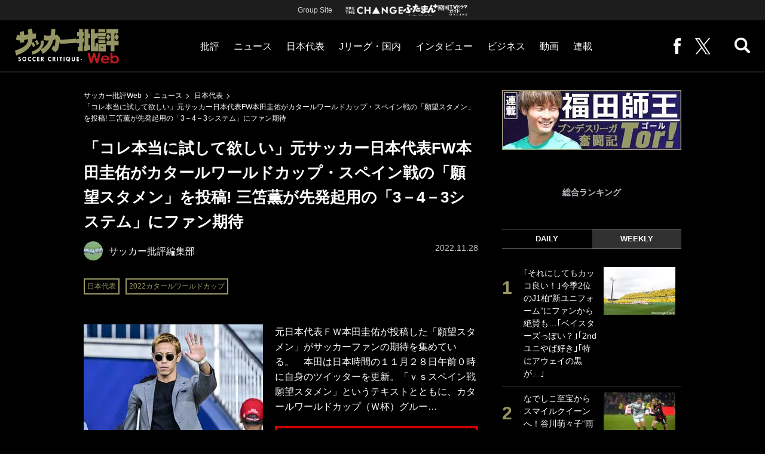

--- FILE ---
content_type: text/html; charset=utf-8
request_url: https://soccerhihyo.futabanet.jp/articles/-/95981
body_size: 13772
content:
<!DOCTYPE html>
<html lang="ja">
<head>
<meta charset="utf-8">
<meta http-equiv="X-UA-Compatible" content="IE=edge">
<meta name="viewport" content="width=device-width, initial-scale=1">
<title>「コレ本当に試して欲しい」元サッカー日本代表FW本田圭佑がカタールワールドカップ・スペイン戦の「願望スタメン」を投稿! 三笘薫が先発起用の「3－4－3システム」にファン期待 | 概要 | 日本代表 | ニュース | サッカー批評Web</title>
<meta name="description" content="元日本代表ＦＷ本田圭佑が投稿した「願望スタメン」がサッカーファンの期待を集めている。　本田は日本時…">
<meta name="keywords" content="日本代表">
<meta property="fb:app_id" content="647165815857932">
<meta property="fb:pages" content="101016554796451">
<meta property="og:locale" content="ja_JP">
<meta property="og:site_name" content="サッカー批評Web">
<meta property="og:url" content="https://soccerhihyo.futabanet.jp/articles/-/95981">
<meta property="og:type" content="article">
<meta property="og:title" content="「コレ本当に試して欲しい」元サッカー日本代表FW本田圭佑がカタールワールドカップ・スペイン戦の「願望スタメン」を投稿! 三笘薫が先発起用の「3－4－3システム」にファン期待 | 概要 | 日本代表 | ニュース | サッカー批評Web">
<meta property="og:image" content="https://soccerhihyo.ismcdn.jp/mwimgs/7/1/1200wm/img_71e2e5b8fe4962fbfb4cfdd3a8e3d5293222398.jpg">
<meta property="og:description" content="元日本代表ＦＷ本田圭佑が投稿した「願望スタメン」がサッカーファンの期待を集めている。　本田は日本時…">
<meta property="article:publisher" content="https://www.facebook.com/soccer.hihyo">
<meta name="author" content="サッカー批評編集部">
<meta name="twitter:card" content="summary_large_image">
<meta name="twitter:site" content="@soccer_hihyo">
<meta name="twitter:domain" content="soccerhihyo.futabanet.jp">
<meta name="robots" content="max-image-preview:large">
<meta name="theme-color" content="#999966">

<meta name="cXenseParse:articleid" content="95981">
<meta name="cXenseParse:author" content="サッカー批評編集部">
<meta name="cXenseParse:url" content="https://soccerhihyo.futabanet.jp/articles/-/95981">
<meta name="cXenseParse:ftb-author" content="サッカー批評編集部">
<meta name="cXenseParse:ftb-article-type" content="ティザー">
<meta name="cXenseParse:ftb-tag" content="日本代表,2022カタールワールドカップ" data-separator=",">
<meta name="cXenseParse:ftb-series" content="ニュース">
<meta property="article:published_time" content="2022-11-28T20:50:00+09:00">
<meta property="article:modified_time" content="2022-11-28T16:41:25+09:00">
<meta name="cXenseParse:ftb-main-genre" content="日本代表">
<meta name="cXenseParse:pageclass" content="article">

<link rel="alternate" type="application/rss+xml" title="RSS | サッカー批評Web" href="https://soccerhihyo.futabanet.jp/list/feed/rss">
<link rel="shortcut icon" type="image/vnd.microsoft.icon" href="https://soccerhihyo.ismcdn.jp/favicon.ico">
<link rel="apple-touch-icon-precomposed" href="https://soccerhihyo.ismcdn.jp/common/images/soccerhihyo/apple-touch-icon.png">
<link rel="stylesheet" href="https://soccerhihyo.ismcdn.jp/resources/soccerhihyo/css/pc/shared.css?rd=202506231027">
<link rel="stylesheet" href="https://soccerhihyo.ismcdn.jp/resources/soccerhihyo/css/pc/leafs.css?rd=202506231027">
<link rel="manifest" href="/manifest.json?rd=202506231027">

<link rel="preload" as="image" href="https://soccerhihyo.ismcdn.jp/common/images/soccerhihyo/logo.svg?rd=202506231027">

<link rel="canonical" href="https://soccerhihyo.futabanet.jp/articles/-/95981">

<script type="application/javascript" src="//anymind360.com/js/17903/ats.js"></script>
<script>
dataLayer = [{
  distributor: "MediaWeaver",
  lastPage: "no",
  articleID: "95981",
  pubDate: "2022/11/28",
  media: "サッカー批評Web",
  mainGenre: "日本代表",
  series: "ニュース",
  articleType: "ティザー"
}];
</script>
<!-- Google Tag Manager -->
<script>(function(w,d,s,l,i){w[l]=w[l]||[];w[l].push({'gtm.start':
new Date().getTime(),event:'gtm.js'});var f=d.getElementsByTagName(s)[0],
j=d.createElement(s),dl=l!='dataLayer'?'&l='+l:'';j.async=true;j.src=
'https://www.googletagmanager.com/gtm.js?id='+i+dl;f.parentNode.insertBefore(j,f);
})(window,document,'script','dataLayer','GTM-MJGJNBH');</script>
<!-- End Google Tag Manager -->
<script async src="https://securepubads.g.doubleclick.net/tag/js/gpt.js"></script>
<script>
var googletag = googletag || {};
googletag.cmd = googletag.cmd || [];
googletag.cmd.push(function() {
  googletag.pubads().setTargeting('category','日本代表');
  googletag.pubads().setTargeting('articleId','95981');
  googletag.pubads().setTargeting('page','0');
  googletag.pubads().setTargeting('display','article');
  googletag.pubads().disableInitialLoad();
  googletag.pubads().enableSingleRequest();
  googletag.pubads().collapseEmptyDivs();
  googletag.enableServices();
});
</script>
<script data-sdk="l/1.1.10" data-cfasync="false" nowprocket src="https://html-load.com/loader.min.js" charset="UTF-8"></script>
<script nowprocket>(function(){function t(o,e){const r=n();return(t=function(t,n){return r[t-=309]})(o,e)}function n(){const t=["style","792872oOmMCL","documentElement","title","querySelectorAll","localStorage","name","VGhlcmUgd2FzIGEgcHJvYmxlbSBsb2FkaW5nIHRoZSBwYWdlLiBQbGVhc2UgY2xpY2sgT0sgdG8gbGVhcm4gbW9yZS4=","282786fMMJDo","loader-check","Cannot find currentScript","reload","textContent","charCodeAt","as_","&url=","script","map","loader_light","recovery","text","315540RTyVlu","last_bfa_at","split","href","length","&domain=","Script not found",'/loader.min.js"]',"from","none","width","width: 100vw; height: 100vh; z-index: 2147483647; position: fixed; left: 0; top: 0;","https://report.error-report.com/modal?eventId=&error=Vml0YWwgQVBJIGJsb2NrZWQ%3D&domain=","connection","https://error-report.com/report","querySelector","https://report.error-report.com/modal?eventId=","rtt","POST","87706KyRVLS","contains","src","height","close-error-report","error","Failed to load script: ",'script[src*="//',"3nLwbiH","/loader.min.js","append","hostname","outerHTML","&error=","onLine","setItem","addEventListener","btoa","setAttribute","toString","appendChild","display","searchParams","location","check","https://","type","currentScript","concat","148728JJjXGq","iframe","21QNapZW","data","createElement","link,style","Fallback Failed","_fa_","forEach","as_index","105042KWystp","getComputedStyle","host","value","removeEventListener","now","url","write","attributes","getBoundingClientRect","message","975180lrCXsz","as_modal_loaded","remove","https://report.error-report.com/modal?eventId=&error="];return(n=function(){return t})()}(function(){const o=t,e=n();for(;;)try{if(102011===parseInt(o(360))/1+parseInt(o(321))/2+parseInt(o(329))/3*(-parseInt(o(376))/4)+parseInt(o(371))/5+parseInt(o(383))/6+-parseInt(o(352))/7*(parseInt(o(350))/8)+-parseInt(o(396))/9)break;e.push(e.shift())}catch(t){e.push(e.shift())}})(),(()=>{"use strict";const n=t,o=n=>{const o=t;let e=0;for(let t=0,r=n[o(400)];t<r;t++)e=(e<<5)-e+n[o(388)](t),e|=0;return e},e=class{static[n(345)](){const t=n;var e,r;let c=arguments[t(400)]>0&&void 0!==arguments[0]?arguments[0]:t(394),a=!(arguments[t(400)]>1&&void 0!==arguments[1])||arguments[1];const i=Date[t(365)](),s=i-i%864e5,l=s-864e5,d=s+864e5,u=t(389)+o(c+"_"+s),w=t(389)+o(c+"_"+l),h=t(389)+o(c+"_"+d);return u!==w&&u!==h&&w!==h&&!(null!==(e=null!==(r=window[u])&&void 0!==r?r:window[w])&&void 0!==e?e:window[h])&&(a&&(window[u]=!0,window[w]=!0,window[h]=!0),!0)}};function r(o,e){const r=n;try{window[r(380)][r(336)](window[r(344)][r(362)]+r(357)+btoa(r(397)),Date[r(365)]()[r(340)]())}catch(t){}try{!async function(n,o){const e=r;try{if(await async function(){const n=t;try{if(await async function(){const n=t;if(!navigator[n(335)])return!0;try{await fetch(location[n(399)])}catch(t){return!0}return!1}())return!0;try{if(navigator[n(315)][n(319)]>1e3)return!0}catch(t){}return!1}catch(t){return!1}}())return;const r=await async function(n){const o=t;try{const t=new URL(o(316));t[o(343)][o(331)](o(347),o(393)),t[o(343)][o(331)](o(378),""),t[o(343)][o(331)](o(370),n),t[o(343)][o(331)](o(366),location[o(399)]);const e=await fetch(t[o(399)],{method:o(320)});return await e[o(395)]()}catch(t){return o(326)}}(n);document[e(379)](e(355))[e(358)]((t=>{const n=e;t[n(373)](),t[n(387)]=""}));let a=!1;window[e(337)](e(370),(t=>{const n=e;n(372)===t[n(353)]&&(a=!0)}));const i=document[e(354)](e(351));i[e(323)]=e(318)[e(349)](r,e(334))[e(349)](btoa(n),e(401))[e(349)](o,e(390))[e(349)](btoa(location[e(399)])),i[e(339)](e(375),e(313)),document[e(377)][e(341)](i);const s=t=>{const n=e;n(325)===t[n(353)]&&(i[n(373)](),window[n(364)](n(370),s))};window[e(337)](e(370),s);const l=()=>{const t=e,n=i[t(369)]();return t(311)!==window[t(361)](i)[t(342)]&&0!==n[t(312)]&&0!==n[t(324)]};let d=!1;const u=setInterval((()=>{if(!document[e(322)](i))return clearInterval(u);l()||d||(clearInterval(u),d=!0,c(n,o))}),1e3);setTimeout((()=>{a||d||(d=!0,c(n,o))}),3e3)}catch(t){c(n,o)}}(o,e)}catch(t){c(o,e)}}function c(t,o){const e=n;try{const n=atob(e(382));confirm(n)?location[e(399)]=e(374)[e(349)](btoa(t),e(401))[e(349)](o,e(390))[e(349)](btoa(location[e(399)])):location[e(386)]()}catch(t){location[e(399)]=e(314)[e(349)](o)}}(()=>{const t=n,o=n=>t(327)[t(349)](n);let c="";try{var a,i;null===(a=document[t(348)])||void 0===a||a[t(373)]();const n=null!==(i=function(){const n=t,o=n(359)+window[n(338)](window[n(344)][n(332)]);return window[o]}())&&void 0!==i?i:0;if(!e[t(345)](t(384),!1))return;const s="html-load.com,fb.html-load.com,content-loader.com,fb.content-loader.com"[t(398)](",");c=s[0];const l=document[t(317)](t(328)[t(349)](s[n],t(309)));if(!l)throw new Error(t(402));const d=Array[t(310)](l[t(368)])[t(392)]((n=>({name:n[t(381)],value:n[t(363)]})));if(n+1<s[t(400)])return function(n,o){const e=t,r=e(359)+window[e(338)](window[e(344)][e(332)]);window[r]=o}(0,n+1),void function(n,o){const e=t;var r;const c=document[e(354)](e(391));o[e(358)]((t=>{const n=e;let{name:o,value:r}=t;return c[n(339)](o,r)})),c[e(339)](e(323),e(346)[e(349)](n,e(330))),document[e(367)](c[e(333)]);const a=null===(r=document[e(348)])||void 0===r?void 0:r[e(333)];if(!a)throw new Error(e(385));document[e(367)](a)}(s[n+1],d);r(o(t(356)),c)}catch(n){try{n=n[t(340)]()}catch(t){}r(o(n),c)}})()})();})();</script>
<script src="//kitchen.juicer.cc/?color=CdiJp14SdFI=" async></script>
</head>
<body>
<!-- Google Tag Manager (noscript) -->
<noscript><iframe src="https://www.googletagmanager.com/ns.html?id=GTM-MJGJNBH"
height="0" width="0" style="display:none;visibility:hidden"></iframe></noscript>
<!-- End Google Tag Manager (noscript) -->
<script type="application/ld+json">
[{
 "@context":"http://schema.org",
 "@type":"WebSite",
 "name":"サッカー批評Web",
 "url" : "https://soccerhihyo.futabanet.jp",
 "sameAs" : ["https://www.facebook.com/soccer.hihyo", "https://twitter.com/soccer_hihyo"],
 "potentialAction": {
 "@type": "SearchAction",
 "target": "https://soccerhihyo.futabanet.jp/list/search?fulltext={fulltext}",
 "query-input":"required name=fulltext"}
},{
  "@context": "http://schema.org",
  "@type": "SiteNavigationElement",
  "url": ["/","/list/critique","/list/news","/list/interview","/list/business","/list/video"]
},{
  "@context": "http://schema.org",
  "@type": "Organization",
  "url": "https://soccerhihyo.futabanet.jp",
  "logo": "https://soccerhihyo.futabanet.jp/common/images/soccerhihyo/icon-1600x900.jpg"
},{
 "@context":"http://schema.org",
 "@type":"BreadcrumbList",
 "itemListElement":[
  {"@type":"ListItem","position":1,"item":{"@id":"https://soccerhihyo.futabanet.jp","name":"サッカー批評Web トップ"}},
  {"@type":"ListItem","position":2,"item":{"@id":"https://soccerhihyo.futabanet.jp/list/news","name":"ニュース"}},
  {"@type":"ListItem","position":3,"item":{"@id":"https://soccerhihyo.futabanet.jp/list/genre/japan","name":"日本代表"}},
  {"@type":"ListItem","position":4,"item":{"@id":"https://soccerhihyo.futabanet.jp/articles/-/95981","name":"「コレ本当に試して欲しい」元サッカー日本代表FW本田圭佑がカタールワールドカップ・スペイン戦の「願望スタメン」を投稿! 三笘薫が先発起用の「3－4－3システム」にファン期待"}}
 ]
},{
 "@context":"http://schema.org",
 "@type":"NewsArticle",
 "mainEntityOfPage":{"@type":"WebPage","@id":"https://soccerhihyo.futabanet.jp/articles/-/95981"},
 "headline":"「コレ本当に試して欲しい」元サッカー日本代表FW本田圭佑がカタールワールドカップ・スペイン戦の「願望スタメン」を投稿! 三笘薫が先発起用の「3－4－3システム」にファン期待",
 "image":{"@type":"ImageObject","url":"https://soccerhihyo.ismcdn.jp/mwimgs/7/1/1200wm/img_71e2e5b8fe4962fbfb4cfdd3a8e3d5293222398.jpg","width":"1200","height":"880"},
 "datePublished":"2022-11-28T20:50:00+09:00",
 "dateModified":"2022-11-28T20:50:00+09:00",
 "author":{"@type":"Person","name":"サッカー批評編集部","url":"https://soccerhihyo.futabanet.jp/list/author/サッカー批評編集部"},
 "description":"元日本代表ＦＷ本田圭佑が投稿した「願望スタメン」がサッカーファンの期待を集めている。　本田は日本時間の１１月２８日午前０時に自身のツイッターを更新。「ｖｓスペイン戦願望スタメン」というテキストととも…",
 "publisher":{"@type":"Organization","name":"サッカー批評Web","logo":{"@type":"ImageObject","url":"https://soccerhihyo.futabanet.jp/common/images/soccerhihyo/amp600x60.jpg","width":"600","height":"60"}}
}]
</script>
<div class="l-wrapper">
<header class="l-header">
  <div class="header-top">
    <p class="header-top__ttl">Group Site</p>
    <ul class="header-top__list">
      <li class="header-top__list-item">
        <a href="https://futabasha-change.com/" class="g-header-groupes__link" target="_blank">
          <img src="https://soccerhihyo.ismcdn.jp/common/images/soccerhihyo/futaba-logo-change-w.svg" width="96" height="12" alt="双葉社 THE CHANGE">
        </a>
      </li>
      <li class="header-top__list-item">
        <a href="https://futaman.futabanet.jp/" class="g-header-groupes__link" target="_blank">
          <img src="https://soccerhihyo.ismcdn.jp/common/images/soccerhihyo/futaba-logo_futaman-w.svg" width="58" height="18" alt="ふたまん＋">
        </a>
      </li>
      <li class="header-top__list-item">
        <a href="https://futabanet.jp/kankoku-tvguide" class="g-header-groupes__link" target="_blank">
          <img src="https://soccerhihyo.ismcdn.jp/common/images/soccerhihyo/futaba-logo_kankoku-w.svg" width="50" height="20" alt="韓国TVドラマガイド ONLINE">
        </a>
      </li>
    </ul>
  </div>
  <div class="header">
    <div class="header__left">
      <div class="header__logo"><a href="/"><img  src="https://soccerhihyo.ismcdn.jp/common/images/soccerhihyo/logo.svg" alt="サッカー批評Web" width="174" height="62"></a></div>
    </div>
    <div class="header__center">
    <nav class="header__nav">
      <ul class="header__navList">
        <li class="header__navItem">
          <a href="/list/critique">批評</a>
          <ul class="header__subnav">
            <li class="header__subnavItem"><a href="/list/critique/japan">日本代表</a></li>
            <li class="header__subnavItem"><a href="/list/critique/domestic">Jリーグ・国内</a></li>
            <li class="header__subnavItem"><a href="/list/critique/tactics">戦術</a></li>
            <li class="header__subnavItem"><a href="/list/critique/focuson">注目選手</a></li>
            <li class="header__subnavItem"><a href="/list/critique/world">海外サッカー</a></li>
            <li class="header__subnavItem"><a href="/list/critique/coach">監督</a></li>
            <li class="header__subnavItem"><a href="/list/critique/money">マネー</a></li>
            <li class="header__subnavItem"><a href="/list/critique/management">チームマネジメント</a></li>
          </ul>
        </li>
        <li class="header__navItem">
          <a href="/list/news">ニュース</a>
          <ul class="header__subnav">
            <li class="header__subnavItem"><a href="/list/news/japan">日本代表</a></li>
            <li class="header__subnavItem"><a href="/list/news/domestic">Jリーグ・国内</a></li>
            <li class="header__subnavItem"><a href="/list/news/tactics">戦術</a></li>
            <li class="header__subnavItem"><a href="/list/news/focuson">注目選手</a></li>
            <li class="header__subnavItem"><a href="/list/news/world">海外サッカー</a></li>
            <li class="header__subnavItem"><a href="/list/news/coach">監督</a></li>
            <li class="header__subnavItem"><a href="/list/news/money">マネー</a></li>
            <li class="header__subnavItem"><a href="/list/news/management">チームマネジメント</a></li>
          </ul>
        </li>
        <li class="header__navItem"><a href="/list/critique/japan">日本代表</a></li>
        <li class="header__navItem"><a href="/list/news/domestic">Jリーグ・国内</a></li>
        <li class="header__navItem"><a href="/list/interview">インタビュー</a></li>
        <li class="header__navItem"><a href="/list/business">ビジネス</a></li>
        <li class="header__navItem"><a href="/list/video">動画</a></li>
        <li class="header__navItem">
          <a href="/list/series">連載</a>
          <ul class="header__subnav">
            <li class="header__subnavItem"><a href="/list/series/soccer-cornerarea">大住良之の「この世界のコーナーエリアから」</a></li>
            <li class="header__subnavItem"><a href="/list/series/soccer-roji">熊崎敬の「路地から始まる処世術」</a></li>
            <li class="header__subnavItem"><a href="/list/series/soccer-shimodajikkyo">下田恒幸の「10倍面白くなるサッカー中継の見方」</a></li>
            <li class="header__subnavItem"><a href="/list/series/soccer-photopitch">サッカー批評PHOTOギャラリー「ピッチの焦点」</a></li>
            <li class="header__subnavItem"><a href="/list/series/soccer-hourouki">後藤健生の「蹴球放浪記」</a></li>
            <li class="header__subnavItem"><a href="/list/series/soccer-haraetuo">原悦生PHOTOギャラリー「サッカー遠近」</a></li>
            <li class="header__subnavItem"><a href="/list/series/soccer-iitakunarukiroku">「だれかに言いたくなる記録」</a></li>
            <li class="header__subnavItem"><a href="/list/series/soccer-Tor">福田師王「ブンデスリーガ奮闘記 Tor!」</a></li>
          </ul>
        </li>
      </ul>
    </nav>
    </div>
    <div class="header__right">
      <ul class="header__navList">
        <li class="header__navItem"><a href="https://www.facebook.com/soccer.hihyo" target="_blank" class="facebook" rel="noopener"><img src="https://soccerhihyo.ismcdn.jp/common/images/soccerhihyo/icon_facebook.svg" alt="" width="12" height="26"></a></li>
        <li class="header__navItem"><a href="https://x.com/soccer_hihyo" target="_blank" class="twitter" rel="noopener"><img src="https://soccerhihyo.ismcdn.jp/common/images/soccerhihyo/icon_x-w.svg" alt="" width="26" height="26"></a></li>
      </ul>
      <div class="header__search  js-header-search">
          <img src="https://soccerhihyo.ismcdn.jp/common/images/soccerhihyo/icon_search.png" alt="search">
        </div>
    </div>
  <!-- /header --></div>
  <div class="header__searchBox">
    <form class="header__searchForm" action="/list/search" method="get">
      <input type="search" name="fulltext" required placeholder="キーワード検索">
      <button type="submit"></button>
    </form>
  </div>
</header>
<div class="l-contents u-mt-26">
<div class="l-contents__inner l-contents__inner--nar">
<main class="l-main l-main--nar">
<div class="m-breadcrumb">
  <ul class="m-breadcrumb__list">
    <li class="m-breadcrumb__item"><a href="/">サッカー批評Web</a></li>
    <li class="m-breadcrumb__item"><a href="/list/news">ニュース</a></li>
    <li class="m-breadcrumb__item"><a href="/list/genre/japan">日本代表</a></li>
    <li class="m-breadcrumb__item"><a href="/articles/-/95981">「コレ本当に試して欲しい」元サッカー日本代表FW本田圭佑がカタールワールドカップ・スペイン戦の「願望スタメン」を投稿! 三笘薫が先発起用の「3－4－3システム」にファン期待</a></li>
  </ul>
</div>
<article class="article">
<header class="article-header">
  <h1 class="article-header__ttl">「コレ本当に試して欲しい」元サッカー日本代表FW本田圭佑がカタールワールドカップ・スペイン戦の「願望スタメン」を投稿! 三笘薫が先発起用の「3－4－3システム」にファン期待</h1>
    <div class="article-header-info">
      <div class="article-header-info--left">
      <div class="article-header-info__authorWrap">
          <a href="/list/author/%E3%82%B5%E3%83%83%E3%82%AB%E3%83%BC%E6%89%B9%E8%A9%95%E7%B7%A8%E9%9B%86%E9%83%A8" class="article-header-info__author">
            <div class="article-header-info__authorImg"><img class="lazy" src="https://soccerhihyo.ismcdn.jp/common/images/1x1.gif" data-src="https://soccerhihyo.ismcdn.jp/mwimgs/c/7/46wm/img_c725acc5059694271e6a1ff0c8998952446976.jpg" data-srcset="https://soccerhihyo.ismcdn.jp/mwimgs/c/7/46wm/img_c725acc5059694271e6a1ff0c8998952446976.jpg 1x,https://soccerhihyo.ismcdn.jp/mwimgs/c/7/92wm/img_c725acc5059694271e6a1ff0c8998952446976.jpg 2x" alt="サッカー批評編集部"></div>
            <div class="article-header-info__authorName">サッカー批評編集部</div>
          </a>
        </div>
        <div class="article-header-info__tag">
          <a href="/list/tag/%E6%97%A5%E6%9C%AC%E4%BB%A3%E8%A1%A8" class="c-label">日本代表</a>
          <a href="/list/tag/2022%E3%82%AB%E3%82%BF%E3%83%BC%E3%83%AB%E3%83%AF%E3%83%BC%E3%83%AB%E3%83%89%E3%82%AB%E3%83%83%E3%83%97" class="c-label">2022カタールワールドカップ</a>
        </div>
      </div>
      <div class="article-header-info--right">
        <div class="article-header-info__date u-gray">2022.11.28</div>
      </div>
    <!-- /article-header-info --></div>
</header>
<div class="article-teaser">
<div class="article-teaser__img">
  <figure>
    <a href="/articles/-/95981?page=1">
      <img class="lazy" src="https://soccerhihyo.ismcdn.jp/common/images/1x1.gif" data-src="https://soccerhihyo.ismcdn.jp/mwimgs/7/1/300wm/img_71e2e5b8fe4962fbfb4cfdd3a8e3d5293222398.jpg" data-srcset="https://soccerhihyo.ismcdn.jp/mwimgs/7/1/300wm/img_71e2e5b8fe4962fbfb4cfdd3a8e3d5293222398.jpg 1x, https://soccerhihyo.ismcdn.jp/mwimgs/7/1/600wm/img_71e2e5b8fe4962fbfb4cfdd3a8e3d5293222398.jpg 2x" alt="「コレ本当に試して欲しい」元サッカー日本代表FW本田圭佑がカタールワールドカップ・スペイン戦の「願望スタメン」を投稿! 三笘薫が先発起用の「3－4－3システム」にファン期待の画像">
    </a>
      <figcaption>元日本代表FW本田圭佑　撮影：中地拓也</figcaption>
  </figure>
</div>
<div class="article-teaser__body">
  <p class="article-teaser__summary">元日本代表ＦＷ本田圭佑が投稿した「願望スタメン」がサッカーファンの期待を集めている。　本田は日本時間の１１月２８日午前０時に自身のツイッターを更新。「ｖｓスペイン戦願望スタメン」というテキストとともに、カタールワールドカップ（Ｗ杯）グルー…</p>
  <div class="article-teaser__more-btn">
    <a href="/articles/-/95981?page=1" class="c-btn c-btn--size-l u-bd-red">続きを読む</a>
  </div>
</div>
</div>
<footer class="article-footer">
  <div class="article-sns">
    <ul class="article-sns__list">
      <li class="article-sns__item twitter"><a rel="nofollow" href="https://x.com/share?text=「コレ本当に試して欲しい」元サッカー日本代表FW本田圭佑がカタールワールドカップ・スペイン戦の「願望スタメン」を投稿! 三笘薫が先発起用の「3－4－3システム」にファン期待&url=https://soccerhihyo.futabanet.jp/articles/-/95981&hashtags=%E3%82%B5%E3%83%83%E3%82%AB%E3%83%BC%E6%89%B9%E8%A9%95Web" target="_blank"><i><img src="https://soccerhihyo.ismcdn.jp/common/images/soccerhihyo/icon_x-w.svg" alt="" width="14" height="14"></i>ツイート</a></li>
      <li class="article-sns__item facebook"><a href="https://www.facebook.com/sharer/sharer.php?u=https://soccerhihyo.futabanet.jp/articles/-/95981" target="_blank"><i><img src="https://soccerhihyo.ismcdn.jp/common/images/soccerhihyo/icon_facebook.svg" alt="" width="7" height="14"></i>シェア</a></li>
      <li class="article-sns__item line"><a href="https://social-plugins.line.me/lineit/share?url=https%3A%2F%2Fsoccerhihyo.futabanet.jp%2Farticles%2F-%2F95981"><i><img src="https://soccerhihyo.ismcdn.jp/common/images/soccerhihyo/icon_line.svg" alt="" width="15" height="14"></i>LINEで送る</a></li>
    </ul>
  </div>
</footer><div class="article-related">
<div class="article-related__title">関連記事</div>
<div class="article-related-list">
  <div class="article-related-list__item">
    <a href="/articles/-/95974">
      <div class="article-related-list__img"><img class="lazy" src="https://soccerhihyo.ismcdn.jp/common/images/1x1.gif" data-src="https://soccerhihyo.ismcdn.jp/mwimgs/5/e/190wm/img_5efba30d178009ac5778dc026a300d3a1342924.jpg" data-srcset="https://soccerhihyo.ismcdn.jp/mwimgs/5/e/190wm/img_5efba30d178009ac5778dc026a300d3a1342924.jpg 1x, https://soccerhihyo.ismcdn.jp/mwimgs/5/e/380wm/img_5efba30d178009ac5778dc026a300d3a1342924.jpg 2x" alt="「コレ本当に試して欲しい」元サッカー日本代表FW本田圭佑がカタールワールドカップ・スペイン戦の「願望スタメン」を投稿! 三笘薫が先発起用の「3－4－3システム」にファン期待の画像"></div>
      <div class="article-related-list__body">
        <div class="article-related-list__ttl">「ほぼ1都市開催」での大混雑懸念を解消した「赤・緑・ゴールド」メトロ3路線での見事な観客輸送【カタール現地ルポ“計25大会出場”ジャーナリストのW杯】</div>
        <div class="article-related-list__info">
            <div class="article-related-list__author">
              <div class="article-related-list__authorImg"><img class="lazy" src="https://soccerhihyo.ismcdn.jp/common/images/1x1.gif" data-src="https://soccerhihyo.ismcdn.jp/mwimgs/4/c/26wm/img_4ce78cbefbaa4023442a187afb04d196347950.jpg" data-srcset="https://soccerhihyo.ismcdn.jp/mwimgs/4/c/26wm/img_4ce78cbefbaa4023442a187afb04d196347950.jpg 1x,https://soccerhihyo.ismcdn.jp/mwimgs/4/c/52wm/img_4ce78cbefbaa4023442a187afb04d196347950.jpg 2x" alt="大住良之"></div>
              <div class="article-related-list__authorName">大住良之</div>
            </div>
        </div>
      </div>
    </a>
  </div>
  <div class="article-related-list__item">
    <a href="/articles/-/95973">
      <div class="article-related-list__img"><img class="lazy" src="https://soccerhihyo.ismcdn.jp/common/images/1x1.gif" data-src="https://soccerhihyo.ismcdn.jp/mwimgs/0/a/190wm/img_0a03718c5af5c11d088a227a92006b984711876.jpg" data-srcset="https://soccerhihyo.ismcdn.jp/mwimgs/0/a/190wm/img_0a03718c5af5c11d088a227a92006b984711876.jpg 1x, https://soccerhihyo.ismcdn.jp/mwimgs/0/a/380wm/img_0a03718c5af5c11d088a227a92006b984711876.jpg 2x" alt="「コレ本当に試して欲しい」元サッカー日本代表FW本田圭佑がカタールワールドカップ・スペイン戦の「願望スタメン」を投稿! 三笘薫が先発起用の「3－4－3システム」にファン期待の画像"></div>
      <div class="article-related-list__body">
        <div class="article-related-list__ttl">「決勝戦でも見たい!」BTSジョングクさん、カタールワールドカップ「未公開映像45秒」の衝撃!「2時間で6万超え」いいねを記録、さらに「スーパースター」などと絶賛されて世界的反響を呼ぶ</div>
        <div class="article-related-list__info">
            <div class="article-related-list__author">
              <div class="article-related-list__authorImg"><img class="lazy" src="https://soccerhihyo.ismcdn.jp/common/images/1x1.gif" data-src="https://soccerhihyo.ismcdn.jp/mwimgs/c/7/26wm/img_c725acc5059694271e6a1ff0c8998952446976.jpg" data-srcset="https://soccerhihyo.ismcdn.jp/mwimgs/c/7/26wm/img_c725acc5059694271e6a1ff0c8998952446976.jpg 1x,https://soccerhihyo.ismcdn.jp/mwimgs/c/7/52wm/img_c725acc5059694271e6a1ff0c8998952446976.jpg 2x" alt="サッカー批評編集部"></div>
              <div class="article-related-list__authorName">サッカー批評編集部</div>
            </div>
        </div>
      </div>
    </a>
  </div>
  <div class="article-related-list__item">
    <a href="/articles/-/95979">
      <div class="article-related-list__img"><img class="lazy" src="https://soccerhihyo.ismcdn.jp/common/images/1x1.gif" data-src="https://soccerhihyo.ismcdn.jp/mwimgs/b/f/190wm/img_bf2b3081b7dd4aecbc9801da2e1adbd1320765.jpg" data-srcset="https://soccerhihyo.ismcdn.jp/mwimgs/b/f/190wm/img_bf2b3081b7dd4aecbc9801da2e1adbd1320765.jpg 1x, https://soccerhihyo.ismcdn.jp/mwimgs/b/f/380wm/img_bf2b3081b7dd4aecbc9801da2e1adbd1320765.jpg 2x" alt="「コレ本当に試して欲しい」元サッカー日本代表FW本田圭佑がカタールワールドカップ・スペイン戦の「願望スタメン」を投稿! 三笘薫が先発起用の「3－4－3システム」にファン期待の画像"></div>
      <div class="article-related-list__body">
        <div class="article-related-list__ttl">｢涙腺ぶち壊れてその後から試合の記憶ない｣サッカーアルゼンチン代表FWリオネル・メッシのゴールにより、｢憧れの存在｣パブロ・アイマールがベンチで涙! チームを救ったゴール直後の様子に｢1万超いいね｣</div>
        <div class="article-related-list__info">
            <div class="article-related-list__author">
              <div class="article-related-list__authorImg"><img class="lazy" src="https://soccerhihyo.ismcdn.jp/common/images/1x1.gif" data-src="https://soccerhihyo.ismcdn.jp/mwimgs/c/7/26wm/img_c725acc5059694271e6a1ff0c8998952446976.jpg" data-srcset="https://soccerhihyo.ismcdn.jp/mwimgs/c/7/26wm/img_c725acc5059694271e6a1ff0c8998952446976.jpg 1x,https://soccerhihyo.ismcdn.jp/mwimgs/c/7/52wm/img_c725acc5059694271e6a1ff0c8998952446976.jpg 2x" alt="サッカー批評編集部"></div>
              <div class="article-related-list__authorName">サッカー批評編集部</div>
            </div>
        </div>
      </div>
    </a>
  </div>
  <div class="article-related-list__item">
    <a href="/articles/-/95975">
      <div class="article-related-list__img"><img class="lazy" src="https://soccerhihyo.ismcdn.jp/common/images/1x1.gif" data-src="https://soccerhihyo.ismcdn.jp/mwimgs/0/8/190wm/img_082b1061dbbcf70a0a85135a54ee6a988539540.jpg" data-srcset="https://soccerhihyo.ismcdn.jp/mwimgs/0/8/190wm/img_082b1061dbbcf70a0a85135a54ee6a988539540.jpg 1x, https://soccerhihyo.ismcdn.jp/mwimgs/0/8/380wm/img_082b1061dbbcf70a0a85135a54ee6a988539540.jpg 2x" alt="「コレ本当に試して欲しい」元サッカー日本代表FW本田圭佑がカタールワールドカップ・スペイン戦の「願望スタメン」を投稿! 三笘薫が先発起用の「3－4－3システム」にファン期待の画像"></div>
      <div class="article-related-list__body">
        <div class="article-related-list__ttl">コスタリカ戦「痛すぎる敗戦」のウラに「もう機能しない」“4－2－3－1”！大迫勇也を外した時点で「攻撃は崩壊」、スペイン戦へ求められる「決断」《現地ルポ「サッカー日本代表」【終焉】》</div>
        <div class="article-related-list__info">
            <div class="article-related-list__author">
              <div class="article-related-list__authorImg"><img class="lazy" src="https://soccerhihyo.ismcdn.jp/common/images/1x1.gif" data-src="https://soccerhihyo.ismcdn.jp/mwimgs/a/a/26wm/img_aaf8526969e1ba6cf6a12d5c3d6b7475488195.jpg" data-srcset="https://soccerhihyo.ismcdn.jp/mwimgs/a/a/26wm/img_aaf8526969e1ba6cf6a12d5c3d6b7475488195.jpg 1x,https://soccerhihyo.ismcdn.jp/mwimgs/a/a/52wm/img_aaf8526969e1ba6cf6a12d5c3d6b7475488195.jpg 2x" alt="戸塚啓"></div>
              <div class="article-related-list__authorName">戸塚啓</div>
            </div>
        </div>
      </div>
    </a>
  </div>
</div>
</div>
</article>
</main>
<aside class="l-sub">
<div class="m-side-series-banner">
  <div class="m-side-banner__img --no-bd">
    <a href="https://soccerhihyo.futabanet.jp/list/series/soccer-Tor" class="m-side-banner__link">
      <img src="https://soccerhihyo.ismcdn.jp/common/images/1x1.gif" data-src="https://soccerhihyo.ismcdn.jp/mwimgs/8/9/300w/img_89ff9325443dbf4234d6b3bec739df78103107.jpg" data-srcset="https://soccerhihyo.ismcdn.jp/mwimgs/8/9/300w/img_89ff9325443dbf4234d6b3bec739df78103107.jpg 1x,https://soccerhihyo.ismcdn.jp/mwimgs/8/9/600w/img_89ff9325443dbf4234d6b3bec739df78103107.jpg 2x" width="300" height="100" class=" lazy" alt="福田師王ブンデスリーガ奮闘記Tor!">
    </a>
  </div>
</div>
<div class="sub-ranking">
  <div class="c-sub-headline">総合ランキング</div>
  <input type="radio" name="sub-ranking" id="sub-ranking1" checked>
  <input type="radio" name="sub-ranking" id="sub-ranking2">
  <div class="sub-ranking-btn">
    <div class="sub-ranking-btn__item"><label for="sub-ranking1">DAILY</label></div>
    <div class="sub-ranking-btn__item"><label for="sub-ranking2">WEEKLY</label></div>
  </div>
  <div class="sub-ranking-unit">
    <div class="sub-ranking-unit__list daily">
      <a href="/articles/-/109608" class="sub-ranking-unit__item">
        <div class="sub-ranking-unit__body">
          <div class="sub-ranking-unit__ttl">｢それにしてもカッコ良い！｣今季2位のJ1柏“新ユニフォーム”にファンから絶賛も…｢ベイスターズっぽい？｣｢2ndユニやば好き｣｢特にアウェイの黒が…｣</div>
        </div>
        <div class="sub-ranking-unit__img"><img class="lazy" src="https://soccerhihyo.ismcdn.jp/common/images/1x1.gif" data-src="https://soccerhihyo.ismcdn.jp/mwimgs/e/0/120wm/img_e08e6d9065368aece52ee944d36e9c14688668.jpg" data-srcset="https://soccerhihyo.ismcdn.jp/mwimgs/e/0/120wm/img_e08e6d9065368aece52ee944d36e9c14688668.jpg 1x, https://soccerhihyo.ismcdn.jp/mwimgs/e/0/240wm/img_e08e6d9065368aece52ee944d36e9c14688668.jpg 2x" alt=""></div>
      </a>
      <a href="/articles/-/109597" class="sub-ranking-unit__item">
        <div class="sub-ranking-unit__body">
          <div class="sub-ranking-unit__ttl">なでしこ至宝からスマイルクイーンへ！谷川萌々子“雨天の激闘”！｢奪い取る｣｢競り勝つ｣｢突破する｣無双プレーで完勝！試合後の｢弾ける｣笑顔が超キュート！【フランクフルトvsバイエルン】PHOTOギャラリー</div>
        </div>
        <div class="sub-ranking-unit__img"><img class="lazy" src="https://soccerhihyo.ismcdn.jp/common/images/1x1.gif" data-src="https://soccerhihyo.ismcdn.jp/mwimgs/7/8/120wm/img_7831d9d1e6976b71d83397dcda3728f91953225.jpg" data-srcset="https://soccerhihyo.ismcdn.jp/mwimgs/7/8/120wm/img_7831d9d1e6976b71d83397dcda3728f91953225.jpg 1x, https://soccerhihyo.ismcdn.jp/mwimgs/7/8/240wm/img_7831d9d1e6976b71d83397dcda3728f91953225.jpg 2x" alt=""></div>
      </a>
      <a href="/articles/-/109598" class="sub-ranking-unit__item">
        <div class="sub-ranking-unit__body">
          <div class="sub-ranking-unit__ttl">｢バケモンやんけ｣｢AIですよね？｣中村敬斗が衝撃的な弾丸ドライブシュートで今季7ゴール目！ 相手GKが一歩も動けないゴラッソ弾に｢リーグドゥでは環境破壊｣との指摘</div>
        </div>
        <div class="sub-ranking-unit__img"><img class="lazy" src="https://soccerhihyo.ismcdn.jp/common/images/1x1.gif" data-src="https://soccerhihyo.ismcdn.jp/mwimgs/d/7/120wm/img_d71a36f95ce3323bf4f38c79c2bbdb3d295423.jpg" data-srcset="https://soccerhihyo.ismcdn.jp/mwimgs/d/7/120wm/img_d71a36f95ce3323bf4f38c79c2bbdb3d295423.jpg 1x, https://soccerhihyo.ismcdn.jp/mwimgs/d/7/240wm/img_d71a36f95ce3323bf4f38c79c2bbdb3d295423.jpg 2x" alt=""></div>
      </a>
      <a href="/articles/-/109612" class="sub-ranking-unit__item">
        <div class="sub-ranking-unit__body">
          <div class="sub-ranking-unit__ttl">｢キラキラすぎてる｣絶好調の中村敬斗がカメラ目線で“愛されスマイル”｢マジでカッコ良すぎる!!｣｢最高すぎる動画ありがとう｣</div>
        </div>
        <div class="sub-ranking-unit__img"><img class="lazy" src="https://soccerhihyo.ismcdn.jp/common/images/1x1.gif" data-src="https://soccerhihyo.ismcdn.jp/mwimgs/2/c/120wm/img_2cad30637b3e7e63e8583ff80a192d90859464.jpg" data-srcset="https://soccerhihyo.ismcdn.jp/mwimgs/2/c/120wm/img_2cad30637b3e7e63e8583ff80a192d90859464.jpg 1x, https://soccerhihyo.ismcdn.jp/mwimgs/2/c/240wm/img_2cad30637b3e7e63e8583ff80a192d90859464.jpg 2x" alt=""></div>
      </a>
      <a href="/articles/-/109607" class="sub-ranking-unit__item">
        <div class="sub-ranking-unit__body">
          <div class="sub-ranking-unit__ttl">｢小学生とは思えない｣｢この時からこんなエグいゴールを｣千葉の“救世主”17歳MF姫野誠の小学6年時の全国決勝でのゴールに驚き！｢J1にジェフを連れてってくれ!!｣</div>
        </div>
        <div class="sub-ranking-unit__img"><img class="lazy" src="https://soccerhihyo.ismcdn.jp/common/images/1x1.gif" data-src="https://soccerhihyo.ismcdn.jp/mwimgs/1/a/120wm/img_1a57b3c080e00ffff115db4ab30fc821532015.jpg" data-srcset="https://soccerhihyo.ismcdn.jp/mwimgs/1/a/120wm/img_1a57b3c080e00ffff115db4ab30fc821532015.jpg 1x, https://soccerhihyo.ismcdn.jp/mwimgs/1/a/240wm/img_1a57b3c080e00ffff115db4ab30fc821532015.jpg 2x" alt=""></div>
      </a>
      <div class="ranking__more-btn"><a href="/list/ranking-daily">ランキングをもっと見る</a></div>
    </div>
    <div class="sub-ranking-unit__list weekly">
      <a href="/articles/-/109586" class="sub-ranking-unit__item">
        <div class="sub-ranking-unit__body">
          <div class="sub-ranking-unit__ttl">｢言うてもやっぱり可愛い｣元日本代表・稲本潤一の美人モデル妻、体型変化とワンオペ育児告白で好感度爆上がり｢これがワーママの実態｣</div>
        </div>
        <div class="sub-ranking-unit__img"><img class="lazy" src="https://soccerhihyo.ismcdn.jp/common/images/1x1.gif" data-src="https://soccerhihyo.ismcdn.jp/mwimgs/e/c/120wm/img_ecec77f1f8a0444485fb52d495109999301508.jpg" data-srcset="https://soccerhihyo.ismcdn.jp/mwimgs/e/c/120wm/img_ecec77f1f8a0444485fb52d495109999301508.jpg 1x, https://soccerhihyo.ismcdn.jp/mwimgs/e/c/240wm/img_ecec77f1f8a0444485fb52d495109999301508.jpg 2x" alt=""></div>
      </a>
      <a href="/articles/-/109559" class="sub-ranking-unit__item">
        <div class="sub-ranking-unit__body">
          <div class="sub-ranking-unit__ttl">｢体より大きなバッグですねー｣なでしこ主将MF長谷川唯が離日報告で空港＆機内ショット公開！｢またね｣｢いってきまーす｣ 大型RIMOWAスーツケースに｢でかい！｣</div>
        </div>
        <div class="sub-ranking-unit__img"><img class="lazy" src="https://soccerhihyo.ismcdn.jp/common/images/1x1.gif" data-src="https://soccerhihyo.ismcdn.jp/mwimgs/c/3/120wm/img_c34dc97548fed5386c25ee1ac93c7a5b671973.jpg" data-srcset="https://soccerhihyo.ismcdn.jp/mwimgs/c/3/120wm/img_c34dc97548fed5386c25ee1ac93c7a5b671973.jpg 1x, https://soccerhihyo.ismcdn.jp/mwimgs/c/3/240wm/img_c34dc97548fed5386c25ee1ac93c7a5b671973.jpg 2x" alt=""></div>
      </a>
      <a href="/articles/-/109567" class="sub-ranking-unit__item">
        <div class="sub-ranking-unit__body">
          <div class="sub-ranking-unit__ttl">｢めっちゃ美人すぎる｣なでしこ左SB北川ひかる×雑誌『Safari』の上品モデルショットが話題！｢素敵な女優さんかと思って見惚れました｣｢これはもうモデルさん｣</div>
        </div>
        <div class="sub-ranking-unit__img"><img class="lazy" src="https://soccerhihyo.ismcdn.jp/common/images/1x1.gif" data-src="https://soccerhihyo.ismcdn.jp/mwimgs/0/8/120wm/img_08f4216e3e84542085050c33354d09451786868.jpg" data-srcset="https://soccerhihyo.ismcdn.jp/mwimgs/0/8/120wm/img_08f4216e3e84542085050c33354d09451786868.jpg 1x, https://soccerhihyo.ismcdn.jp/mwimgs/0/8/240wm/img_08f4216e3e84542085050c33354d09451786868.jpg 2x" alt=""></div>
      </a>
      <a href="/articles/-/109544" class="sub-ranking-unit__item">
        <div class="sub-ranking-unit__body">
          <div class="sub-ranking-unit__ttl">元日本代表が投稿｢最高の時間でした｣15年前の名古屋のリーグ優勝メンバーが焼肉店に集結＆再会4ショット公開！｢懐かしい面々｣｢いまだに仲良しで尊い｣</div>
        </div>
        <div class="sub-ranking-unit__img"><img class="lazy" src="https://soccerhihyo.ismcdn.jp/common/images/1x1.gif" data-src="https://soccerhihyo.ismcdn.jp/mwimgs/4/a/120wm/img_4aa003861053c0f7e52bb46371581a73990820.jpg" data-srcset="https://soccerhihyo.ismcdn.jp/mwimgs/4/a/120wm/img_4aa003861053c0f7e52bb46371581a73990820.jpg 1x, https://soccerhihyo.ismcdn.jp/mwimgs/4/a/240wm/img_4aa003861053c0f7e52bb46371581a73990820.jpg 2x" alt=""></div>
      </a>
      <a href="/articles/-/109598" class="sub-ranking-unit__item">
        <div class="sub-ranking-unit__body">
          <div class="sub-ranking-unit__ttl">｢バケモンやんけ｣｢AIですよね？｣中村敬斗が衝撃的な弾丸ドライブシュートで今季7ゴール目！ 相手GKが一歩も動けないゴラッソ弾に｢リーグドゥでは環境破壊｣との指摘</div>
        </div>
        <div class="sub-ranking-unit__img"><img class="lazy" src="https://soccerhihyo.ismcdn.jp/common/images/1x1.gif" data-src="https://soccerhihyo.ismcdn.jp/mwimgs/d/7/120wm/img_d71a36f95ce3323bf4f38c79c2bbdb3d295423.jpg" data-srcset="https://soccerhihyo.ismcdn.jp/mwimgs/d/7/120wm/img_d71a36f95ce3323bf4f38c79c2bbdb3d295423.jpg 1x, https://soccerhihyo.ismcdn.jp/mwimgs/d/7/240wm/img_d71a36f95ce3323bf4f38c79c2bbdb3d295423.jpg 2x" alt=""></div>
      </a>
      <div class="ranking__more-btn"><a href="/list/ranking-weekly">ランキングをもっと見る</a></div>
    </div>
  <!-- /.sub-ranking-unit --></div>
</div>
<div class="popular-tag">
  <ul class="popular-tag__list">
    <li class="popular-tag__item"><a href="/list/tag/%E3%81%AA%E3%81%A7%E3%81%97%E3%81%93%E3%82%B8%E3%83%A3%E3%83%91%E3%83%B3" title="なでしこジャパンの記事一覧">#なでしこジャパン</a></li>
    <li class="popular-tag__item"><a href="/list/tag/%EF%BC%AA%E3%83%AA%E3%83%BC%E3%82%B0" title="Ｊリーグの記事一覧">#Ｊリーグ</a></li>
    <li class="popular-tag__item"><a href="/list/tag/%E6%B0%B4%E6%88%B8%E3%83%9B%E3%83%BC%E3%83%AA%E3%83%BC%E3%83%9B%E3%83%83%E3%82%AF" title="水戸ホーリーホックの記事一覧">#水戸ホーリーホック</a></li>
    <li class="popular-tag__item"><a href="/list/tag/%E6%97%A5%E6%9C%AC%E4%BB%A3%E8%A1%A8" title="日本代表の記事一覧">#日本代表</a></li>
    <li class="popular-tag__item"><a href="/list/tag/%E5%B7%9D%E5%B4%8E%E3%83%95%E3%83%AD%E3%83%B3%E3%82%BF%E3%83%BC%E3%83%AC" title="川崎フロンターレの記事一覧">#川崎フロンターレ</a></li>
    <li class="popular-tag__item"><a href="/list/tag/%E9%B9%BF%E5%B3%B6%E3%82%A2%E3%83%B3%E3%83%88%E3%83%A9%E3%83%BC%E3%82%BA" title="鹿島アントラーズの記事一覧">#鹿島アントラーズ</a></li>
    <li class="popular-tag__item"><a href="/list/tag/%E5%A1%A9%E8%B6%8A%E6%9F%9A%E6%AD%A9" title="塩越柚歩の記事一覧">#塩越柚歩</a></li>
    <li class="popular-tag__item"><a href="/list/tag/%E9%AC%BC%E6%9C%A8%E9%81%94" title="鬼木達の記事一覧">#鬼木達</a></li>
    <li class="popular-tag__item"><a href="/list/tag/%E3%83%95%E3%82%A1%E3%82%B8%E3%82%A2%E3%83%BC%E3%83%8E%E5%B2%A1%E5%B1%B1" title="ファジアーノ岡山の記事一覧">#ファジアーノ岡山</a></li>
    <li class="popular-tag__item"><a href="/list/tag/%E6%B5%A6%E5%92%8C%E3%83%AC%E3%83%83%E3%82%BA" title="浦和レッズの記事一覧">#浦和レッズ</a></li>
  </ul>
<!-- /popular-tag --></div>
<div class="m-side-banner">
  <div class="m-side-banner__img --no-bd">
    <a href="https://manga-shinchan.com/" target="_blank" class="m-side-banner__link">
      <img src="https://soccerhihyo.ismcdn.jp/common/images/1x1.gif" data-src="https://soccerhihyo.ismcdn.jp/mwimgs/a/3/300w/img_a3c9ee8050808b023aa0fe3304c98df6324556.jpg" data-srcset="https://soccerhihyo.ismcdn.jp/mwimgs/a/3/300w/img_a3c9ee8050808b023aa0fe3304c98df6324556.jpg 1x,https://soccerhihyo.ismcdn.jp/mwimgs/a/3/600w/img_a3c9ee8050808b023aa0fe3304c98df6324556.jpg 2x" width="300" height="185" class=" lazy" alt="まんがクレヨンしんちゃん.com">
    </a>
  </div>
</div>
<section class="youtube-content">
  <h2 class="youtube-content__ttl"><img src="/common/images/soccerhihyo/icon_youtube.svg" alt=""  width="24" height="24">YouTube</h2>
  <div class="youtube-content__inner">
    <iframe width="560" height="315" src="https://soccerhihyo.ismcdn.jp/common/images/1x1.gif" frameborder="0" allow="accelerometer; autoplay; encrypted-media; gyroscope; picture-in-picture" allowfullscreen data-src="https://www.youtube.com/embed/Lfpr-pPnyNw" class="lazy"></iframe>
  </div>
</section>
<div class="m-banner">
  <a href="https://soccerhihyo.futabanet.jp/articles/-/82609?page=1" target="_blank">
    <img class="lazy" src="https://soccerhihyo.ismcdn.jp/common/images/1x1.gif" data-src="https://soccerhihyo.ismcdn.jp/mwimgs/4/9/300wm/img_49ce0a486ea834e8afc0e2cbcb3f08d577938.jpg" data-srcset="https://soccerhihyo.ismcdn.jp/mwimgs/4/9/300wm/img_49ce0a486ea834e8afc0e2cbcb3f08d577938.jpg 1x, https://soccerhihyo.ismcdn.jp/mwimgs/4/9/600wm/img_49ce0a486ea834e8afc0e2cbcb3f08d577938.jpg 2x" alt="サッカー批評Web編集者ライター募集" width="300" height="250">
  </a>
</div>
</aside>
</div>
</div>
<div class="c-to-top js-page-top">
  <div class="to-top js-to-top"><img src="https://soccerhihyo.ismcdn.jp/common/images/soccerhihyo/pagetop.png" alt=""></div>
  <a class="to-home" href="/"><img src="https://soccerhihyo.ismcdn.jp/common/images/soccerhihyo/backtohome.png" alt=""></a>
</div>
<footer class="l-footer">
<div class="footer-pickup">
  <div class="footer-pickup__list">
    <section class="footer-pickup__item">
      <h2 class="footer-pickup__category"><a href="/list/critique">批評</a></h2>
      <a href="/articles/-/109551">
        <div class="footer-pickup__img"><img class="lazy" src="https://soccerhihyo.ismcdn.jp/common/images/1x1.gif" data-src="https://soccerhihyo.ismcdn.jp/mwimgs/a/e/200wm/img_ae854a59770e615c623adb0033b1f9af536957.jpg" data-srcset="https://soccerhihyo.ismcdn.jp/mwimgs/a/e/200wm/img_ae854a59770e615c623adb0033b1f9af536957.jpg 1x, https://soccerhihyo.ismcdn.jp/mwimgs/a/e/400wm/img_ae854a59770e615c623adb0033b1f9af536957.jpg 2x" alt="J1リーグ最多優勝の｢勝負師｣が魅せた交代カードの妙！松村優太の｢決勝弾｣を生んだ鬼木マジック【東京V対鹿島、“大熱戦”を生んだ｢3つのマジック｣】(3)"></div>
        <div class="footer-pickup__ttl">J1リーグ最多優勝の｢勝負師｣が魅せた交代カードの妙！松村優太の｢決勝弾｣を生んだ鬼木マジック【東京V対鹿島、“大熱戦”を生んだ｢3つのマジック｣】(3)</div>
      </a>
    <!-- /footer-pickup__item --></section>
    <section class="footer-pickup__item">
      <h2 class="footer-pickup__category"><a href="/list/interview">インタビュー</a></h2>
      <a href="/articles/-/106539">
        <div class="footer-pickup__img"><img class="lazy" src="https://soccerhihyo.ismcdn.jp/common/images/1x1.gif" data-src="https://soccerhihyo.ismcdn.jp/mwimgs/4/3/200wm/img_43435c27a3246ffc5432192996bd23c75947902.jpg" data-srcset="https://soccerhihyo.ismcdn.jp/mwimgs/4/3/200wm/img_43435c27a3246ffc5432192996bd23c75947902.jpg 1x, https://soccerhihyo.ismcdn.jp/mwimgs/4/3/400wm/img_43435c27a3246ffc5432192996bd23c75947902.jpg 2x" alt="【独自】反町康治・清水エスパルスGM兼サッカー事業本部長が語る「日本のメディアへの提言とカタールW杯後に森保監督と話したこと」【インタビュー】#2"></div>
        <div class="footer-pickup__ttl">【独自】反町康治・清水エスパルスGM兼サッカー事業本部長が語る「日本のメディアへの提言とカタールW杯後に森保監督と話したこと」【インタビュー】#2</div>
      </a>
    <!-- /footer-pickup__item --></section>
    <section class="footer-pickup__item">
      <h2 class="footer-pickup__category"><a href="/list/news">ニュース</a></h2>
      <a href="/articles/-/109612">
        <div class="footer-pickup__img"><img class="lazy" src="https://soccerhihyo.ismcdn.jp/common/images/1x1.gif" data-src="https://soccerhihyo.ismcdn.jp/mwimgs/2/c/200wm/img_2cad30637b3e7e63e8583ff80a192d90859464.jpg" data-srcset="https://soccerhihyo.ismcdn.jp/mwimgs/2/c/200wm/img_2cad30637b3e7e63e8583ff80a192d90859464.jpg 1x, https://soccerhihyo.ismcdn.jp/mwimgs/2/c/400wm/img_2cad30637b3e7e63e8583ff80a192d90859464.jpg 2x" alt="｢キラキラすぎてる｣絶好調の中村敬斗がカメラ目線で“愛されスマイル”｢マジでカッコ良すぎる!!｣｢最高すぎる動画ありがとう｣"></div>
        <div class="footer-pickup__ttl">｢キラキラすぎてる｣絶好調の中村敬斗がカメラ目線で“愛されスマイル”｢マジでカッコ良すぎる!!｣｢最高すぎる動画ありがとう｣</div>
      </a>
    <!-- /footer-pickup__item --></section>
    <section class="footer-pickup__item">
      <h2 class="footer-pickup__category"><a href="/list/business">ビジネス</a></h2>
      <a href="/articles/-/92545">
        <div class="footer-pickup__img"><img class="lazy" src="https://soccerhihyo.ismcdn.jp/common/images/1x1.gif" data-src="https://soccerhihyo.ismcdn.jp/mwimgs/c/8/200wm/img_c8417c161de971dee695945f3155cbb7200422.jpg" data-srcset="https://soccerhihyo.ismcdn.jp/mwimgs/c/8/200wm/img_c8417c161de971dee695945f3155cbb7200422.jpg 1x, https://soccerhihyo.ismcdn.jp/mwimgs/c/8/400wm/img_c8417c161de971dee695945f3155cbb7200422.jpg 2x" alt="「怪しげなカネ」に頼ってきたサッカーとスポーツ界を待つ未来(4)スポーツを「持続可能」にする「真の投資」の必要性"></div>
        <div class="footer-pickup__ttl">「怪しげなカネ」に頼ってきたサッカーとスポーツ界を待つ未来(4)スポーツを「持続可能」にする「真の投資」の必要性</div>
      </a>
    <!-- /footer-pickup__item --></section>
  <!-- /footer-pickup__list --></div>
<!-- /footer-pickup --></div>
<div class="footer-author">
  <h2 class="footer-author__headline">著者紹介</h2>
  <div class="footer-author__list">
    <div class="footer-author__item">
      <a href="/list/author/%E5%8E%9F%E5%A3%AE%E5%8F%B2">
        <div class="footer-author__img"><img class="lazy" src="https://soccerhihyo.ismcdn.jp/common/images/1x1.gif" data-src="https://soccerhihyo.ismcdn.jp/mwimgs/b/a/96wm/img_ba754f86beabe97f27ea2d922a6273af143457.jpg" data-srcset="https://soccerhihyo.ismcdn.jp/mwimgs/b/a/96wm/img_ba754f86beabe97f27ea2d922a6273af143457.jpg 1x, https://soccerhihyo.ismcdn.jp/mwimgs/b/a/192wm/img_ba754f86beabe97f27ea2d922a6273af143457.jpg 2x" alt="原壮史"></div>
        <div class="footer-author__ttl">原壮史</div>
      </a>
    <!-- /footer-author__item --></div>
    <div class="footer-author__item">
      <a href="/list/author/%E6%88%B8%E5%A1%9A%E5%95%93">
        <div class="footer-author__img"><img class="lazy" src="https://soccerhihyo.ismcdn.jp/common/images/1x1.gif" data-src="https://soccerhihyo.ismcdn.jp/mwimgs/a/a/96wm/img_aaf8526969e1ba6cf6a12d5c3d6b7475488195.jpg" data-srcset="https://soccerhihyo.ismcdn.jp/mwimgs/a/a/96wm/img_aaf8526969e1ba6cf6a12d5c3d6b7475488195.jpg 1x, https://soccerhihyo.ismcdn.jp/mwimgs/a/a/192wm/img_aaf8526969e1ba6cf6a12d5c3d6b7475488195.jpg 2x" alt="戸塚啓"></div>
        <div class="footer-author__ttl">戸塚啓</div>
      </a>
    <!-- /footer-author__item --></div>
    <div class="footer-author__item">
      <a href="/list/author/%E5%B7%9D%E6%9C%AC%E6%A2%85%E8%8A%B1">
        <div class="footer-author__img"><img class="lazy" src="https://soccerhihyo.ismcdn.jp/common/images/1x1.gif" data-src="https://soccerhihyo.ismcdn.jp/mwimgs/0/8/96wm/img_082534c983c0ebeacc1354cbd2f2b574291709.jpg" data-srcset="https://soccerhihyo.ismcdn.jp/mwimgs/0/8/96wm/img_082534c983c0ebeacc1354cbd2f2b574291709.jpg 1x, https://soccerhihyo.ismcdn.jp/mwimgs/0/8/192wm/img_082534c983c0ebeacc1354cbd2f2b574291709.jpg 2x" alt="川本梅花"></div>
        <div class="footer-author__ttl">川本梅花</div>
      </a>
    <!-- /footer-author__item --></div>
    <div class="footer-author__item">
      <a href="/list/author/%E5%A4%A7%E4%BD%8F%E8%89%AF%E4%B9%8B">
        <div class="footer-author__img"><img class="lazy" src="https://soccerhihyo.ismcdn.jp/common/images/1x1.gif" data-src="https://soccerhihyo.ismcdn.jp/mwimgs/4/c/96wm/img_4ce78cbefbaa4023442a187afb04d196347950.jpg" data-srcset="https://soccerhihyo.ismcdn.jp/mwimgs/4/c/96wm/img_4ce78cbefbaa4023442a187afb04d196347950.jpg 1x, https://soccerhihyo.ismcdn.jp/mwimgs/4/c/192wm/img_4ce78cbefbaa4023442a187afb04d196347950.jpg 2x" alt="大住良之／Yoshiyuki OSUMI"></div>
        <div class="footer-author__ttl">大住良之／Yoshiyuki OSUMI</div>
      </a>
    <!-- /footer-author__item --></div>
    <div class="footer-author__item">
      <a href="/list/author/%E5%BE%8C%E8%97%A4%E5%81%A5%E7%94%9F">
        <div class="footer-author__img"><img class="lazy" src="https://soccerhihyo.ismcdn.jp/common/images/1x1.gif" data-src="https://soccerhihyo.ismcdn.jp/mwimgs/7/0/96wm/img_709661a8e0246ad4a77fbe4d8ca2c5b224686.jpg" data-srcset="https://soccerhihyo.ismcdn.jp/mwimgs/7/0/96wm/img_709661a8e0246ad4a77fbe4d8ca2c5b224686.jpg 1x, https://soccerhihyo.ismcdn.jp/mwimgs/7/0/192wm/img_709661a8e0246ad4a77fbe4d8ca2c5b224686.jpg 2x" alt="後藤健生／Takeo GOTO"></div>
        <div class="footer-author__ttl">後藤健生／Takeo GOTO</div>
      </a>
    <!-- /footer-author__item --></div>
  <!-- /footer-author__list --></div>
<!-- /footer-author --></div>
  <div class="footer">
    <div class="footer__logo"><a href="/"><img  src="https://soccerhihyo.ismcdn.jp/common/images/soccerhihyo/logo.svg" alt="サッカー批評Web" width="174" height="62"></a></div>
    <div class="footer-brand-list-wrap">
      <ul class="footer-brand-list">
        <li class="footer-brand-list__item">
          <a href="https://manga-shinchan.com/" target="_blank" class="footer-brand-list__link"><img src="https://soccerhihyo.ismcdn.jp/common/images/1x1.gif" data-src="https://soccerhihyo.ismcdn.jp/common/images/manga-shinchan.png" width="80" height="27" class=" lazy" alt=""></a>
        </li>
        <li class="footer-brand-list__item">
          <a href="https://gaugau.futabanet.jp/" target="_blank" class="footer-brand-list__link"><img src="https://soccerhihyo.ismcdn.jp/common/images/1x1.gif" data-src="https://soccerhihyo.ismcdn.jp/common/images/gaugau-plus.png" width="80" height="27" class=" lazy" alt=""></a>
        </li>
        <li class="footer-brand-list__item">
          <a href="https://futaman.futabanet.jp/" target="_blank" class="footer-brand-list__link"><img src="https://soccerhihyo.ismcdn.jp/common/images/1x1.gif" data-src="https://soccerhihyo.ismcdn.jp/common/images/futaman.png" width="80" height="27" class=" lazy" alt=""></a>
        </li>
        <li class="footer-brand-list__item">
          <a href="https://futabasha-change.com/" target="_blank" class="footer-brand-list__link"><img src="https://soccerhihyo.ismcdn.jp/common/images/1x1.gif" data-src="https://soccerhihyo.ismcdn.jp/common/images/futabasha-change.svg" width="80" height="27" class=" lazy" alt=""></a>
        </li>
        <li class="footer-brand-list__item">
          <a href="https://pinzuba.news/" target="_blank" class="footer-brand-list__link"><img src="https://soccerhihyo.ismcdn.jp/common/images/1x1.gif" data-src="https://soccerhihyo.ismcdn.jp/common/images/pinzuba-news.svg" width="80" height="27" class=" lazy" alt=""></a>
        </li>
        <li class="footer-brand-list__item">
          <a href="https://bravo-m.futabanet.jp/" target="_blank" class="footer-brand-list__link"><img src="https://soccerhihyo.ismcdn.jp/common/images/1x1.gif" data-src="https://soccerhihyo.ismcdn.jp/common/images/bravo-m.svg" width="80" height="27" class=" lazy" alt=""></a>
        </li>
        <li class="footer-brand-list__item">
          <a href="https://futabanet.jp/kankoku-tvguide" target="_blank" class="footer-brand-list__link"><img src="https://soccerhihyo.ismcdn.jp/common/images/1x1.gif" data-src="https://soccerhihyo.ismcdn.jp/common/images/kankoku-tvguide.svg" width="80" height="27" class=" lazy" alt=""></a>
        </li>
        <li class="footer-brand-list__item">
          <a href="https://colorful.futabanet.jp/" target="_blank" class="footer-brand-list__link"><img src="https://soccerhihyo.ismcdn.jp/common/images/1x1.gif" data-src="https://soccerhihyo.ismcdn.jp/common/images/colorful.svg" width="80" height="27" class=" lazy" alt=""></a>
        </li>
      </ul>
    </div>
    <div class="footer__list">
      <a href="/list/about" class="footer__item">サッカー批評とは</a>
      <a href="https://www.futabasha.co.jp/privacy" target="_blank" class="footer__item">プライバシーポリシー</a>
      <a href="http://www.futabasha.co.jp/company" target="_blank" rel="noopener" class="footer__item">運営者情報</a>
      <a href="/list/info/contact" class="footer__item">お問い合わせ</a>
      <a href="/articles/-/91892" class="footer__item">プッシュ通知の配信停止</a>
    </div>
    <div class="footer__copylight">Copyright © Futabasha Publishers Ltd. All Right Reserved</div>
  </div>
</footer>
</div>
<script src="https://code.jquery.com/jquery-3.4.1.min.js" integrity="sha256-CSXorXvZcTkaix6Yvo6HppcZGetbYMGWSFlBw8HfCJo=" crossorigin="anonymous"></script>
<script src="https://soccerhihyo.ismcdn.jp/resources/soccerhihyo/js/lib/lozad.min.js"></script>
<script src="https://cdnjs.cloudflare.com/ajax/libs/object-fit-images/3.2.3/ofi.js"></script>
<script src="https://soccerhihyo.ismcdn.jp/resources/soccerhihyo/js/tools.js?rd=202506231027"></script>
<script>
window.addEventListener('load',function(){
  if ('serviceWorker' in navigator){
    navigator.serviceWorker.register("/sw.js?rd=202506231027").then(function(registration){
      //console.log('sw regist', registration.scope);
    }).catch(function(error){
      //console.log('sw regist fail', error);
    });
  }
});
</script>
<div class="measurement" style="display:none;">
<script src="/oo/futaba/lsync.js" async></script>
<script>
var MiU=MiU||{};MiU.queue=MiU.queue||[];
var mwdata = {
  'media': 'soccerhihyo.futabanet.jp',
  'skin': 'leafs/teaser',
  'id': '95981',
  'category': 'soccer-news',
  'subcategory': ',japan,日本代表,',
  'model': '',
  'modelid': ''
}
MiU.queue.push(function(){MiU.fire(mwdata);});
</script>
</div>
</body>
</html>

--- FILE ---
content_type: text/css; charset=utf-8
request_url: https://soccerhihyo.ismcdn.jp/resources/soccerhihyo/css/pc/shared.css?rd=202506231027
body_size: 2369
content:
@charset "utf-8";
/*!
 * ress.css • v4.0.0
 * MIT License
 * github.com/filipelinhares/ress
 */html{-webkit-box-sizing:border-box;box-sizing:border-box;word-break:normal;-moz-tab-size:4;-o-tab-size:4;tab-size:4;-webkit-text-size-adjust:100%}*,:after,:before{-webkit-box-sizing:inherit;box-sizing:inherit;background-repeat:no-repeat}:after,:before{vertical-align:inherit;text-decoration:inherit}*{margin:0;padding:0}hr{overflow:visible;height:0;color:inherit}details,main{display:block}summary{display:list-item}small{font-size:80%}[hidden]{display:none}abbr[title]{-webkit-text-decoration:underline dotted;text-decoration:underline;text-decoration:underline dotted;border-bottom:none}a{background-color:transparent}a:active,a:hover{outline-width:0}code,kbd,pre,samp{font-family:monospace,monospace}pre{font-size:1em}b,strong{font-weight:bolder}sub,sup{font-size:75%;line-height:0;position:relative;vertical-align:baseline}sub{bottom:-.25em}sup{top:-.5em}table{text-indent:0;border-color:inherit}input{border-radius:0}[disabled]{cursor:default}[type=number]::-webkit-inner-spin-button,[type=number]::-webkit-outer-spin-button{height:auto}[type=search]{outline-offset:-2px;-webkit-appearance:textfield}[type=search]::-webkit-search-decoration{-webkit-appearance:none}textarea{overflow:auto;resize:vertical}button,input,optgroup,select,textarea{font:inherit}optgroup{font-weight:700}button{overflow:visible}button,select{text-transform:none}[role=button],[type=button],[type=reset],[type=submit],button{cursor:pointer;color:inherit}[type=button]::-moz-focus-inner,[type=reset]::-moz-focus-inner,[type=submit]::-moz-focus-inner,button::-moz-focus-inner{padding:0;border-style:none}[type=button]::-moz-focus-inner,[type=reset]::-moz-focus-inner,[type=submit]::-moz-focus-inner,button:-moz-focusring{outline:1px dotted ButtonText}[type=reset],[type=submit],button,html [type=button]{-webkit-appearance:button}button,input,select,textarea{border-style:none}a:focus,button:focus,input:focus,select:focus,textarea:focus{outline-width:0}select{-moz-appearance:none;-webkit-appearance:none}select::-ms-expand{display:none}select::-ms-value{color:currentColor}legend{display:table;max-width:100%;white-space:normal;color:inherit;border:0}::-webkit-file-upload-button{font:inherit;color:inherit;-webkit-appearance:button}img{border-style:none}progress{vertical-align:baseline}[aria-busy=true]{cursor:progress}[aria-controls]{cursor:pointer}[aria-disabled=true]{cursor:default}*,:after,:before{-webkit-box-sizing:border-box;box-sizing:border-box}html{font-size:62.5%}body,html{line-height:1.6}@font-face{font-family:Yu Gothic M;src:local("Yu Gothic Medium")}@font-face{font-family:Yu Gothic M;font-weight:700;src:local("Yu Gothic Bold")}body{font-family:YuGothic,Yu Gothic M,Yu Gothic Medium,Hiragino Kaku Gothic ProN,Hiragino Kaku Gothic Pro,Meiryo,sans-serif;font-size:16px;word-wrap:break-word;overflow-wrap:break-word;-webkit-text-size-adjust:100%;-ms-text-size-adjust:100%;-moz-text-size-adjust:100%;text-size-adjust:100%;color:#fff;background:#000}a{cursor:pointer}a,a:hover{text-decoration:none}a:hover{opacity:.6}b,h1,h2,h3,h4,h5,h6,strong{font-size:100%;font-weight:700}img{max-width:100%;height:auto;vertical-align:top}button,input,select,textarea{font-size:1.4rem;padding:0;cursor:pointer;color:inherit;border:none;outline:none;background-color:transparent}:focus{outline:none}ol,ul{list-style-type:none}.l-wrapper{width:100%;min-width:1230px}.l-contents__inner{display:-webkit-box;display:-ms-flexbox;display:flex;-ms-flex-pack:justify;margin:30px auto 40px;-webkit-box-pack:justify;justify-content:space-between}.l-contents__inner--wid{width:1230px}.l-contents__inner--nar{width:1000px}.l-main--wid{width:890px}.l-main--nar{width:660px}.l-sub{width:300px}.l-header{position:relative;min-width:1230px;vertical-align:middle;border-bottom:1px solid #996}.header{-ms-flex-align:center;width:1230px;margin:0 auto;padding:12px 0;-webkit-box-align:center;align-items:center}.header,.header__right{display:-webkit-box;display:-ms-flexbox;display:flex;-ms-flex-pack:justify;-webkit-box-pack:justify;justify-content:space-between}.header__right .header__navList{margin-right:40px}.header__logo{width:174px}.header__logo a{display:block}.header__logo img{display:block;width:100%}.header__navList{display:-webkit-box;display:-ms-flexbox;display:flex}.header__navItem{position:relative}.header__navItem:not(:last-child){margin-right:24px}.header__navItem a{display:block;color:#fff}.header__navItem .twitter{width:26px}.header__navItem .facebook{width:12px}.header__navItem img{width:100%;vertical-align:middle}.header__navItem:hover .header__subnavItem{height:48px}.header__subnav{position:absolute;z-index:50;top:100%;left:0;-webkit-box-shadow:0 0 5px rgba(0,0,0,.1);box-shadow:0 0 5px rgba(0,0,0,.1)}.header__subnavItem{overflow:hidden;height:0;-webkit-transition:.3s;transition:.3s;border-right:1px solid #996;border-left:1px solid #996}.header__subnavItem a{font-size:1.4rem;display:-webkit-box;display:-ms-flexbox;display:flex;-ms-flex-align:center;height:48px;padding:0 24px;white-space:nowrap;opacity:1;color:#666;background:#fff;-webkit-box-align:center;align-items:center}.header__subnavItem a:hover{color:#fff;background:#313131}.header__subnavItem:not(:last-of-type) a{border-bottom:1px dotted #ccc}.header__subnavItem:last-of-type a{border-bottom:1px solid #996}.header__subnavItem:first-of-type a{border-top:1px solid #996}.header__search{width:26px;cursor:pointer}.header__search.is-active{opacity:.6}.header__search img{width:100%}.header__searchBox{display:none}.header__searchBox.is-show{display:block;width:1230px;height:54px;margin:0 auto 10px}.header__searchForm{position:relative;float:right;width:400px}.header__searchBox button{position:absolute;top:0;right:0;bottom:0;width:40px;height:40px;margin:auto;background:none}.header__searchBox input{font-size:1.4rem;width:100%;height:54px;margin:0 auto;padding:10px 16px;color:#fff;border:1px solid #996;background:#2d2d2d url(/common/images/soccerhihyo/icon_search-sp.png) no-repeat right 8px center;background-size:24px 24px;-webkit-appearance:none;-moz-appearance:none;appearance:none}.header__searchBox input::-webkit-input-placeholder{color:#fff}.header__searchBox input::-moz-placeholder{color:#fff}.header__searchBox input:-ms-input-placeholder{color:#fff}.header__searchBox input::-ms-input-placeholder{color:#fff}.header__searchBox input::placeholder{color:#fff}.header-tag__list{display:-webkit-box;display:-ms-flexbox;display:flex;-ms-flex-pack:center;border-bottom:1px solid #996;-webkit-box-pack:center;justify-content:center}.header-tag__item{color:#996}.header-tag__item:not(:last-child){margin-right:10px}.header-top{display:-webkit-box;display:-ms-flexbox;display:flex;-ms-flex-pack:center;-ms-flex-align:center;height:34px;background-color:#1d1d1d;-webkit-box-align:center;align-items:center;-webkit-box-pack:center;justify-content:center}.header-top__ttl{font-size:12px;margin-right:22px;color:#d8d8d8}.header-top__list{gap:16px}.header-top__list,.header-top__list a{-ms-flex-pack:center;-webkit-box-pack:center;justify-content:center}.footer,.header-top__list,.header-top__list a{display:-webkit-box;display:-ms-flexbox;display:flex;-ms-flex-align:center;-webkit-box-align:center;align-items:center}.footer{-ms-flex-direction:column;flex-direction:column;margin:0 auto;padding:30px 0;border-top:1px solid #996;-webkit-box-orient:vertical;-webkit-box-direction:normal}.footer__list{display:-webkit-box;display:-ms-flexbox;display:flex;-ms-flex-pack:justify;padding:18px 0;-webkit-box-pack:justify;justify-content:space-between}.footer__item{font-size:1.3rem;color:#fff}.footer__item:not(:last-child){margin-right:10px}.footer__copylight{font-size:1.2rem;color:#fff}.footer-pickup{-ms-flex-pack:center;padding:42px 0;background:#996;-webkit-box-pack:center;justify-content:center}.footer-pickup,.footer-pickup__list{display:-webkit-box;display:-ms-flexbox;display:flex;-ms-flex-wrap:wrap;flex-wrap:wrap}.footer-pickup__list{-ms-flex-pack:justify;width:1080px;-webkit-box-pack:justify;justify-content:space-between}.footer-pickup__item{position:relative;display:-webkit-box;display:-ms-flexbox;display:flex;-ms-flex-direction:column;flex-direction:column;width:calc(25% - 45px);-webkit-box-orient:vertical;-webkit-box-direction:normal}.footer-pickup__category{margin-bottom:20px;text-align:center}.footer-pickup__category a{font-size:1.4rem;color:#fff}.footer-pickup__img{position:relative;display:block;overflow:hidden;width:200px;min-width:200px;height:136px;margin-bottom:16px}.footer-pickup__img img{font-family:"object-fit: cover; object-position: center center;";width:100%;height:100%;-o-object-fit:cover;object-fit:cover}.footer-pickup__ttl{font-size:1.6rem;color:#fff}.footer-author{display:-webkit-box;display:-ms-flexbox;display:flex;-ms-flex-direction:column;flex-direction:column;-ms-flex-pack:center;-ms-flex-align:center;padding:42px 0;-webkit-box-align:center;align-items:center;-webkit-box-orient:vertical;-webkit-box-direction:normal;-webkit-box-pack:center;justify-content:center}.footer-author__headline{font-size:1.4rem;margin-bottom:30px;text-align:center;color:#fff}.footer-author__list{-ms-flex-pack:justify;width:1180px;-webkit-box-pack:justify;justify-content:space-between}.footer-author__item a,.footer-author__list{display:-webkit-box;display:-ms-flexbox;display:flex}.footer-author__item a{-ms-flex-direction:column;flex-direction:column;-ms-flex-align:center;-webkit-box-orient:vertical;-webkit-box-direction:normal;-webkit-box-align:center;align-items:center}.footer-author__img{position:relative;overflow:hidden;width:96px;height:96px;margin-bottom:10px;border-radius:50%}.footer-author__img img{font-family:"object-fit: cover; object-position: center center;";width:100%;height:100%;border-radius:50%;-o-object-fit:cover;object-fit:cover}.footer-author__ttl{font-size:1.3rem;color:#fff}.footer-brand-list-wrap{width:100%;margin:10px 0;padding:10px 0;background:#996}.footer-brand-list{-ms-flex-pack:center;-ms-flex-align:center;-webkit-box-align:center;align-items:center;-webkit-box-pack:center;justify-content:center;gap:20px}.footer-brand-list,.footer-brand-list__link>img{display:-webkit-box;display:-ms-flexbox;display:flex}

--- FILE ---
content_type: text/css; charset=utf-8
request_url: https://soccerhihyo.ismcdn.jp/resources/soccerhihyo/css/pc/leafs.css?rd=202506231027
body_size: 5318
content:
@charset "utf-8";.c-btn{font-size:1.3rem;position:relative;display:block;margin:0 auto;padding:7px 0;text-align:center;text-decoration:none;color:#fff}.c-btn:after{position:absolute;top:0;right:15px;bottom:0;width:10px;height:10px;margin:auto;content:"";-webkit-transform:rotate(45deg);transform:rotate(45deg);vertical-align:middle}.c-btn--size-s{width:100px}.c-btn--size-m{width:260px}.c-btn--size-l{width:100%}.c-btn--gold{color:#fff;background:#996}.c-list-headline{font-size:2rem;margin-bottom:52px;color:#fff}.c-list-sub-headline{font-size:1.8rem;font-weight:700;margin-bottom:50px;color:#bdc3c9}.c-list-sub-headline span{font-size:1.3rem}.c-sub-headline{font-size:1.4rem;font-weight:700;margin-bottom:50px;text-align:center;color:#bdc3c9}.c-to-top{position:fixed;z-index:1000;right:60px;bottom:102px;display:-webkit-box;display:-ms-flexbox;display:flex;-ms-flex-direction:column;flex-direction:column;-ms-flex-pack:center;-ms-flex-align:center;width:50px;height:50px;-webkit-transition:.5s;transition:.5s;-webkit-box-align:center;align-items:center;-webkit-box-orient:vertical;-webkit-box-direction:normal;-webkit-box-pack:center;justify-content:center}.c-to-top img{width:55px;border-radius:10px;background:#fff}.c-to-top .to-top{margin-bottom:10px}.c-date{font-size:1.4rem;padding:0 10px;color:#bdc3c9}.c-label{font-size:1.2rem;display:inline-block;padding:2px 4px;color:#996;border:2px solid #996}.m-article-list-main{width:100%;margin-bottom:52px}.m-article-list-main a{display:-webkit-box;display:-ms-flexbox;display:flex}.m-article-list-main__ttl{font-size:2.6rem;font-weight:700;line-height:1.4;margin-bottom:18px;color:#fff}.m-article-list-main__img{position:relative;display:block;overflow:hidden;width:372px;min-width:372px;height:248px;margin-right:26px}.m-article-list-main__img img{font-family:"object-fit: cover; object-position: center center;";width:100%;height:100%;-o-object-fit:cover;object-fit:cover}.m-article-list-main__body{-webkit-box-flex:1;-ms-flex:1;flex:1}.m-article-list-main__info{-ms-flex-pack:justify;margin-bottom:40px;-webkit-box-pack:justify;justify-content:space-between}.m-article-list-main__info,.m-article-list-main__info-left,.m-article-list-main__info-right{display:-webkit-box;display:-ms-flexbox;display:flex;-ms-flex-align:center;-webkit-box-align:center;align-items:center}.m-article-list-main__info-left{margin-right:10px;-ms-flex-wrap:wrap;flex-wrap:wrap;-webkit-box-flex:1;-ms-flex:1;flex:1}.m-article-list-main__author{display:-webkit-box;display:-ms-flexbox;display:flex;-ms-flex-align:center;-webkit-box-align:center;align-items:center}.m-article-list-main__author:not(:last-of-type){margin-right:12px}.m-article-list-main__authorImg{position:relative;overflow:hidden;width:32px;height:32px;margin-right:10px;border-radius:50px}.m-article-list-main__authorImg img{border-radius:50%;font-family:"object-fit: cover; object-position: center center;";width:100%;height:100%;-o-object-fit:cover;object-fit:cover}.m-article-list-main__authorName{font-size:1.6rem;color:#fff}.m-article-list-main__date{margin-right:10px}.m-article-list-main__summary{font-size:1.5rem;color:#fff}.m-article-list{display:-webkit-box;display:-ms-flexbox;display:flex;width:100%;-ms-flex-wrap:wrap;flex-wrap:wrap}.m-article-list--3col{margin-bottom:60px}.m-article-list--3col .m-article-list__item{-ms-flex-direction:column;flex-direction:column;width:calc(33.33333% - 36.66667px);margin-bottom:24px;-webkit-box-orient:vertical;-webkit-box-direction:normal}.m-article-list__item{position:relative;display:-webkit-box;display:-ms-flexbox;display:flex}.m-article-list__item:not(:nth-child(3n)){margin-right:54px}.m-article-list__item a{display:-webkit-box;display:-ms-flexbox;display:flex;-ms-flex-direction:column;flex-direction:column;-webkit-box-orient:vertical;-webkit-box-direction:normal}.m-article-list__img{position:relative;display:block;overflow:hidden;width:260px;min-width:260px;height:169px;margin-bottom:16px}.m-article-list__img img{font-family:"object-fit: cover; object-position: center center;";width:100%;height:100%;-o-object-fit:cover;object-fit:cover}.m-article-list__ttl{font-size:1.6rem;font-weight:700;line-height:1.5;margin-bottom:10px;color:#fff}.m-article-list__info{display:-webkit-box;display:-ms-flexbox;display:flex;-ms-flex-pack:justify;-ms-flex-align:center;color:#fff;-webkit-box-align:center;align-items:center;-webkit-box-pack:justify;justify-content:space-between}.m-article-list__author{font-size:1.6rem;color:#fff}.m-article-list__btn{margin:20px auto 0}.m-article-list__btn a{font-size:1.4rem;display:block;width:300px;padding:6px;text-align:center;color:#fff;background:#996}.ranking,.sub-ranking{position:relative;margin-bottom:40px}.ranking input,.sub-ranking input{display:none}.ranking-btn,.sub-ranking-btn{display:-webkit-box;display:-ms-flexbox;display:flex;-ms-flex-pack:justify;margin-bottom:20px;border-top:1px solid #888;border-bottom:1px solid #888;-webkit-box-pack:justify;justify-content:space-between}.ranking-btn__item{font-size:1.3rem;display:block;width:100%;padding:6px 0;text-align:center;color:#fff}.ranking-btn__item:not(.is-active){background:#313131}.ranking-btn__item>a{display:block;color:#fff}.ranking-btn__item:not(:last-child){margin-right:2px}.ranking-btn__item label{font-size:1.3rem;display:block;padding:6px 0;color:#fff}.sub-ranking-btn__item{font-size:1rem;font-weight:700;width:100%;text-align:center;-webkit-box-flex:1;-ms-flex:1;flex:1}.sub-ranking-btn__item:not(:last-child){margin-right:2px}.sub-ranking-btn__item label{font-size:1.3rem;display:block;padding:6px 0;color:#fff}.sub-ranking #sub-ranking1:not(:checked)~.sub-ranking-btn [for=sub-ranking1],.sub-ranking #sub-ranking2:not(:checked)~.sub-ranking-btn [for=sub-ranking2]{background:#313131}.sub-ranking #sub-ranking1:not(:checked)~.sub-ranking-btn [for=sub-ranking1]:hover,.sub-ranking #sub-ranking2:not(:checked)~.sub-ranking-btn [for=sub-ranking2]:hover{cursor:pointer}.ranking-unit,.sub-ranking-unit{display:-webkit-box;display:-ms-flexbox;display:flex;overflow-x:hidden}.ranking-unit__list,.sub-ranking-unit__list{width:100%;counter-reset:number}.ranking-unit__item,.sub-ranking-unit__item{position:relative;display:-webkit-box;display:-ms-flexbox;display:flex;padding:10px 10px 10px 36px}.ranking-unit__item:hover,.sub-ranking-unit__item:hover{background:rgba(225,0,0,.2)}.ranking-unit__item:not(:last-of-type),.sub-ranking-unit__item:not(:last-of-type){border-bottom:1px solid #333}.ranking-unit__item:last-of-type,.sub-ranking-unit__item:last-of-type{margin-bottom:20px}.ranking-unit__item:before,.sub-ranking-unit__item:before{font-size:3rem;font-weight:700;line-height:3;position:absolute;top:0;bottom:0;left:0;display:block;margin:auto;content:counter(number);counter-increment:number;text-align:center;white-space:pre;color:#996}.ranking-unit__img,.sub-ranking-unit__img{position:relative;display:block;overflow:hidden;width:120px;min-width:120px;height:80px}.ranking-unit__img>img,.sub-ranking-unit__img>img{font-family:"object-fit: cover; object-position: center center;";width:100%;height:100%;-o-object-fit:cover;object-fit:cover}.ranking-unit__ttl,.sub-ranking-unit__ttl{font-size:1.4rem;line-height:1.5;margin-right:10px;word-break:break-all;color:#fff;-webkit-box-flex:1;-ms-flex:1;flex:1}.ranking .ranking-unit__list{min-width:100%}.sub-ranking .sub-ranking-unit__list{min-width:300px}.sub-ranking #sub-ranking2:checked~.sub-ranking-unit .daily,.sub-ranking #sub-ranking2:checked~.sub-ranking-unit .weekly{-webkit-transform:translateX(-300px);transform:translateX(-300px)}.ranking .daily,.ranking .weekly,.sub-ranking .daily,.sub-ranking .weekly{-webkit-transition:.3s;transition:.3s}.sub-ranking-unit__body{-webkit-box-flex:1;-ms-flex:1;flex:1}.ranking-unit__img{margin-right:24px}.ranking-unit__body{width:100%;-webkit-box-flex:1;-ms-flex:1;flex:1}.ranking-nav,.sub-ranking-nav{display:-webkit-box;display:-ms-flexbox;display:flex;margin-bottom:40px}.ranking-nav__item a,.sub-ranking-nav__item a{font-weight:700;padding:0 10px;color:#93f;border-right:2px solid #ccc}.ranking-nav__item.is-current a,.sub-ranking-nav__item.is-current a{color:#f90}.ranking-nav__item:first-child a,.sub-ranking-nav__item:first-child a{border-left:1px solid #ccc}.ranking__more-btn a{font-size:1.4rem;display:block;width:100%;padding:6px;text-align:center;color:#fff;background:#996}.popular-tag{margin-bottom:46px}.popular-tag__list{display:-webkit-box;display:-ms-flexbox;display:flex;padding:10px;border:4px solid #996;-ms-flex-wrap:wrap;flex-wrap:wrap}.popular-tag__item{margin-right:10px}.popular-tag__item a{color:#996}.youtube-content{margin-bottom:24px;padding-bottom:8px;background:#333}.youtube-content__ttl{font-size:2.4rem;font-weight:400;height:40px;padding:0 8px;color:#fff;background:#333}.youtube-content__ttl,.youtube-content__ttl img{display:-webkit-box;display:-ms-flexbox;display:flex;-ms-flex-align:center;-webkit-box-align:center;align-items:center}.youtube-content__ttl img{-ms-flex-pack:center;width:24px;margin:0 10px;-webkit-box-pack:center;justify-content:center}.youtube-content__inner{position:relative;width:calc(100% - 16px);margin:auto;background:#fff}.youtube-content__inner:before{display:block;padding-top:56.25%;content:""}.youtube-content__inner iframe{position:absolute;top:0;left:0;width:100%;height:100%}.twitter-content{margin-bottom:24px;padding-bottom:8px;background:#55acee}.twitter-content__ttl{font-size:2.4rem;font-weight:400;height:40px;padding:0 8px;color:#fff;background:#55acee}.twitter-content__ttl,.twitter-content__ttl img{display:-webkit-box;display:-ms-flexbox;display:flex;-ms-flex-align:center;-webkit-box-align:center;align-items:center}.twitter-content__ttl img{-ms-flex-pack:center;width:24px;margin:0 10px;-webkit-box-pack:center;justify-content:center}.twitter-content__inner{overflow-y:auto;width:calc(100% - 16px);height:608px;margin:auto;border-radius:5px;background:#fff}.ad-rectangle{display:-webkit-box;display:-ms-flexbox;display:flex;-ms-flex-pack:distribute;-ms-flex-align:center;width:100%;justify-content:space-around;-ms-flex-wrap:wrap;flex-wrap:wrap;-webkit-box-align:center;align-items:center}.ad-rectangle.\--billboard{min-height:250px}.ad-rectangle>div{margin:40px auto}.m-breadcrumb{margin-bottom:20px}.m-breadcrumb__list{display:-webkit-box;display:-ms-flexbox;display:flex;-ms-flex-wrap:wrap;flex-wrap:wrap}.m-breadcrumb__item{font-size:1.2rem;position:relative}.m-breadcrumb__item:not(:last-of-type){margin-right:10px;padding-right:10px}.m-breadcrumb__item:not(:last-of-type):after{position:absolute;top:0;right:0;bottom:0;width:6px;height:6px;margin:auto;content:"";-webkit-transform:rotate(45deg);transform:rotate(45deg);vertical-align:middle;border-top:1px solid #fff;border-right:1px solid #fff}.m-breadcrumb__item a{font-size:1.2rem;color:#fff}.m-pagination{margin:40px auto}.m-pagination,.m-pagination__item{display:-webkit-box;display:-ms-flexbox;display:flex;-ms-flex-pack:center;-ms-flex-align:center;-webkit-box-align:center;align-items:center;-webkit-box-pack:center;justify-content:center}.m-pagination__item{font-size:2.2rem;margin:0 2px}.m-pagination__item a{display:-webkit-box;display:-ms-flexbox;display:flex;-ms-flex-pack:center;-ms-flex-align:center;width:36px;height:36px;color:#bdc3c9;border-radius:50px;-webkit-box-pack:center;justify-content:center;-webkit-box-align:center;align-items:center}.m-pagination__item a img{width:30px;height:30px}.m-pagination__item:not(.next):not(.prev) a:hover{text-decoration:none;opacity:1;color:#bdc3c9;background:#fff}.m-pagination__item.next{-webkit-transform:rotate(180deg);transform:rotate(180deg)}.m-pagination__item.next a,.m-pagination__item.prev a{border:none}.m-pagination__item.is-current a{pointer-events:none;color:#bdc3c9;border:4px solid #ce0000}.m-pagination .leader{margin:0}.m-banner{width:300px;margin:20px auto;text-align:center}.m-side-banner{margin-bottom:24px}.m-side-banner__img{margin:0 auto;text-align:center}.m-side-banner__link{display:block}.m-side-series-banner{display:-webkit-box;display:-ms-flexbox;display:flex;-ms-flex-direction:column;flex-direction:column;margin-bottom:60px;-webkit-box-orient:vertical;-webkit-box-direction:normal;gap:15px}.m-side-series-banner__img{margin:0 auto;text-align:center}.m-side-series-banner__link{display:block}.u-mt-26{margin-top:26px}.u-mb-40{margin-bottom:40px}.u-bd-red{border:4px solid #ce0000}.article-header__ttl{font-size:2.6rem;margin-bottom:12px}.article-header__meta{font-size:1.4rem;font-weight:700;margin-bottom:18px}.article-header__meta a{color:#996}.article-header-image{position:relative;z-index:0;overflow:hidden;width:100%;min-width:1080px;height:500px}.article-header-image img{font-family:"object-fit: cover; object-position: center center;";width:100%;height:100%;-o-object-fit:cover;object-fit:cover}.article-header-image__ttl{font-size:2.6rem;margin-bottom:12px}.article-header-image__meta{font-size:1.4rem;font-weight:700;margin-bottom:18px}.article-header-image__meta a{color:#996}.article-header-info{display:-webkit-box;display:-ms-flexbox;display:flex;-ms-flex-pack:justify;margin-bottom:40px;-webkit-box-pack:justify;justify-content:space-between}.article-header-info__authorWrap{margin-bottom:20px;-ms-flex-wrap:wrap;flex-wrap:wrap}.article-header-info__author,.article-header-info__authorWrap{display:-webkit-box;display:-ms-flexbox;display:flex;-ms-flex-align:center;-webkit-box-align:center;align-items:center}.article-header-info__author{margin-bottom:10px}.article-header-info__author:not(:last-of-type){margin-right:10px}.article-header-info__authorImg{position:relative;overflow:hidden;width:32px;min-width:32px;height:32px;margin-right:10px;border-radius:50px}.article-header-info__authorImg img{font-family:"object-fit: cover; object-position: center center;";width:100%;height:100%;-o-object-fit:cover;object-fit:cover}.article-header-info__authorName{color:#fff}.article-header-info__tag{display:-webkit-box;display:-ms-flexbox;display:flex;-ms-flex-wrap:wrap;flex-wrap:wrap}.article-header-info__tag a{margin-bottom:10px}.article-header-info__tag a:not(:last-of-type){margin-right:10px}.article-header-info__date.u-gray{font-size:1.4rem;color:#bdc3c9}.article-body{padding:20px 0}.article-body b{font-weight:700}.article-body blockquote{font-style:italic;position:relative;clear:both;-webkit-box-sizing:border-box;box-sizing:border-box;margin-top:1em;margin-bottom:1em;padding:32px 16px 24px;color:#666;border-left:4px solid #c9f;background:#fcfcfc;-webkit-box-shadow:0 2px 4px rgba(0,0,0,.14);box-shadow:0 2px 4px rgba(0,0,0,.14)}.article-body blockquote:before{font-family:serif;font-size:8rem;line-height:1;position:absolute;top:4px;left:0;display:inline-block;content:"“";vertical-align:middle;color:#ffb74c}.article-body blockquote p{margin:7px 0;padding:0}.article-body blockquote cite{font-size:1.4rem;display:block;text-align:right;color:#fff}.article-body blockquote.twitter-tweet:before{position:static;display:block;padding-top:70%;content:""}.article-body blockquote.twitter-tweet iframe{position:absolute;top:0;left:0;width:100%;height:100%}.article-body hr{border-top:1px solid #ccc}.article-body p{margin-bottom:1em}.article-body p:last-child{margin-bottom:0}.article-body s{text-decoration:line-through;color:#fff}.article-body strong{font-weight:700}.article-body sub{font-size:1.2rem;position:relative;top:.1em;vertical-align:bottom}.article-body sup{font-size:1.2rem;position:relative;top:-.1em;vertical-align:top}.article-body u{text-decoration:underline}.article-body ul{margin-bottom:1em;list-style-type:disc}.article-body ul.disc{margin-bottom:1em;padding-left:1.5em}.article-body ul.disc li{list-style-type:disc}.article-body ol,.article-body ul ol.decimal li{list-style-type:decimal}.article-body ol{margin-bottom:1em}.article-body ol.decimal{margin-bottom:1em;padding-left:2em}.article-body ol.decimal li{list-style-type:decimal}.article-body ol ul.disc li{list-style-type:disc}.article-body li{margin-bottom:.25em}.article-body li:last-child{margin-bottom:0}.article-body li ol.decimal,.article-body li ul.disc{padding-left:.5em}.article-body dl{margin-bottom:1em}.article-body dl>dt{padding:8px;background:#f1f1f1}.article-body dl>dd{display:block;padding:8px;color:#666;background:#fafafa}.article-body table{display:block;overflow-x:scroll;margin-bottom:1em}.article-body table th{font-weight:400;padding:8px;border:1px solid #ddd;background:#f1f1f1}.article-body table td{padding:8px;color:#666;border:1px solid #fff;background:#fafafa}.article-body tbody{display:table;width:100%}.article-body h1{font-size:3.2rem}.article-body .midashi,.article-body h2{font-size:2.4rem;clear:both;margin-bottom:16px;padding:12px 8px;border-left:6px solid #996}.article-body .komidashi,.article-body h3{clear:both;margin-bottom:16px;padding-bottom:4px;border-bottom:2px solid #996}.article-body .h4_midashi,.article-body h4{clear:both;margin-bottom:16px;padding:0 8px;border-left:3px solid #996}.article-body .small-decoration{font-size:1.4rem}.article-body .block-decoration{padding:8px;background:#f5ebff}.article-body .big{font-size:1.9rem}.article-body .small{font-size:1.4rem}.article-body .red{color:#e40000}.article-body .bold{font-weight:700}.article-body .noborder td,.article-body .noborder th{border:1px solid #fff}.article-body .article-inner>p{font-size:1.6rem;line-height:1.8;margin:10px 0}.article-body .article-inner a{position:relative;cursor:pointer;-webkit-transition:.3s;transition:.3s;text-decoration:none;color:#fff;border-bottom:3px solid #996}.article-body .article-inner a:hover{text-decoration:none;opacity:1;color:#996}.article-body a:hover{text-decoration:underline}.article-body .ext-container{display:-webkit-box;display:-ms-flexbox;display:flex;clear:both;-ms-flex-pack:center;-ms-flex-align:center;-webkit-box-align:center;align-items:center;-webkit-box-pack:center;justify-content:center}.article-body .ext-container>div{width:100%}.article-body .ext-container .instagram-media{font-size:inherit;line-height:inherit;position:relative;margin-bottom:1em;padding:0;border:none;background:#ccc;-webkit-box-shadow:none;box-shadow:none}.article-body .ext-container .instagram-media:before{position:static;display:block;padding-top:70%;content:""}.article-body .ext-container .instagram-media iframe{position:absolute;top:0;left:0;width:100%;height:100%}.article-body .figure-left{float:left;max-width:320px;margin:0 40px 20px 0;padding-bottom:8px}.article-body .figure-right{display:inline-block;float:right;max-width:320px;margin:0 0 40px 20px;padding-bottom:8px;border-bottom:1px solid #e6e6e6}.article-body .read{margin-bottom:1em;text-align:left}.article-body video{clear:both;width:100%}.article-body .video-container{position:relative;clear:both;margin-bottom:1em;background:#ccc}.article-body .video-container:before{display:block;padding-top:56.25%;content:""}.article-body .video-container iframe{position:absolute;top:0;left:0;width:100%;height:100%}.article-body .map-container{position:relative;clear:both;margin-bottom:1em;background:#ccc}.article-body .map-container:before{display:block;padding-top:70%;content:""}.article-body .map-container iframe{position:absolute;top:0;left:0;width:100%;height:100%}.article-body .twitter-tweet{font-size:inherit;line-height:inherit;position:relative;clear:both;margin-bottom:1em;padding:0;border:none;background:#ccc;-webkit-box-shadow:none;box-shadow:none}.article-body .yahoo-divider{display:none}.article-body .article-link-btn{font-size:1.6rem;font-weight:700;min-width:260px;margin:0 auto;text-align:center;border:4px solid #ce0000}.article-body .article-link-btn a{display:block;padding:7px 0;color:#fff;border:none}.article-body .article-link-btn a:hover{opacity:.6;color:#fff}.article-body .answerhead{font-size:12px;display:-webkit-box;display:-ms-flexbox;display:flex;-ms-flex-pack:center;-ms-flex-align:center;width:240px;height:36px;margin:32px auto;-webkit-transition:.3s;transition:.3s;color:#93f;border:1px solid #93f;border-radius:3px;background:#fff;-webkit-box-align:center;align-items:center;-webkit-box-pack:center;justify-content:center}.article-body .answerhead:hover{text-decoration:none;background:#ffe6f0}.article-body .answer{overflow:hidden;height:100%;max-height:0;-webkit-transition:.5s;transition:.5s;opacity:0}.article-body input[name=answerbox]:checked~.answer{max-height:5000px;padding:16px 0;opacity:1}.article-body .next-link{margin-top:20px}.article-body .next-link,.article-body .next-link a{display:-webkit-box;display:-ms-flexbox;display:flex;-ms-flex-pack:center;-ms-flex-align:center;-webkit-box-align:center;align-items:center;-webkit-box-pack:center;justify-content:center}.article-body .next-link a{font-size:1.6rem;font-weight:700;line-height:1.4;width:auto;min-height:48px;padding:8px 16px;color:#fff;border:4px solid #ce0000}.article-body .next-link a:hover{text-decoration:none}.article-body .next-link i{width:10px;height:10px;margin-left:8px;-webkit-transform:rotate(180deg);transform:rotate(180deg)}.article-body .next-link img{width:10px;height:10px}.article-body .border-container{clear:both;margin-bottom:1em;padding:16px;border:5px solid #996}.article-body figure{display:block;margin-bottom:1em}.article-body figure img{width:100%;height:auto}.article-body .figure-center img,.article-body .figure-left img,.article-body .figure-right img{max-width:100%}.article-body .figure-center figcaption,.article-body .figure-left figcaption,.article-body .figure-right figcaption{font-size:1.3rem;display:block;clear:both;margin-top:8px;color:#fff}.article-body .figure-center{clear:both;margin:1em auto;padding:0 60px 8px;text-align:center}.article-body .figure-center,.article-body .figure-left{border-bottom:1px solid #e6e6e6}.article-body .note{font-size:1.6rem;display:inline-block;margin-bottom:20px;text-decoration:underline;color:#fff}.article-body .btn-back a{color:#fff}.article-body .btn-back i{margin-right:8px}.article-body .btn-back img{width:10px;vertical-align:middle}.article-body form{display:block;padding-bottom:32px}.article-body [type=email],.article-body [type=text],.article-body button,.article-body select,.article-body textarea{font-family:inherit;font-size:inherit;padding:8px;-webkit-appearance:none;-moz-appearance:none;appearance:none}.article-body [type=email],.article-body [type=text]{height:40px}.article-body [type=email],.article-body [type=text],.article-body textarea{width:100%;margin-bottom:1em;border:1px solid #bdc3c9;background:#313131}.article-body .select{position:relative;margin-bottom:1em}.article-body .select select{width:100%;height:40px;border:1px solid #bdc3c9;border-radius:unset;background:#313131}.article-body .select:before{position:absolute;top:0;right:16px;bottom:0;height:100%;content:"▼";pointer-events:none;color:#ec0000}.article-body .select:before,.article-body button{line-height:1;display:-webkit-box;display:-ms-flexbox;display:flex;-ms-flex-align:center;margin:auto;-webkit-box-align:center;align-items:center}.article-body button{font-size:16px;-ms-flex-pack:center;width:300px;height:40px;color:#fff;background:#996;-webkit-box-pack:center;justify-content:center}@media(max-width:768px){.article-body .figure-left,.article-body .figure-right{margin:0}}.article-teaser{display:-webkit-box;display:-ms-flexbox;display:flex;margin-bottom:40px}.article-teaser__img{width:300px;min-width:300px;margin-right:20px}.article-teaser__img figcaption{font-size:1.3rem;display:block;margin-top:8px;color:#fff}.article-teaser__img img{width:100%}.article-teaser__body{width:100%;-webkit-box-flex:1;-ms-flex:1;flex:1}.article-teaser__summary{margin-bottom:20px}.article-pagination{margin:40px 0;-ms-flex-wrap:wrap;flex-wrap:wrap}.article-pagination,.article-pagination__item{display:-webkit-box;display:-ms-flexbox;display:flex;-ms-flex-pack:center;-ms-flex-align:center;-webkit-box-align:center;align-items:center;-webkit-box-pack:center;justify-content:center}.article-pagination__item{font-size:2.2rem;margin:0 2px}.article-pagination__item a{display:-webkit-box;display:-ms-flexbox;display:flex;-ms-flex-pack:center;-ms-flex-align:center;width:36px;height:36px;color:#bdc3c9;border-radius:50px;-webkit-box-pack:center;justify-content:center;-webkit-box-align:center;align-items:center}.article-pagination__item:not(.next):not(.prev) a:hover{text-decoration:none;opacity:1;color:#bdc3c9;background:#fff}.article-pagination__item.is-current a{pointer-events:none;color:#bdc3c9;border:4px solid #ce0000}.article-pagination__item a img{width:30px;height:30px}.article-pagination__item.next a,.article-pagination__item.prev a{border:none}.article-pagination__item.next{-webkit-transform:rotate(180deg);transform:rotate(180deg)}.article-pagination .leader{margin:0;-webkit-transform:translateY(-15%);transform:translateY(-15%)}.article-author__detail{margin-bottom:32px;padding:16px;background:rgba(189,195,201,.2)}.article-author__info{display:-webkit-box;display:-ms-flexbox;display:flex;-ms-flex-align:center;margin-bottom:10px;padding-bottom:10px;border-bottom:2px solid #eaeaea;-webkit-box-align:center;align-items:center}.article-author__photo{position:relative;overflow:hidden;width:70px;min-width:70px;height:70px;margin-right:10px;border-radius:50%}.article-author__photo>img{font-family:"object-fit: cover; object-position: center center;";width:100%;height:100%;-o-object-fit:cover;object-fit:cover}.article-author__ruby{font-size:1.2rem;line-height:1;margin-bottom:2px;color:#fff}.article-author__name{font-size:1.8rem;font-weight:700;line-height:1.4;color:#fff}.article-author__description{font-size:1.4rem;color:#fff}.article-image{text-align:center}.article-image figcaption{font-size:1.3rem;display:block;clear:both;margin-top:8px;color:#fff}.article-more-photo{-ms-flex-pack:end;margin-bottom:24px;-webkit-box-pack:end;justify-content:flex-end}.article-more-photo,.article-more-photo__list{display:-webkit-box;display:-ms-flexbox;display:flex;-ms-flex-align:center;-webkit-box-align:center;align-items:center}.article-more-photo__item{display:block;margin-right:8px}.article-more-photo__item img{font-family:"object-fit: cover; object-position: center center;";width:auto;max-width:72px;height:72px;-o-object-fit:cover;object-fit:cover}.article-more-photo__clamp{padding:0 10px;color:#996}.article-more-photo__btn{display:-webkit-box;display:-ms-flexbox;display:flex;-ms-flex-pack:end;-webkit-box-pack:end;justify-content:flex-end}.article-more-photo__btn a{font-size:1.2rem;display:inline-block;padding:4px 20px;text-align:left;color:#fff;background:#ce0000}.article-more-photo__btn a:hover{text-decoration:none}.mini-series{margin-bottom:20px;border:1px solid #996}.mini-series__title{font-size:1.8rem;font-weight:700;padding:10px 0 10px 23px;color:#fff;background:#996}.mini-series__item{font-weight:700;position:relative;padding:10px 20px 10px 30px}.mini-series__item:not(:first-of-type){border-top:1px solid #ccc}.mini-series__item:before{position:absolute;left:16px;content:"-";color:#fff}.mini-series__item a{font-size:1.4rem;color:#fff}.article-series{margin:10px 0}.article-series__list{display:-webkit-box;display:-ms-flexbox;display:flex;-ms-flex-pack:justify;-webkit-box-pack:justify;justify-content:space-between;-ms-flex-wrap:wrap;flex-wrap:wrap}.article-series__item{font-size:1.8rem;font-weight:700;text-align:center;-webkit-box-flex:1;-ms-flex-positive:1;flex-grow:1}.article-series__item.is-current{-webkit-box-flex:2;-ms-flex-positive:2;flex-grow:2}.article-series__item.is-current>span{display:block;padding:4px 0;color:#999965;border-bottom:2px solid #999965}.article-series__item>a{display:block;padding:4px 0;text-decoration:none;color:#ce0a00;border-bottom:2px solid #ce0a00}.article-series__item:not(:last-of-type)>a,.article-series__item:not(:last-of-type)>span{margin-right:4px}.article-series__item>a:hover{opacity:1;color:#999965;border-color:#999965}.article-series-next-info{margin-top:20px}.article-related{margin-bottom:40px}.article-related__title{font-size:1.4rem;margin-bottom:28px}.article-related-list{-ms-flex-wrap:wrap;flex-wrap:wrap}.article-related-list,.article-related-list__item{display:-webkit-box;display:-ms-flexbox;display:flex}.article-related-list__item{position:relative;-ms-flex-direction:column;flex-direction:column;width:calc(33.33333% - 28px);-webkit-box-orient:vertical;-webkit-box-direction:normal}.article-related-list__item:not(:nth-of-type(3n)){margin-right:42px}.article-related-list__img{position:relative;display:block;overflow:hidden;width:100%;min-width:100%;height:126px;margin-bottom:16px}.article-related-list__img img{font-family:"object-fit: cover; object-position: center center;";width:100%;height:100%;-o-object-fit:cover;object-fit:cover}.article-related-list__ttl{font-size:1.4rem;margin-bottom:10px;color:#fff}.article-related-list__info{-ms-flex-wrap:wrap;flex-wrap:wrap}.article-related-list__author,.article-related-list__info{display:-webkit-box;display:-ms-flexbox;display:flex;-ms-flex-align:center;-webkit-box-align:center;align-items:center}.article-related-list__author{font-size:1.4rem;margin-bottom:4px;color:#fff}.article-related-list__author:not(:last-of-type){margin-right:4px}.article-related-list__authorImg{position:relative;overflow:hidden;width:24px;min-width:24px;height:24px;margin-right:8px;border-radius:50%}.article-related-list__authorImg img{border-radius:50%;font-family:"object-fit: cover; object-position: center center;";width:100%;height:100%;-o-object-fit:cover;object-fit:cover}.article-related-list__authorName{font-size:1.4rem;color:#fff}.article-sns{margin-bottom:40px}.article-sns__list{display:-webkit-box;display:-ms-flexbox;display:flex;overflow:hidden;-ms-flex-pack:center;-ms-flex-align:center;width:100%;margin:0 auto;-webkit-box-align:center;align-items:center;-webkit-box-pack:center;justify-content:center}.article-sns__item{width:calc(33.33333% - 60px);margin:0 4px;text-align:center}.article-sns__item,.article-sns__item a{display:-webkit-box;display:-ms-flexbox;display:flex;border-radius:5px}.article-sns__item a{font-size:9px;font-weight:700;line-height:1;-ms-flex-pack:center;-ms-flex-align:center;width:100%;height:35px;padding:2px;-webkit-transition-duration:.25s;transition-duration:.25s;color:#fff;-webkit-box-pack:center;justify-content:center;-webkit-box-align:center;align-items:center}.article-sns__item a:hover{text-decoration:none;opacity:.7}.article-sns__item.twitter{border:1px solid #888;background:#000}.article-sns__item.facebook{background:#315096}.article-sns__item.line{background:#00b900}.article-sns__item i{display:block;height:14px;margin-right:4px}.article-sns__item img{display:block;width:auto;height:100%}.gallery__inner{margin-bottom:32px}.gallery__btn{margin-bottom:40px}.gallery__btn a{font-size:1.3rem;font-weight:700;position:relative;display:block;margin:0 auto;padding:7px 0;text-align:center;color:#fff;border:4px solid #ce0000}.gallery__btn a,.gallery__btn a:hover{text-decoration:none}.gallery__btn img{width:20px;margin-right:20px}.gallery__related-artilce{margin-bottom:36px}.gallery__related-artilce-headline{margin-bottom:10px}.gallery__related-artilce-item{display:-webkit-box;display:-ms-flexbox;display:flex}.gallery__related-artilce-title{font-size:1.6rem;color:#fff}.gallery__related-artilce-thumb{display:block;width:180px;min-width:180px;height:auto;margin-right:10px}.gallery__related-artilce-thumb img{font-family:"object-fit: cover; object-position: center center;";width:100%;height:100%;-o-object-fit:cover;object-fit:cover}.gallery .swiper-button-next,.gallery .swiper-button-prev{width:50px;height:50px;background:url(/common/images/soccerhihyo/icon_arrow-red.svg) no-repeat 50%/50px 50px}.gallery .swiper-button-next{-webkit-transform:rotate(180deg);transform:rotate(180deg)}.thumbs-slide{width:auto;height:80px;opacity:.5}.thumbs-slide img{overflow:hidden;width:auto;height:80px;cursor:pointer}.thumbs-slide.swiper-slide-active{opacity:1}.article-body .gallery__related-artilce-item:hover{text-decoration:none}.article{margin-bottom:40px}.article-inner{margin-bottom:36px;padding:20px;border:1px dotted #474747;background:#202020}.article-unlim{margin:30px auto 0}.article-unlim ins{display:-webkit-box;display:-ms-flexbox;display:flex;width:100%}.article-unlim ins:not(:last-of-type){margin-bottom:8px}.article-unlim iframe{width:100%}.reword-modal{position:fixed;z-index:1001;top:0;left:0;display:none;width:100%;height:100%;background:-webkit-gradient(linear,left top,left bottom,from(hsla(0,0%,98%,.7)),to(#fafafa));background:linear-gradient(hsla(0,0%,98%,.7),#fafafa)}.reword-modal.is-show{display:block}.reword-modal__txt{font-weight:700;margin-bottom:20px}.reword-modal__btn{font-size:1.4rem;display:block;padding:6px;text-align:center;color:#fff;background:#996}.reword-modal__btn:hover{cursor:pointer}.reword-modal__back{font-size:1.3rem;display:inline-block;margin-top:20px;color:#fff}.reword-modal-inner{font-size:16px;position:absolute;top:0;right:0;bottom:0;left:0;width:320px;height:240px;margin:auto;padding:34px 20px;text-align:center;color:#fff;border:1px solid #e7e9da;background:#000}

--- FILE ---
content_type: application/javascript
request_url: https://in.treasuredata.com/js/v3/global_id?callback=TreasureJSONPCallback1
body_size: 123
content:
typeof TreasureJSONPCallback1 === 'function' && TreasureJSONPCallback1({"global_id":"9a3950f2-2684-4357-9d24-febb4b046bb4"});

--- FILE ---
content_type: application/javascript; charset=utf-8
request_url: https://fundingchoicesmessages.google.com/f/AGSKWxX38kXd0vttJOEOWD6W4oW9Pc9IAMaJR0REjchuQVZMOAlhmUB4lDDPgTk4zAtCGLS9S5ANZ0feKIlJKqOk9QbL_VKB6UjJR4pOiT9QT0PsCaYzjLdID5_VHahmAkUeZnTGsBSVtRVvjSbzi_Q_xsHn8G9PyjrRef8u__BLzpZBoD2xgrvFeBb4h3Q=/_/textads_/ad_frm./gamersad./ads/webplayer?/get_adds_
body_size: -1293
content:
window['9b3df15f-9342-4dd8-8e57-26d691f84f86'] = true;

--- FILE ---
content_type: text/javascript;charset=utf-8
request_url: https://id.cxense.com/public/user/id?json=%7B%22identities%22%3A%5B%7B%22type%22%3A%22ckp%22%2C%22id%22%3A%22mizxkngwevjf7rvo%22%7D%2C%7B%22type%22%3A%22lst%22%2C%22id%22%3A%2225t64swyibqyv1rvyxzusyqz6e%22%7D%2C%7B%22type%22%3A%22cst%22%2C%22id%22%3A%2225t64swyibqyv1rvyxzusyqz6e%22%7D%5D%7D&callback=cXJsonpCB3
body_size: 188
content:
/**/
cXJsonpCB3({"httpStatus":200,"response":{"userId":"cx:37xog00h71ydectxqm14rovec:qe5v6marvnyf","newUser":true}})

--- FILE ---
content_type: image/svg+xml
request_url: https://soccerhihyo.ismcdn.jp/common/images/soccerhihyo/logo.svg?rd=202506231027
body_size: 3366
content:
<svg xmlns="http://www.w3.org/2000/svg" xmlns:xlink="http://www.w3.org/1999/xlink" viewBox="0 0 1449.6 487.1" width="174" height="62"><defs><style>.cls-1{fill:none;}.cls-2{clip-path:url(#clip-path);}.cls-3{fill:#969664;}.cls-4{fill:#bf1a20;}.cls-5{fill:#fff;}</style><clipPath id="clip-path" transform="translate(-271.79 -577.67)"><rect class="cls-1" width="2017.01" height="2017.01"/></clipPath></defs><title>アセット 3</title><path class="cls-3" d="M1494.67,848.66h-18V833.51h18Zm45.27-59.1H1433.7V898.2h106.24Zm-.76-89.22,34.6,44.93,29.72-52.67L1570,649.31Zm-6.71,39.18h-97.55v40.33h97.55ZM1434.92,729h97.55V689.31h-97.55Zm-917.58-8.44,45.65-3.7v-70.1l-44.88,3.46-.54-9a315.58,315.58,0,0,0-4.33-36.59c-1.65-9.13-4-18.09-6.34-27l-58.59,17L453.67,619c1.94,10.47,3.39,20.45,4.3,29.65l.87,8.62-59.47,10.45s-2.61-40.13-3.44-52.91l-58.29,9c1,11.61,4.37,49.85,4.37,49.85l-9.38-1A78.24,78.24,0,0,1,313.24,668c-3.65-1.36-7.37-3.67-11.07-5.6-3.5,13.77-14.48,56.91-17.37,68.28a132.18,132.18,0,0,0,22.8,8.53,99.84,99.84,0,0,0,27.78,3.19l8-.24v33.72l58.19-5.72v-34l54.53-7.64-1.38,11.57c-4,33.54-22.58,62.6-55.28,86.39-27.25,20.24-70.3,40.33-127.65,59.74,3.31,12.4,14.63,54.75,18,67.17,73.35-26.89,129-58.09,165.2-92.88,21.53-20.82,37.54-44.33,47.95-70.31,3.5,6,6.76,12.08,9.61,18.18a260.34,260.34,0,0,1,10.8,27.74l31.32-15.62a202.2,202.2,0,0,0-10.9-28.61,193.73,193.73,0,0,0-16.12-27l-19.83,11.7a205.33,205.33,0,0,0,9-48.28Zm59.44,88.29,29.57-16.43a249.13,249.13,0,0,0-11.08-28.57,196.16,196.16,0,0,0-15.82-27.18l-27.94,18.17a253.18,253.18,0,0,1,14.64,26.58,257,257,0,0,1,10.63,27.43m54,63.72c1.45-.91,2.86-1.83,4.29-2.75,25.72-32,38.8-66.16,38.8-101.56a98.26,98.26,0,0,0-1.18-14.53s-1-5.16-1.88-9.82L630,747.57l1.75,9.06a114.44,114.44,0,0,1,1.5,17.6c0,28.33-12.41,54-36.9,76.37-22.64,21-53.81,36.44-92.05,46.47l12.95,45.8c48.51-13.48,87-36.49,114.2-68.7l0,0c-.26-.54-.53-1.11-.76-1.57m587.33-100,14-2.14V709.65l-14,1.81V686.11h12.49V628.66h-12.49v-43h-52.29v43h-26.52v57.45h26.52v32.1l-27.74,3.62,1.54,30.37c-4.66-13.84-10.15-29.13-10.15-35.69-38.77,1.66-69,7.16-123.4,12.48h0c-35.14,3.18-58.71,4.78-70.06,4.78a259.73,259.73,0,0,1-27.61-1.47,118.51,118.51,0,0,1-11.94-2q1.25-13.57,2.31-27.76c-5.12-5-36.74-36-41.28-40.39-5.08,1-30.51,5.83-30.51,5.83l2.15-12.72c2.2-13.09,3.87-26.32,4.92-39.33.82-10.1,1-20.37,1.23-30.6H777.89c-.07,12.72-.61,25.53-1.81,38.23a405,405,0,0,1-7.31,47.25l-1.42,6.55-25,1.15a279.46,279.46,0,0,1-35-2.24c-9.17-1.15-18.79-3.07-28.4-5-1.23,13.13-5.08,54.49-6.17,66.19A293.65,293.65,0,0,0,702,743a241.26,241.26,0,0,0,30.32,2.14H745.2l-6,13.19a220.85,220.85,0,0,1-45.66,65.51c-16.21,16.12-36,31.52-58.51,46-1.16,1.44-2.32,2.89-3.53,4.32l27.36,56.66c34.62-18.76,64.12-42.95,87.37-72.4,24.75-31.39,45.12-71,60.54-117.8l1.59-4.81L838,729.93l-.52,11.26c-.77,16.78-1.94,31.26-3.49,43.06-2,13.35-4.52,24.55-7.46,33.49l-3.07,9.31-18.17-10.51-24,49.23L834.51,907c6.77-5.91,33.56-29.38,36.77-32.19a504.79,504.79,0,0,0,17.24-77.16c1.7-11.47,3.25-23.56,4.68-36.17,1.54,11,3,21.43,2.77,26.12a76.93,76.93,0,0,1,8.32,1.45,216.74,216.74,0,0,0,22.57,1.2c23.25,0,53.93-2.16,91.19-6.42,34.69-4,76.07-6.39,122.77-7.36l.44,8.57,24.53-3.95V833.6h-19.51V894h71.8Zm79.27,36.71V712.61h21.33v-64h-21.33V586.52h-55.49V821.75l-12.5,3,4.27,70.62,87-20.24-2.29-70.62ZM1433.7,625.61h96.79V586.92H1433.7Zm-7.27,54H1540.7V635H1425.92v40.86l-5.75-42.08-36.71,15.8V586.52h-54.57V894H1429.5V782.08h-34.3v45.59h-11.74V722l46.5-16.62Zm231.64-32.92h55V586.09H1547v60.59h60.52V747.42h-58.23v64.52h58.23v84.94h50.6V811.94h58.23V747.42h-58.23V701.33l34.45,43.94,28-53-34.75-43.46-27.75,48.89Z" transform="translate(-271.79 -577.67)"/><path class="cls-4" d="M1283.18,918.38h29l22.39,91.7,27.68-91.7h24.53l28.08,91.7,22.19-91.7h29L1431.18,1062h-28.3l-28.55-92.87-28,92.87h-28Z" transform="translate(-271.79 -577.67)"/><path class="cls-4" d="M1590.24,1016.62h-92.41a28,28,0,0,0,10.7,18q8.68,6.69,22.18,6.69a40,40,0,0,0,27.71-10.45l24.23,10.55a56,56,0,0,1-21.7,17.62q-12.65,5.71-30,5.72-27,0-43.94-15.77t-17-39.51q0-24.32,16.92-40.38t42.41-16.06q27.08,0,44,16.06t17,42.44Zm-28.77-21a26.93,26.93,0,0,0-11.24-14.46,34.39,34.39,0,0,0-19.47-5.56,36.28,36.28,0,0,0-21.11,6.25q-5.7,3.9-10.55,13.77Z" transform="translate(-271.79 -577.67)"/><path class="cls-4" d="M1631.29,914.77V967.5a54.41,54.41,0,0,1,16.86-10.84,54.05,54.05,0,0,1,57.53,12.11q15.71,15.72,15.7,40.33,0,23.73-16.22,39.7t-38.46,16a51.08,51.08,0,0,1-18.44-3.27,56.65,56.65,0,0,1-17-10.7V1062h-28.55V914.77Zm30.24,62.89q-13.59,0-22.55,8.59t-9,22.46q0,14.16,9,22.9t22.55,8.74a30.36,30.36,0,0,0,22.18-8.88q9-8.9,9-22.66t-8.85-22.41Q1675,977.66,1661.53,977.66Z" transform="translate(-271.79 -577.67)"/><path class="cls-5" d="M353.8,976.62l-7.56,9.12q-6-3.87-8.6-3.87a4.49,4.49,0,0,0-3.48,1.68,5.9,5.9,0,0,0-1.46,4q0,4.59,7.57,7.94a50.92,50.92,0,0,1,8.37,4.7,16.44,16.44,0,0,1,4.75,5.84,17.43,17.43,0,0,1,1.91,8.08,19.08,19.08,0,0,1-5.86,13.9,18.88,18.88,0,0,1-13.86,5.91q-8.76,0-17.31-9.08l8-10.25q5.37,6.09,10.05,6.09a5.8,5.8,0,0,0,4.21-2.14,6.51,6.51,0,0,0,2-4.5q0-4.86-9.32-8.56a29.59,29.59,0,0,1-7.56-4A14.13,14.13,0,0,1,321.9,996a18.4,18.4,0,0,1-1.53-7.31q0-8.26,4.9-13.42t12.8-5.15A21.19,21.19,0,0,1,353.8,976.62Z" transform="translate(-271.79 -577.67)"/><path class="cls-5" d="M374.41,1002q0-13.75,8.27-22.71t19.62-8.95a26.87,26.87,0,0,1,20.75,9q8.2,9,8.21,22.76t-8.12,22.69a26.37,26.37,0,0,1-20.46,9,25.94,25.94,0,0,1-20.3-9Q374.42,1015.86,374.41,1002Zm28.45-19.28a13.45,13.45,0,0,0-11.43,5.39q-4.35,5.53-4.34,14.27,0,8.28,4.42,13.71a13.82,13.82,0,0,0,11.17,5.43,14,14,0,0,0,11.46-5.36q4.35-5.37,4.36-14.16,0-8.64-4.28-13.89A14.3,14.3,0,0,0,402.86,982.72Z" transform="translate(-271.79 -577.67)"/><path class="cls-5" d="M495.78,974.31v15.12q-9.15-6-16-6a13.31,13.31,0,0,0-11,5.2q-4.12,5.2-4.13,14,0,8.32,4.34,13.31a14.61,14.61,0,0,0,11.6,5q6.36,0,15.21-5.62v15q-9.91,3.64-16.54,3.64-11.39,0-19.34-9.19T452,1002.29q0-13.47,8.1-22.81t19.7-9.33A36.71,36.71,0,0,1,495.78,974.31Z" transform="translate(-271.79 -577.67)"/><path class="cls-5" d="M559.32,974.31v15.12q-9.15-6-16-6a13.32,13.32,0,0,0-11,5.2q-4.12,5.2-4.12,14,0,8.32,4.34,13.31a14.61,14.61,0,0,0,11.6,5q6.36,0,15.21-5.62v15q-9.93,3.64-16.54,3.64-11.38,0-19.34-9.19t-8-22.43q0-13.47,8.1-22.81t19.7-9.33A36.72,36.72,0,0,1,559.32,974.31Z" transform="translate(-271.79 -577.67)"/><path class="cls-5" d="M580.79,971h31.75v12.29H593v12.52h19.59v12.1H593v12.86h19.59v12.29H580.79Z" transform="translate(-271.79 -577.67)"/><path class="cls-5" d="M635,971h18.58q8.48,0,13.4,4.91t4.93,13.28a24.58,24.58,0,0,1-2.26,9.92,16.39,16.39,0,0,1-8.33,8.08l15.79,25.87h-14l-14.6-24h-1.38v24H635Zm12.25,11.06v16.16h2.63q9.52,0,9.53-8.55a6.88,6.88,0,0,0-2.48-5.56,10.49,10.49,0,0,0-6.88-2.05Z" transform="translate(-271.79 -577.67)"/><path class="cls-5" d="M776.43,974.31v15.12q-9.15-6-16-6a13.32,13.32,0,0,0-11,5.2q-4.12,5.2-4.12,14,0,8.32,4.34,13.31a14.61,14.61,0,0,0,11.6,5q6.36,0,15.21-5.62v15q-9.93,3.64-16.54,3.64-11.4,0-19.34-9.19t-7.95-22.43q0-13.47,8.1-22.81t19.7-9.33A36.72,36.72,0,0,1,776.43,974.31Z" transform="translate(-271.79 -577.67)"/><path class="cls-5" d="M797.68,971h18.59q8.47,0,13.4,4.91t4.92,13.28a24.58,24.58,0,0,1-2.26,9.92q-2.25,5.14-8.33,8.08l15.79,25.87h-14l-14.6-24h-1.38v24H797.68Zm12.25,11.06v16.16h2.63q9.53,0,9.53-8.55a6.88,6.88,0,0,0-2.48-5.56,10.48,10.48,0,0,0-6.88-2.05Z" transform="translate(-271.79 -577.67)"/><path class="cls-5" d="M860.75,971h12.16v62.06H860.75Z" transform="translate(-271.79 -577.67)"/><path class="cls-5" d="M892.66,971H930.6v13.19H917.67v48.87H905.51V984.19H892.66Z" transform="translate(-271.79 -577.67)"/><path class="cls-5" d="M950.31,971h12.16v62.06H950.31Z" transform="translate(-271.79 -577.67)"/><path class="cls-5" d="M1033.12,1024.72l6.94,8.81-8.21,5.72-6.33-8.4a34.77,34.77,0,0,1-12.76,2.87,26,26,0,0,1-20.51-9.15q-8-9.13-8-23.46a32.82,32.82,0,0,1,7.8-21.34q7.8-9.53,20.65-9.53a26.32,26.32,0,0,1,20.26,9.07q8.23,9.08,8.23,22.35Q1041.18,1015.28,1033.12,1024.72Zm-15.56-4.09-5.94-7.76,8-5.71,5.48,7.07q3.33-4.07,3.33-11.89,0-9-4.3-14.36a14.78,14.78,0,0,0-22.73,0q-4.38,5.31-4.38,13.71,0,8.55,4.2,14a12.88,12.88,0,0,0,10.65,5.5A34,34,0,0,0,1017.56,1020.63Z" transform="translate(-271.79 -577.67)"/><path class="cls-5" d="M1063.46,971h12v38a12.88,12.88,0,0,0,2.67,8.51,8.65,8.65,0,0,0,7,3.21,9.64,9.64,0,0,0,7.74-3.23q2.75-3.24,2.75-9.15V971h11.94v40.17a27.35,27.35,0,0,1-2.49,11,18.27,18.27,0,0,1-7.67,8.72,22.49,22.49,0,0,1-11.58,3q-11.61,0-17-7.11a24.43,24.43,0,0,1-5.38-15Z" transform="translate(-271.79 -577.67)"/><path class="cls-5" d="M1131.73,971h31.75v12.29h-19.59v12.52h19.59v12.1h-19.59v12.86h19.59v12.29h-31.75Z" transform="translate(-271.79 -577.67)"/><path class="cls-5" d="M1188.2,1011.32v-7.52h18.39v7.52Z" transform="translate(-271.79 -577.67)"/></svg>

--- FILE ---
content_type: image/svg+xml
request_url: https://soccerhihyo.ismcdn.jp/common/images/soccerhihyo/logo.svg
body_size: 3366
content:
<svg xmlns="http://www.w3.org/2000/svg" xmlns:xlink="http://www.w3.org/1999/xlink" viewBox="0 0 1449.6 487.1" width="174" height="62"><defs><style>.cls-1{fill:none;}.cls-2{clip-path:url(#clip-path);}.cls-3{fill:#969664;}.cls-4{fill:#bf1a20;}.cls-5{fill:#fff;}</style><clipPath id="clip-path" transform="translate(-271.79 -577.67)"><rect class="cls-1" width="2017.01" height="2017.01"/></clipPath></defs><title>アセット 3</title><path class="cls-3" d="M1494.67,848.66h-18V833.51h18Zm45.27-59.1H1433.7V898.2h106.24Zm-.76-89.22,34.6,44.93,29.72-52.67L1570,649.31Zm-6.71,39.18h-97.55v40.33h97.55ZM1434.92,729h97.55V689.31h-97.55Zm-917.58-8.44,45.65-3.7v-70.1l-44.88,3.46-.54-9a315.58,315.58,0,0,0-4.33-36.59c-1.65-9.13-4-18.09-6.34-27l-58.59,17L453.67,619c1.94,10.47,3.39,20.45,4.3,29.65l.87,8.62-59.47,10.45s-2.61-40.13-3.44-52.91l-58.29,9c1,11.61,4.37,49.85,4.37,49.85l-9.38-1A78.24,78.24,0,0,1,313.24,668c-3.65-1.36-7.37-3.67-11.07-5.6-3.5,13.77-14.48,56.91-17.37,68.28a132.18,132.18,0,0,0,22.8,8.53,99.84,99.84,0,0,0,27.78,3.19l8-.24v33.72l58.19-5.72v-34l54.53-7.64-1.38,11.57c-4,33.54-22.58,62.6-55.28,86.39-27.25,20.24-70.3,40.33-127.65,59.74,3.31,12.4,14.63,54.75,18,67.17,73.35-26.89,129-58.09,165.2-92.88,21.53-20.82,37.54-44.33,47.95-70.31,3.5,6,6.76,12.08,9.61,18.18a260.34,260.34,0,0,1,10.8,27.74l31.32-15.62a202.2,202.2,0,0,0-10.9-28.61,193.73,193.73,0,0,0-16.12-27l-19.83,11.7a205.33,205.33,0,0,0,9-48.28Zm59.44,88.29,29.57-16.43a249.13,249.13,0,0,0-11.08-28.57,196.16,196.16,0,0,0-15.82-27.18l-27.94,18.17a253.18,253.18,0,0,1,14.64,26.58,257,257,0,0,1,10.63,27.43m54,63.72c1.45-.91,2.86-1.83,4.29-2.75,25.72-32,38.8-66.16,38.8-101.56a98.26,98.26,0,0,0-1.18-14.53s-1-5.16-1.88-9.82L630,747.57l1.75,9.06a114.44,114.44,0,0,1,1.5,17.6c0,28.33-12.41,54-36.9,76.37-22.64,21-53.81,36.44-92.05,46.47l12.95,45.8c48.51-13.48,87-36.49,114.2-68.7l0,0c-.26-.54-.53-1.11-.76-1.57m587.33-100,14-2.14V709.65l-14,1.81V686.11h12.49V628.66h-12.49v-43h-52.29v43h-26.52v57.45h26.52v32.1l-27.74,3.62,1.54,30.37c-4.66-13.84-10.15-29.13-10.15-35.69-38.77,1.66-69,7.16-123.4,12.48h0c-35.14,3.18-58.71,4.78-70.06,4.78a259.73,259.73,0,0,1-27.61-1.47,118.51,118.51,0,0,1-11.94-2q1.25-13.57,2.31-27.76c-5.12-5-36.74-36-41.28-40.39-5.08,1-30.51,5.83-30.51,5.83l2.15-12.72c2.2-13.09,3.87-26.32,4.92-39.33.82-10.1,1-20.37,1.23-30.6H777.89c-.07,12.72-.61,25.53-1.81,38.23a405,405,0,0,1-7.31,47.25l-1.42,6.55-25,1.15a279.46,279.46,0,0,1-35-2.24c-9.17-1.15-18.79-3.07-28.4-5-1.23,13.13-5.08,54.49-6.17,66.19A293.65,293.65,0,0,0,702,743a241.26,241.26,0,0,0,30.32,2.14H745.2l-6,13.19a220.85,220.85,0,0,1-45.66,65.51c-16.21,16.12-36,31.52-58.51,46-1.16,1.44-2.32,2.89-3.53,4.32l27.36,56.66c34.62-18.76,64.12-42.95,87.37-72.4,24.75-31.39,45.12-71,60.54-117.8l1.59-4.81L838,729.93l-.52,11.26c-.77,16.78-1.94,31.26-3.49,43.06-2,13.35-4.52,24.55-7.46,33.49l-3.07,9.31-18.17-10.51-24,49.23L834.51,907c6.77-5.91,33.56-29.38,36.77-32.19a504.79,504.79,0,0,0,17.24-77.16c1.7-11.47,3.25-23.56,4.68-36.17,1.54,11,3,21.43,2.77,26.12a76.93,76.93,0,0,1,8.32,1.45,216.74,216.74,0,0,0,22.57,1.2c23.25,0,53.93-2.16,91.19-6.42,34.69-4,76.07-6.39,122.77-7.36l.44,8.57,24.53-3.95V833.6h-19.51V894h71.8Zm79.27,36.71V712.61h21.33v-64h-21.33V586.52h-55.49V821.75l-12.5,3,4.27,70.62,87-20.24-2.29-70.62ZM1433.7,625.61h96.79V586.92H1433.7Zm-7.27,54H1540.7V635H1425.92v40.86l-5.75-42.08-36.71,15.8V586.52h-54.57V894H1429.5V782.08h-34.3v45.59h-11.74V722l46.5-16.62Zm231.64-32.92h55V586.09H1547v60.59h60.52V747.42h-58.23v64.52h58.23v84.94h50.6V811.94h58.23V747.42h-58.23V701.33l34.45,43.94,28-53-34.75-43.46-27.75,48.89Z" transform="translate(-271.79 -577.67)"/><path class="cls-4" d="M1283.18,918.38h29l22.39,91.7,27.68-91.7h24.53l28.08,91.7,22.19-91.7h29L1431.18,1062h-28.3l-28.55-92.87-28,92.87h-28Z" transform="translate(-271.79 -577.67)"/><path class="cls-4" d="M1590.24,1016.62h-92.41a28,28,0,0,0,10.7,18q8.68,6.69,22.18,6.69a40,40,0,0,0,27.71-10.45l24.23,10.55a56,56,0,0,1-21.7,17.62q-12.65,5.71-30,5.72-27,0-43.94-15.77t-17-39.51q0-24.32,16.92-40.38t42.41-16.06q27.08,0,44,16.06t17,42.44Zm-28.77-21a26.93,26.93,0,0,0-11.24-14.46,34.39,34.39,0,0,0-19.47-5.56,36.28,36.28,0,0,0-21.11,6.25q-5.7,3.9-10.55,13.77Z" transform="translate(-271.79 -577.67)"/><path class="cls-4" d="M1631.29,914.77V967.5a54.41,54.41,0,0,1,16.86-10.84,54.05,54.05,0,0,1,57.53,12.11q15.71,15.72,15.7,40.33,0,23.73-16.22,39.7t-38.46,16a51.08,51.08,0,0,1-18.44-3.27,56.65,56.65,0,0,1-17-10.7V1062h-28.55V914.77Zm30.24,62.89q-13.59,0-22.55,8.59t-9,22.46q0,14.16,9,22.9t22.55,8.74a30.36,30.36,0,0,0,22.18-8.88q9-8.9,9-22.66t-8.85-22.41Q1675,977.66,1661.53,977.66Z" transform="translate(-271.79 -577.67)"/><path class="cls-5" d="M353.8,976.62l-7.56,9.12q-6-3.87-8.6-3.87a4.49,4.49,0,0,0-3.48,1.68,5.9,5.9,0,0,0-1.46,4q0,4.59,7.57,7.94a50.92,50.92,0,0,1,8.37,4.7,16.44,16.44,0,0,1,4.75,5.84,17.43,17.43,0,0,1,1.91,8.08,19.08,19.08,0,0,1-5.86,13.9,18.88,18.88,0,0,1-13.86,5.91q-8.76,0-17.31-9.08l8-10.25q5.37,6.09,10.05,6.09a5.8,5.8,0,0,0,4.21-2.14,6.51,6.51,0,0,0,2-4.5q0-4.86-9.32-8.56a29.59,29.59,0,0,1-7.56-4A14.13,14.13,0,0,1,321.9,996a18.4,18.4,0,0,1-1.53-7.31q0-8.26,4.9-13.42t12.8-5.15A21.19,21.19,0,0,1,353.8,976.62Z" transform="translate(-271.79 -577.67)"/><path class="cls-5" d="M374.41,1002q0-13.75,8.27-22.71t19.62-8.95a26.87,26.87,0,0,1,20.75,9q8.2,9,8.21,22.76t-8.12,22.69a26.37,26.37,0,0,1-20.46,9,25.94,25.94,0,0,1-20.3-9Q374.42,1015.86,374.41,1002Zm28.45-19.28a13.45,13.45,0,0,0-11.43,5.39q-4.35,5.53-4.34,14.27,0,8.28,4.42,13.71a13.82,13.82,0,0,0,11.17,5.43,14,14,0,0,0,11.46-5.36q4.35-5.37,4.36-14.16,0-8.64-4.28-13.89A14.3,14.3,0,0,0,402.86,982.72Z" transform="translate(-271.79 -577.67)"/><path class="cls-5" d="M495.78,974.31v15.12q-9.15-6-16-6a13.31,13.31,0,0,0-11,5.2q-4.12,5.2-4.13,14,0,8.32,4.34,13.31a14.61,14.61,0,0,0,11.6,5q6.36,0,15.21-5.62v15q-9.91,3.64-16.54,3.64-11.39,0-19.34-9.19T452,1002.29q0-13.47,8.1-22.81t19.7-9.33A36.71,36.71,0,0,1,495.78,974.31Z" transform="translate(-271.79 -577.67)"/><path class="cls-5" d="M559.32,974.31v15.12q-9.15-6-16-6a13.32,13.32,0,0,0-11,5.2q-4.12,5.2-4.12,14,0,8.32,4.34,13.31a14.61,14.61,0,0,0,11.6,5q6.36,0,15.21-5.62v15q-9.93,3.64-16.54,3.64-11.38,0-19.34-9.19t-8-22.43q0-13.47,8.1-22.81t19.7-9.33A36.72,36.72,0,0,1,559.32,974.31Z" transform="translate(-271.79 -577.67)"/><path class="cls-5" d="M580.79,971h31.75v12.29H593v12.52h19.59v12.1H593v12.86h19.59v12.29H580.79Z" transform="translate(-271.79 -577.67)"/><path class="cls-5" d="M635,971h18.58q8.48,0,13.4,4.91t4.93,13.28a24.58,24.58,0,0,1-2.26,9.92,16.39,16.39,0,0,1-8.33,8.08l15.79,25.87h-14l-14.6-24h-1.38v24H635Zm12.25,11.06v16.16h2.63q9.52,0,9.53-8.55a6.88,6.88,0,0,0-2.48-5.56,10.49,10.49,0,0,0-6.88-2.05Z" transform="translate(-271.79 -577.67)"/><path class="cls-5" d="M776.43,974.31v15.12q-9.15-6-16-6a13.32,13.32,0,0,0-11,5.2q-4.12,5.2-4.12,14,0,8.32,4.34,13.31a14.61,14.61,0,0,0,11.6,5q6.36,0,15.21-5.62v15q-9.93,3.64-16.54,3.64-11.4,0-19.34-9.19t-7.95-22.43q0-13.47,8.1-22.81t19.7-9.33A36.72,36.72,0,0,1,776.43,974.31Z" transform="translate(-271.79 -577.67)"/><path class="cls-5" d="M797.68,971h18.59q8.47,0,13.4,4.91t4.92,13.28a24.58,24.58,0,0,1-2.26,9.92q-2.25,5.14-8.33,8.08l15.79,25.87h-14l-14.6-24h-1.38v24H797.68Zm12.25,11.06v16.16h2.63q9.53,0,9.53-8.55a6.88,6.88,0,0,0-2.48-5.56,10.48,10.48,0,0,0-6.88-2.05Z" transform="translate(-271.79 -577.67)"/><path class="cls-5" d="M860.75,971h12.16v62.06H860.75Z" transform="translate(-271.79 -577.67)"/><path class="cls-5" d="M892.66,971H930.6v13.19H917.67v48.87H905.51V984.19H892.66Z" transform="translate(-271.79 -577.67)"/><path class="cls-5" d="M950.31,971h12.16v62.06H950.31Z" transform="translate(-271.79 -577.67)"/><path class="cls-5" d="M1033.12,1024.72l6.94,8.81-8.21,5.72-6.33-8.4a34.77,34.77,0,0,1-12.76,2.87,26,26,0,0,1-20.51-9.15q-8-9.13-8-23.46a32.82,32.82,0,0,1,7.8-21.34q7.8-9.53,20.65-9.53a26.32,26.32,0,0,1,20.26,9.07q8.23,9.08,8.23,22.35Q1041.18,1015.28,1033.12,1024.72Zm-15.56-4.09-5.94-7.76,8-5.71,5.48,7.07q3.33-4.07,3.33-11.89,0-9-4.3-14.36a14.78,14.78,0,0,0-22.73,0q-4.38,5.31-4.38,13.71,0,8.55,4.2,14a12.88,12.88,0,0,0,10.65,5.5A34,34,0,0,0,1017.56,1020.63Z" transform="translate(-271.79 -577.67)"/><path class="cls-5" d="M1063.46,971h12v38a12.88,12.88,0,0,0,2.67,8.51,8.65,8.65,0,0,0,7,3.21,9.64,9.64,0,0,0,7.74-3.23q2.75-3.24,2.75-9.15V971h11.94v40.17a27.35,27.35,0,0,1-2.49,11,18.27,18.27,0,0,1-7.67,8.72,22.49,22.49,0,0,1-11.58,3q-11.61,0-17-7.11a24.43,24.43,0,0,1-5.38-15Z" transform="translate(-271.79 -577.67)"/><path class="cls-5" d="M1131.73,971h31.75v12.29h-19.59v12.52h19.59v12.1h-19.59v12.86h19.59v12.29h-31.75Z" transform="translate(-271.79 -577.67)"/><path class="cls-5" d="M1188.2,1011.32v-7.52h18.39v7.52Z" transform="translate(-271.79 -577.67)"/></svg>

--- FILE ---
content_type: image/svg+xml
request_url: https://soccerhihyo.ismcdn.jp/common/images/soccerhihyo/futaba-logo_kankoku-w.svg
body_size: 27166
content:
<?xml version="1.0" encoding="UTF-8"?><svg id="_レイヤー_1" xmlns="http://www.w3.org/2000/svg" width="1195" height="431" xmlns:xlink="http://www.w3.org/1999/xlink" viewBox="0 0 1195 431"><image width="1195" height="431" xlink:href="[data-uri]"/></svg>

--- FILE ---
content_type: image/svg+xml
request_url: https://soccerhihyo.ismcdn.jp/common/images/soccerhihyo/futaba-logo-change-w.svg
body_size: 7833
content:
<?xml version="1.0" encoding="UTF-8"?><svg id="_レイヤー_1" xmlns="http://www.w3.org/2000/svg" width="877" height="115" xmlns:xlink="http://www.w3.org/1999/xlink" viewBox="0 0 877 115"><image width="877" height="115" xlink:href="[data-uri]"/></svg>

--- FILE ---
content_type: application/javascript
request_url: https://html-load.com/script/soccerhihyo.futabanet.jp.js?hash=-1867332691
body_size: 137136
content:
// 
//# sourceMappingURL=[data-uri]
(function(){function a1g(t,e){const n=a1I();return(a1g=function(t,e){return n[t-=315]})(t,e)}function a1I(){const t=["components","<'text-wrap-mode'>||<'text-wrap-style'>","<wq-name>|<ns-prefix>? '*'","_parent","awesomium","bmxvYw==","as_apply_gdpr","pluginsLength","VGhlcmUgd2FzIGEgcHJvYmxlbSBsb2FkaW5nIHRoZSBwYWdlLiBQbGVhc2UgY2xpY2sgT0sgdG8gbGVhcm4gbW9yZS4=","body > div > span > div","getTargetingKeys","Terminate - memory limit threshold","rect( [<length-percentage>|auto]{4} [round <'border-radius'>]? )","createAuctionNonce","MessageEvent","[<url> [format( <string># )]?|local( <family-name> )]#","cyclic|numeric|alphabetic|symbolic|additive|[fixed <integer>?]|[extends <counter-style-name>]","width","addProperty_","<'pause-before'> <'pause-after'>?","protect","[recoverTcfCMP] tcf is already loaded","request_id","NzRoZnZidGNqMmVyb2EwdWw1Nnl3M2lucXhrZ3A5bTF6cw==","exports","freemcserver.net","<number-percentage>{1,4}&&fill?","navigator.webdriver is undefined","compact","sent","slot","Scope","none|[[filled|open]||[dot|circle|double-circle|triangle|sesame]]|<string>","window.top._df.t","installedModules","MSG_SYN","[<integer>&&<symbol>]#","none|<shadow>#","repeat( [<integer [1,∞]>|auto-fill] , <line-names>+ )","ins","__nightmare","cultureg","<media-in-parens> [and <media-in-parens>]+","[auto|<length-percentage>]{1,4}","chrome","<alpha-value>","<length> <length>?","Invalid protect url prefix: ","listenerId","String or url() is expected","[<ident-token>|'*']? '|'","baseline|sub|super|<svg-length>","[full-width|proportional-width]","lastChild","<length-percentage>|closest-side|farthest-side","eX1YV11PJkdsL0N0KXNZQjgtYkY0UgpEJ3BTRTBcdS5aUA==","HTMLElement","Identifier or parenthesis is expected","FeatureRange","path( [<fill-rule> ,]? <string> )",'"<", ">", "=" or ")"',"Script","__proto__","auto|<color>{2}","Nm03a3dlM3Fhb2h1NWc0Yno4aQ==","<noscript>","<boolean-expr[","ABCDEFGHIJKLMNOPQRSTUVWXYZabcdefghijklmnopqrstuvwxyz0123456789+/","frames","drag|no-drag","<image>","randomUUID","Scheduler Terminated with unexpected non-error instance: ","atob-btoa","mimeTypes","configurable","not <style-in-parens>|<style-in-parens> [[and <style-in-parens>]*|[or <style-in-parens>]*]","` node type definition","config","sdk_version","Class extends value ","rem",'<h3 style="margin:0;padding:0;font-size:12px;line-height: 1.2em;color:black;">',"isVisibleContent","nightmarejs","larger|smaller","productSub","visibility:","PTZhMEc+UE9vMzdudj94JjFgXTJ0","nextCharCode",'" failed. One or more unexpected results received.',"xhr.onreadystatechange not set","supports","auto|none|scrollbar|-ms-autohiding-scrollbar","wechat","Failed to detect bot:","test","label","a3luYg==","auto|start|end|center|baseline|stretch","pending","<number [1,∞]>","rad","writeln","lastScrollY","as_didomi_cmp_id",'\n      <html>\n        <head></head>\n        <body>\n          <div>\n            <span\n              style="height:    600px; position: sticky; top: 20px; display: block; margin-top: 20px; margin-right: 10px;"\n              id="img_dggna6a9aya6"\n              class\n            >\n              <style>#img_dggna6a9aya6 > div { justify-content:center; } #img_dggna6a9aya6 { visibility:visible; }</style>\n              <div style="position:relative;align-items:center;display:flex;">\n                <iframe\n                  src\n                  data-empty-src\n\n\n                  \n                  status="success"\n                ></iframe>\n              </div>\n            </span>\n          </div>\n        </body>\n      </html>\n    ',"<'padding-left'>","af8d5326","geniee-prebid","value","consumeUntilBalanceEnd","<number>","jsSelector","eWJmcQ==","RPC","inventory_name","clear","tokenBefore","isTcfRequired","throw","isElementDisplayNone","viewport_document","<forgiving-selector-list>","ADS_FRAME","admiral","pub_300x250m","dimension-token","originalPositionFor","document - link element","Blocked slot define: [","scheduler unhandled exception - ","IVT detection failed","_set","getEvents","none|<url>","<length>|auto","pubkey","Raw","<'-ms-scroll-snap-type'> <'-ms-scroll-snap-points-x'>","reserved1Input","[<geometry-box>|no-clip]#","userAgent","none|forwards|backwards|both","none|<shadow-t>#","window.top.apstag.runtime.callCqWrapper","dump","Type of node should be an Object","video negotiation is not completed, but it is skipped as it is unclear to show up BFA","create","lookupTypeNonSC","<'left'>","this.href='https://paid.outbrain.com/network/redir","text-ad-links","normal|[light|dark|<custom-ident>]+&&only?","<masking-mode>#",'":[{"id":"',"performance","NestingSelector","data-","url-not-matched","ing","fxios/","` should contain a prelude","Node_baseURI","eXB3engydXNtOG9nNXE3NHRhbmxiNnJpM3ZjZWhqOWtmMQ==","webgl","gpt_disabled","Combinator","<'opacity'>","nodes","is_admiral_adwall_rendered","scaleX( [<number>|<percentage>] )","none|element|text","evalLength","none|all|[digits <integer>?]","Apple","[first|last]? baseline","fetchLater","insert","port1","MediaQueryList","none|<dashed-ident>#","aditude","validate","getParameter","originalHostname","object","webkit","symbol","isDomainShardingEnabled","<bg-clip>#","dvi","adshield","Element not visible v2 | ","whale","closest-side|closest-corner|farthest-side|farthest-corner|sides","normal|auto|<position>","__esModule","Spaces","BatteryManager","send","text/html","auto-add|add( <integer> )|<integer>","<number>|<angle>","mod( <calc-sum> , <calc-sum> )","none|railed","[block|inline|x|y]#","[jis78|jis83|jis90|jis04|simplified|traditional]","mimeTypesConsistent","':' <ident-token>|':' <function-token> <any-value> ')'","fonts.googleapis.com","visible|auto|hidden","msie","push","lvh","pointer-events","from-image|<angle>|[<angle>? flip]","crios","document.getElementsByTagName","<ident-token>|<function-token> <any-value>? )","[<length>|<percentage>]{1,4}","UUNBQlYiXSMwamImV282dDpVdWlIZzFyUEQ0JSlSbE5rLQ==","Condition is expected","rgba( <percentage>{3} [/ <alpha-value>]? )|rgba( <number>{3} [/ <alpha-value>]? )|rgba( <percentage>#{3} , <alpha-value>? )|rgba( <number>#{3} , <alpha-value>? )","auto|<length>","<mask-layer>#","edgios","?as-revalidator=","auto|normal|none","ORDERED_NODE_ITERATOR_TYPE","Failed to decode protect-id: id is empty","reserved1","AtKeyword","ZT9gM0FVPDJaWzsJaUpFRlYnfFBhOFQ1ai0udiA6cSNIKQ==","<grid-line>","-1000px","[<filter-function>|<url>]+","<family-name>","clean","scope","[none|<single-transition-property>]||<time>||<easing-function>||<time>||<transition-behavior-value>","SyntaxError","bidsBackHandler","style","isGecko","cWdwazM3NW50bDhqdzlybXgyaTBoYzF6dXY0b2J5NnNlZg==","getClickUrl","iframe msg err: ","Event","fromSourceMap","attributionsrc","document.createElement","setItem","cmd","window.external is undefined","next","<image>|<color>"," node type","auto|none|text|all","161SCBeaZ","3rd-party xhr abort","Match","isElementVisibilityHidden","object-keys","log_version","units","shift","node","destroySlots","scrollWidth","gpt-minutemedia","Y3E5ODM0a2h3czJ0cmFnajdmbG55bXU=","getPrototypeOf","__uspapi","SYN_URG","sqrt( <calc-sum> )","<string>|<custom-ident>+","<'rest-before'> <'rest-after'>?","safari/firefox src fetch error","none|[x|y|block|inline|both] [mandatory|proximity]?","document.classList.remove not work","<'top'>{1,4}","N2d0a3JwYzQ1bndoNmk4amZ2OTNic3lsYXFlem11Mm8xMA==","'))","counter( <counter-name> , <counter-style>? )","Hash","dark","img_dggnaogcyx5g7dge2a9x2g7yda9d","webkitPersistentStorage","<'flex-basis'>","ghi","MHQ4a2JmMjZ1ejlzbWg3MTRwY2V4eQ==","clientWidth","DOMParser_parseFromString","<head","/negotiate/v4/fetch?passcode=","ZndiaA==","webkitSpeechGrammar","from|to|<percentage>|<timeline-range-name> <percentage>","pluginsArray","char must be length 1","GET","PerformanceResourceTiming","normal|<baseline-position>|<content-distribution>|<overflow-position>? <content-position>","root","auto|none|[[pan-x|pan-left|pan-right]||[pan-y|pan-up|pan-down]||pinch-zoom]|manipulation","cache_is_blocking_ads","sdkVersion"," is not a constructor or null","ddg/","active","gpt-vuukle","<feature-value-block>+","Intl","iframe.contentDocument or contentWindow is null","opr","gpt-interworks","unit","__gpp not found within timeout","NW52MWllZ3phMjY5anU4c29reTA0aDNwN3JsdGN4bWJx","/didomi_cmp.js","frameElement","XMLHttpRequest.onreadystatechange","decodeId","tokenType","34YDYHiD","CanvasCaptureMediaStream","flags","[<url>|url-prefix( <string> )|domain( <string> )|media-document( <string> )|regexp( <string> )]#","none|<position>#","cssWideKeywords","base","lvi","inline|block|horizontal|vertical","srgb|srgb-linear|display-p3|a98-rgb|prophoto-rgb|rec2020|lab|oklab|xyz|xyz-d50|xyz-d65","about:","<number-percentage>{1,4} fill?","normal|small-caps|all-small-caps|petite-caps|all-petite-caps|unicase|titling-caps","media","auto|bar|block|underscore","findWsEnd","urlFilter","[clip|ellipsis|<string>]{1,2}","Semicolon or block is expected",'<\/script><script src="',"preload","isBrave","xhr","3rd-party script error","layer( <layer-name> )","start|end|center|baseline|stretch","HTMLMediaElement","<hex-color>|<absolute-color-function>|<named-color>|transparent","v7.4.114","<easing-function>#","getTargeting","gptDisabled","skewY( [<angle>|<zero>] )","gpt-ima-adshield","lines","anonymous","pseudo","every","limit_memory_filter","blocked","as_country"," not an object","<complex-real-selector-list>","__lastWatirAlert","errorTrace","BotdError","edl","get","repeating-radial-gradient( [<ending-shape>||<size>]? [at <position>]? , <color-stop-list> )","cXhuNml1cDNvdDhnejdmbGN3MDlieQ==","normal|reset|<number>|<percentage>","/adsid/integrator.js","/cmp.js","sticky","head","_last","Window_fetch","<image>|none","completed","wrong contentWindow","gdprApplies","auto|avoid","cef","function","revert-layer","acos( <calc-sum> )","applyTo","rest","_validateMapping","shouldRemoveByUrl","Math","baseUrl","https://fb.html-load.com","tan( <calc-sum> )","defineSlot","`, expected `","iterateNext","gpt-firstimpression","auto|use-script|no-change|reset-size|ideographic|alphabetic|hanging|mathematical|central|middle|text-after-edge|text-before-edge","okNetworkStatusCodes","rch","Declaration","<'max-height'>","[<predefined-rgb-params>|<xyz-params>]","normal|ultra-condensed|extra-condensed|condensed|semi-condensed|semi-expanded|expanded|extra-expanded|ultra-expanded|<percentage>","https://securepubads.g.doubleclick.net/tag/js/gpt.js","Ratio","<blur()>|<brightness()>|<contrast()>|<drop-shadow()>|<grayscale()>|<hue-rotate()>|<invert()>|<opacity()>|<saturate()>|<sepia()>","default|none","<svg-length>","prepend","<percentage>|<length>|<number>","auto|<string>","flow|flow-root|table|flex|grid|ruby","title","gpt_requested_time","inventory-removal-key","in [<rectangular-color-space>|<polar-color-space> <hue-interpolation-method>?|<custom-color-space>]","[contain|none|auto]{1,2}","auto|baseline|before-edge|text-before-edge|middle|central|after-edge|text-after-edge|ideographic|alphabetic|hanging|mathematical","as_modal_loaded","isCmpBlockedFinally: ","unknown","start|end|left|right|center|justify|match-parent","_sourceRoot","findAllFragments","[[left|center|right|top|bottom|<length-percentage>]|[left|center|right|<length-percentage>] [top|center|bottom|<length-percentage>]|[center|[left|right] <length-percentage>?]&&[center|[top|bottom] <length-percentage>?]]","inherit","reserved2Input","<number [0,∞]> [/ <number [0,∞]>]?","No element indexed by ","separate|collapse|auto","<line-style>{1,4}","ZnU2cXI4cGlrd2NueDFhc3RtNDc5YnZnMmV6bG8wM2h5","Dimension","YEg7NFN5TUIuCmZ1eG52I1JyUDNFSlEmOVlbTzBjCUNVbw==","TkduRThhX3kuRmpZTz00dzNdcDc=","inventory","<empty string>","auto|<integer>","getBoundingClientRect","replaceScriptElementAsync","tail","resolve","'[' <custom-ident>* ']'","height","[row|column]||dense","matchMedia","domain switched","data-non-sharding","configIndex","max-width","frameScript","comma","geniee","cGxiaTIxY3hmbW8zNnRuNTB1cQ==","Py0wOHRQKEpIMUVHeyVbaiZzIiBENWs="," is blocked","setTargetingForGPTAsync","isVisibleElement","PEdjcE9JLwl6QVglNj85byByLmJtRlJpZT5Lc18pdjtWdQ==","svmin","<style-condition>|<style-feature>","Document_querySelector","none|<track-list>|<auto-track-list>|subgrid <line-name-list>?","eventSampleRatio","coupang","is_cmp_blocked_finally","matrix( <number>#{6} )","<length>||<color>","none|blink","element out of viewable window","<target-counter()>|<target-counters()>|<target-text()>","94352QaQeWI","dpi","getComponents","html","<custom-ident>|<string>","MSG_ACK_INVISIBLE","CDC","protocol","[<counter-name> <integer>?|<reversed-counter-name> <integer>?]+|none","promise","<generic-script-specific>|<generic-complete>|<generic-incomplete>|<-non-standard-generic-family>","/favicon.ico?","inset( <length-percentage>{1,4} [round <'border-radius'>]? )","anchor-size( [<anchor-element>||<anchor-size>]? , <length-percentage>? )","<length-percentage>&&hanging?&&each-line?","VzB8N196fXtyb1lraFhMXiUoJy8+TnRRR2d1WlNBNHZV","Zm1qeA==","Map","eDxbeWtZJTEtc0s5X0MwUmFqIzhPTGxdL0h3aHFGVQkz","justify-content","coupang-dynamic","d2VneWpwenV4MzhxMmE5dm1pZm90","append","input","normal|[stylistic( <feature-value-name> )||historical-forms||styleset( <feature-value-name># )||character-variant( <feature-value-name># )||swash( <feature-value-name> )||ornaments( <feature-value-name> )||annotation( <feature-value-name> )]","notifications","parse","traffective","normal|reverse|inherit","slimerjs","100%","codeBase64","rotate3d( <number> , <number> , <number> , [<angle>|<zero>] )","Brackets","ms, fetchElapsed: ","opacity","stringify","shouldNegotiateAds","VHNwektcVnZMMzkpOlBSYTh4Oy51ZyhgdD93XTZDT2ZGMQ==","whitespace-token","contains","DocumentFragment","letemsvetemapplem.eu","onreadystatechange","height-equal-or-less-than","remove","YmphM3prZnZxbHRndTVzdzY3OG4=","beforeunload","opacity( [<number-percentage>] )","cefsharp","Jmo8UkRzW1c+YnVrTWBjPzEpCWw=","HEAD",'" as-key="',"Yzc4NjNxYnNtd3k1NG90bmhpdjE=","<angle-percentage>{1,2}","[pack|next]||[definite-first|ordered]","tagNameFilter","none|all|<dashed-ident>#","domain switch: ignore","auto|<animateable-feature>#","prev","class extends self.XMLHttpRequest","hoyme.jp","parentNode","appendChild","XHlqTUYtZiJSWwlId3hucylwSUMxPTI1OEU5NlBLOkpPCg==","\n  syntax: ","<blend-mode>|plus-lighter","parseInt","[auto|alphabetic|hanging|ideographic]","<keyframes-name>","add|subtract|intersect|exclude","runAdAuction","Expected more digits in base 64 VLQ value.","relative","linear|<cubic-bezier-timing-function>|<step-timing-function>","DOMParser","root|nearest|self","url-token","nodeType","IntersectionObserverEntry","gpt_slot_rendered_time","checkAtruleName","https://t.html-load.com","math-random","general-enclosed","has","[<box>|border|padding|content]#","__replaced","<length-percentage>{1,2}","autoRecovery","absolute","[<linear-color-stop> [, <linear-color-hint>]?]# , <linear-color-stop>","normal|reverse|alternate|alternate-reverse","deg","fundingchoices","none|auto|[<string> <string>]+","PseudoElementSelector","onmozfullscreenchange","dppx","dggn","<single-animation-composition>#","Hex or identifier is expected","filename","center","previousSibling","positions","ignore|stretch-to-fit","<\/script>","blocked_filters","handlers"," undefined","is_ads_blocked","navigator.productSub is undefined","https://img-load.com","Destroying blocked slots : ","skewX( [<angle>|<zero>] )","minViewportWidth","lexer"," result: ","a3JCSnREKFFsdl4+I1toe1gxOW8mU0VBTS9uIk89IDA1UA==","Google","ZmthZA==","defineProperty","bml1ZTh0bXlhY2ozbDkxcTY1Znhid3pydjdwbzJnazQw","silent|[[x-soft|soft|medium|loud|x-loud]||<decibel>]","parseFromString","substringToPos","Click","domAutomationController","response","sequentum","S1ppe140PG0iNSdjJQpYTHVyeXBxQThbZUl3LURSfGtiQg=="," cmp inserted","<transform-function>+","onabort","N is expected","unsortedForEach","cmVzZXJ2ZWQySW5wdXQ=","scanString","apply","catch","<mask-reference>||<position> [/ <bg-size>]?||<repeat-style>||<geometry-box>||[<geometry-box>|no-clip]||<compositing-operator>||<masking-mode>","Failed to load website due to adblock: ","normal|italic|oblique <angle>?","0|1","smsonline.cloud","[<container-name>]? <container-condition>","navigator.connection.rtt is undefined",": [left|right|first|blank]","auto|grayscale","iframe error event","Scheduler Terminated with unexpected error: ","none|<filter-function-list>|<-ms-filter-function-list>","] by [","target-text( [<string>|<url>] , [content|before|after|first-letter]? )","Anchor element doesn't have parent","): ","Unknown property","url","core-ads","/negotiate/v4/script?passcode=","[<angle>|<side-or-corner>]? , <color-stop-list>","cachedAt","blob:","tb|rl|bt|lr","<mf-name> ['<'|'>']? '='? <mf-value>|<mf-value> ['<'|'>']? '='? <mf-name>|<mf-value> '<' '='? <mf-name> '<' '='? <mf-value>|<mf-value> '>' '='? <mf-name> '>' '='? <mf-value>","computed","sendBeacon","Identifier, string or comma is expected","break-walk","always|[anchors-valid||anchors-visible||no-overflow]","getName",", width: ","initial","adsinteractive","is_brave","parseCustomProperty","<generic>","checkPropertyName","Element_id","__tcfloaded_cache","immediate","getSlotId","CrOS","[lining-nums|oldstyle-nums]","j-town.net","reportToSentry","reason","SharedStorageWorklet","idFilter","aXRoYw==","document.documentElement.clientWidth, clientHeight","none","Wrong value `","/getconfig/sodar","_blank","sourceMap","Window_setTimeout","Failed to detect bot","firefox","//# sourceURL=mediation.js","<'inset-inline'>","deep","Multiplier","[recoverTcfCMP] __tcfloaded_cache","index","lr-tb|rl-tb|tb-rl|lr|rl|tb","elapsed_time_ms","AdShield API cmd.push result","intervalId","ariaLabel","focus/","end","classList","window.parent.parent.apstag.runtime.callCqWrapper","hashchange","<supports-condition>","Enum","%%%INV_CODE%%%","N3o+Z317L1cjYGNbWlQmc0k8Mi1oYUtYWW4Kbyl4U0ZB","xyz|xyz-d50|xyz-d65","MozAppearance",'<a href="',"cssWideKeywordsSyntax","RVlmP1JOMmF9V2JVNWVIX3xTdEpv","cmVzZXJ2ZWQx","trident","webkitResolveLocalFileSystemURL","cqw","content",".getAdserverTargeting","navigator","<declaration-value>","delim-token","contents|none","documentElement","color-mix( <color-interpolation-method> , [<color>&&<percentage [0,100]>?]#{2} )","detections","none|[underline||overline||line-through||blink]|spelling-error|grammar-error","text/javascript","find","isCmpBlockedFinally","rng","invalid protect-id key: ","last","supports(","allowRunInIframe","comment-token","6d29821e","shouldPageviewOnUrlChange","WebKitMediaKeys","naver","[<'scroll-timeline-name'>||<'scroll-timeline-axis'>]#","connection","top","[Profile Handler]","none|both|horizontal|vertical|block|inline","setInterval","term","marker-end",'Delim "',"<'-ms-scroll-snap-type'> <'-ms-scroll-snap-points-y'>","Date.now","<compositing-operator>#","outerWidth","return this","syntaxStack","padding-bottom","Atrule","oklab( [<percentage>|<number>|none] [<percentage>|<number>|none] [<percentage>|<number>|none] [/ [<alpha-value>|none]]? )","atob","TopLevelCss","url-path-not-equal","Generic","reversed( <counter-name> )","isVisibleDocument","StyleSheet","tokens","<number>|left|center|right|leftwards|rightwards","FIRST_ORDERED_NODE_TYPE","_top","adshield-loaded","api.adiostech.com","device-cmyk( <number>#{4} )","IdSelector","exec","_generateSourcesContent","none|repeat( <length-percentage> )","<an-plus-b>|even|odd",'Negotiate "',"Forward report url to engineers","getLocationRange","instance",'{"type": "tag", "marshalled": "<html></html>"}',"CSSStyleDeclaration.set/get/removeProperty",'" target="_blank" style="margin:0;font-size:10px;line-height: 1.2em;color:black;">Details</a>',"isSafari","eval","safari","image","<ident> ['.' <ident>]*","` for ","<'top'>","<number [0,1]>","Unexpected combinator","width not removed","browserLanguage","types","from( <color> )|color-stop( [<number-zero-one>|<percentage>] , <color> )|to( <color> )","atrules","getType","decorator","Failed to decode protect-url: url is empty","even","<pseudo-element-selector> <pseudo-class-selector>*","at-keyword-token","gpt-nextmillennium","<mf-name> : <mf-value>","rule","jizsl_","setTargeting","contain|none|auto","gpt-geniee","20030107","normalize","Boolean","consumeFunctionName","auto|stable&&both-edges?"," cmp...","/f.min.js","children","plugins","[AdBlockDetector] Snippet adblock detected","run","eDI5aGI4cHd2c2lsY21xMDY1dDQzN3JueXVvMWpmemtl","<percentage>|<length>","findLastIndex","[[left|center|right|span-left|span-right|x-start|x-end|span-x-start|span-x-end|x-self-start|x-self-end|span-x-self-start|span-x-self-end|span-all]||[top|center|bottom|span-top|span-bottom|y-start|y-end|span-y-start|span-y-end|y-self-start|y-self-end|span-y-self-start|span-y-self-end|span-all]|[block-start|center|block-end|span-block-start|span-block-end|span-all]||[inline-start|center|inline-end|span-inline-start|span-inline-end|span-all]|[self-block-start|self-block-end|span-self-block-start|span-self-block-end|span-all]||[self-inline-start|self-inline-end|span-self-inline-start|span-self-inline-end|span-all]|[start|center|end|span-start|span-end|span-all]{1,2}|[self-start|center|self-end|span-self-start|span-self-end|span-all]{1,2}]","https://static.criteo.net/js/ld/publishertag.prebid.js","<single-animation>#","generatedLine","svmax",'":", ',"output","getServices","b3U3ZXJjdnc5bDAxeWdobmZpcDY4NWJ6eHF0YWszc2ptNA==","Element_setAttribute","not <media-in-parens>","querySelector","Hyphen minus","[<length>|<number>]{1,4}","rgb( <percentage>{3} [/ <alpha-value>]? )|rgb( <number>{3} [/ <alpha-value>]? )|rgb( <percentage>#{3} , <alpha-value>? )|rgb( <number>#{3} , <alpha-value>? )","RegExp","IFrame","Inventory.insert","Function name must be `url`","<'inset-block-end'>","sort","<'border-top-color'>{1,2}","onParseError","canvas","HTMLElement_dataset","SelectorList","event","<font-stretch-absolute>","not <supports-in-parens>|<supports-in-parens> [and <supports-in-parens>]*|<supports-in-parens> [or <supports-in-parens>]*","bWFHO0ZULmUyY1l6VjolaX0pZzRicC1LVVp5PHdMCl8/","})()","https://ad-delivery.net/px.gif?ch=2","_phantom","selector","<linear-gradient()>|<repeating-linear-gradient()>|<radial-gradient()>|<repeating-radial-gradient()>|<conic-gradient()>|<repeating-conic-gradient()>|<-legacy-gradient>","position:relative;align-items:center;display:flex;","<media-condition>|[not|only]? <media-type> [and <media-condition-without-or>]?","Headers","<script>window.parent.postMessage('","appendData","History","[<length>|<percentage>|auto]{1,4}","negotiate_fail","<number-one-or-greater>","srcset","<compound-selector>#","language","sign( <calc-sum> )","<grid-line> [/ <grid-line>]{0,3}","__gpp","auto|after","intrinsic|min-intrinsic|-webkit-fill-available|-webkit-fit-content|-webkit-min-content|-webkit-max-content|-moz-available|-moz-fit-content|-moz-min-content|-moz-max-content","<string> [<integer>|on|off]?","<counter()>|<counters()>","EventTarget_addEventListener","OTF5c3hlOGx1b3JuNnZwY2l3cQ==",'"><\/script>',"<'inset-block-start'>","auto|<custom-ident>","/negotiate/v4/iframe-2nd?passcode=","getAdUnitPath","snigel","HyphenMinus is expected","leboncoin.fr","error","0d677ebc-1f69-4f65-bda7-2e402eb202d5","HTMLCanvasElement.getContext is not a function","none|capitalize|uppercase|lowercase|full-width|full-size-kana","<visual-box>||<length [0,∞]>","display:none","setPrototypeOf","lookupNonWSType","[recovery] __tcfapi addEventListener","contentWindow","result","adingo",'link[rel="icon"]',"string|color|url|integer|number|length|angle|time|frequency|cap|ch|em|ex|ic|lh|rlh|rem|vb|vi|vw|vh|vmin|vmax|mm|Q|cm|in|pt|pc|px|deg|grad|rad|turn|ms|s|Hz|kHz|%","<symbol>+","setPAAPIConfigForGPT","3rd-party fetch unexpected response","rex","<number-zero-one>","clearInterval","<'margin-inline-start'>","UserAgent","AnPlusB","for","conic-gradient( [from <angle>]? [at <position>]? , <angular-color-stop-list> )","encodeURI","[<mask-reference>||<position> [/ <bg-size>]?||<repeat-style>||[<box>|border|padding|content|text]||[<box>|border|padding|content]]#","limit","selectorList","<mf-name>","ev-times.com","uBO:","margin: 0; padding: 0;","Property","radial-gradient( [<ending-shape>||<size>]? [at <position>]? , <color-stop-list> )","_Selenium_IDE_Recorder","reset","postMessage","none|chained","tokenCount","scroll( [<axis>||<scroller>]? )","dvh","gpt-tdn","region","lastIndexOf","ar-yahoo-v1","leftComparison","[<bg-layer> ,]* <final-bg-layer>","HTMLIFrameElement_src","Blob","jump-start|jump-end|jump-none|jump-both|start|end","replacingPlaceholders","normal|text|emoji|unicode","none|<color>|<url> [none|<color>]?|context-fill|context-stroke","dvw","Date.now is not a function","isActive","lastChanged","getNode","[Bot] bot UA detected, ua=","Plus sign","link","initial|inherit|unset|revert|revert-layer","Type","childElementCount","hsl|hwb|lch|oklch","hasFocus","<percentage>","area","skipValidation","dogdrip.net","and","context","always|auto|avoid","XMLHttpRequest","generatedColumn","[auto|block|swap|fallback|optional]","emit","<html","heightEval","error on contentWindow","dataset","fXFCPHpgUFpbWUg6MHNqdmFPcA==","skipped","prependList","ZWhvcg==","closest","bWlsYmAjM0JhcV07RFRWP2UuPCAmYw==","ActiveBorder|ActiveCaption|AppWorkspace|Background|ButtonFace|ButtonHighlight|ButtonShadow|ButtonText|CaptionText|GrayText|Highlight|HighlightText|InactiveBorder|InactiveCaption|InactiveCaptionText|InfoBackground|InfoText|Menu|MenuText|Scrollbar|ThreeDDarkShadow|ThreeDFace|ThreeDHighlight|ThreeDLightShadow|ThreeDShadow|Window|WindowFrame|WindowText","visible|hidden","stopPropagation","-ms-inline-flexbox|-ms-grid|-ms-inline-grid|-webkit-flex|-webkit-inline-flex|-webkit-box|-webkit-inline-box|-moz-inline-stack|-moz-box|-moz-inline-box",".source","MessagePort","<color>+|none","edge","startColumn","replace|add|accumulate","nearest-neighbor|bicubic","OWptYW53eXF4MHM1NHp1dG82aA==","[<position> ,]? [[[<-legacy-radial-gradient-shape>||<-legacy-radial-gradient-size>]|[<length>|<percentage>]{2}] ,]? <color-stop-list>","originalColumn","ChromeDriverw","path","versions","[<url>|<gradient>|none] [<length-percentage>{4} <-webkit-mask-box-repeat>{2}]?","grippers|none","vmax","data-skip-protect-name","matchProperty","Nm52OGNqZ3picXMxazQ5d2x4NzUzYWU=","iframe message timeout","<'row-gap'> <'column-gap'>?","document.documentElement is undefined","height-equal-or-greater-than","defineProperties","add","isLoaded","insertRule","( [<mf-plain>|<mf-boolean>|<mf-range>] )","circle|ellipse","gpt-adsinteractive",", scrollY: ","descriptors","<'animation-duration'>||<easing-function>||<'animation-delay'>||<single-animation-iteration-count>||<single-animation-direction>||<single-animation-fill-mode>||<single-animation-play-state>||[none|<keyframes-name>]||<single-animation-timeline>","Terminate - not active","tokenEnd","infinite|<number>","Matching for a tree with var() is not supported","monitoring","light|dark|<integer [0,∞]>","padding-top","original.line and original.column are not numbers -- you probably meant to omit the original mapping entirely and only map the generated position. If so, pass null for the original mapping instead of an object with empty or null values.","slice","normal|[<string> <number>]#","getUserIds","Node_textContent","null","auto|balance","attributionSrc","as_","7d518f02","raptive","N3k6eDIxOF1VI05DfW5XYU1Te0w=","child-0","setTimeout","hash","Timed out waiting for consent readiness","notificationPermissions signal unexpected behaviour","none|hidden|dotted|dashed|solid|double|groove|ridge|inset|outset","SyntaxReferenceError","prod","economy|exact","no-limit|<integer>","isInRootIframe","27d518f0","list","text","no-cache","eat","gecko/","[historical-ligatures|no-historical-ligatures]","Firefox/","[<age>? <gender> <integer>?]","requestIdleCallback not exists","iframe negotiate msg: ","mask","basename","7183adKLdp","appVersion","element-selector","hookWindowProperty Error: ","jsHeapSizeLimit","country","frameborder","x-frame-width","Negotiate async ads v4 failed: ","running|paused","http://","onmessage","removed","$1   ","https://pagead2.googlesyndication.com/pagead/js/adsbygoogle.js","PerformanceEntry","upload","googletag cmd unshift failed : ","inline-block|inline-list-item|inline-table|inline-flex|inline-grid","<'-ms-content-zoom-limit-min'> <'-ms-content-zoom-limit-max'>","HTMLIFrameElement_contentWindow","params","<-ms-filter-function-progid>|<-ms-filter-function-legacy>","e|pi|infinity|-infinity|NaN","floor","WebGLRenderingContext is null","recovery_started","normal|stretch|<baseline-position>|<overflow-position>? [<self-position>|left|right]|legacy|legacy&&[left|right|center]","iframe message timeout: ","<page-margin-box-type> '{' <declaration-list> '}'","auto|sRGB|linearRGB","Unknown at-rule","<'margin-left'>{1,2}","[none|start|end|center]{1,2}","parseRulePrelude","/negotiate/script-set-value?passcode=","[none|<custom-ident>]#","<hex-color>|<color-function>|<named-color>|<color-mix()>|transparent","keys","<combinator>? <complex-real-selector>","auto|<length>|<percentage>","addModule","cmpChar","features","WebGLRenderingContext.getParameter is not a function","First-party image load success","image-set( <image-set-option># )","freestar","$chrome_asyncScriptInfo","canPlayType","functionBind","charCodeAt","light","https://","document.hidden","__phantomas","num","[proportional-nums|tabular-nums]","outerHTML",":after","https://html-load.com","<'inset-block'>",".workers.dev","documentElementKeys","auto|none|<dashed-ident>|<scroll()>|<view()>","width: 100vw; height: 100vh; z-index: 2147483647; position: fixed; left: 0; top: 0;","longestMatch","repeat( [<integer [1,∞]>] , [<line-names>? <fixed-size>]+ <line-names>? )","start|center|space-between|space-around","use","a2Zwdg==","auth","slice|clone","getPropertyValue","width-greater-than","host","x: ","first","'.' <ident-token>","linear-gradient( [[<angle>|to <side-or-corner>]||<color-interpolation-method>]? , <color-stop-list> )","[from-image||<resolution>]&&snap?","HTMLAnchorElement","v20250731","applySourceMap","img_","getElementsByClassName","port2","overlay|-moz-scrollbars-none|-moz-scrollbars-horizontal|-moz-scrollbars-vertical|-moz-hidden-unscrollable","Profile","event_sample_ratio","$cdc_asdjflasutopfhvcZLmcf","attachShadow","eval(atob('","<line-style>","none|[weight||style||small-caps||position]","<'grid-template'>|<'grid-template-rows'> / [auto-flow&&dense?] <'grid-auto-columns'>?|[auto-flow&&dense?] <'grid-auto-rows'>? / <'grid-template-columns'>","searchfield|textarea|push-button|slider-horizontal|checkbox|radio|square-button|menulist|listbox|meter|progress-bar|button","invert( <number-percentage> )","navigator.plugins.length is undefined","start|end|center|justify|distribute","<'flex-shrink'>","grayscale( <number-percentage> )","onorientationchange","revert","default|menu|tooltip|sheet|none","backgroundImage","__fxdriver_unwrapped","<angle>|[[left-side|far-left|left|center-left|center|center-right|right|far-right|right-side]||behind]|leftwards|rightwards","ME5tfXViQzlMNmt7Nygibng+cz1Lb11JQncveVNnZiVX","&padding=","cmVzZXJ2ZWQxT3V0cHV0","srgb|srgb-linear|display-p3|a98-rgb|prophoto-rgb|rec2020","top|bottom|block-start|block-end|inline-start|inline-end","isDelim","as_apply","gpt-rubicon","endpoint","<'margin-inline'>","tcString","getOwnPropertyNames","[native code]","ad-unit","timestamp","[restore-rejections] restoreDeferredRejections__nonadblock","margin-top","url-not-equal","android","isParentsDisplayNone","SktqJUlWels8RUgmPUZtaWN1TS46CVMteFBvWnM3CmtB","data-empty-src","addEventListener","recovery_loaded_time","/negotiate/v2/image?width=","none|<single-transition-property>#","span","calledSelenium","dmtkcw==","aW5wdXQ=","    ","-webkit-gradient( <-webkit-gradient-type> , <-webkit-gradient-point> [, <-webkit-gradient-point>|, <-webkit-gradient-radius> , <-webkit-gradient-point>] [, <-webkit-gradient-radius>]? [, <-webkit-gradient-color-stop>]* )","Failed to load profile: ","decodeURI","removeProperty","eachMapping","XnpHW3dtCkNgPThCdj48Jl0wOlQgTCNweDNYbGktbikuNA==","side_ad","boolean-expr","MzZxejBtdjl0bmU3a3dyYTVpMXVqeDI4b3lmc3BjZ2xoNA==","isEncodedUrl","webDriver","Error","Unsupported version: ","( <declaration> )","nhn","infinityfree.com","none|<position-area>","<track-breadth>|minmax( <inflexible-breadth> , <track-breadth> )|fit-content( <length-percentage> )",'<script src="',"done","auto|from-font|[under||[left|right]]","charAt","ltr","start|center|end|baseline|stretch","inside|outside","-apple-system|BlinkMacSystemFont","none|[fill|fill-opacity|stroke|stroke-opacity]#","windowExternal","out_of_page","<wq-name>","_sorted","pub_728x90","singleNodeValue",'"inventories"',"Unknown node type: ","scanNumber","toArray","fill","analytics","Node","properties","144zlEtNz","type","ClassSelector","` in `","generic","!self","'[' <wq-name> ']'|'[' <wq-name> <attr-matcher> [<string-token>|<ident-token>] <attr-modifier>? ']'","<angle>","ms, heartbeat timeout to ","NmFreWhvcjgwbTM3c2xmdzF2eHA=","ndtvprofit.com","isInAdIframe","poster","left|right|none|inline-start|inline-end","/gpt/setup","getTokenStart","image( <image-tags>? [<image-src>? , <color>?]! )","nightmare","Css","Element","getSlots","collapse|separate","pop","[data-uri]","block","parseAtrulePrelude","copy","Node_insertBefore","wdioElectron","prevUntil","pagehide","auto|avoid|avoid-page|avoid-column|avoid-region",".umogames.com","Layer","pubstack","charCode","scrollY","combinator","yahoo-mail-v1","auto|none|visiblePainted|visibleFill|visibleStroke|visible|painted|fill|stroke|all|inherit","as_session_id","Element_innerHTML","denied","<integer>|<length>","cursor","HTMLSourceElement","Inventory(","<'column-width'>||<'column-count'>","race","_self","__driver_unwrapped","fromArray","\n  ","[recoverTcfCMP] __tcfloaded_cache set","auto|[over|under]&&[right|left]?","baseURI","[alternate||[over|under]]|inter-character","$cdc_asdjflasutopfhvcZLmcfl_","<'right'>","   ","tokenIndex","[[<integer>|infinite]{2}]#|auto","trim","as_domain","indexOf","male|female|neutral","cache_is_blocking_acceptable_ads","oklch( [<percentage>|<number>|none] [<percentage>|<number>|none] [<hue>|none] [/ [<alpha-value>|none]]? )","<'caret-color'>||<'caret-shape'>",'video/mp4; codecs="av01.0.02M.08"',"tunebat.com","<single-animation-fill-mode>#","ads-partners.coupang.com","VW4gcHJvYmzDqG1lIGVzdCBzdXJ2ZW51IGxvcnMgZHUgY2hhcmdlbWVudCBkZSBsYSBwYWdlLiBWZXVpbGxleiBjbGlxdWVyIHN1ciBPSyBwb3VyIGVuIHNhdm9pciBwbHVzLg==","responseText","<grid-line> [/ <grid-line>]?","cqh","<number>|<dimension>|<percentage>|<calc-constant>|( <calc-sum> )","upright|rotate-left|rotate-right","hasAttribute","Position rule '","Lexer matching doesn't applicable for custom properties","opts","snapInterval( <length-percentage> , <length-percentage> )|snapList( <length-percentage># )","visit","read-only|read-write|write-only","target-counters( [<string>|<url>] , <custom-ident> , <string> , <counter-style>? )","Unexpected input","abs","gptDisabledByMissingTcf","eof","hwb( [<hue>|none] [<percentage>|none] [<percentage>|none] [/ [<alpha-value>|none]]? )","setAttributeNS","f8d5326a","appendScriptElementAsync","AdShield API cmd","dXl5aw==","QjggL1k5b11WSENfcDN5dApoVE9OaTVxNklHLXI9Mmcl","[recoverTcfCMP] start","lookupOffset","[<length-percentage>|left|center|right] [<length-percentage>|top|center|bottom]?","7Y6Y7J207KeA66W8IOu2iOufrOyYpOuKlCDspJEg66y47KCc6rCAIOuwnOyDne2WiOyKteuLiOuLpC4g7J6Q7IS47ZWcIOuCtOyaqeydhCDrs7TroKTrqbQgJ+2ZleyduCfsnYQg7YG066at7ZWY7IS47JqULg==","element","<'flex-direction'>||<'flex-wrap'>","consumeUntilSemicolonIncluded","<transition-behavior-value>#","currentScript","none|[<number>|<percentage>]{1,3}","getVersion","[<integer [0,∞]> <absolute-color-base>]#","action",'" is expected',"Too many question marks","position","https://content-loader.com","left","` should not contain a prelude","protectCss","updateCursors","max","display","Unknown at-rule descriptor","state","eVw2WmcxcW1ea3pjJ3woWWlvUiI+Rgo=","<media-in-parens> [or <media-in-parens>]+","width-equal-or-less-than","<length>|<percentage>","<frequency>|<percentage>","ACK_INVISIBLE"," | ","www.whatcar.com","createItem","<number>|<percentage>","cWJ1dw==","unsafe|safe","defineOutOfPageSlot","getTime","scale3d( [<number>|<percentage>]#{3} )","is_acceptable_ads_blocked","<'max-block-size'>","dotted|solid|space|<string>","script_onerror","script_abort","auto|touch","7cfdc6c7","<font-stretch-absolute>{1,2}","src","O2ZlUVhcLk54PHl9MgpVOWJJU0wvNmkhWXUjQWh8Q15a","data-src","Navigator","consents","data-bypass-check-transform","getWrapper","getArg","<line-width>||<line-style>||<color>","aria-label","(prefers-color-scheme: dark)","WEVRNSU8Sl9oIy4wZj92ZUs6ewlDdXRqYEJQOE5HVWIp","auto|<position>","followColorScheme","none|<length-percentage> [<length-percentage> <length>?]?","tcloaded","UnicodeRange","[none|<keyframes-name>]#","getGPPData","getAttribute","sourceContentFor","from","<type-selector>|<subclass-selector>","confirm","<fixed-breadth>|minmax( <fixed-breadth> , <track-breadth> )|minmax( <inflexible-breadth> , <fixed-breadth> )","<bg-image>#","enums","<frequency>&&absolute|[[x-low|low|medium|high|x-high]||[<frequency>|<semitones>|<percentage>]]","<line-width>","Number, dimension, ratio or identifier is expected","child_last","none|<filter-function-list>","bXRlcWgweXM2MnAxZnhqNTg5cm80YXVuemxpZzNjN3diaw==","<length>{1,4}","Vertical line is expected","InE0CkozZmtaaGombHRgd0g1MFQ9J2d8KEVQW0ItUVlE","isElementDisplayNoneImportant","getSizes","[<angular-color-stop> [, <angular-color-hint>]?]# , <angular-color-stop>","cqmax","json.parse","https://report.error-report.com/modal?eventId=&error=Vml0YWwgQVBJIGJsb2NrZWQ%3D&domain=","<'min-block-size'>","mailto:","MyV0CXsycmNrZnlYUl0/TksmL0ZndztUU01tbi03X2lVLg==","profile.recoverCMP","sin( <calc-sum> )",";<\/script></head></html>","repeating-linear-gradient( [<angle>|to <side-or-corner>]? , <color-stop-list> )","inventories","MediaQuery","search","none|<string>+","3rd-party xhr error","max-height","auto|<length-percentage>","none|strict|content|[[size||inline-size]||layout||style||paint]",".gamezop.com","delete","Identifier is expected but function found","none|<image>","rgba(247, 248, 224, 0.5)","<matrix()>|<translate()>|<translateX()>|<translateY()>|<scale()>|<scaleX()>|<scaleY()>|<rotate()>|<skew()>|<skewX()>|<skewY()>|<matrix3d()>|<translate3d()>|<translateZ()>|<scale3d()>|<scaleZ()>|<rotate3d()>|<rotateX()>|<rotateY()>|<rotateZ()>|<perspective()>"," negotiation is failed but suppressed since failOnlyIf is not met","[<function-token> <any-value>? )]|[( <any-value>? )]","j7p.jp","none|proximity|mandatory","getAttributeKeys","file","disableNativeAds","toStringTag","minmax( [<length-percentage>|min-content|max-content|auto] , [<length-percentage>|<flex>|min-content|max-content|auto] )","padding|border","Yml4cXJod245emptNTRvMTJmZTBz","structure","[above|below|right|left]? <length>? <image>?","@stylistic|@historical-forms|@styleset|@character-variant|@swash|@ornaments|@annotation","<calc-value> ['*' <calc-value>|'/' <number>]*","MSG_SYN_URG","random","9044109kXyGkc","none|[crop||cross]","<media-query-list>",'<pre style="margin:0;padding:0;font-size:10px;line-height: 1em;color:black;">',"step-start|step-end|steps( <integer> [, <step-position>]? )","<predefined-rgb> [<number>|<percentage>|none]{3}","walkContext","[diagonal-fractions|stacked-fractions]","interstitial","ric","adms","<html><head></head><body></body></html>","apsEnabled","loaded","Hex digit or question mark is expected","vendor","normal|embed|isolate|bidi-override|isolate-override|plaintext|-moz-isolate|-moz-isolate-override|-moz-plaintext|-webkit-isolate|-webkit-isolate-override|-webkit-plaintext","navigator.mimeTypes is undefined",' <html>\n      <head>\n        <style></style>\n        <style></style>\n        <style></style>\n        <style></style>\n        <style></style>\n        <style></style>\n        <meta name="as-event-handler-added" />\n      </head>\n      <body marginwidth="0" marginheight="0">\n        <a target="_blank" rel="noopener noreferrer" href>\n          <div id="container" class="vertical mid wide">\n            <div class="img_container">\n              <img src />\n            </div>\n            <div class="text_container">\n              <div class="title"></div>\n              <div class="description"></div>\n              <div class="sponsoredBy"></div>\n            </div>\n          </div>\n        </a>\n      </body>\n    </html>',"AV1 codec is not supported. Video negotiation will be suppressed.","<keyframe-block>+","before","Expect an apostrophe","<blend-mode>#","minutemedia","inside|outside|top|left|right|bottom|start|end|self-start|self-end|<percentage>|center","auto|avoid|always|all|avoid-page|page|left|right|recto|verso|avoid-column|column|avoid-region|region","normal|[<numeric-figure-values>||<numeric-spacing-values>||<numeric-fraction-values>||ordinal||slashed-zero]","internet_explorer","solid|double|dotted|dashed|wavy","initLogUploadHandler","as_adblock","normal|break-word","leader( <leader-type> )","<length-percentage>{1,4} [/ <length-percentage>{1,4}]?","Failed to get key from: ","pathname","Block","consumeUntilExclamationMarkOrSemicolon","important","args","bzlxemF4dHA0MDZ3a2U3aWIyZzM4Znltdmo1bGNoMW5y","<time>|<percentage>"," |  ","/analytics?host=","token","PseudoClassSelector","_mappings","Date.now is not a number","/iu3","Blocked prebid request for ","low","ZW93NXJmbHVxOHg0emdqNzBwMTNjaTZtaDJzOXRua2Fidg==","</pre>","XXX","<'border-width'>||<'border-style'>||<color>","<angle-percentage>","content-box|border-box","cnlwYQ==","insertList","child|young|old","( <media-condition> )|<media-feature>|<general-enclosed>","Nth","<color>{1,4}","cdn-exchange.toastoven.net","&url=","padding-box|content-box","getConsentMetadata","replaceChild","NGJvdjI4c3lxN3hhY2VnNjVmbTA5cnQzbGlobmt1empwMQ==","className","mezzomedia","https://c.amazon-adsystem.com/aax2/apstag.js","copyScriptElement","none|[first||[force-end|allow-end]||last]","<length>{1,2}|auto|[<page-size>||[portrait|landscape]]","relevantmagazine.com","terms","<complex-selector-unit> [<combinator>? <complex-selector-unit>]*","normal|<content-distribution>|<overflow-position>? [<content-position>|left|right]","<length>|thin|medium|thick","[<'view-timeline-name'> <'view-timeline-axis'>?]#","attr( <attr-name> <type-or-unit>? [, <attr-fallback>]? )","WhiteSpace","Terminate - bot detected","scanWord","fminer","xx-small|x-small|small|medium|large|x-large|xx-large|xxx-large","</p>","phantomas","attributeFilter","adlib","writable","(E2) Invalid protect url: ","auto|<anchor-name>","[<length-percentage>|auto]{1,2}|cover|contain","[<counter-name> <integer>?]+|none","SECSSOBrowserChrome","<body","view( [<axis>||<'view-timeline-inset'>]? )","azk2WUsodi8mSUNtR0IJNWJ6YT9IY1BfMVcgcVJvQS49Cg==","<declaration>","xPath","normal|<number>|<length>|<percentage>","line","btoa","insertImpl","removeItem","none|button|button-arrow-down|button-arrow-next|button-arrow-previous|button-arrow-up|button-bevel|button-focus|caret|checkbox|checkbox-container|checkbox-label|checkmenuitem|dualbutton|groupbox|listbox|listitem|menuarrow|menubar|menucheckbox|menuimage|menuitem|menuitemtext|menulist|menulist-button|menulist-text|menulist-textfield|menupopup|menuradio|menuseparator|meterbar|meterchunk|progressbar|progressbar-vertical|progresschunk|progresschunk-vertical|radio|radio-container|radio-label|radiomenuitem|range|range-thumb|resizer|resizerpanel|scale-horizontal|scalethumbend|scalethumb-horizontal|scalethumbstart|scalethumbtick|scalethumb-vertical|scale-vertical|scrollbarbutton-down|scrollbarbutton-left|scrollbarbutton-right|scrollbarbutton-up|scrollbarthumb-horizontal|scrollbarthumb-vertical|scrollbartrack-horizontal|scrollbartrack-vertical|searchfield|separator|sheet|spinner|spinner-downbutton|spinner-textfield|spinner-upbutton|splitter|statusbar|statusbarpanel|tab|tabpanel|tabpanels|tab-scroll-arrow-back|tab-scroll-arrow-forward|textfield|textfield-multiline|toolbar|toolbarbutton|toolbarbutton-dropdown|toolbargripper|toolbox|tooltip|treeheader|treeheadercell|treeheadersortarrow|treeitem|treeline|treetwisty|treetwistyopen|treeview|-moz-mac-unified-toolbar|-moz-win-borderless-glass|-moz-win-browsertabbar-toolbox|-moz-win-communicationstext|-moz-win-communications-toolbox|-moz-win-exclude-glass|-moz-win-glass|-moz-win-mediatext|-moz-win-media-toolbox|-moz-window-button-box|-moz-window-button-box-maximized|-moz-window-button-close|-moz-window-button-maximize|-moz-window-button-minimize|-moz-window-button-restore|-moz-window-frame-bottom|-moz-window-frame-left|-moz-window-frame-right|-moz-window-titlebar|-moz-window-titlebar-maximized","<outline-radius>{1,4} [/ <outline-radius>{1,4}]?","<'margin-block'>","isArray","layer(","removeChild","nextElementSibling","nowrap|wrap|wrap-reverse","symplr","kind","element-attributes","errorTrace signal unexpected behaviour","auto|<integer>{1,3}",'function t(n,r){const c=e();return(t=function(t,e){return c[t-=125]})(n,r)}function e(){const t=["501488WDDNqd","currentScript","65XmFJPF","stack","3191470qiFaCf","63QVFWTR","3331tAHLvD","3cJTWsk","42360ynNtWd","2142mgVquH","remove","__hooked_preframe","18876319fSHirK","defineProperties","test","1121030sZJRuE","defineProperty","9215778iEEMcx"];return(e=function(){return t})()}(function(n,r){const c=t,s=e();for(;;)try{if(877771===-parseInt(c(125))/1+-parseInt(c(141))/2*(parseInt(c(126))/3)+-parseInt(c(137))/4*(-parseInt(c(139))/5)+parseInt(c(136))/6+parseInt(c(128))/7*(-parseInt(c(127))/8)+parseInt(c(142))/9*(-parseInt(c(134))/10)+parseInt(c(131))/11)break;s.push(s.shift())}catch(t){s.push(s.shift())}})(),(()=>{const e=t;document[e(138)][e(129)]();const n=Object[e(135)],r=Object.defineProperties,c=()=>{const t=e,n=(new Error)[t(140)];return!!new RegExp(atob("KChhYm9ydC1vbi1pZnJhbWUtcHJvcGVydHl8b3ZlcnJpZGUtcHJvcGVydHkpLShyZWFkfHdyaXRlKSl8cHJldmVudC1saXN0ZW5lcg=="))[t(133)](n)};Object[e(135)]=(...t)=>{if(!c())return n(...t)},Object[e(132)]=(...t)=>{if(!c())return r(...t)},window[e(130)]=!0})();',"length","compareByGeneratedPositionsInflated","<'flex-grow'>","script_version","marker-start","reference","scanSpaces","true","__marker","dable-tdn","aXJycg==","opacity:","cover|contain|entry|exit|entry-crossing|exit-crossing","start|center|end|justify","<color-base>|currentColor|<system-color>|<device-cmyk()>|<light-dark()>|<-non-standard-color>","findLast","errArgs","N3VpbDVhM2d4YnJwdHZqZXltbzRjMDl3cXpzNjgybmYx","Failed to load 3rd-party image. Please enable 3rd-party image loading.","none|<length-percentage>|min-content|max-content|fit-content|fit-content( <length-percentage> )|stretch|<-non-standard-size>",": unfilled negotiations were: [","window.PluginArray is undefined","url( <string> <url-modifier>* )|<url-token>","bot","pageview"," or hex digit","normal|pre|nowrap|pre-wrap|pre-line|break-spaces|[<'white-space-collapse'>||<'text-wrap'>||<'white-space-trim'>]","none|mandatory|proximity",", y: ","INTERSTITIAL","space-all|normal|space-first|trim-start|trim-both|trim-all|auto","auto|from-font|<length>|<percentage>","banner_ad","navigator.appVersion is undefined","none|auto","idx","scroll-position|contents|<custom-ident>","Object","source","caption|icon|menu|message-box|small-caption|status-bar","MatchOnceBuffer","window.top.confiant.services().onASTAdLoad","as_key","closed","<family-name>#","var( <custom-property-name> , <declaration-value>? )","repeating-conic-gradient( [from <angle>]? [at <position>]? , <angular-color-stop-list> )","__lastWatirPrompt","nextUntil","dvmax","cqi","', '*')<\/script>","nextState","ratio","resource","some","border-box|padding-box|content-box","as_inmobi_cmp_id","ignoreInvalidMapping","` for `visit` option (should be: ","cache_isbot","none|ideograph-alpha|ideograph-numeric|ideograph-parenthesis|ideograph-space","as_inmobi_cmp_host","base[href]","fuse","auto|<color>","useractioncomplete","}-token","[recoverTcfCMP] ","\x3c!--","location","body > a > div > div > div","toPrimitive","HTMLIFrameElement","https://qa.ad-shield.io","mismatchLength","sentrySampleRatio","callback","<'margin-inline-end'>","unhandled exception","freeze","hypot( <calc-sum># )","<string>","Node_appendChild","naturalWidth","brave","sourcesContent","Inventory.reinsert","paint( <ident> , <declaration-value>? )","Value","<'min-height'>","adthrive","content-box|padding-box|border-box|fill-box|stroke-box|view-box","Element.remove","https://07c225f3.online","Must be between 0 and 63: ","GeneralEnclosed","'>'|'+'|'~'|['|' '|']","drop-shadow( <length>{2,3} <color>? )","string-token",".pages.dev","CSSStyleDeclaration","auto|crisp-edges|pixelated|optimizeSpeed|optimizeQuality|<-non-standard-image-rendering>","auto|inter-character|inter-word|none","ident-token","YTI3NGJjbGp0djBvbXc2ejlnNXAxM3VzOGVraHhpcmZx","constructor"," | value: ","none|<custom-ident>+","intersectionRatio","is_blocking_ads","Identifier or asterisk is expected","[<type-selector>? <subclass-selector>*]!","chained|none","Terminate - empty profile","responseXML","raw","Worker","nth","space-between|space-around|space-evenly|stretch","isRemoved","&domain=","process","Name is expected","mozInnerScreenX","visible|hidden|clip|scroll|auto","a2AoNTl3aikie2c+c1xvNlRpQXgKTFA/cWFwdDBdLUl5ZQ==","stack","Maximum iteration number exceeded (please fill an issue on https://github.com/csstree/csstree/issues)","none|<length>","forceBraces","none|[<'flex-grow'> <'flex-shrink'>?||<'flex-basis'>]","encodeURIComponent","padStart","<font-weight-absolute>|bolder|lighter","is_admiral_active","<'border-top-width'>||<'border-top-style'>||<color>","scrolling","none|non-scaling-stroke|non-scaling-size|non-rotation|fixed-position","<'min-width'>","flex-direction","Selector","custom","-moz-radial-gradient( <-legacy-radial-gradient-arguments> )|-webkit-radial-gradient( <-legacy-radial-gradient-arguments> )|-o-radial-gradient( <-legacy-radial-gradient-arguments> )","miter|round|bevel"," used broken syntax definition ","Comment","last_bfa_at","mustExcludeStrings","additionalAdsBait","Terminate - IVT blocked","sdk","Negotiate v4 retry(","visualViewport","__lastWatirConfirm","auto|none","none|[<'grid-template-rows'> / <'grid-template-columns'>]|[<line-names>? <string> <track-size>? <line-names>?]+ [/ <explicit-track-list>]?","<!DOCTYPE html>","[left|center|right|<length-percentage>] [top|center|bottom|<length-percentage>]","callPhantom","scrollHeight","unset","shouldReinsertByUrl","readystatechange","compareByGeneratedPositionsDeflatedNoLine","call","_selenium","ssmas","<combinator>? <complex-selector>","startsWith","SyntaxMatchError","recoverCMP","ellipse( [<shape-radius>{2}]? [at <position>]? )","<clip-source>|[<basic-shape>||<geometry-box>]|none","element-tagName","parent_before","addAtrule_","cmp_blocked"," requestBids.before hook: ","3rd-party fetch error: ","__tcfapiLocator","enter","usedJSHeapSize","translateZ( <length> )","hidden","(function(){","<unknown>","<media-not>|<media-and>|<media-in-parens>","else","createElement","onerror","AddMatchOnce","A5|A4|A3|B5|B4|JIS-B5|JIS-B4|letter|legal|ledger","sendXHR","(-token","childNodes","<'min-inline-size'>","requestNonPersonalizedAds","detect","tokenize","normal|none|[<common-lig-values>||<discretionary-lig-values>||<historical-lig-values>||<contextual-alt-values>]","Combinator is expected","content-ad","-moz-calc(","command","percentage-token","<'inset'>","inventory_id","opera","X2w8IFZ6cURGOjJnNjF3e2ltKCI3TEFaYS9eaiVcJ0s/","At-rule `@","rawMessage","img","channel","cache_adblock_circumvent_score","webdriverio","v4ac1eiZr0","wrap|none","b3V0cHV0","ltr|rtl","Y3J4bWpmN3loZ3Q2bzNwOGwwOWl2","initLogMessageHandler","none|path( <string> )","( <style-condition> )|( <style-feature> )|<general-enclosed>","<page-selector-list>","not <query-in-parens>|<query-in-parens> [[and <query-in-parens>]*|[or <query-in-parens>]*]","gpt-andbeyond","https://example.com/","gpt-nextmillenium","/report","isInIframe","JlhEX1FPaE1ybHRwUjFjNHpHClk=","?version=","combo","createDescriptor","insertAdjacentHTML","<'border-width'>","<mask-reference>#","gpt-enliple","en-us","upward","<ray()>|<url>|<basic-shape>","decodeUrl","onLine","/npm-monitoring","cap","normal|italic|oblique <angle>{0,2}","element-not-selector","job","prompt","getOutOfPage","Feature","<media-query>#","cGhtMjF2OWN3NGI3M3lnbG5meG90YXpzdWo4cXJrNjUwaQ==","after","*[id]","auto|optimizeSpeed|optimizeLegibility|geometricPrecision","Neither `enter` nor `leave` walker handler is set or both aren't a function","chromium","any","normal|break-word|anywhere","base64 failed","open","normal||[size|inline-size]","translateY( <length-percentage> )","<'column-rule-width'>||<'column-rule-style'>||<'column-rule-color'>","getConfig","-webkit-calc(","removeEventListener","em1wYw==","none|<angle>|[x|y|z|<number>{3}]&&<angle>","tag","Bad value for `","table-row-group|table-header-group|table-footer-group|table-row|table-cell|table-column-group|table-column|table-caption|ruby-base|ruby-text|ruby-base-container|ruby-text-container","transparent|aliceblue|antiquewhite|aqua|aquamarine|azure|beige|bisque|black|blanchedalmond|blue|blueviolet|brown|burlywood|cadetblue|chartreuse|chocolate|coral|cornflowerblue|cornsilk|crimson|cyan|darkblue|darkcyan|darkgoldenrod|darkgray|darkgreen|darkgrey|darkkhaki|darkmagenta|darkolivegreen|darkorange|darkorchid|darkred|darksalmon|darkseagreen|darkslateblue|darkslategray|darkslategrey|darkturquoise|darkviolet|deeppink|deepskyblue|dimgray|dimgrey|dodgerblue|firebrick|floralwhite|forestgreen|fuchsia|gainsboro|ghostwhite|gold|goldenrod|gray|green|greenyellow|grey|honeydew|hotpink|indianred|indigo|ivory|khaki|lavender|lavenderblush|lawngreen|lemonchiffon|lightblue|lightcoral|lightcyan|lightgoldenrodyellow|lightgray|lightgreen|lightgrey|lightpink|lightsalmon|lightseagreen|lightskyblue|lightslategray|lightslategrey|lightsteelblue|lightyellow|lime|limegreen|linen|magenta|maroon|mediumaquamarine|mediumblue|mediumorchid|mediumpurple|mediumseagreen|mediumslateblue|mediumspringgreen|mediumturquoise|mediumvioletred|midnightblue|mintcream|mistyrose|moccasin|navajowhite|navy|oldlace|olive|olivedrab|orange|orangered|orchid|palegoldenrod|palegreen|paleturquoise|palevioletred|papayawhip|peachpuff|peru|pink|plum|powderblue|purple|rebeccapurple|red|rosybrown|royalblue|saddlebrown|salmon|sandybrown|seagreen|seashell|sienna|silver|skyblue|slateblue|slategray|slategrey|snow|springgreen|steelblue|tan|teal|thistle|tomato|turquoise|violet|wheat|white|whitesmoke|yellow|yellowgreen","decorate","/negotiate/script-set-value","http://127.0.0.1","midhudsonnews.com","/filter-fingerprint","eDVBOGhFOT0KUUcxIkN1SidvVihJKT5sYlc0RCNlIEw2","Terminate - non-adblock","css","ops","<url>|<image()>|<image-set()>|<element()>|<paint()>|<cross-fade()>|<gradient>","addIframeVisibilityCheckHandler","Failed to detect bot: botd timeout","Mesa OffScreen","ivt",". Phase: ","exportSnapshot","w2g","CefSharp","filterNthElements","content-box|padding-box|border-box","enliple","/negotiate/v4/video?width=","xlink:href","normal|<try-size>","[<box>|border|padding|content|text]#","abs( <calc-sum> )","iframe ready timeout (fetch error)","parent_after","show|hide","elem","<'border-top-color'>","-moz-ButtonDefault|-moz-ButtonHoverFace|-moz-ButtonHoverText|-moz-CellHighlight|-moz-CellHighlightText|-moz-Combobox|-moz-ComboboxText|-moz-Dialog|-moz-DialogText|-moz-dragtargetzone|-moz-EvenTreeRow|-moz-Field|-moz-FieldText|-moz-html-CellHighlight|-moz-html-CellHighlightText|-moz-mac-accentdarkestshadow|-moz-mac-accentdarkshadow|-moz-mac-accentface|-moz-mac-accentlightesthighlight|-moz-mac-accentlightshadow|-moz-mac-accentregularhighlight|-moz-mac-accentregularshadow|-moz-mac-chrome-active|-moz-mac-chrome-inactive|-moz-mac-focusring|-moz-mac-menuselect|-moz-mac-menushadow|-moz-mac-menutextselect|-moz-MenuHover|-moz-MenuHoverText|-moz-MenuBarText|-moz-MenuBarHoverText|-moz-nativehyperlinktext|-moz-OddTreeRow|-moz-win-communicationstext|-moz-win-mediatext|-moz-activehyperlinktext|-moz-default-background-color|-moz-default-color|-moz-hyperlinktext|-moz-visitedhyperlinktext|-webkit-activelink|-webkit-focus-ring-color|-webkit-link|-webkit-text","as_version","min( <calc-sum># )","<calc-product> [['+'|'-'] <calc-product>]*","calc(","__webdriver_script_function","compareByOriginalPositions","skipUntilBalanced","purpose1 consent error","` is missed","e2VGJU9YclEyPm5wM0pOXTQ3dQ==","responseType","skip-node","placeholders","computeSourceURL","adshield-api","def","[AdBlockDetector] page unloaded while checking request block. ","-apple-system-body|-apple-system-headline|-apple-system-subheadline|-apple-system-caption1|-apple-system-caption2|-apple-system-footnote|-apple-system-short-body|-apple-system-short-headline|-apple-system-short-subheadline|-apple-system-short-caption1|-apple-system-short-footnote|-apple-system-tall-body","joinAdInterestGroup","normal|none|[<content-replacement>|<content-list>] [/ [<string>|<counter>]+]?","AtruleDescriptor","EventTarget","translate( <length-percentage> , <length-percentage>? )","bWpiMGZldTZseng3a3FoZ29wNGF0ODMxYzkyeXdpcjVu","__selenium_evaluate",", scrollX: ","getWindowId","_serializeMappings","string-api","port","origin","CSSMozDocumentRule","[<length-percentage>|<number>|auto]{1,4}","isFirefox","/view","eventName","thenStack","':' <pseudo-class-selector>|<legacy-pseudo-element-selector>","iframe","KAlFSENfO3MvLldnTmZWbCB6OU1ZaFF9VGo6SkZVUykj","initInventoryFrame","<display-outside>?&&[flow|flow-root]?&&list-item","/ivt/detect","leave","[<'offset-position'>? [<'offset-path'> [<'offset-distance'>||<'offset-rotate'>]?]?]! [/ <'offset-anchor'>]?","ensureInit","navigator.plugins is undefined","iframe ready timeout (fetch finish) ","/negotiate/v3/iframe?passcode=","memory","fromCodePoint","[<length>{2,3}&&<color>?]","CSSStyleSheet","NWY7VnQicURMQjkxJ20KfT9SNlMoWiNBYEpyMEhRbEtQKQ==","/cou/iframe","setSourceContent","gpt_disabled_by_missing_tcf","circle( [<shape-radius>]? [at <position>]? )","<single-animation-timeline>#","Unknown field `","bottom","getEntriesByType","cos( <calc-sum> )","filter","<'border-top-style'>","document - find element","<media-not>|<media-and>|<media-or>|<media-in-parens>","HTMLStyleElement","[normal|<length-percentage>|<timeline-range-name> <length-percentage>?]#","/negotiate/v4/iframe?passcode=","Negotiate async ads retry(","Wrong node type `","nextSibling"," used missed syntax definition ","[recovery] __tcfapi removeEventListener","beforeHtml","start","\n--","closest-side|closest-corner|farthest-side|farthest-corner|contain|cover","__webdriver_script_fn","window.parent.document.domain;","<'mask-border-source'>||<'mask-border-slice'> [/ <'mask-border-width'>? [/ <'mask-border-outset'>]?]?||<'mask-border-repeat'>||<'mask-border-mode'>","crossorigin","rotate( [<angle>|<zero>] )","<line-width>{1,4}","Not supported insert-rule | rule: ","replaceAll","r script executed more than once","keyval",". Please enable 3rd-party image loading.","\n  --------","<counter-style-name>","__sa_","middle","botd","CDO","203136rINZhl","performance_gpt_ad_rendered","thatgossip.com","target","return","Heartbeat timeout.","adfit","[AdBlockDetector] page unloaded while checking acceptable ads target ","#as_domain","List<","serif|sans-serif|cursive|fantasy|monospace","__webdriver_evaluate","custom-ident","class","repeat( [<integer [1,∞]>] , [<line-names>? <track-size>]+ <line-names>? )","memoryLimitThreshold","cmE7TUg3emZBb1EJeFRVaD9uPSFOSks5PHZgNXsjbVsz","script:","[object Intl]","<composite-style>#","</head><body></body></html>","https://c.html-load.com","function-token","parentElement","str","blockIVT","eatIdent","fixed","cDkxdHp4NGlic2h3ZjNxeWVuNTA2dWdvMm1rdjhscmpjNw==","https://report.error-report.com/modal?eventId=&error=","https:","write","Element_classList","uBlock Origin","/widgets.html","AttributeSelector","rtt","key","api.reurl.co.kr","semicolon-token","visible","originalLine","invalid protect-id length: ","turn","bind","repeat-x|repeat-y|[repeat|space|round|no-repeat]{1,2}","<track-size>+","sources","getLastListNode","http://localhost","Unexpected err while detecting cosmetic filter: ","<single-animation-direction>#","svh","41466YCtzPF","now","auto|isolate","import","Chrome/","matchStack","XncgVl8xcWs2OmooImc+aSVlfEwyY0k=","<url>","( <supports-condition> )|<supports-feature>|<general-enclosed>","__as_ready_resolve","<'margin-bottom'>","statusText","<rectangular-color-space>|<polar-color-space>|<custom-color-space>","can't access document.hidden","<'border-style'>","cfdc6c77","scrollX,Y","flex","<'max-width'>","Parse error: ","matches","fGAJJ1JxajZDTldIXUk4c3g3dTNm","encode",'","width":160,"height":600,"position":{"selector":"div#contents","position-rule":"child-0","insert-rule":[]},"original-ads":[{"selector":"div#contents > span#ads"}],"attributes":[]}]}',"Date","visibility","gecko","readSequence","RTCEncodedAudioFrame","[<declaration>? ';']* <declaration>?","height:    250px; position: sticky; top: 20px; display: block; margin-top: 20px; margin-right: 10px;","selenium-evaluate","div#contents","declarators","document.documentElement.getAttributeNames is not a function","LklwPnN6SjhFd2FoWU0vdjt5S2M9ZgooW19UIHEzbk9T","balance","Unknown context `",".setPAAPIConfigForGPT","not_blocking_ads","none|always|column|page|spread","redirected","javascript:","findDeclarationValueFragments","bTg5NjFxd3pnaHUyN3hlb2FwbjNrNWlsdnJmamM0c3l0MA==","Counter","acceptableAdsBait","URLSearchParams","checkAtrulePrelude","normal|strong|moderate|none|reduced","<string>|<image>|<custom-ident>","marginwidth","<position>#","[<page-selector>#]?","<'container-name'> [/ <'container-type'>]?","' not supported","[<display-outside>||<display-inside>]|<display-listitem>|<display-internal>|<display-box>|<display-legacy>|<-non-standard-display>","s.amazon-adsystem.com","auto|normal|stretch|<baseline-position>|<overflow-position>? [<self-position>|left|right]","<single-transition>#","domain switch: no src attribute","protectHtml","none|auto|textfield|menulist-button|<compat-auto>","logicieleducatif.fr","CSSPrimitiveValue","electron","normal|<feature-tag-value>#","teads","<number>|<percentage>|none","ACK_VISIBLE","<complex-selector-list>","<integer>&&<symbol>","can't access user-agent","Bad syntax reference: ","normal|light|dark|<palette-identifier>","<'border-top-width'>","Integrity check failed: ","[<layer-name>#|<layer-name>?]","readyState","video","AS-ENCODED-VAL","dictionnaire.lerobert.com","contentAreaSelectors","skipWs","permissions","knowt.com","selectors","whatcardev.haymarket.com","<'bottom'>","rect( <top> , <right> , <bottom> , <left> )|rect( <top> <right> <bottom> <left> )","reverse","googletag","navigator.connection is undefined","normal|stretch|<baseline-position>|[<overflow-position>? <self-position>]","[center|[[top|bottom|y-start|y-end]? <length-percentage>?]!]#","quizlet.com","M2Jwa2ltZnZ4ZTcxNm56b3lydzBxNTI=","lookupOffsetNonSC","() => version","attributes","[auto|reverse]||<angle>","abc","margin-bottom","text-ads","row|row-reverse|column|column-reverse","Invalid protect url: ","cmpStatus","auto|start|end|left|right|center|justify","query","flat|preserve-3d","overflow","Percentage","http://api.dable.io/widgets/","as_inventories","issue","getAtrulePrelude","setImmediate","cmpStr","[<family-name>|<generic-family>]#","document.head.appendChild, removeChild, childNodes",")-token","original","translate3d( <length-percentage> , <length-percentage> , <length> )","close","referrer","clear|copy|source-over|source-in|source-out|source-atop|destination-over|destination-in|destination-out|destination-atop|xor","message","ADNXSMediation","is_blocking_acceptable_ads","cqmin","data-bypass-check-","__webdriver_script_func","content_ad","rotateY( [<angle>|<zero>] )","__$webdriverAsyncExecutor","[recovery] __tcfapi eventStatus is not useractioncomplete or tcloaded. value: ","!(function(){","w = window.parent.parent;","prependData","<symbol>","substring","auto|both|start|end|maximum|clear","reduceRight","generate","as_backgroundColor","recover_cmp_region","Rule","rhino","<length-percentage>|<flex>|min-content|max-content|auto","parseValue","Unknown type: ","gpt","<single-animation-iteration-count>#","renderer","<legacy-device-cmyk-syntax>|<modern-device-cmyk-syntax>","title (english only)","logs","findIndex","[discretionary-ligatures|no-discretionary-ligatures]","url-matched",".end","intersectionRect","width-less-than","windowSize","hasOwnProperty","isAdBlockerDetected","[<line-names>|<name-repeat>]+","__tcfapi not found within timeout","Frame not visible","Unknown type","flatMap","light-dark( <color> , <color> )","document.getElementsByClassName","isAdblockUser","<declaration-value>?","dvmin","lazyload","scaleY( [<number>|<percentage>] )","<box>|margin-box",'" is a required argument.',"checkStructure","<counter-style>|<string>|none","stroke","parseFloat","bad-string-token","SYN","eventStatus","NodeList","ContentWindow not found","device-cmyk( <cmyk-component>{4} [/ [<alpha-value>|none]]? )","<'padding-left'>{1,2}","getElementsByTagName","auto|<time>","atan2( <calc-sum> , <calc-sum> )","start prebid request bidsBackHandler for ","edg/","gpt-adapex","_WEBDRIVER_ELEM_CACHE","[[left|center|right|span-left|span-right|x-start|x-end|span-x-start|span-x-end|x-self-start|x-self-end|span-x-self-start|span-x-self-end|span-all]||[top|center|bottom|span-top|span-bottom|y-start|y-end|span-y-start|span-y-end|y-self-start|y-self-end|span-y-self-start|span-y-self-end|span-all]|[block-start|center|block-end|span-block-start|span-block-end|span-all]||[inline-start|center|inline-end|span-inline-start|span-inline-end|span-all]|[self-block-start|center|self-block-end|span-self-block-start|span-self-block-end|span-all]||[self-inline-start|center|self-inline-end|span-self-inline-start|span-self-inline-end|span-all]|[start|center|end|span-start|span-end|span-all]{1,2}|[self-start|center|self-end|span-self-start|span-self-end|span-all]{1,2}]","api.ootoo.co.kr","<'list-style-type'>||<'list-style-position'>||<'list-style-image'>","iframe load error: ","url-path-equal","samsungbrowser","[<image>|<string>] [<resolution>||type( <string> )]","code","cXA1cjg0Mnljdnhqb3diYXo3dWh0czlnazZpMGVtbjEzZg==","isAbsolute","<script>","[normal|<baseline-position>|<content-distribution>|<overflow-position>? <content-position>]#",'SourceMapGenerator.prototype.applySourceMap requires either an explicit source file, or the source map\'s "file" property. Both were omitted.',"ABCDEFGHIJKLMNOPQRSTUVWXYZabcdefghijklmnopqrstuvwxyz","3rd-party xhr unexpected response","insertAdjacentElement","reload","gpt-adshield","sourceMapURL could not be parsed","element display none important","window","saturate( <number-percentage> )","size","isSleipnir","__selenium_unwrapped","[recoverTcfCMP] inserting ","test/v1ew/failed","[recoverTcfCMP] __tcfloaded_cache set. Value: ","protectUrlContext","wrong googletag.pubads()","Y29rcQ==","fields","hostname","<'align-self'> <'justify-self'>?","{-token","languages","[recoverTcfCMP] __tcfapi rescue","frameStatus:failed","get-computed-style","shardingIndex","AdShield API","Failed to load 3rd-party image: ","<bg-size>#","Negotiate async ads failed: ","clip-path","_array","clientHeight","querySelectorAll","allocateCursor","permission","MatchGraph","clamp( <calc-sum>#{3} )","/prebid.js","auto|bullets|numbers|words|spell-out|<counter-style-name>","ybar","toJSON","originalAds","loader","replaceSync","<color>","Performance.network","MW53c3I3dms4ZmgwbDN1dDkyamlncXg2ejQ1Y3BibXlv","refresh","scroll|fixed|local","HTMLLinkElement","Timeout.","isVisibleNode","<xyz-space> [<number>|<percentage>|none]{3}","iframe ready deadline exceeded","_skipValidation","previousElementSibling","none|discard-before||discard-after||discard-inner","<outline-radius>","_ignoreInvalidMapping","ui-serif|ui-sans-serif|ui-monospace|ui-rounded","isVisibleIframe","none|[<shape-box>||<basic-shape>]|<image>","normal|[<number> <integer>?]","Profile is null or undefined","<angle>|<percentage>","pbjs","endsWith","botd timeout","addMapping","<repeat-style>#","string","MatchOnce","getOwnPropertyDescriptor","__uspapiLocator","fromCharCode","Please enter the password","didomi","then","should_apply_gdpr","<'border-top-left-radius'>","border","none|[objects||[spaces|[leading-spaces||trailing-spaces]]||edges||box-decoration]","none|element|auto","polygon( <fill-rule>? , [<length-percentage> <length-percentage>]# )","inventoryId","isBalanceEdge","repeat|stretch|round","&error=","JSON","[object Reflect]","element-invisible-selector","abTest","releaseCursor","/negotiate/v4/css?passcode=","Window_requestIdleCallback","5ab43d8d","svb","` structure definition","<'inset-inline-end'>","-moz-repeating-radial-gradient( <-legacy-radial-gradient-arguments> )|-webkit-repeating-radial-gradient( <-legacy-radial-gradient-arguments> )|-o-repeating-radial-gradient( <-legacy-radial-gradient-arguments> )","<position>","Generator is already executing.","raider.io","[recoverTcfCMP] __tcfloaded_cache hit. Value: ","toString","leaveAdInterestGroup","1790JyBChP","__isPrebidOnly event listener removed","<complex-selector>#","alpha|luminance|match-source","getLocation","c3ZtbQ==","DOMTokenList","pow( <calc-sum> , <calc-sum> )","Notification","timesofindia.indiatimes.com","matcher","invert(","buildID","givt_detected","image-src: display-none","AtrulePrelude",'{"apply-ratio":1,"',"!term","as_debug","decode","<relative-selector>#","ad.doorigo.co.kr","hsla( <hue> <percentage> <percentage> [/ <alpha-value>]? )|hsla( <hue> , <percentage> , <percentage> , <alpha-value>? )","documentFocus","spawn","LayerList","tokenStart","lastUrl","cachedResultIsInAdIframe","marker-mid","normal|[<east-asian-variant-values>||<east-asian-width-values>||ruby]","<complex-real-selector>#","<url> <decibel>?|none","Brian Paul","<'height'>","Window","fill|contain|cover|none|scale-down","aXZtc2xyNDhhY2Uzem9rZ3h0MTBiNnA=","normal|bold|<number [1,1000]>","document.querySelector","onError","purpose1 consent timeout","setIsTcfNeeded","rel","status","no purpose 1 consent","align-items","<color>&&<color-stop-angle>?","cookie","<rgb()>|<rgba()>|<hsl()>|<hsla()>|<hwb()>|<lab()>|<lch()>|<oklab()>|<oklch()>|<color()>","gpt-ima","adsense","https://report.error-report.com/modal?","Token","[Bot] bot detected, botKind=","worldhistory.org","try-catch","cqb","snapInterval( <percentage> , <percentage> )|snapList( <percentage># )","auto? [none|<length>]","headless_chrome","async","[<'animation-range-start'> <'animation-range-end'>?]#","__isPrebidOnly","/negotiate/v4/image?width=","@@toPrimitive must return a primitive value.","[none|<dashed-ident>]#","false|true","mixed|upright|sideways","forEach","':' [before|after|first-line|first-letter]","innerWidth","auto","auto|never|always","feature","[AdBlockDetector] Request adblock detected. ","getLocationFromList","[normal|small-caps]","toLowerCase","round( <rounding-strategy>? , <calc-sum> , <calc-sum> )","<'-ms-content-zoom-snap-type'>||<'-ms-content-zoom-snap-points'>","indiatimes.com","crypto.getRandomValues() not supported. See https://github.com/uuidjs/uuid#getrandomvalues-not-supported","isValidPosition","getStorageUpdates","regexp-test","didomiConfig","<paint>","__as_rej","static|relative|absolute|sticky|fixed|-webkit-sticky","isBlocked","responseURL","ping","First-party image load failed","contrast( [<number-percentage>] )","[-token","ad_unit_path","gpt_loaded_time","adshieldMaxRTT","Expect `","none|<custom-ident>","as_logs","Function","<ident-token> : <declaration-value>? ['!' important]?","forEachRight","dmJybDRzN3U5ZjhuejVqcHFpMG13dGU2Y3loYWcxM294","ease|ease-in|ease-out|ease-in-out|cubic-bezier( <number [0,1]> , <number> , <number [0,1]> , <number> )","lvmax","start|middle|end","Equal sign is expected","translateX( <length-percentage> )","ray( <angle>&&<ray-size>?&&contain?&&[at <position>]? )","Window_setInterval","window.as_location","mismatchOffset","<'grid-row-gap'> <'grid-column-gap'>?","insertRules","[<line-names>? <track-size>]+ <line-names>?","matched","setSource","<absolute-size>|<relative-size>|<length-percentage>","generic( kai )|generic( fangsong )|generic( nastaliq )","negotiate_v4_fail_test","content|fixed","<supports-decl>|<supports-selector-fn>","url(","DisallowEmpty","auto|all|none","WwllJjVCXlc+MCMKcmJxSTd9LUF8Yw==","warn","var(","Terminate - not apply","tel:","env( <custom-ident> , <declaration-value>? )","<'margin'>","as_last_moved","<box>|border|text","728px","browserKind","><head><script>","Destroying interstitial slots : ","aXp4c29tcWgzcDhidmdhNDl3N2Z5MnRsdWM2ZTVuMDFy","aWQ=","encodeUrl","passcode","langenscheidt.com","iframe load timeout-fetch error: ","a24xZWhvNmZqYnI0MHB4YzlpMnE=","generated","auto|<'border-style'>","fromSetString","window.Notification is undefined","<dashed-ident>","nthChildOf","reject","ZGdnbg==","maxViewportWidth","#adshield","as_selected","<html><head><script>","all|<custom-ident>","inmobi","join","[stretch|repeat|round|space]{1,2}","skip","body","collect","webGL","height:    600px; position: sticky; top: 20px; display: block; margin-top: 20px; margin-right: 10px;","[recoverTcfCMP] __tcfloaded_cache miss. Loading...","plainchicken.com","flip-block||flip-inline||flip-start","originalUrl","[AdBlockDetector] acceptable ads check target ","Response","fromEntries","string-try-catch","/inventory?id=","[<line-names>? [<fixed-size>|<fixed-repeat>]]* <line-names>? <auto-repeat> [<line-names>? [<fixed-size>|<fixed-repeat>]]* <line-names>?","<length>{1,2}","https://m1.openfpcdn.io/botd/v","serif|sans-serif|system-ui|cursive|fantasy|math|monospace","compareByGeneratedPositionsDeflated","webdriver","start|end|center|justify|distribute|stretch","Expected ","tagName","recovery","setProperty","nearest|up|down|to-zero","nonzero|evenodd","mustIncludeStrings","eventId=","orientation","self","colon-token","encodeId","bzVoa203OHVwMnl4d3Z6c2owYXQxYmdscjZlaTQzbmNx","<time>#","parseContext","window.parent._df.t","repeat( [auto-fill|auto-fit] , [<line-names>? <fixed-size>]+ <line-names>? )","Unexpected end of input","right","normal|multiply|screen|overlay|darken|lighten|color-dodge|color-burn|hard-light|soft-light|difference|exclusion|hue|saturation|color|luminosity","forsal.pl","preconnect","localStorage","<'border-bottom-left-radius'>","getAttributeNames","<attachment>#","reserved2","Integer is expected","normal|compact","em5iZw==","column","content_area","server","/negotiate/v3/xhr?passcode=","bkVlSkthLjpQe0E7eDBVTCI0J1hGbXx9d2Z2elEjN1pTKA==","declaration","<'inline-size'>","isNaN","[auto? [none|<length>]]{1,2}","/pagead/drt/ui","none|zoom","fmget_targets","__tcfapi","_sources","bGU0OTcxbTVpcnB1a3hqdjNzcTJvOHk2MGduYnp0aHdmYQ==","<'border-bottom-right-radius'>","requestIdleCallback","container","VHg8V3xYdmN1YkN6LWVrVS8gb2lNCSY6JUlnPjJoe3Nb","__driver_evaluate","<'justify-self'>|anchor-center","decodeURIComponent","parseWithFallback","systemLanguage","aG5bUlhtfERPSC86LkVWS0o7NH1TVQ==","_sourcesContents","<time>|none|x-weak|weak|medium|strong|x-strong","urlGenerate","none|<track-list>|<auto-track-list>","viewport","https://qa.html-load.com","Comma","Selector is expected","auto|normal|active|inactive|disabled","<url>|<string>","condition","randomize","firstChild","forEachToken","includes","margin-right","getElementById","<custom-ident> : <integer>+ ;","consume","ab43d8d5","none|<transform-list>","heartbeat","<html ","padding-right","<html></html>","Terminate - profile not found","phantomjs","odd","rem( <calc-sum> , <calc-sum> )","elementFromPoint","nextNonWsCode","startOffset","inset?&&<length>{2,4}&&<color>?","KHIlOTZqVks3e2tQCWdEaE9jRnMnMTtNIkl1UVoveXFB","<length>","Negotiate v4 completed in ","repeat|no-repeat|space|round","banner-ad","scheme","Bad syntax","https://s.html-load.com","HTMLElement_style","setAttribute","normal|[fill||stroke||markers]","innerHTML","close-error-report","<url>|none","<'margin-right'>","columns","Missed `structure` field in `","inventories_key","getBidResponses","lch( [<percentage>|<number>|none] [<percentage>|<number>|none] [<hue>|none] [/ [<alpha-value>|none]]? )","Negotiate v4 ","iterations","isEncodedId","fo2nsdf","driver","matchAll","<'position-try-order'>? <'position-try-fallbacks'>","comma-token","parseSourceMapInput","toUpperCase","` has no known descriptors","<any-value>","EOF-token",'" is not in the set.',"target-counter( [<string>|<url>] , <custom-ident> , <counter-style>? )","_names","auto|text|none|contain|all","external","[center|[[left|right|x-start|x-end]? <length-percentage>?]!]#","assign","Identifier is expected","<ns-prefix>? <ident-token>","/negotiate/css","element-visible-selector","ar-v1","insertBefore","__p_"," is blocked.","hue-rotate( <angle> )","Number sign is expected","split","], Elapsed: ","slotRenderEnded","auto|balance|stable|pretty","profile.shouldApplyGdpr","__webdriverFunc","Range","<color> <color-stop-length>?","Hex digit is expected","[csstree-match] BREAK after 15000 iterations","MAIN","_isTcfNeeded","sping","[<line-names>? [<track-size>|<track-repeat>]]+ <line-names>?","<number>|<dimension>|<ident>|<ratio>","( <container-condition> )|( <size-feature> )|style( <style-query> )|<general-enclosed>","gpt-adingo","auto|none|enabled|disabled","single|multiple","Promise","addType_","targeting","stopImmediatePropagation","shouldApplyGdpr","stylesheet","[<length-percentage>|left|center|right|top|bottom]|[[<length-percentage>|left|center|right]&&[<length-percentage>|top|center|bottom]] <length>?","tpmn","<relative-real-selector>#","none|circle|disc|square","https://ad-delivery.net/px.gif?ch=1","getAtrule","POST","auto||<ratio>","Too many hex digits",", height: ","webkitMediaStream","Number of function is expected","<length>|<percentage>|auto","isChannelConnected","<pseudo-page>+|<ident> <pseudo-page>*","_fa_","undefined",":before","ms, passcode: ","getProperty","<'-ms-scroll-limit-x-min'> <'-ms-scroll-limit-y-min'> <'-ms-scroll-limit-x-max'> <'-ms-scroll-limit-y-max'>","alphaStr","<custom-ident>","[normal|x-slow|slow|medium|fast|x-fast]||<percentage>","clearOriginJoinedAdInterestGroups","players","child","<urange>#","fetch","CDO-token","<box>#","padding-left","[AdBlockDetector] Cosmetic adblock detected","rotateX( [<angle>|<zero>] )","mode","<shape-box>|fill-box|stroke-box|view-box","Invalid mapping: ","/favicon.png?","sleipnir/","<ident>|<function-token> <any-value> )","getItem","atrulePrelude","ODk1dDdxMWMydmVtZnVrc2w2MGh5empud28zNGJ4cGdp","normal|small-caps","widthEval","content-visibility","auto|thin|none","ldoceonline.com","[auto|<length-percentage>]{1,2}","czN6Ym85YWhnZjdsazV5MGN1bXJwcW53eDZpNGpldnQy","prebid","<bg-image>||<bg-position> [/ <bg-size>]?||<repeat-style>||<attachment>||<box>||<box>","pubads","[( <scope-start> )]? [to ( <scope-end> )]?","umogames.com","https://css-load.com","as_window_id","gpt-clickio","CDC-token","Blocked prebid request error for ","normal|none|[<common-lig-values>||<discretionary-lig-values>||<historical-lig-values>||<contextual-alt-values>||stylistic( <feature-value-name> )||historical-forms||styleset( <feature-value-name># )||character-variant( <feature-value-name># )||swash( <feature-value-name> )||ornaments( <feature-value-name> )||annotation( <feature-value-name> )||[small-caps|all-small-caps|petite-caps|all-petite-caps|unicase|titling-caps]||<numeric-figure-values>||<numeric-spacing-values>||<numeric-fraction-values>||ordinal||slashed-zero||<east-asian-variant-values>||<east-asian-width-values>||ruby]","none|manual|auto","dvb","[[left|center|right]||[top|center|bottom]|[left|center|right|<length-percentage>] [top|center|bottom|<length-percentage>]?|[[left|right] <length-percentage>]&&[[top|bottom] <length-percentage>]]","userLanguage",'</h3><p style="margin:0;padding:0;font-size:10px;line-height: 1.2em;color:black;">',"getCategoryExclusions","loc","marginheight","before doesn't belong to list","layer","String","Parentheses","<single-animation-play-state>#","clearTimeout","getContext","map","adshield-native","number","useragent","normal|ultra-condensed|extra-condensed|condensed|semi-condensed|semi-expanded|expanded|extra-expanded|ultra-expanded","content-box|border-box|fill-box|stroke-box|view-box","bad-url-token","Document","hsl( <hue> <percentage> <percentage> [/ <alpha-value>]? )|hsl( <hue> , <percentage> , <percentage> , <alpha-value>? )","SharedWorker","[normal|<content-distribution>|<overflow-position>? [<content-position>|left|right]]#","none|text|all|-moz-none","__gppLocator","lvb","-moz-linear-gradient( <-legacy-linear-gradient-arguments> )|-webkit-linear-gradient( <-legacy-linear-gradient-arguments> )|-o-linear-gradient( <-legacy-linear-gradient-arguments> )","match","<'border-image-source'>||<'border-image-slice'> [/ <'border-image-width'>|/ <'border-image-width'>? / <'border-image-outset'>]?||<'border-image-repeat'>","innerHeight","atrule","iframe negotiate: safari/firefox timeout configured. timeout: ","getAtruleDescriptor","filterExpression","div","brightness( <number-percentage> )",".start","purpose","/cou/api_reco.php","player","article","expression","<'margin-top'>","data:text/html,","window.process is","true|false","Mismatch","Array","none|[<svg-length>+]#","HTMLMetaElement","consumeNumber","<'cue-before'> <'cue-after'>?","[<'outline-width'>||<'outline-style'>||<'outline-color'>]","adblock_circumvent_score","728","data-owner","is_tcf_required","textContent","[contextual|no-contextual]","matchAtruleDescriptor","_file","Url or Function is expected","AdShield API cmd.push","horizontal-tb|vertical-rl|vertical-lr|sideways-rl|sideways-lr|<svg-writing-mode>","unshift","modifier","_version","Too many inventory failures - ","load","body > div > span","ms. Setting timeout to ","contentDocument","data-sdk","TypeSelector","sourceRoot","d3IyNzV5b2dzajRrdjAzaXpjbngxdWFxYjhwZmxtNnRo","normal|sub|super","jkl","alert","version","\n   value: ","toLog","reserved1Output","Condition","lvw","findValueFragments","<color-stop-length>|<color-stop-angle>","azUyM3RscHplcXZzMHlqaDgxb2d1YTZ3bmJyN2M5bWY0aQ==","matchType","que","positionRule","[recoverTcfCMP] removing existing __tcfapi / __gpp / __uspapi","botKind","block|inline|run-in","skipSC","HTMLScriptElement","cooktoria.com","concat","<-webkit-gradient()>|<-legacy-linear-gradient>|<-legacy-repeating-linear-gradient>|<-legacy-radial-gradient>|<-legacy-repeating-radial-gradient>","splice","recognizer","[<string>|<url>] [layer|layer( <layer-name> )]? [supports( [<supports-condition>|<declaration>] )]? <media-query-list>?","Identifier","xhr_defer","ac-","Failed to get encoded-id version: encoded-id is empty","webkitTemporaryStorage","Element_attributes","Reflect","adpushup","dVY2fSlRJz9Ee1NlQU1YNDtFZg==","center|start|end|flex-start|flex-end","<'inset-inline-start'>","N/A","scroll","nullable","window.top.document.domain;","property","scaleZ( [<number>|<percentage>] )","signalStatus","-moz-repeating-linear-gradient( <-legacy-linear-gradient-arguments> )|-webkit-repeating-linear-gradient( <-legacy-linear-gradient-arguments> )|-o-repeating-linear-gradient( <-legacy-linear-gradient-arguments> )","adUnits","wrapper","polarbyte","insertData","all","RENDERER","domAutomation","Element_getAttribute","<symbol> <symbol>?","text_ad","(prefers-color-scheme: light)","Bad value `","<shape>|auto","createObjectURL"," failed: ","safari/firefox iframe timeout","logs-partners.coupang.com","text_ads","/negotiate/v4/xhr?passcode=","reduce","../","<percentage>?&&<image>","form","Element_removeAttribute","selected","set","djlhcHlpazYyMzBqNW1sN244YnVxcmYxemdzY2V3eHQ0","bTByeWlxdDgzNjJwMWZhdWxqNHpnaA==","rightComparison","number-token","FontFace","auto|none|preserve-parent-color","normal|allow-discrete","gpt-anymind","Invalid reserved state: ","ACK","HTMLTemplateElement","localeCompare","skew( [<angle>|<zero>] , [<angle>|<zero>]? )","pos","text-ad","Expect a number","href","MG96dXBrcng2cWp3bnlnbDM0bTdpOXRoMWY4djJiZWM1","innerText","log( <calc-sum> , <calc-sum>? )","Url","<ident>","as_console",";<\/script>","PluginArray","eDhiM2xuMWs5bWNlaXM0dTB3aGpveXJ6djVxZ3RhcGYyNw==","scale( [<number>|<percentage>]#{1,2} )","name","<'background-color'>||<bg-image>||<bg-position> [/ <bg-size>]?||<repeat-style>||<attachment>||<box>||<box>","/cdn/adx/open/integration.html","only","<'margin-left'>","isOriginalCmpBlocked","offset","urlParse","failed","iframe negotiate: configure message timeout: ","getAdserverTargeting","prelude","Blocked interstial slot define:",") error","getDetections","Field `","hash-token","anchor( <anchor-element>?&&<anchor-side> , <length-percentage>? )","matrix3d( <number>#{16} )","window.external.toString is not a function",", Expires in: ","startLine","auto|always|avoid|left|right|recto|verso","disallowEmpty","reserved2Output","auto|fixed","normal|<length>","most-width|most-height|most-block-size|most-inline-size","entries","https://static.dable.io/dist/plugin.min.js","normal|<percentage>","visible|hidden|collapse","false","isTcStringResolved","naturalHeight","[auto|<integer>]{1,3}","c3hwMlc5IC0zT25TJjdIPXJWNEQ7VFthdyFdTUFJL31MbA==","Favicon loading failed. Media negotiations will be suppressed.","httpEquiv","<integer>","i|s","gazetaprawna.pl","adblock_fingerprint","auto|normal|stretch|<baseline-position>|<overflow-position>? <self-position>","<'margin-block-end'>","ignore|normal|select-after|select-before|select-menu|select-same|select-all|none","setHTMLUnsafe","[[auto|<length-percentage>]{1,2}]#","<'align-content'> <'justify-content'>?","removeAttribute","replaceState","none|auto|<percentage>","<integer>|auto","navigator.permissions is undefined","throw new Error();","dispatchEvent","block|inline|x|y","revokeObjectURL","isVisible","__fpjs_d_m","Tig5fCEvX1JEdjZRKSI4P0wjaFdscjs=","finally"," { visibility:visible; }","BotDetector.detect can't be called before BotDetector.collect","svi","blocking_ads","gpt-highfivve","requestBids","level","notificationPermissions","auto|none|antialiased|subpixel-antialiased","'progid:' [<ident-token> '.']* [<ident-token>|<function-token> <any-value>? )]","<header","margin-left","optimize-contrast|-moz-crisp-edges|-o-crisp-edges|-webkit-optimize-contrast","Attribute selector (=, ~=, ^=, $=, *=, |=) is expected","lookupType","document.querySelectorAll","center|start|end|self-start|self-end|flex-start|flex-end","HTMLVideoElement",'<meta name="color-scheme" content="',"firstCharOffset","distinctiveProps","UWpeIE5DVXY1NGxlIlZNbV8zMEdM","RunPerfTest","<'top'>{1,2}","onclick","color( <colorspace-params> [/ [<alpha-value>|none]]? )","content|<'width'>","syntax","none|<offset-path>||<coord-box>","dWwyb3cwMWo5enE1OG1mazRjdjM3YWJzeWlndGVoNnhu","none|left|right|both|inline-start|inline-end","FeatureFunction","baseline|sub|super|text-top|text-bottom|middle|top|bottom|<percentage>|<length>","<keyframe-selector># { <declaration-list> }","gpt-funke","cssText","/health-check","item doesn't belong to list","[[<'font-style'>||<font-variant-css2>||<'font-weight'>||<font-width-css3>]? <'font-size'> [/ <'line-height'>]? <'font-family'>#]|<system-family-name>|<-non-standard-font>","text/css","[<length-percentage>|left|center|right]#","pub_300x250","insertAfter","trys","9999","MSG_ACK","<inset()>|<xywh()>|<rect()>|<circle()>|<ellipse()>|<polygon()>|<path()>","checkAtruleDescriptorName","Iframe got ready in ","eatDelim","none|<image>|<mask-source>","@top-left-corner|@top-left|@top-center|@top-right|@top-right-corner|@bottom-left-corner|@bottom-left|@bottom-center|@bottom-right|@bottom-right-corner|@left-top|@left-middle|@left-bottom|@right-top|@right-middle|@right-bottom","asin( <calc-sum> )","Analytics.event(","perspective( [<length [0,∞]>|none] )","onWhiteSpace","url-equal","<url>+","[common-ligatures|no-common-ligatures]","createSingleNodeList","auto|<length>|<percentage>|min-content|max-content|fit-content|fit-content( <length-percentage> )|stretch|<-non-standard-size>","numeric-only|allow-keywords","filter:","[<string>|contents|<image>|<counter>|<quote>|<target>|<leader()>|<attr()>]+",", elapsed: ","<simple-selector>#","enjgioijew","blur( <length> )","findAll","OutOfPageFormat","Keyword","[shorter|longer|increasing|decreasing] hue","cross-fade( <cf-mixing-image> , <cf-final-image>? )","requestAnimationFrame","firefox_etp_enabled","INVENTORY_FRAME","QiBjMQkzRlklPGZfYjJsdV44Wk5DeiNHJ3ZXTTdyJlE9","c204ZmtocndhOTR5MGV1cGoybnEx","consumeUntilLeftCurlyBracketOrSemicolon","runImpl","<relative-real-selector-list>","isEmpty","butt|round|square","interval","<feature-type> '{' <feature-value-declaration-list> '}'","element( <custom-ident> , [first|start|last|first-except]? )|element( <id-selector> )","dpcm","[left|right]||[top|bottom]","aps","declarationList","adv-space","atan( <calc-sum> )","ports","/cgi-bin/PelicanC.dll","[[<url> [<x> <y>]? ,]* [auto|default|none|context-menu|help|pointer|progress|wait|cell|crosshair|text|vertical-text|alias|copy|move|no-drop|not-allowed|e-resize|n-resize|ne-resize|nw-resize|s-resize|se-resize|sw-resize|w-resize|ew-resize|ns-resize|nesw-resize|nwse-resize|col-resize|row-resize|all-scroll|zoom-in|zoom-out|grab|grabbing|hand|-webkit-grab|-webkit-grabbing|-webkit-zoom-in|-webkit-zoom-out|-moz-grab|-moz-grabbing|-moz-zoom-in|-moz-zoom-out]]","api","x-frame-height","toSetString","rcap",'Identifier "',"gamezop.com","<length-percentage>|min-content|max-content|auto","outerHeight","slotRequested","Blocked ","not","counters( <counter-name> , <string> , <counter-style>? )","]-token","script","consumeUntilLeftCurlyBracket","rotateZ( [<angle>|<zero>] )","data-empty-class","srcdoc","document","as-extra","HTMLFormElement","body > div > span > div > iframe","navigator.permissions.query is not a function",'meta[http-equiv="Content-Security-Policy"]',"['~'|'|'|'^'|'$'|'*']? '='","__fxdriver_evaluate","prototype","auto|<svg-length>","<'max-inline-size'>","function a0Z(e,Z){const L=a0e();return a0Z=function(w,Q){w=w-0xf2;let v=L[w];return v;},a0Z(e,Z);}function a0e(){const eD=['onload','as_','526myoEGc','push','__sa_','__as_ready_resolve','__as_rej','addEventListener','LOADING','XMLHttpRequest','entries','getOwnPropertyDescriptor','_as_prehooked_functions','status','script_onerror','__fr','xhr_defer','href','isAdBlockerDetected','length','then','8fkpCwc','onerror','apply','readyState','_as_prehooked','set','__as_new_xhr_data','Window','catch','charCodeAt','location','document','onreadystatechange','__as_xhr_open_args','_as_injected_functions','DONE','open','toLowerCase','handleEvent','defineProperty','name','54270lMbrbp','__as_is_xhr_loading','prototype','decodeURIComponent','contentWindow','EventTarget','407388pPDlir','__as_xhr_onload','collect','get','call','JSON','setAttribute','Element','btoa','__as_is_ready_state_change_loading','GET','4281624sRJEmx','__origin','currentScript','1433495pfzHcj','__prehooked','1079200HKAVfx','window','error','687boqfKv','fetch','load','1578234UbzukV','function','remove','hostname','adshield'];a0e=function(){return eD;};return a0e();}(function(e,Z){const C=a0Z,L=e();while(!![]){try{const w=-parseInt(C(0x10a))/0x1*(-parseInt(C(0x114))/0x2)+-parseInt(C(0xf7))/0x3+-parseInt(C(0x127))/0x4*(parseInt(C(0x13c))/0x5)+parseInt(C(0x10d))/0x6+parseInt(C(0x105))/0x7+parseInt(C(0x107))/0x8+-parseInt(C(0x102))/0x9;if(w===Z)break;else L['push'](L['shift']());}catch(Q){L['push'](L['shift']());}}}(a0e,0x24a95),((()=>{'use strict';const m=a0Z;const Z={'HTMLIFrameElement_contentWindow':()=>Object[m(0x11d)](HTMLIFrameElement[m(0xf3)],m(0xf5)),'XMLHttpRequest_open':()=>Q(window,m(0x11b),m(0x137)),'Window_decodeURIComponent':()=>Q(window,m(0x12e),m(0xf4)),'Window_fetch':()=>Q(window,m(0x12e),m(0x10b)),'Element_setAttribute':()=>Q(window,m(0xfe),m(0xfd)),'EventTarget_addEventListener':()=>Q(window,m(0xf6),m(0x119))},L=m(0x116)+window[m(0xff)](window[m(0x131)][m(0x123)]),w={'get'(){const R=m;return this[R(0xf9)](),window[L];},'collectOne'(v){window[L]=window[L]||{},window[L][v]||(window[L][v]=Z[v]());},'collect'(){const V=m;window[L]=window[L]||{};for(const [v,l]of Object[V(0x11c)](Z))window[L][v]||(window[L][v]=l());}};function Q(v,l,X){const e0=m;var B,s,y;return e0(0x108)===l[e0(0x138)]()?v[X]:e0(0x132)===l?null===(B=v[e0(0x132)])||void 0x0===B?void 0x0:B[X]:e0(0xfc)===l?null===(s=v[e0(0xfc)])||void 0x0===s?void 0x0:s[X]:null===(y=v[l])||void 0x0===y||null===(y=y[e0(0xf3)])||void 0x0===y?void 0x0:y[X];}((()=>{const e2=m;var v,X,B;const y=W=>{const e1=a0Z;let b=0x0;for(let O=0x0,z=W[e1(0x125)];O<z;O++){b=(b<<0x5)-b+W[e1(0x130)](O),b|=0x0;}return b;};null===(v=document[e2(0x104)])||void 0x0===v||v[e2(0x10f)]();const g=function(W){const b=function(O){const e3=a0Z;return e3(0x113)+y(O[e3(0x131)][e3(0x110)]+e3(0x11e));}(W);return W[b]||(W[b]={}),W[b];}(window),j=function(W){const b=function(O){const e4=a0Z;return e4(0x113)+y(O[e4(0x131)][e4(0x110)]+e4(0x135));}(W);return W[b]||(W[b]={}),W[b];}(window),K=e2(0x113)+y(window[e2(0x131)][e2(0x110)]+e2(0x12b));(X=window)[e2(0x117)]||(X[e2(0x117)]=[]),(B=window)[e2(0x118)]||(B[e2(0x118)]=[]);let x=!0x1;window[e2(0x117)][e2(0x115)](()=>{x=!0x0;});const E=new Promise(W=>{setTimeout(()=>{x=!0x0,W();},0x1b5d);});function N(W){return function(){const e5=a0Z;for(var b=arguments[e5(0x125)],O=new Array(b),z=0x0;z<b;z++)O[z]=arguments[z];return x?W(...O):new Promise((k,S)=>{const e6=e5;W(...O)[e6(0x126)](k)[e6(0x12f)](function(){const e7=e6;for(var f=arguments[e7(0x125)],q=new Array(f),A=0x0;A<f;A++)q[A]=arguments[A];E[e7(0x126)](()=>S(...q)),window[e7(0x118)][e7(0x115)]({'type':e7(0x10b),'arguments':O,'errArgs':q,'reject':S,'resolve':k});});});};}const I=W=>{const e8=e2;var b,O,z;return e8(0x101)===(null===(b=W[e8(0x134)])||void 0x0===b?void 0x0:b[0x0])&&0x0===W[e8(0x11f)]&&((null===(O=W[e8(0x134)])||void 0x0===O?void 0x0:O[e8(0x125)])<0x3||!0x1!==(null===(z=W[e8(0x134)])||void 0x0===z?void 0x0:z[0x2]));},M=()=>{const e9=e2,W=Object[e9(0x11d)](XMLHttpRequest[e9(0xf3)],e9(0x133)),b=Object[e9(0x11d)](XMLHttpRequest[e9(0xf3)],e9(0x12a)),O=Object[e9(0x11d)](XMLHttpRequestEventTarget[e9(0xf3)],e9(0x128)),z=Object[e9(0x11d)](XMLHttpRequestEventTarget[e9(0xf3)],e9(0x112));W&&b&&O&&z&&(Object[e9(0x13a)](XMLHttpRequest[e9(0xf3)],e9(0x133),{'get':function(){const ee=e9,k=W[ee(0xfa)][ee(0xfb)](this);return(null==k?void 0x0:k[ee(0x103)])||k;},'set':function(k){const eZ=e9;if(x||!k||eZ(0x10e)!=typeof k)return W[eZ(0x12c)][eZ(0xfb)](this,k);const S=f=>{const eL=eZ;if(this[eL(0x12a)]===XMLHttpRequest[eL(0x136)]&&I(this))return this[eL(0x100)]=!0x0,E[eL(0x126)](()=>{const ew=eL;this[ew(0x100)]&&(this[ew(0x100)]=!0x1,k[ew(0xfb)](this,f));}),void window[eL(0x118)][eL(0x115)]({'type':eL(0x122),'callback':()=>(this[eL(0x100)]=!0x1,k[eL(0xfb)](this,f)),'xhr':this});k[eL(0xfb)](this,f);};S[eZ(0x103)]=k,W[eZ(0x12c)][eZ(0xfb)](this,S);}}),Object[e9(0x13a)](XMLHttpRequest[e9(0xf3)],e9(0x12a),{'get':function(){const eQ=e9;var k;return this[eQ(0x100)]?XMLHttpRequest[eQ(0x11a)]:null!==(k=this[eQ(0x12d)])&&void 0x0!==k&&k[eQ(0x12a)]?XMLHttpRequest[eQ(0x136)]:b[eQ(0xfa)][eQ(0xfb)](this);}}),Object[e9(0x13a)](XMLHttpRequestEventTarget[e9(0xf3)],e9(0x128),{'get':function(){const ev=e9,k=O[ev(0xfa)][ev(0xfb)](this);return(null==k?void 0x0:k[ev(0x103)])||k;},'set':function(k){const el=e9;if(x||!k||el(0x10e)!=typeof k)return O[el(0x12c)][el(0xfb)](this,k);const S=f=>{const er=el;if(I(this))return this[er(0xf2)]=!0x0,E[er(0x126)](()=>{const eX=er;this[eX(0xf2)]&&(this[eX(0xf2)]=!0x1,k[eX(0xfb)](this,f));}),void window[er(0x118)][er(0x115)]({'type':er(0x122),'callback':()=>(this[er(0xf2)]=!0x1,k[er(0xfb)](this,f)),'xhr':this});k[er(0xfb)](this,f);};S[el(0x103)]=k,O[el(0x12c)][el(0xfb)](this,S);}}),Object[e9(0x13a)](XMLHttpRequestEventTarget[e9(0xf3)],e9(0x112),{'get':function(){const eB=e9;return z[eB(0xfa)][eB(0xfb)](this);},'set':function(k){const es=e9;if(x||!k||es(0x10e)!=typeof k)return z[es(0x12c)][es(0xfb)](this,k);this[es(0xf8)]=k,this[es(0x119)](es(0x109),S=>{const ey=es;I(this)&&window[ey(0x118)][ey(0x115)]({'type':ey(0x122),'callback':()=>{},'xhr':this});}),z[es(0x12c)][es(0xfb)](this,k);}}));};function P(W){return function(){const eg=a0Z;for(var b=arguments[eg(0x125)],O=new Array(b),z=0x0;z<b;z++)O[z]=arguments[z];return this[eg(0x134)]=O,W[eg(0x129)](this,O);};}function Y(W,b,O){const et=e2,z=Object[et(0x11d)](W,b);if(z){const k={...z,'value':O};delete k[et(0xfa)],delete k[et(0x12c)],Object[et(0x13a)](W,b,k);}else W[b]=O;}function D(W,b,O){const ej=e2,z=W+'_'+b,k=w[ej(0xfa)]()[z];if(!k)return;const S=ej(0x108)===W[ej(0x138)]()?window:ej(0x132)===W?window[ej(0x132)]:ej(0xfc)===W?window[ej(0xfc)]:window[W][ej(0xf3)],f=function(){const eK=ej;for(var A=arguments[eK(0x125)],U=new Array(A),F=0x0;F<A;F++)U[F]=arguments[F];try{const J=j[z];return J?J[eK(0xfb)](this,k,...U):k[eK(0xfb)](this,...U);}catch(G){return k[eK(0xfb)](this,...U);}},q=O?O(f):f;Object[ej(0x13a)](q,ej(0x13b),{'value':b}),Object[ej(0x13a)](q,ej(0x106),{'value':!0x0}),Y(S,b,q),window[ej(0x117)][ej(0x115)](()=>{const ex=ej;window[ex(0x111)]&&!window[ex(0x111)][ex(0x124)]&&S[b]===q&&Y(S,b,k);}),g[z]=q;}window[K]||(w[e2(0xf9)](),D(e2(0x11b),e2(0x137),P),D(e2(0xfe),e2(0xfd)),D(e2(0x12e),e2(0x10b),N),(function(){const eN=e2,W=(z,k)=>new Promise((S,f)=>{const eE=a0Z,[q]=k;q[eE(0x121)]?f(k):(E[eE(0x126)](()=>f(k)),z[eE(0x119)](eE(0x10c),()=>S()),window[eE(0x118)][eE(0x115)]({'type':eE(0x120),'reject':()=>f(k),'errArgs':k,'tag':z}));}),b=Object[eN(0x11d)](HTMLElement[eN(0xf3)],eN(0x128));Object[eN(0x13a)](HTMLElement[eN(0xf3)],eN(0x128),{'get':function(){const eI=eN,z=b[eI(0xfa)][eI(0xfb)](this);return(null==z?void 0x0:z[eI(0x103)])||z;},'set':function(z){const eo=eN;var k=this;if(x||!(this instanceof HTMLScriptElement)||eo(0x10e)!=typeof z)return b[eo(0x12c)][eo(0xfb)](this,z);const S=function(){const ei=eo;for(var f=arguments[ei(0x125)],q=new Array(f),A=0x0;A<f;A++)q[A]=arguments[A];return W(k,q)[ei(0x12f)](U=>z[ei(0x129)](k,U));};S[eo(0x103)]=z,b[eo(0x12c)][eo(0xfb)](this,S);}});const O=EventTarget[eN(0xf3)][eN(0x119)];EventTarget[eN(0xf3)][eN(0x119)]=function(){const eM=eN;for(var z=this,k=arguments[eM(0x125)],S=new Array(k),f=0x0;f<k;f++)S[f]=arguments[f];const [q,A,...U]=S;if(x||!(this instanceof HTMLScriptElement)||eM(0x109)!==q||!(A instanceof Object))return O[eM(0xfb)](this,...S);const F=function(){const eP=eM;for(var J=arguments[eP(0x125)],G=new Array(J),H=0x0;H<J;H++)G[H]=arguments[H];return W(z,G)[eP(0x12f)](T=>{const eY=eP;eY(0x10e)==typeof A?A[eY(0x129)](z,T):A[eY(0x139)](...T);});};O[eM(0xfb)](this,q,F,...U);};}()),M(),window[K]=!0x0);})());})()));","Group","!boolean-group","updateAdInterestGroups","closest-side|farthest-side|closest-corner|farthest-corner|<length>|<length-percentage>{2}","window.parent.parent.confiant.services().onASTAdLoad","blocking_acceptable_ads","body > a > div > div > img","&height=","pageview_id","VENDOR","getRandomValues","113635ezeOnO","scrollX","Document_querySelectorAll","width|height|block|inline|self-block|self-inline","TlhHdDU9fV1iSWtoKThUPnAtfGVXcw==","data:","lookupValue","gpt-publisher","linear|radial","data-cmp-ab","document.classList.contains","Not a Declaration node","<-ms-filter-function>+","grad","background-color","[<length-percentage>|top|center|bottom]#","normal|<string>","browserEngineKind","z-index","display:inline-block; width:300px !important; height:250px !important; position: absolute; top: -10000px; left: -10000px; visibility: visible","open-quote|close-quote|no-open-quote|no-close-quote","containerId","[[<family-name>|<generic-voice>] ,]* [<family-name>|<generic-voice>]|preserve","alt","normal|<length-percentage>","<counter-style-name>|symbols( )","initMain","isSamsungBrowser","normal|spell-out||digits||[literal-punctuation|no-punctuation]"," is expected","Expect a keyword","Module","<'text-decoration-line'>||<'text-decoration-style'>||<'text-decoration-color'>||<'text-decoration-thickness'>","recover_cmp_active","cp.edl.co.kr","exp( <calc-sum> )","success","debug"," > div { justify-content:center; } #","timeout","ApplePayError","dXNqbDRmaHdicHIzaXl6NXhnODZtOWV2Y243b2swYTIxdA==","<'block-size'>","Unexpected syntax '","<compound-selector> [<combinator>? <compound-selector>]*","<font-weight-absolute>{1,2}","read-only|read-write|read-write-plaintext-only"," daum[ /]| deusu/| yadirectfetcher|(?:^|[^g])news(?!sapphire)|(?<! (?:channel/|google/))google(?!(app|/google| pixel))|(?<! cu)bots?(?:\\b|_)|(?<!(?:lib))http|(?<![hg]m)score|@[a-z][\\w-]+\\.|\\(\\)|\\.com\\b|\\btime/|^<|^[\\w \\.\\-\\(?:\\):]+(?:/v?\\d+(?:\\.\\d+)?(?:\\.\\d{1,10})*?)?(?:,|$)|^[^ ]{50,}$|^\\d+\\b|^\\w*search\\b|^\\w+/[\\w\\(\\)]*$|^active|^ad muncher|^amaya|^avsdevicesdk/|^biglotron|^bot|^bw/|^clamav[ /]|^client/|^cobweb/|^custom|^ddg[_-]android|^discourse|^dispatch/\\d|^downcast/|^duckduckgo|^facebook|^getright/|^gozilla/|^hobbit|^hotzonu|^hwcdn/|^jeode/|^jetty/|^jigsaw|^microsoft bits|^movabletype|^mozilla/5\\.0\\s[a-z\\.-]+$|^mozilla/\\d\\.\\d \\(compatible;?\\)$|^mozilla/\\d\\.\\d \\w*$|^navermailapp|^netsurf|^offline|^owler|^php|^postman|^python|^rank|^read|^reed|^rest|^rss|^snapchat|^space bison|^svn|^swcd |^taringa|^thumbor/|^track|^valid|^w3c|^webbandit/|^webcopier|^wget|^whatsapp|^wordpress|^xenu link sleuth|^yahoo|^yandex|^zdm/\\d|^zoom marketplace/|^{{.*}}$|adscanner/|analyzer|archive|ask jeeves/teoma|bit\\.ly/|bluecoat drtr|browsex|burpcollaborator|capture|catch|check\\b|checker|chrome-lighthouse|chromeframe|classifier|cloudflare|convertify|crawl|cypress/|dareboost|datanyze|dejaclick|detect|dmbrowser|download|evc-batch/|exaleadcloudview|feed|firephp|functionize|gomezagent|headless|httrack|hubspot marketing grader|hydra|ibisbrowser|images|infrawatch|insight|inspect|iplabel|ips-agent|java(?!;)|jsjcw_scanner|library|linkcheck|mail\\.ru/|manager|measure|neustar wpm|node|nutch|offbyone|optimize|pageburst|pagespeed|parser|perl|phantomjs|pingdom|powermarks|preview|proxy|ptst[ /]\\d|reputation|resolver|retriever|rexx;|rigor|rss\\b|scanner\\.|scrape|server|sogou|sparkler/|speedcurve|spider|splash|statuscake|supercleaner|synapse|synthetic|tools|torrent|trace|transcoder|url|virtuoso|wappalyzer|webglance|webkit2png|whatcms/|zgrab","<'align-items'> <'justify-items'>?","isFailed","searchParams","none|in-flow|all","substrToCursor","getComputedStyle","extra","sizes","anymind","onload","min","horizontal|vertical|inline-axis|block-axis|inherit","check","MediaSettingsRange","<'margin-block-start'>","none|<integer>","auto|<custom-ident>|[<integer>&&<custom-ident>?]|[span&&[<integer>||<custom-ident>]]","Rzc1MmVgTFh4J1ptfTk8CXs/Rg==","Percent sign is expected","boundingClientRect","textAd","keepOriginalAcceptableAds","eDUwdzRvZTdjanpxOGtyNmk5YWZ0MnAxbmd1bG0zaHlidg==","b2lscjg3dDZnMXFiejVlZjRodnB5Y3VqbXgzbndzMDJrOQ==","normal|break-all|keep-all|break-word|auto-phrase","profile","dable","Number sign is not allowed","Number","auto|wrap|nowrap","<'align-self'>|anchor-center","adshield_apply","hostage","applyRatio","width not set properly","test/view/passed","lab( [<percentage>|<number>|none] [<percentage>|<number>|none] [<percentage>|<number>|none] [/ [<alpha-value>|none]]? )","calc( <calc-sum> )","div#contents > span#ads","selenium","MSG_ACK_VISIBLE","MessageEvent_data","cmVzZXJ2ZWQy","aTtVaidbPHciRFQwbFpMZ1M4ZiNoeHNNVn10eTpFLSlg","transferSize","2814327NQpZWF","DeclarationList",".setTargetingForGPTAsync","luminance|alpha","default","as-revalidator","is_original_cmp_blocked","auto|smooth","<declaration>? [; <page-body>]?|<page-margin-box> <page-body>","Unknown feature ","parent","normal|always","MWtvaG12NHJsMDgzNjJhaXA3ZmpzNWN0YnF5Z3p3eG5l","<feature-value-declaration>","picrew.me","none|[[<dashed-ident>||<try-tactic>]|<'position-area'>]#","meta","dzFHcD4weUJgNVl0XGU0Ml1eQzNPVVhnYiBufWEnVGZxew==","adsbygoogle",'style="background-color: ',"peek","boolean","createList","sepia( <number-percentage> )","shouldStorageWaitForTcf","HTMLImageElement","none|all","matchRef","error on googletag.pubads()","document.getElementById","auto|optimizeSpeed|crispEdges|geometricPrecision","none|[ex-height|cap-height|ch-width|ic-width|ic-height]? [from-font|<number>]","collapse|discard|preserve|preserve-breaks|preserve-spaces|break-spaces","lvmin","start|end|center|stretch","matchDeclaration","Jm0yR1Q1SXJQIiAuQihvPTppZ2JKcFduejd0Y3ZOWmA+Cg==","negotiate v4 test failed: ","Negotiate sync vital failed: ","auto|never|always|<absolute-size>|<length>","<length-percentage>","rlh","dXk4b2EyczZnNGozMDF0OWJpcDdyYw==","bnh6bg==","<'width'>","[recovery] __tcfapi tcString is empty in GDPR region. value: ","is_tc_string_resolved","json","MUVIYi58dT9wKHFmUGl0eSdyNk8lCXc9XTlCSlJEOzo4aw==","https://html-load.cc","getFirstListNode","cmVzZXJ2ZWQxSW5wdXQ=","reinsert","coachjs","<geometry-box>#","w = window.parent;","as-empty-bidder","SupportsDeclaration","break","compareByOriginalPositionsNoSource","<bg-position>#","AccentColor|AccentColorText|ActiveText|ButtonBorder|ButtonFace|ButtonText|Canvas|CanvasText|Field|FieldText|GrayText|Highlight|HighlightText|LinkText|Mark|MarkText|SelectedItem|SelectedItemText|VisitedText","appendList","matchAtrulePrelude","encodedBodySize","--\x3e","1.9.1","<id-selector>|<class-selector>|<attribute-selector>|<pseudo-class-selector>","tri","width-equal-or-greater-than",", fetch: ","direction","repeat","doctype","NFdCXTM+CW89bk12Y0thd19yVlI3emxxbSlGcGA6VGdPJw==","transform","data","https://report.ad-shield.cc/","xywh( <length-percentage>{2} <length-percentage [0,∞]>{2} [round <'border-radius'>]? )","opt/","newsinlevels.com","mediaType","Unknown node type `","none|button|button-bevel|caps-lock-indicator|caret|checkbox|default-button|inner-spin-button|listbox|listitem|media-controls-background|media-controls-fullscreen-background|media-current-time-display|media-enter-fullscreen-button|media-exit-fullscreen-button|media-fullscreen-button|media-mute-button|media-overlay-play-button|media-play-button|media-seek-back-button|media-seek-forward-button|media-slider|media-sliderthumb|media-time-remaining-display|media-toggle-closed-captions-button|media-volume-slider|media-volume-slider-container|media-volume-sliderthumb|menulist|menulist-button|menulist-text|menulist-textfield|meter|progress-bar|progress-bar-value|push-button|radio|scrollbarbutton-down|scrollbarbutton-left|scrollbarbutton-right|scrollbarbutton-up|scrollbargripper-horizontal|scrollbargripper-vertical|scrollbarthumb-horizontal|scrollbarthumb-vertical|scrollbartrack-horizontal|scrollbartrack-vertical|searchfield|searchfield-cancel-button|searchfield-decoration|searchfield-results-button|searchfield-results-decoration|slider-horizontal|slider-vertical|sliderthumb-horizontal|sliderthumb-vertical|square-button|textarea|textfield|-apple-pay-button","blN5TkRHJ01qL288VSBsIlFFa21pWDJIe1pZSmg0JT1f","khz","<'text-emphasis-style'>||<'text-emphasis-color'>","http:","Operator","selector( <complex-selector> )","Unknown node type:","invalid protect-id prefix: ","explicit","geb","[visible|hidden|clip|scroll|auto]{1,2}|<-non-standard-overflow>","Invalid base64 digit: ","adapi.inlcorp.com","duration","log","sectionChange","vmin","addConnectionHandler","mousemove","recovery_inventory_insert","String_replace","delay","http","onmousedown","gpt-adpushup","Terminate - not allowed running in iframe","replace","cmpId","<custom-property-name>","svw","<namespace-prefix>? [<string>|<url>]","adshieldAvgRTT","border-box|content-box|margin-box|padding-box","auto|loose|normal|strict|anywhere","iterator","walk","bidder","unprotect","<mf-plain>|<mf-boolean>|<mf-range>","URL","Function.prototype.bind is undefined","cmVzZXJ2ZWQyT3V0cHV0","isNameCharCode","none|vertical-to-horizontal","max( <calc-sum># )","//# sourceURL=rtb_adm.js","onLoad","[<compound-selector>? <pseudo-compound-selector>*]!","offsetAndType","frame","eTkzcmZ0czdseHE4dmtnamVuNW0waTZ3emhhcDF1Y2Iybw==","e6d29821","unhandled exception - ","iframe negotiate: onLoad, elapsed: ","substr","__webdriver_unwrapped","M2M1MWdvcTQwcHphbDlyNnh1dnRrZXkyc3duajdtaWhi","evaluate","ad01"];return(a1I=function(){return t})()}(function(t,e){const n=a1g,r=a1I();for(;;)try{if(665199===parseInt(n(377))/1*(parseInt(n(2084))/2)+-parseInt(n(3280))/3+parseInt(n(2031))/4+parseInt(n(3187))/5*(-parseInt(n(1280))/6)+-parseInt(n(3683))/7*(-parseInt(n(530))/8)+parseInt(n(1506))/9+-parseInt(n(2403))/10*(-parseInt(n(1100))/11))break;r.push(r.shift())}catch(t){r.push(r.shift())}})(),(()=>{const Qq=a1g;var I={8599:(t,e,n)=>{"use strict";const r=a1g;n.d(e,{A:()=>a});let i="",o=r(1160);try{var s;i=null!==(s=document[r(1386)][r(1445)](r(2887)))&&void 0!==s?s:r(479);const t=document[r(1386)][r(1445)](r(1428))||document[r(1386)][r(1445)](r(1426));t&&(o=new URL(t,window[r(1698)][r(2978)])[r(1965)])}catch(t){}const a={version:r(405),sdkVersion:i,endpoint:o,env:r(1083),debug:!1,sentrySampleRatio:.05}},901:(t,e,n)=>{"use strict";const r=a1g;n.d(e,{EW:()=>u,R0:()=>c,WH:()=>s,qj:()=>a,z3:()=>l});var i=n(3351);const o={appendChild:Node[r(3172)][r(594)],insertBefore:Node[r(3172)][r(2721)]};function s(t,e){const n=r;e[n(2007)]?o[n(2721)][n(1793)](e[n(2054)],t,e[n(2007)]):o[n(594)][n(1793)](e[n(593)],t)}function a(t){const e=r;o[e(594)][e(1793)](document[e(431)],t)}function c(t){const e=r,n=document[e(1817)](t[e(2589)]);for(const r of t[e(2612)]())n[e(2685)](r,t[e(1445)](r));return n[e(2872)]=t[e(2872)],n}function l(){const t=r;try{if(null!=window[t(762)][t(1713)]&&t(398)===window[t(762)][t(1713)][t(398)][t(2989)])return!0}catch(t){}return!1}const u=async()=>{const t=r;if(!navigator[t(1871)])return!0;try{await i.A[t(424)]()[t(433)][t(1793)](window,location[t(2978)])}catch(t){return!0}return!1}},1241:(t,e,n)=>{"use strict";const r=a1g;n.d(e,{FA:()=>w,H4:()=>v,Ki:()=>z,jy:()=>y});var i=n(8486),o=n(7815),s=n(7020),a=n(6),c=n(2751),l=n(4286),u=n(3351),d=n(704);let h,m;const f=r(1346),p=r(1842);let g=0;function b(){const t=r;return![t(2412)][t(1683)]((e=>location[t(2314)][t(2363)](e)))&&!window[t(3548)]}function w(){const t=r;return o.A[t(424)](p)||g[t(2401)]()}async function v(t){const e=r;return e(1635)===o.A[e(424)](e(1537),!1)||!(!(window[e(1698)][e(1477)]+window[e(1698)][e(1078)])[e(2657)](e(2984))&&e(1635)!==o.A[e(424)](e(2984),!1))||(void 0!==h?h:b()&&(0,l.aX)()?(h=!0,x(t)[e(2374)]((t=>{const n=e;let[r,i]=t;h=r,g=i,o.A[n(2961)](p,g[n(2401)]()),(0,l.uD)(r)})),!0):([h,g]=await x(t),o.A[e(2961)](p,g[e(2401)]()),(0,l.uD)(h),h))}async function y(t){const e=r;return e(1635)===o.A[e(424)](e(1537),!1)||(void 0!==m?m:b()&&![e(931)][e(1683)]((t=>location[e(2314)][e(2363)](t)))&&e(1635)===o.A[e(424)](f)?(k(t)[e(2374)]((t=>{const n=e;m=t,o.A[n(2961)](f,t[n(2401)]())})),!0):(m=await k(t),o.A[e(2961)](f,m[e(2401)]()),m))}async function x(t){return await async function(){const t=a1g;let e=!1;try{const n=document[t(1817)](t(3462));n[t(2685)]("id",t(1221)),document[t(431)][t(594)](n),n[t(2685)](t(3667),t(3206));const r=["ad",t(3422),t(1221),t(3141),t(3298),t(1660),t(2680),t(2216),t(1830),t(1245),t(3092),t(3549),t(1270),t(2976),t(3255),t(2945),t(2953),t(2187),t(3576)];for(const o of r){n[t(1576)]=o,await(0,a.c)((t=>setTimeout(t,1)));const r=window[t(3240)](n);if(t(723)===r[t(1400)]||t(1812)===r[t(2109)]){i.A[t(3224)](t(2783)),e=!0;break}}document[t(431)][t(1619)](n)}catch(e){i.A[t(3224)](t(2081)[t(2912)](e))}return e}()?[!0,1]:await async function(){const t=a1g,e=XMLHttpRequest[t(2401)]();return!(!e[t(2657)](t(963))||!e[t(2657)](t(591))||(i.A[t(3224)](t(863)),0))}()?[!0,2]:await async function(t){const e=a1g,n=[];if(t)for(const r of t)e(2779)===r[e(1281)]&&n[e(3637)]({url:r[e(689)]});const r=window[e(1698)][e(2314)][e(2363)](e(2179));return r?n[e(3637)]({url:e(462)}):(n[e(3637)]({url:e(1114),mustIncludeStrings:[e(3298)],mustExcludeStrings:[e(2064)]}),s.A[e(827)]()||n[e(3637)]({url:e(869),mustIncludeStrings:[e(2801)],mustExcludeStrings:[e(2064)]})),(await Promise[e(2940)]([...n[e(2827)]((t=>A(t[e(689)],t[e(2594)],t[e(1776)]))),r?_():S()]))[e(1683)]((t=>t))}(t)?[!0,3]:[!1,0]}async function k(t){const e=r;return!await async function(t){const e=a1g,n=t[e(456)]||[],r=await Promise[e(2940)](t[e(689)][e(2827)]((async r=>{const o=e;try{return await(0,a.c)(((e,i)=>{const o=a1g;if(o(399)===t[o(1281)]){const t=new XMLHttpRequest;t[o(1230)](o(1791),(()=>{const r=o;4===t[r(2162)]&&(t[r(2447)]>=200&&t[r(2447)]<300||n[r(2657)](t[r(2447)])?e():i())})),t[o(1230)](o(932),(()=>i())),t[o(1890)](o(581),r),t[o(3624)]()}else if(o(1840)===t[o(1281)])if(s.A[o(3214)]())A(r)[o(2374)]((t=>t?i():e()))[o(671)](i);else{const t=new Image;t[o(1230)](o(2883),(()=>e())),t[o(1230)](o(932),(()=>i())),t[o(1426)]=r}else if(o(3159)===t[o(1281)]){const t=document[o(1817)](o(3159));t[o(1230)](o(2883),(()=>e())),t[o(1230)](o(932),(()=>i())),t[o(1426)]=r,document[o(431)][o(594)](t)}})),!0}catch(e){return(0,c.I1)()?(i.A[o(3224)](o(2038)[o(2912)](t[o(689)])),!0):(i.A[o(3224)](o(2576)[o(2912)](t[o(689)],o(2723))),!1)}})));return r[0]!==r[1]}(null!=t?t:{type:e(1840),url:[e(2755),e(899)]})}async function A(t){const e=r;let n=arguments[e(1628)]>1&&void 0!==arguments[1]?arguments[1]:[],o=arguments[e(1628)]>2&&void 0!==arguments[2]?arguments[2]:[];try{const r=await u.A[e(424)]()[e(433)][e(1793)](window,t);if(r[e(2125)])return!0;if(null===r[e(2568)]&&e(3284)===r[e(1281)])return!0;if(r[e(2447)]<200||r[e(2447)]>=300)return!0;const i=await r[e(1089)]();if(0===i[e(1628)])return!0;if(!n[e(414)]((t=>i[e(2657)](t))))return!0;if(o[e(1683)]((t=>i[e(2657)](t))))return!0}catch(n){return(0,c.I1)()?(i.A[e(3224)](e(1951)[e(2912)](t)),!1):(i.A[e(3224)](e(2478)[e(2912)](t,e(514))),!0)}return!1}async function _(){const t=r,e=document[t(1817)](t(1973)),n=await(0,a.c)(((n,r)=>{const i=t;var o;e[i(3667)][i(2591)](i(3440),"0"),e[i(3667)][i(2591)](i(502),"0"),e[i(3667)][i(2591)](i(2109),i(1812)),e[i(3667)][i(2591)](i(2377),i(723)),document[i(431)][i(594)](e);const s=null===(o=d.A[i(424)](window)[i(1120)][i(424)][i(1793)](e,window))||void 0===o?void 0:o[i(2302)];if(!s)return n(!1);s[i(3164)][i(1890)](),s[i(3164)][i(2062)](i(1517)),s[i(3164)][i(2207)]();const a=s[i(3164)][i(1817)](i(3159));a[i(2685)](i(1426),i(462)),a[i(1230)](i(2883),(()=>n(!1))),a[i(1230)](i(932),(()=>n(!0))),s[i(3164)][i(431)][i(594)](a)}));return e[t(575)](),n}async function S(){const t=r,e=document[t(1817)](t(1973)),n=await(0,a.c)(((n,r)=>{const i=t;var o;e[i(3667)][i(2591)](i(3440),"0"),e[i(3667)][i(2591)](i(502),"0"),e[i(3667)][i(2591)](i(2109),i(1812)),e[i(3667)][i(2591)](i(2377),i(723)),document[i(431)][i(594)](e);const s=null===(o=d.A[i(424)](window)[i(1120)][i(424)][i(1793)](e,window))||void 0===o?void 0:o[i(2302)];if(!s)return n(!0);s[i(3164)][i(1890)](),s[i(3164)][i(2062)](i(1517)),s[i(3164)][i(2207)]();const a=s[i(3164)][i(1817)](i(3159));a[i(2685)](i(1426),i(1114)),a[i(1230)](i(2883),(()=>{const t=i;try{var e;const r=s[t(3298)];if(!r)return n(!0);if(!(null===(e=Object[t(2369)](r,t(1825)))||void 0===e?void 0:e[t(2961)]))return n(!0);n(!1)}catch(t){return n(!0)}})),a[i(1230)](i(932),(()=>n(!0))),s[i(3164)][i(431)][i(594)](a)}));return e[t(575)](),n}function z(){const t=r,e=o.A[t(424)](t(1844),!1,t(2610));return!!e&&!!e[t(2726)](",")[4]}},5459:(t,e,n)=>{"use strict";n.d(e,{L6:()=>u});var r=n(8599),i=n(2369),o=n(129),s=n(1129),a=n(536),c=n(8484);function l(t){const e=a1g,n=e(3230)[e(2912)](t,"'"),r=/^\s*([a-z-]*)(.*)$/i[e(816)](t);if(!r)throw new Error(n);const i=r[1]||void 0,o=[],s=/([.:#][\w-]+|\[.+?\])/gi;let a=null;for(;null!==(a=s[e(816)](r[2]));){const t=a[0];switch(t[0]){case".":o[e(3637)]({name:e(2044),value:t[e(1065)](1)});break;case"#":o[e(3637)]({name:"id",value:t[e(1065)](1)});break;case"[":{const n=/^\[([\w-]+)([~|^$*]?=("(.*?)"|([\w-]+)))?(\s+[is])?\]$/[e(816)](t);if(!n)return;var c,l;o[e(3637)]({name:n[1],value:null!==(c=null!==(l=n[4])&&void 0!==l?l:n[5])&&void 0!==c?c:""});break}default:return}}return{tag:i,attributes:o}}async function u(t){const e=a1g,n=await async function(t){const e=a1g;await(0,a.R)();const n=await async function(t){const e=a1g,n=(0,o.Wq)({protectUrlContext:"v7"===t[e(2894)]||"v8"===t[e(2894)]?{version:t[e(2894)],originalHostname:t[e(3609)],bidder:void 0,randomize:!0}:t,url:""[e(2912)](r.A[e(1216)],e(1907)),endpoint:r.A[e(1216)]}),s=await fetch(n);if(200!==s[e(2447)])return[];const a=await s[e(1089)](),c=i.A[e(2422)](a);return JSON[e(556)](c)}(t),c=[],u=document[e(1817)](e(2849));u[e(3667)][e(2591)](e(1400),e(723));const d=[];for(const t of n){const n=t[e(2170)][e(2827)](l)[e(1998)]((t=>void 0!==t)),r=[];for(const t of n){var h;const n=null!==(h=t[e(1899)])&&void 0!==h?h:e(2849),i=document[e(1817)](n);for(const n of t[e(2183)])i[e(2685)](n[e(2989)],n[e(3533)]);i[e(3667)][e(2591)](e(1400),e(1304)),i[e(3667)][e(2591)](e(2109),e(2071));const o=document[e(1817)](e(2849));o[e(594)](i),u[e(594)](o),r[e(3637)]({element:i,selector:t,blocked:!1})}d[e(3637)]({id:t.id,probes:r})}document[e(2568)][e(594)](u),await(0,s.y)(10);for(const{id:t,probes:n}of d){for(const t of n)e(723)===window[e(3240)](t[e(1382)])[e(1400)]&&(t[e(416)]=!0);n[e(1998)]((t=>t[e(416)]))[e(1628)]/n[e(1628)]>=.6&&c[e(3637)](t)}return u[e(575)](),c}(t);(0,c.Fj)(t,e(3031),new Map([[e(639),n[e(2565)](",")]])),await(0,c.KD)(t)}},8484:(t,e,n)=>{"use strict";n.d(e,{Fj:()=>U,HO:()=>F,JR:()=>M,KD:()=>Z,LZ:()=>A,ME:()=>C,XZ:()=>L,d_:()=>T,gX:()=>H,m4:()=>R,mQ:()=>N,mm:()=>x,n5:()=>I,wZ:()=>_,xG:()=>j});var r=n(3186),i=n(1241),o=n(2369),s=n(129),a=n(7020),c=n(8599),l=n(8486),u=n(704),d=n(787),h=n(7815),m=n(5459),f=n(7029),p=n(4709),g=n(4838);let b=!1,w=[],v=!0,y=1;const x=()=>v;let k="";function A(){const t=a1g;if(k)return k;try{k=document[t(1386)][t(1445)](t(3560))||t(723)}catch(t){}return k}const _=t=>{const e=a1g;window[e(1230)](e(2210),(n=>{const r=e;n[r(3356)]&&r(1277)===n[r(3356)][r(1670)]&&W(t,n[r(3356)][r(894)],n[r(3356)][r(1121)])}))};let S="",z=!1;async function M(t,e,n,r){const o=a1g;var s;if(v&&e&&(0,m.L6)(t),U(t,o(1652),new Map([[o(3502),c.A[o(359)]],[o(1738),o(e?1635:3021)],[o(2212),o(n?1635:3021)],[o(1775),null!==(s=h.A[o(424)](o(1775)))&&void 0!==s?s:""],[o(1763),window[o(3548)]?o(1635):o(3021)],[o(3594),e?String((0,i.Ki)()):o(2928)]])),await Z(t),r&&!z){z=!0;const i=window[o(1698)][o(1175)][o(2363)](o(2484))||window[o(1698)][o(1175)][o(2363)](o(1491));let s=E(i);window[o(788)]((()=>{const o=E(i);s!==o&&(s=o,M(t,e,n,r))}),100)}}function E(t){const e=a1g,n=window[e(1698)][e(2978)][e(2726)]("#")[0];return t?n[e(2726)]("?")[0]:n}async function R(t,e){const n=a1g,r=new Map;r[n(2961)](n(2871),e[n(3542)][n(2401)]()),void 0!==e[n(2994)]&&r[n(2961)](n(3286),e[n(2994)][n(2401)]()),void 0!==e[n(772)]&&r[n(2961)](n(524),e[n(772)][n(2401)]()),void 0!==e[n(3022)]&&r[n(2961)](n(3326),e[n(3022)][n(2401)]()),r[n(2961)](n(1991),e[n(1369)][n(2401)]()),r[n(2961)](n(3590),e[n(408)][n(2401)]()),U(t,n(1126),r)}function T(t,e){const n=a1g,r=new Map;var i;r[n(2961)](n(316),n(1182)),r[n(2961)](n(2375),e[n(3260)][n(2749)][n(2401)]()),r[n(2961)](n(1105),e[n(3260)][n(1105)]),e[n(3260)][n(1799)]&&(r[n(2961)](n(3220),e[n(3260)][n(1799)][n(362)][n(2401)]()),r[n(2961)](n(2229),null!==(i=e[n(3260)][n(1799)][n(975)])&&void 0!==i?i:"eu")),void 0!==e[n(2994)]&&r[n(2961)](n(3286),e[n(2994)][n(2401)]()),r[n(2961)](n(524),e[n(772)][n(2401)]()),U(t,n(1805),r)}async function N(t,e){const n=a1g;U(t,n(2416),new Map([[n(3502),c.A[n(359)]],...e]))}const C=t=>{const e=a1g;U(t,e(415),new Map([[e(3502),c.A[e(359)]]]))},I=function(t,e){const n=a1g;return U(t,n(3383),(arguments[n(1628)]>2&&void 0!==arguments[2]?arguments[2]:new Map)[n(2961)](n(1835),e))},j=function(t,e,n,i,a,u,d,h){const m=a1g;let f=arguments[m(1628)]>8&&void 0!==arguments[8]?arguments[8]:new Map;!async function(t,e,n){const i=m;let a=arguments[i(1628)]>3&&void 0!==arguments[3]?arguments[3]:1;n[i(2961)](i(1189),a[i(2401)]()),D(n),l.A[i(3224)](i(3104)[i(2912)](e,")"),(0,p.P)(n));const u=c.A[i(1216)]+i(1550)[i(2912)](location[i(2314)]),d=o.A[i(2106)](JSON[i(566)]([{name:e,params:(0,p.P)(n)}]));await r.G[i(1821)](i(2757),(0,s.Wq)({protectUrlContext:"v7"===t[i(2894)]||"v8"===t[i(2894)]?{version:t[i(2894)],originalHostname:t[i(3609)],bidder:void 0,randomize:!0}:t,url:u,endpoint:c.A[i(1216)]}),d)}(t,m(2032),new Map([[m(3502),c.A[m(359)]],[m(1738),n[m(2401)]()],[m(2499),i],[m(1231),a[m(2401)]()],[m(2500),u[m(2401)]()],[m(472),d[m(2401)]()],[m(611),h[m(2401)]()],...f]),e)},L=(t,e)=>{const n=a1g;U(t,n(3125),new Map([[n(3502),c.A[n(359)]],[n(1738),e[n(2401)]()]]))};function U(t,e,n){const r=a1g;D(n);const i=A();if(i&&n[r(2961)](r(3560),i),l.A[r(3224)](r(3104)[r(2912)](e,")"),(0,p.P)(n)),d.A[r(1291)]())return O(e,n);W(t,e,n)}const O=(t,e)=>{const n=a1g;let r=window;for(;r!==r[n(3290)][n(2302)];)r=r[n(3290)][n(2302)],r[n(969)]({as_key:n(1277),event:t,params:e},"*")},W=(t,e,n)=>{const r=a1g;var i;n[r(2961)](r(1189),y[r(2401)]()),w[r(3637)]({name:e,params:(0,p.P)(n)}),b||(b=!0,i=async()=>{b=!1,await Z(t)},u.A[r(424)](window)[r(2391)]?u.A[r(424)](window)[r(2391)][r(1793)](window,i):u.A[r(424)](window)[r(728)][r(1793)](window,i,100))};async function Z(t){const e=a1g,n=w;if(w=[],0===n[e(1628)])return;if(c.A[e(3224)])return;if(!v)return;const i=await(0,g.C8)(t,c.A[e(1216)])?(0,g.XV)(c.A[e(1216)],0):c.A[e(1216)],a=i+e(1550)[e(2912)](location[e(2314)]),l=o.A[e(2106)](JSON[e(566)](n));await r.G[e(1821)](e(2757),(0,s.Wq)({protectUrlContext:"v7"===t[e(2894)]||"v8"===t[e(2894)]?{version:t[e(2894)],originalHostname:t[e(3609)],bidder:void 0,randomize:!0}:t,url:a,endpoint:i}),l)}function H(t){v=Math[a1g(1505)]()<t,y=t}function D(t){const e=a1g;t[e(2961)](e(689),location[e(2978)]),t[e(2961)](e(1631),c.A[e(2894)]),t[e(2961)](e(706),a.A[e(398)]()[e(2401)]()),t[e(2961)](e(2868),(0,i.FA)()),t[e(2961)](e(1320),function(){const t=e,n=t(1320);try{let e=sessionStorage[t(2791)](n);return e||(e=(0,f.A)(),sessionStorage[t(3676)](n,e)),e}catch(t){return""}}()),t[e(2961)](e(3184),S||(S=(0,f.A)(),S)),t[e(2961)](e(738),Math[e(1124)](performance[e(2085)]())[e(2401)]())}function F(t,e,n){const r=a1g;if(!c.A[r(3224)]&&r(1635)!==h.A[r(424)](r(2421),!1)&&!x())return;const i=function(){const t=r,e=null!=n?n:[];for(const n of e){const e=[];let r="";for(const i of n){const n=document[t(2329)](i);n[t(1628)]>0&&(e[t(3637)](...Array[t(1447)](n)),r=r?""[t(2912)](r,", ")[t(2912)](i):i)}if(0===e[t(1628)])continue;let i=Array[t(1447)](new Set(e));i=i[t(1998)]((e=>!i[t(1683)]((n=>n!==e&&n[t(570)](e)))));const o=i[t(2955)](((e,n)=>e+n[t(497)]()[t(502)]),0),s=Math[t(1399)](...i[t(2827)]((e=>e[t(497)]()[t(3440)])));return{width:s,height:o,area:s*o,selector:r,nodes:i}}return null}();if(!i)return;const o=e[r(1998)]((t=>t[r(1049)]()))[r(1998)]((t=>{const e=r,n=t[e(1432)]();return i[e(3593)][e(1683)]((t=>t[e(570)](n)))}))[r(1998)]((t=>function(t,e){const n=r;let i=t;for(;i&&!e[n(2657)](i);){const t=window[n(3240)](i)[n(1393)];if(n(2058)===t||n(430)===t)return!1;i=i[n(2054)]}return!0}(t[r(1432)](),i[r(3593)]))),s=o[r(1628)],a=o[r(2827)]((t=>t[r(1432)]()[r(497)]()))[r(2827)]((t=>t[r(3440)]*t[r(502)]))[r(2955)](((t,e)=>t+e),0),l=o[r(2827)]((t=>t[r(1432)]()[r(497)]()[r(502)]))[r(2565)]("|");U(t,r(2647),new Map([[r(494),[s[r(2401)](),a[r(2401)](),l][r(2565)](",")],[r(3545),[window[r(2474)][r(2401)](),window[r(2844)][r(2401)](),document[r(2568)][r(344)][r(2401)](),document[r(2568)][r(2328)][r(2401)]()][r(2565)](",")],[r(2619),[i[r(901)],i[r(3440)][r(2401)](),i[r(502)][r(2401)](),i[r(1e3)][r(2401)]()][r(2565)](",")]]))}},7020:(t,e,n)=>{"use strict";const r=a1g;n.d(e,{A:()=>i});class i{static[r(398)](){const t=r;try{if(null!=window[t(762)][t(1713)]&&t(398)===window[t(762)][t(1713)][t(398)][t(2989)])return!0}catch(t){}return!1}static[r(827)](){const t=r;try{if(i[t(398)]())return!1;const e=navigator[t(3565)][t(2481)](),n=[t(829)];return![t(3467),t(1027),t(2279),t(367),t(1836),t(3359),t(757),t(3641),t(730),t(3618),t(361),t(782),t(3650)][t(1683)]((n=>e[t(2657)](n)))&&n[t(1683)]((n=>e[t(2657)](n)))}catch(t){}return!1}static[r(1968)](){const t=r;try{if(i[t(398)]())return!1;const e=navigator[t(3565)][t(2481)]();if(e[t(2657)](t(742))||e[t(2657)](t(3585)))return!0;const n=[t(730)];return![t(3467),t(1027),t(2279),t(367),t(1836),t(3359),t(757),t(3641),t(3618),t(361),t(782),t(3650)][t(1683)]((n=>e[t(2657)](n)))&&n[t(1683)]((n=>e[t(2657)](n)))}catch(t){}return!1}static[r(3214)](){const t=r;try{const e=navigator[t(3565)][t(2481)]();return e[t(2657)](t(1226))&&e[t(2657)](t(2287))}catch(t){}return!1}static[r(2305)](){const t=r;try{return navigator[t(3565)][t(2481)]()[t(2657)](t(2789))}catch(t){}return!1}static[r(3668)](){const t=r;return navigator[t(3565)][t(2481)]()[t(2657)](t(1092))}}},113:(t,e,n)=>{"use strict";n.d(e,{mM:()=>s});const r=8e3,i=50,o=1;async function s(t,e){const n=a1g,{enableGpp:s=!1}=e||{},a=await function(){const{tcfTimeoutMs:t=r,requireTcString:e=!0}={};return new Promise((async(n,o)=>{const s=a1g;try{var a,c;await function(){const t=a1g;let e=arguments[t(1628)]>0&&void 0!==arguments[0]?arguments[0]:r;return new Promise(((n,r)=>{const o=t,s=Date[o(2085)](),a=()=>{const t=o;t(440)!=typeof window[t(2630)]?Date[t(2085)]()-s>e?r(new Error(t(2251))):setTimeout(a,i):n(window[t(2630)])};a()}))}(t);let l=!1;const u=t=>!(!t||s(1441)!==t[s(2270)]&&s(1694)!==t[s(2270)]||e&&!t[s(1218)]),d=(t,e)=>{const r=s;if(e&&!l&&u(t)){l=!0;try{var i,o;null===(i=(o=window)[r(2630)])||void 0===i||i[r(1793)](o,r(1896),2,(()=>{}),t[r(3471)])}catch{}n(t)}};null===(a=(c=window)[s(2630)])||void 0===a||a[s(1793)](c,s(1230),2,d),setTimeout((()=>{l||o(new Error(s(1079)))}),t)}catch(t){o(t)}}))}();if(!function(t){const e=a1g;var n,r;return!!(null!==(n=null===(r=t[e(2852)])||void 0===r?void 0:r[e(1430)])&&void 0!==n?n:{})[o]}(a))throw new Error(n(2448));let c;if(s)try{c=await function(){const t=n;let e=arguments[t(1628)]>0&&void 0!==arguments[0]?arguments[0]:6e3;return new Promise(((n,r)=>{const o=t,s=Date[o(2085)](),a=()=>{const t=o;t(440)!=typeof window[t(917)]?Date[t(2085)]()-s>e?r(new Error(t(370))):setTimeout(a,i):(()=>{const e=t;try{var r,i,o,s;null===(r=(i=window)[e(917)])||void 0===r||r[e(1793)](i,e(1230),((t,r)=>{const i=e;r&&t&&(i(3379)===t[i(1970)]||i(2934)===t[i(1970)])&&n(t)})),null===(o=(s=window)[e(917)])||void 0===o||o[e(1793)](s,e(1444),((t,r)=>{r&&t&&n({eventName:e(704),data:t})}))}catch{}})()};a()}))}()}catch(t){console[n(2532)](t)}return{result:await Promise[n(500)](t({tcData:a,gppInfo:c})),tcData:a,gppInfo:c}}},8024:(d,V,k)=>{"use strict";k.d(V,{A7:()=>R,Vl:()=>B,Wf:()=>Q,Y1:()=>u,t_:()=>s,td:()=>m});var H=k(8599),X=k(5027),Y=k(1849),M=k(9857),n=k(2190),x=k(8486),W=k(7177);function U(t){const e=a1g;return(0,X.md)(e(2722)+t)}function m(t,e){const n=a1g;var r;const i=(null!==(r=t[n(983)])&&void 0!==r?r:[])[n(1998)]((t=>{var e;return null===(e=t[n(362)])||void 0===e||e}))[n(1998)]((t=>!(t[n(3256)]&&!e)));for(const t of i)if(n(901)in t){const e=document[n(879)](t[n(901)]);e&&(e[n(1158)]=t[n(533)])}else if(n(1608)in t){const e=document[n(3421)](t[n(1608)],document,null,XPathResult[n(810)],null)[n(1271)];e instanceof HTMLElement&&(e[n(1158)]=t[n(533)])}}function R(r,e){const R4=a1g;var j;const D=(null!==(j=r[R4(1947)])&&void 0!==j?j:[])[R4(1998)]((t=>{var e;return null===(e=t[R4(362)])||void 0===e||e}))[R4(1998)]((t=>!(t[R4(3256)]&&!e)));D[R4(2254)]((t=>(0,n.QI)(t[R4(1393)])[R4(2827)]((e=>({placeholder:t,selected:e})))))[R4(1998)]((t=>{const e=R4;let{placeholder:n}=t;return!document[e(2659)](U(n.id))}))[R4(2472)]((i=>{const R7=R4;var L,y,f;let{placeholder:S,selected:z}=i;const J=document[R7(1817)](null!==(L=S[R7(2589)])&&void 0!==L?L:R7(2849));J.id=U(S.id),J[R7(2687)]=S[R7(533)],null===(y=S[R7(2183)])||void 0===y||y[R7(2472)]((t=>{const e=R7;J[e(2685)](t[e(2068)],t[e(3533)])})),(0,W.bb)(J),(0,M.Ih)(null!==(f=S[R7(2338)])&&void 0!==f?f:[]),(0,M.xh)(J,z,S[R7(1393)][R7(2905)]),J[R7(2329)](R7(3159))[R7(2472)]((q=>eval(q[R7(2980)])))})),D[R4(1998)]((t=>{const e=R4;var r;return!(null!==(r=t[e(1393)][e(2519)])&&void 0!==r?r:[])[e(414)]((t=>(0,n.Gn)(t[e(849)],t[e(3533)])))}))[R4(2472)]((t=>{const e=R4;var n;return null===(n=document[e(2659)](U(t.id)))||void 0===n?void 0:n[e(575)]()}))}function u(t,e){const r=a1g,i=new Set,o=t[r(1998)]((t=>{const i=r;var o;return!n.sR[i(2657)](e,t[i(1393)])||(null!==(o=t[i(1393)][i(3260)][i(1393)][i(2519)])&&void 0!==o?o:[])[i(1683)]((t=>!(0,n.Gn)(t[i(849)],t[i(3533)])))}));for(const t of o)i[r(1048)](t[r(3208)]()),t[r(575)]();return[t=t[r(1998)]((t=>!o[r(2657)](t))),i]}function s(t,e){const n=a1g;t[n(1998)]((t=>!t[n(2486)]()||t[n(3236)]()||t[n(2493)]()))[n(2472)]((t=>t[n(3332)](e)))}function B(t){const e=a1g;let{inventories:r,activePositions:i,protectUrlContext:o,profile:s,isDomainShardingEnabled:a,kvs:c,gptDisabled:l}=t;const u=r[e(2827)]((t=>t[e(1393)])),d=i[e(1998)]((t=>!n.sR[e(2657)](u,t)))[e(2827)]((t=>new M.Ay(o,t,s,a,l)));return d[e(2472)]((t=>t[e(3602)](c))),d}function Q(t,e){const n=a1g;t[n(1998)]((t=>t[n(3236)]()||t[n(2493)]()))[n(2472)]((t=>{const r=n;e[t.id()]||(e[t.id()]=[]),e[t.id()][r(3637)](t[r(932)]()),x.A[r(3224)](r(1326)[r(2912)](t.id(),r(3002)),t[r(932)]())}));const r=Object[n(1138)](e)[n(1998)]((t=>e[t][n(1628)]>3));return r[n(1628)]>0&&((0,Y.Pf)(n(2882)[n(2912)](r),new URL(H.A[n(1216)])[n(2314)],(async t=>await x.A[n(717)](n(910),t))),!0)}},2190:(d,V,k)=>{"use strict";const RX=a1g;k.d(V,{Gn:()=>s,QI:()=>m,YS:()=>U,sR:()=>W});var H=k(2e3),X=k(4622),Y=k(704),M=k(8599),n=k(9614),x=k(9150);class W{constructor(t,e){const n=a1g;this[n(3260)]=t,this[n(2960)]=e}static[RX(2657)](t,e){const n=RX;return t[n(2827)]((t=>t[n(2960)]))[n(2657)](e[n(2960)])}}const U=function(t,e){const n=RX;let r=arguments[n(1628)]>2&&void 0!==arguments[2]&&arguments[2];return t[n(1998)]((t=>!1!==t[n(362)]))[n(1998)]((t=>!(t[n(3256)]&&!e)))[n(1998)]((t=>{const e=n;var i;return!(null===(i=t[e(1516)])||void 0===i||!i[e(1683)]((t=>!(0,X.kZ)(t))))||!(r&&t[e(1495)])}))[n(2827)]((t=>R(t)))[n(2254)]((t=>m(t[n(1393)])[n(2827)]((e=>new W(t,e)))))},m=B=>{const Rx=RX;var Q;if(!(null!==(Q=B[Rx(2519)])&&void 0!==Q?Q:[])[Rx(414)]((t=>s(t[Rx(849)],t[Rx(3533)]))))return[];const r=(t,e,n)=>!B[Rx(1921)]||0===B[Rx(1921)][Rx(1628)]||B[Rx(1921)][Rx(2657)](e)||B[Rx(1921)][Rx(2657)](-n[Rx(1628)]+e),j=t=>u(t,B[Rx(2905)]),D=L=>{const RW=Rx;if(!B[RW(2848)])return!0;try{return window[RW(2561)]=L,eval(B[RW(2848)])}catch(t){return!1}},i=(t,e,n)=>[r,j,D][Rx(414)]((r=>r(t,e,n)));if(B[Rx(901)])return Array[Rx(1447)](Y.A[Rx(424)](window)[Rx(3189)][Rx(1793)](document,B[Rx(901)]))[Rx(1998)](i);if(B[Rx(1608)]){const t=document[Rx(3421)](B[Rx(1608)],document,null,XPathResult[Rx(3653)],null),e=[];let n;for(;n=t[Rx(453)]();)e[Rx(3637)](n);return e[Rx(1998)](i)}if(B[Rx(3536)])try{const S=eval(B[Rx(3536)]);if(!S)return[];const z=S instanceof Node?[S]:Array[Rx(1447)](S)[Rx(1998)]((t=>t instanceof Node));return z[Rx(1998)](i)}catch(t){return M.A[Rx(3224)]&&console[Rx(932)](t),[]}return[]},R=B=>{const Rm=RX,Q=t=>{const e=a1g;if(!t[e(3242)])return t;const n=window[e(1781)];if(!n)return t;const r=t[e(3242)][e(771)]((t=>(!t[e(647)]||t[e(647)]<=n[e(3440)])&&(!t[e(2559)]||t[e(2559)]>=n[e(3440)])));return r&&(t[e(3440)]=r[e(3440)],t[e(2795)]=r[e(2795)],t[e(502)]=r[e(502)],t[e(1011)]=r[e(1011)]),t},r=(j,D)=>{if(!D)return j;try{return Number(eval(D))}catch(t){return j}};return B=Q(B),B[Rm(3440)]=r(B[Rm(3440)],B[Rm(2795)]),B[Rm(502)]=r(B[Rm(502)],B[Rm(1011)]),B},u=(t,e)=>{const n=RX,r=e[n(2726)]("-")[0],i=parseInt(e[n(2726)]("-")[1]);switch(r){case n(2777):case n(1456):return!H.A[n(3544)](t)&&!H.A[n(1227)](t);case n(1882):case n(1527):return!H.A[n(1227)](t);case n(1930):case n(1803):{let r=t[n(2054)];if(!r)return!1;if(e[n(2726)]("-")[n(1628)]<3)return!H.A[n(1227)](r);for(let t=0;t<i&&r[n(2054)];t++)r=r[n(2054)];return!H.A[n(1227)](r)}default:throw new Error(n(1360)[n(2912)](e,n(2139)))}},s=(B,Q)=>{const Ru=RX;if(!window[Ru(1781)])return!1;switch(B){case Ru(1174):return window[Ru(1781)][Ru(3440)]>parseInt(Q);case Ru(3349):return window[Ru(1781)][Ru(3440)]>=parseInt(Q);case Ru(2246):return window[Ru(1781)][Ru(3440)]<parseInt(Q);case Ru(1405):return window[Ru(1781)][Ru(3440)]<=parseInt(Q);case Ru(1046):return window[Ru(1781)][Ru(502)]>=parseInt(Q);case Ru(574):return window[Ru(1781)][Ru(502)]<=parseInt(Q);case Ru(2286):return window[Ru(1698)][Ru(1542)]===Q;case Ru(803):return window[Ru(1698)][Ru(1542)]!==Q;case Ru(3107):return window[Ru(1698)][Ru(2978)]===Q;case Ru(1225):return window[Ru(1698)][Ru(2978)]!==Q;case Ru(2243):{const t=new RegExp(Q);return t[Ru(3519)](window[Ru(1698)][Ru(2978)])}case Ru(3583):{const t=new RegExp(Q);return!t[Ru(3519)](window[Ru(1698)][Ru(2978)])}case Ru(1102):{const t=document[Ru(879)](Q);return!!t}case Ru(1875):{const t=document[Ru(879)](Q);return!t}case Ru(2719):{const t=document[Ru(879)](Q);return!!t&&!H.A[Ru(3544)](t)&&!H.A[Ru(3686)](t)}case Ru(2387):{const t=document[Ru(879)](Q);return!t||H.A[Ru(3544)](t)||H.A[Ru(3686)](t)}case Ru(473):var r;return!(null!==(r=window[n.T])&&void 0!==r&&r[Ru(2657)]((0,x.t)(Q)));case Ru(2856):try{return eval(Q)}catch(t){return M.A[Ru(3224)]&&console[Ru(932)](t),!1}default:throw new Error(Ru(2020)[Ru(2912)](B,Ru(1735))[Ru(2912)](Q))}}},9857:(t,e,n)=>{"use strict";const r=a1g;n.d(e,{Ay:()=>w,xh:()=>x,Ih:()=>y});var i=n(7359),o=n(8599),s=n(5027),a=n(129),c=n(8105),l=n(8484),u=n(787),d=n(8486),h=n(3351),m=n(7177);function f(t,e,n,r){t[a1g(969)]({type:e,name:n,data:r},"*")}var p=n(7815),g=n(3639),b=n(5557);class w{constructor(t,e,n,r,o){const s=a1g;this[s(2310)]=t,this[s(1393)]=e,this[s(3260)]=n,this[s(3613)]=r,this[s(408)]=o,(0,i.A)(this,s(2635),void 0),(0,i.A)(this,s(2937),void 0),(0,i.A)(this,s(3413),void 0),(0,i.A)(this,"id",(()=>this[s(1393)][s(3260)].id)),(0,i.A)(this,s(3440),(()=>this[s(1393)][s(3260)][s(3440)])),(0,i.A)(this,s(502),(()=>this[s(1393)][s(3260)][s(502)])),(0,i.A)(this,s(3208),(()=>this[s(2635)].id)),(0,i.A)(this,s(3602),(t=>this[s(1612)](t))),(0,i.A)(this,s(3332),(t=>{const e=s;d.A[e(3224)](e(1715),this.id()),this[e(575)](),this[e(3602)](t)})),(0,i.A)(this,s(575),(()=>{const t=s;var e;return null===(e=this[t(2635)])||void 0===e?void 0:e[t(575)]()})),(0,i.A)(this,s(1049),(()=>{const t=s;var e;return t(3223)===(null===(e=this[t(3413)])||void 0===e?void 0:e[t(1445)](t(2447)))})),(0,i.A)(this,s(3236),(()=>{const t=s;var e;return t(2997)===(null===(e=this[t(3413)])||void 0===e?void 0:e[t(1445)](t(2447)))})),(0,i.A)(this,s(2493),(()=>this[s(1748)]()||A([this[s(2635)],this[s(2937)],this[s(3413)]])[0])),(0,i.A)(this,s(1748),(()=>[this[s(2635)],this[s(2937)],this[s(3413)]][s(1683)]((t=>!document[s(570)](t))))),(0,i.A)(this,s(2486),(()=>k(this[s(2635)],this[s(1393)][s(2960)],this[s(1393)][s(3260)][s(1393)][s(2905)]))),(0,i.A)(this,s(1432),(()=>this[s(2937)])),(0,i.A)(this,s(932),(()=>this[s(1748)]()?s(1112):this[s(3236)]()?s(2319):A([this[s(2635)],this[s(2937)],this[s(3413)]])[1]))}[r(2344)](){const t=r;f(h.A[t(424)]()[t(1120)][t(424)][t(1793)](this[t(3413)]),t(1832),t(2344))}[r(851)](t,e){const n=r;f(h.A[n(424)]()[n(1120)][n(424)][n(1793)](this[n(3413)]),n(1832),n(851),{key:t,value:e})}[r(1612)](t){const e=r;var n,i,s,c,u;d.A[e(3224)](e(885),this.id(),this[e(1393)][e(3260)]),(0,l.n5)(this[e(2310)],this.id()),y([...null!==(n=this[e(3260)][e(2338)])&&void 0!==n?n:[],...null!==(i=this[e(1393)][e(3260)][e(2338)])&&void 0!==i?i:[]]),[this[e(2635)],this[e(2937)],this[e(3413)]]=v(this.id(),null!==(s=this[e(1393)][e(3260)][e(2260)])&&void 0!==s&&s,t,this[e(3440)](),this[e(502)](),null!==(c=this[e(1393)][e(3260)][e(2183)])&&void 0!==c?c:[],this[e(408)],this[e(1393)][e(3260)][e(2010)],null!==(u=this[e(3260)][e(1439)])&&void 0!==u&&u),x(this[e(2635)],this[e(1393)][e(2960)],this[e(1393)][e(3260)][e(1393)][e(2905)]);const m=this[e(3260)][e(509)]?e(2292)[e(2912)](this[e(3260)][e(509)],e(638)):"",f=h.A[e(424)]()[e(1120)][e(424)][e(1793)](this[e(3413)]),p=()=>{const t=e;[t(1953),t(602),t(2402),t(2775),t(3436),t(3178)][t(2472)]((e=>{const n=t,r=f[n(1665)][n(2369)](f[n(1429)][n(3172)],e);r&&(r[n(3498)]=!1,r[n(1598)]=!1,f[n(1665)][n(653)](f[n(1429)][n(3172)],e,r))}));const n=(()=>this[t(3260)][t(1439)]?window[t(504)](t(1436))[t(2104)]?t(338):window[t(504)](t(2946))[t(2104)]?t(1152):void 0:"")(),r=n?t(3069)[t(2912)](n,'">'):"";f[t(3164)][t(1890)](),f[t(3164)][t(2062)](t(2665)[t(2912)](window[t(2228)]?t(3299)[t(2912)](window[t(2228)],'"'):"",t(2542))[t(2912)](b.K,t(2985))[t(2912)](r,t(1257))[t(2912)]((0,a.Wq)({protectUrlContext:this[t(2310)],url:o.A[t(1216)]+t(860),kind:a.MN[t(3484)],key:null,endpoint:o.A[t(1216)]}),t(582))[t(2912)]((0,g.x)().id,t(924))[t(2912)](m,t(2051))),f[t(3164)][t(2207)]()};if(_){f[e(1636)]=1,f[e(3164)][e(1890)](),f[e(3164)][e(2062)](e(2562)[e(2912)](b.K,e(1473))),f[e(3164)][e(2207)](),this[e(3413)][e(3163)]=e(2562)[e(2912)](b.K,e(1473));const t=setInterval((()=>{f[e(1636)]||(clearInterval(t),p())}),47)}else p()}}const v=function(t,e,n,i,a,u,d){const h=r;let f=arguments[h(1628)]>7&&void 0!==arguments[7]?arguments[7]:"",g=arguments[h(1628)]>8?arguments[8]:void 0;const b={};n[h(2472)](((t,e)=>{b[e]=t}));const w=document[h(1817)](h(1234));u[h(2472)]((t=>{const e=h;let{key:n,value:r}=t;return w[e(2685)](n,(0,m.hQ)(r))}));const v=(0,s.md)(c.A[h(1576)]());if(w[h(2685)]("id",v),w[h(744)][h(1048)]((0,s.md)(c.A[h(1576)]())),(0,m.bb)(w),f){const t=document[h(1817)](h(2849));t[h(2687)]=f,w[h(594)](t)}const y=document[h(1817)](h(3667));y[h(2872)]="#"[h(2912)](v,h(3225))[h(2912)](v,h(3051)),w[h(594)](y);const x=document[h(1817)](h(2849));x[h(2685)](h(3667),h(903)),w[h(594)](x);const k=document[h(1817)](h(1973));var A;if(k[h(2989)]=(A={inventoryId:t,width:i,height:a,lazyload:e,kvs:b,endpoint:o.A[h(1216)],gptDisabled:d,shouldPersistEvent:(0,l.mm)(),followColorScheme:g},(0,s.md)(JSON[h(566)](A))),k[h(1426)]="",(0,m.Hz)(k),k[h(2685)](h(3440),h(1339)+i[h(2401)]()),k[h(2685)](h(502),h(1339)+a[h(2401)]()),k[h(2685)](h(1106),"0"),k[h(2685)](h(2135),"0"),k[h(2685)](h(2819),"0"),k[h(2685)](h(1765),"no"),k[h(2685)](h(3667),h(964)),x[h(594)](k),(window[h(1698)][h(1477)]+window[h(1698)][h(1078)])[h(2657)](h(2984))||h(1635)===p.A[h(424)](h(2984),!1)){const e=document[h(1817)](h(2849)),r=e[h(1191)]({mode:h(1671)});e[h(3667)][h(2591)](h(1393),h(621)),e[h(3667)][h(2591)](h(785),"0"),e[h(3667)][h(2591)](h(1395),"0"),e[h(3667)][h(2591)](h(3440),h(560)),e[h(3667)][h(2591)](h(502),h(560)),e[h(3667)][h(2591)](h(3201),h(1487)),e[h(3667)][h(2591)](h(3205),h(3095)),e[h(3667)][h(2591)](h(1400),h(2101)),e[h(3667)][h(2591)](h(2449),h(634)),e[h(3667)][h(2591)](h(549),h(634)),e[h(3667)][h(2591)](h(1768),h(2618));const s=""[h(2912)](o.A[h(1216)],h(2580))[h(2912)](t);r[h(2687)]=h(3505)[h(2912)](t,h(2816))[h(2912)](i,"x")[h(2912)](a,h(1594))[h(2912)](n[h(2304)]>0?h(1509)[h(2912)](JSON[h(566)](b,null,2),h(1559)):"",h(753))[h(2912)](s,h(826)),x[h(594)](e)}return[w,x,k]},y=t=>t[r(2472)]((t=>{const e=r;document[e(2329)](t[e(901)])[e(2472)]((n=>{const r=e;if(void 0!==t[r(1868)]&&t[r(1868)]>0)for(let e=0;e<t[r(1868)]&&n[r(2054)];++e)n=n[r(2054)];t[r(575)]?n[r(575)]():n[r(3667)][r(2591)](r(1400),r(723),r(1545))}))})),x=(t,e,n)=>{const i=r;if(!e[i(2054)])throw new Error(i(686));const o=n[i(2726)]("-")[0],s=parseInt(n[i(2726)]("-")[1]);switch(o){case i(2777):e[i(1823)][i(1628)]<=s?e[i(594)](t):e[i(2721)](t,e[i(1823)][s]);break;case i(1456):0===e[i(1823)][i(1628)]||0===s?e[i(594)](t):e[i(1823)][i(1628)]<=s?e[i(2721)](t,e[i(2655)]):e[i(2721)](t,e[i(1823)][e[i(1823)][i(1628)]-s]);break;case i(1882):{let n=e;for(let t=0;t<s&&n[i(2007)];t++)n=n[i(2007)];u.A[i(3093)](t,n);break}case i(1527):{let n=e;for(let t=0;t<s&&n[i(635)];t++)n=n[i(635)];e[i(2054)][i(2721)](t,n);break}case i(1930):{let r=e[i(2054)],o=r;if(n[i(2726)]("-")[i(1628)]<3)for(let t=0;t<s&&o[i(1620)];t++)o=o[i(1620)];else{const t=parseInt(n[i(2726)]("-")[2]);for(let t=0;t<s&&r[i(2054)];t++)r=r[i(2054)];o=r;for(let e=0;e<t&&o[i(1620)];e++)o=o[i(1620)]}u.A[i(3093)](t,o);break}case i(1803):{let r=e[i(2054)],o=r;if(n[i(2726)]("-")[i(1628)]<3)for(let t=0;t<s&&o[i(2352)];t++)o=o[i(2352)];else{const t=parseInt(n[i(2726)]("-")[2]);for(let t=0;t<s&&r[i(2054)];t++)r=r[i(2054)];o=r;for(let e=0;e<t&&o[i(2352)];e++)o=o[i(2352)]}r[i(2054)][i(2721)](t,o);break}default:throw new Error(i(1360)[i(2912)](n,i(2139)))}},k=(t,e,n)=>{const i=r;if(!document[i(570)](t))return!1;const o=n[i(2726)]("-")[0],s=parseInt(n[i(2726)]("-")[1]);switch(o){case i(2777):return e[i(1823)][i(1628)]<=s?e[i(3476)]===t:e[i(1823)][s]===t;case i(1456):return 0===s?e[i(3476)]===t:e[i(1823)][i(1628)]<=s?e[i(2655)]===t:e[i(1823)][e[i(1823)][i(1628)]-s-1]===t;case i(1882):{let n=e;for(let t=0;t<s+1&&n[i(2007)];t++)n=n[i(2007)];return n===t}case i(1527):{let n=e;for(let t=0;t<s+1&&n[i(635)];t++)n=n[i(635)];return n===t}case i(1930):{let r=e[i(2054)],o=r;if(n[i(2726)]("-")[i(1628)]<3)for(let t=0;t<s+1&&o[i(1620)];t++)o=o[i(1620)];else{const t=parseInt(n[i(2726)]("-")[2]);for(let t=0;t<s&&r[i(2054)];t++)r=r[i(2054)];o=r;for(let e=0;e<t+1&&o[i(1620)];e++)o=o[i(1620)]}return o===t}case i(1803):{let r=e[i(2054)],o=r;if(n[i(2726)]("-")[i(1628)]<3)for(let t=0;t<s+1&&o[i(2352)];t++)o=o[i(2352)];else{const t=parseInt(n[i(2726)]("-")[2]);for(let t=0;t<s&&r[i(2054)];t++)r=r[i(2054)];o=r;for(let e=0;e<t+1&&o[i(2352)];e++)o=o[i(2352)]}return o===t}default:throw new Error(i(1360)[i(2912)](n,i(2139)))}},A=t=>t[r(1998)]((t=>r(3667)!==t[r(2589)][r(2481)]()))[r(2827)]((t=>(t=>{const e=r;if(!document[e(570)](t))return[!1,""];const n=window[e(3240)](t);return e(723)===n[e(1400)]?[!0,e(937)]:e(2071)!==n[e(2109)]?[!0,e(3510)[e(2912)](n[e(2109)])]:e(723)===n[e(1998)]||e(2367)!=typeof n[e(1998)]||n[e(1998)][e(2657)](e(2414))?parseFloat(n[e(565)])<.2?[!0,e(1639)[e(2912)](n[e(565)])]:[!1,""]:[!0,e(3113)[e(2912)](n[e(1998)])]})(t)))[r(771)]((t=>{let[e,n]=t;return e}))||[!1,""],_=[r(2412)][r(1683)]((t=>location[r(2314)][r(2363)](t)))},8486:(t,e,n)=>{"use strict";const r=a1g;n.d(e,{A:()=>w});var i,o=n(7359),s=n(129),a=n(3186),c=n(2369),l=n(8599),u=n(7815),d=n(6134),h=n(901),m=n(1241),f=n(4838),p=n(8105);const g=r(2699);var b=function(t){const e=r;return t[t[e(2736)]=0]=e(2736),t[t[e(3126)]=1]=e(3126),t[t[e(3547)]=2]=e(3547),t}(b||{});class w{constructor(t){const e=r;var n=this;let i=arguments[e(1628)]>1&&void 0!==arguments[1]?arguments[1]:b[e(3547)],s=arguments[e(1628)]>2&&void 0!==arguments[2]?arguments[2]:"",a=arguments[e(1628)]>3&&void 0!==arguments[3]?arguments[3]:[];this[e(2310)]=t,this[e(2785)]=i,this[e(2381)]=s,this[e(2240)]=a,(0,o.A)(this,e(2896),(function(t){const r=e;for(var i=arguments[r(1628)],o=new Array(i>1?i-1:0),s=1;s<i;s++)o[s-1]=arguments[s];return{level:t,timestamp:Date[r(2085)](),inventoryId:n[r(2381)],args:o}})),(0,o.A)(this,e(1849),(()=>{const t=e;window[t(1230)](t(2210),(e=>{const n=t;if(e[n(3356)]&&e[n(3356)][n(2068)]===g){if(this[n(2785)]===b[n(3126)])return v({inventoryId:this[n(2381)],...e[n(3356)]});if(this[n(2785)]===b[n(2736)]&&e[n(3356)][n(2381)]){if(n(3224)===e[n(3356)][n(3057)])return w[n(3224)]("["[n(2912)](e[n(3356)][n(2381)],"]"),...e[n(3356)][n(1546)]);if(n(2532)===e[n(3356)][n(3057)])return w[n(2532)]("["[n(2912)](e[n(3356)][n(2381)],"]"),...e[n(3356)][n(1546)]);if(n(932)===e[n(3356)][n(3057)])return w[n(932)](e[n(3356)][n(932)],"["[n(2912)](e[n(3356)][n(2381)],"]"),...e[n(3356)][n(1546)])}}}))})),(0,o.A)(this,e(1536),(()=>{const t=e,n=async()=>{const t=a1g;if(t(2560)!==window[t(1698)][t(1078)]&&t(3616)!==window[t(1698)][t(1078)])return;window[t(1698)][t(1078)]="";const e=prompt(t(2372));if(t(2504)===e)return this[t(2240)][t(2472)]((e=>console[t(3378)](...e[t(1546)])));if(t(3616)!==e)return;const n=prompt(t(2239)),r=prompt(t(2210)),i=await w[t(1116)](t(2198),null!=n?n:t(1069),null!=r?r:t(1069));alert(t(821)),window[t(1890)](t(3357)[t(2912)](i))};window[t(1230)](t(746),n),window[t(788)](n,3e3)})),i===b[e(2736)]&&this[e(1536)](),i!==b[e(2736)]&&i!==b[e(3126)]||this[e(1849)]()}static[r(3224)](){const t=r;this[t(1980)]();for(var e=arguments[t(1628)],n=new Array(e),i=0;i<e;i++)n[i]=arguments[i];const o=this[t(823)][t(2896)](t(3224),...n);if(this[t(823)][t(2785)]!==b[t(2736)])return v(o);this[t(823)][t(2240)][t(3637)](o),(l.A[t(3224)]||t(1635)===u.A[t(424)](t(2421),!1))&&console[t(3378)](...n)}static[r(2532)](){const t=r;this[t(1980)]();for(var e=arguments[t(1628)],n=new Array(e),i=0;i<e;i++)n[i]=arguments[i];const o=this[t(823)][t(2896)](t(2532),...n);if(this[t(823)][t(2785)]!==b[t(2736)])return v(o);this[t(823)][t(2240)][t(3637)](o),(l.A[t(3224)]||t(1635)===u.A[t(424)](t(2421),!1))&&console[t(2532)](...n)}static[r(932)](t){const e=r;this[e(1980)]();for(var n=arguments[e(1628)],i=new Array(n>1?n-1:0),o=1;o<n;o++)i[o-1]=arguments[o];const s=this[e(823)][e(2896)](e(932),[t,...i]);if(s[e(932)]=t,this[e(823)][e(2785)]!==b[e(2736)])return v(s);this[e(823)][e(2240)][e(3637)](s),(l.A[e(3224)]||e(1635)===u.A[e(424)](e(2421),!1))&&console[e(932)](t,...i)}static[r(717)](t,e){const n=r;return this[n(1980)](),w[n(3224)](n(717),t,e),w[n(3224)](n(2342),(0,d.j)()),w[n(1116)](t,e,e)}static async[r(1116)](t,e,n){const i=r;this[i(1980)]();const o=this[i(823)][i(2240)][i(2827)]((t=>({...t,timestamp:Math[i(1124)](t[i(1222)]/1e3)}))),u=c.A[i(2106)](JSON[i(566)](o)),d=await(0,f.C8)(this[i(823)][i(2310)],l.A[i(1216)])?(0,f.XV)(l.A[i(1216)],0):l.A[i(1216)],g=new URL(""[i(2912)](d,i(1857)));return g[i(3237)][i(552)](i(2894),l.A[i(2894)]),g[i(3237)][i(552)](i(1281),t),g[i(3237)][i(552)](i(471),e),g[i(3237)][i(552)](i(2210),n),g[i(3237)][i(552)](i(689),location[i(2978)]),g[i(3237)][i(552)](i(706),(0,h.z3)()[i(2401)]()),g[i(3237)][i(552)](i(642),(await(0,m.H4)())[i(2401)]()),g[i(3237)][i(552)](i(3445),p.A[i(2772)](16,16)),(await a.G[i(1821)](i(2757),(0,s.Wq)({protectUrlContext:this[i(823)][i(2310)],url:g,endpoint:d}),u))[i(2568)]}}i=w,(0,o.A)(w,r(823),void 0),(0,o.A)(w,r(3213),(t=>i[r(823)]=new i(t,b[r(2736)]))),(0,o.A)(w,r(1975),((t,e)=>i[r(823)]=new i(t,b[r(3126)],e))),(0,o.A)(w,r(1980),(()=>{const t=r;i[t(823)]||(i[t(823)]=new i({version:"v8",originalHostname:"_",bidder:void 0,randomize:!1}))}));const v=t=>{const e=r;let n=window;for(;n!==window[e(785)][e(2302)];){n=n[e(3290)][e(2302)];try{t[e(2068)]=g,n[e(969)](t,"*")}catch(t){}}}},5557:(t,e,n)=>{"use strict";const r=a1g;n.d(e,{K:()=>i});const i=r(2220)[r(2912)](r(1627),r(898))},4273:(d,V,k)=>{"use strict";k.d(V,{I:()=>U,i:()=>W});var H=k(8599),X=k(4622),Y=k(5027),M=k(129),n=k(1849),x=k(8486);const W=()=>{const t=a1g;try{const e="nxznufsoubukuksbu5s8ubuji5so8u7,soiu4scu9u4uj5s6iu9cso8pux,soicrbujiscu9so8ujs62u9,sou9scu9u4ujyub7uksbu9s8ubuji5so8ug,socs152sbdrukuksbu5upduks6so8usubsbcu9,soicucyso8ujs62u9,sob52u4ujs6u5so8soucyso,soscu9s6ci5u4so8sosch3ur3ugugursouo";if(18===e[t(1628)])return null;const n=(0,X.OC)(decodeURI(e));if(!n)throw t(2360);return n}catch(e){const r=t(1240)[t(2912)](e);return x.A[t(932)](r),(0,n.Pf)(r,new URL(H.A[t(1216)])[t(2314)],(async e=>await x.A[t(717)](t(910),e))),null}},U=(t,e,n,r)=>{const i=a1g;t[i(1998)]((t=>i(2940)===t[i(443)]||i(3054)===t[i(443)]&&e||i(3181)===t[i(443)]&&e&&n||i(2123)===t[i(443)]&&!e))[i(2472)]((t=>(t=>{const e=i;try{var n;let i=null!==(n=t[e(2289)])&&void 0!==n?n:t[e(561)]?atob(t[e(561)]):"";i=i[e(2021)](/\{\{\s*url\((.*?)\)\s*\}\}/g,((t,n)=>(0,M.Wq)({protectUrlContext:r,url:n,endpoint:H.A[e(1216)]})))[e(2021)](/\{\{\s*id\((.*?)\)\s*\}\}/g,((t,e)=>(0,Y.md)(e))),t[e(712)]&&m(i),t[e(3134)]&&window[e(788)]((()=>m(i)),t[e(3134)][e(3385)]),t[e(894)]&&window[e(1230)](t[e(894)][e(1281)],(()=>m(i)))}catch(t){console[e(932)](t)}})(t)))},m=R=>{const u5=a1g;try{eval(R)}catch(t){H.A[u5(3224)]&&console[u5(932)](u5(786),t)}}},7177:(d,V,k)=>{"use strict";const u6=a1g;k.d(V,{Hz:()=>U,b9:()=>W,bb:()=>B,hQ:()=>u});var H=k(8486),X=k(3351),Y=k(6);const M=u6(3117),n={querySelectorAll:()=>[]},x={postMessage:()=>null,document:n,parent:window};function W(){const t=u6;X.A[t(2569)]();const e=Object[t(2369)](HTMLIFrameElement[t(3172)],t(941));Object[t(653)](HTMLIFrameElement[t(3172)],t(941),{get:function(){const n=t;if(this[n(1359)](M))return x;for(var r=arguments[n(1628)],i=new Array(r),o=0;o<r;o++)i[o]=arguments[o];return e[n(424)][n(1793)](this,...i)}});const r=Object[t(2369)](HTMLIFrameElement[t(3172)],t(2886));Object[t(653)](HTMLIFrameElement[t(3172)],t(2886),{get:function(){const e=t;if(this[e(1359)](M))return n;for(var i=arguments[e(1628)],o=new Array(i),s=0;s<i;s++)o[s]=arguments[s];return r[e(424)][e(1793)](this,...o)}})}function U(t){t[u6(2685)](M,"")}function m(){const t=u6,e=navigator[t(3565)][t(2481)]();return![t(3467),t(1027),t(2279),t(367),t(1836),t(757)][t(1683)]((n=>e[t(2657)](n)))&&[t(730),t(829)][t(1683)]((n=>e[t(2657)](n)))}function R(t,e){return(0,Y.c)(((n,r)=>{const i=a1g;let o=0;t[i(2472)]((s=>{const a=i;s[a(2374)]((r=>{const i=a;e(r)&&n(!0),++o===t[i(1628)]&&n(!1)}))[a(671)](r)}))}))}function u(t){const e=u6,n=/__#\{(.*?)\}#__/gi,r=[];let i=0,o=null;for(;null!==(o=n[e(816)](t));)r[e(3637)](t[e(1065)](i,o[e(736)])),r[e(3637)](s(o[1])),i=o[e(736)]+o[0][e(1628)];return r[e(3637)](t[e(1065)](i)),r[e(2565)]("")}function s(D){const uk=u6;try{const i=eval(D);return null===i?uk(1069):void 0===i?uk(2767):i[uk(2401)]()}catch(t){return console[uk(932)](t),t[uk(2401)]()}}function B(t){const e=u6;[e(2412),e(1290),e(2147),e(2033),e(1350),e(2169),e(2171),e(1410),e(2399),e(2573),e(2911)][e(1683)]((t=>location[e(2314)][e(2363)](t)))&&Object[e(653)](t,e(609),{get:function(){return 8}})}const Q=(t,e,n)=>{const r=u6;let i={targeting:{}};const o={addService:()=>o,defineSizeMapping:()=>o,getAdUnitPath:()=>t,getOutOfPage:()=>r(1267)===e,getResponseInformation:()=>o,getSlotElementId:()=>n,setCollapseEmptyDiv:()=>o,setConfig:t=>(i={...i,...t},o),getConfig:t=>i[t],setTargeting:(t,e)=>(i[r(2747)][t]=e,o),clearTargeting:()=>(i[r(2747)]={},o),getTargeting:t=>{var e;return null!==(e=i[r(2747)][t])&&void 0!==e?e:[]},getTargetingKeys:()=>Object[r(1138)](i[r(2747)]),getTargetingMap:()=>i[r(2747)],setForceSafeFrame:t=>o};return o};function r(t){const e=u6;window[e(2175)]=window[e(2175)]||{},window[e(2175)][e(3677)]=window[e(2175)][e(3677)]||[];const n=function(){const n=e,r=window[n(2175)][n(1415)];window[n(2175)][n(1415)]=function(e,i){const o=n;if(i===window[o(2175)][o(1452)][o(3120)][o(1657)]||t[o(1683)]((t=>e[o(2481)]()[o(2657)](t[o(2481)]()))))return H.A[o(3224)](o(3001),e),Q(e,o(1267),o(1514));for(var s=arguments[o(1628)],a=new Array(s>2?s-2:0),c=2;c<s;c++)a[c-2]=arguments[c];return r[o(1793)](this,e,i,...a)}};try{window[e(2175)][e(3677)][e(2879)](n)}catch(t){H.A[e(932)](e(1117)+t),window[e(2175)][e(3677)][e(3637)](n),window[e(2175)][e(3677)][e(3637)]((()=>{const t=e,n=window[t(2175)][t(2803)]()[t(1300)]()[t(1998)]((e=>e[t(1878)]()))[t(1998)]((e=>e[t(928)]()[t(2481)]()[t(2657)](t(1514))));n[t(1628)]>0&&(H.A[t(3224)](t(2543)+n[t(2827)]((e=>e[t(928)]()))[t(2565)](", ")),window[t(2175)][t(320)](n))}))}}function e(t){const e=u6;if(0===t[e(1628)])return;window[e(2175)]=window[e(2175)]||{},window[e(2175)][e(3677)]=window[e(2175)][e(3677)]||[];const n=function(){const n=e,r=window[n(2175)][n(451)];window[n(2175)][n(451)]=function(e,i,o){const s=n,a=t[s(1998)]((t=>e[s(2657)](t)));if(a[s(1628)]>0)return H.A[s(3224)](s(3553),e,s(684),a[s(2565)](", "),"]"),Q(e,i,o);for(var c=arguments[s(1628)],l=new Array(c>3?c-3:0),u=3;u<c;u++)l[u-3]=arguments[u];return r[s(1793)](this,e,i,o,...l)}};try{window[e(2175)][e(3677)][e(2879)](n)}catch(r){H.A[e(932)](e(1117)+r),window[e(2175)][e(3677)][e(3637)](n),window[e(2175)][e(3677)][e(3637)]((()=>{const n=e,r=window[n(2175)][n(2803)]()[n(1300)]()[n(1998)]((e=>t[n(1683)]((t=>e[n(928)]()[n(2657)](t)))));r[n(1628)]>0&&(H.A[n(3224)](n(645)+r[n(2827)]((t=>t[n(928)]()))[n(2565)](", ")),window[n(2175)][n(320)](r))}))}}function j(){const t=u6;(arguments[t(1628)]>0&&void 0!==arguments[0]?arguments[0]:[t(2362)])[t(2472)]((e=>{const n=t;window[e]=window[e]||{},window[e][n(2904)]=window[e][n(2904)]||[],window[e][n(2904)][n(3637)]((function(){const t=n,r=function(t){const n=a1g;try{t&&n(440)==typeof t[n(3666)]&&(H.A[n(3224)](n(2278)[n(2912)](e),t[n(3666)]),setTimeout((()=>t[n(3666)]([])),0)),H.A[n(3224)](n(1556)[n(2912)](e),t)}catch(t){H.A[n(932)](n(2810)[n(2912)](e),t)}return Promise[n(500)]({bids:[],timedOut:[],auctionId:null})};r[t(1527)]=function(n){const r=t;return r(440)!=typeof n||H.A[r(3224)](""[r(2912)](e,r(1806))[r(2912)](n)),n},window[e][t(3056)]=r,window[e][t(515)]=function(){const n=t;H.A[n(3224)](n(3155)[n(2912)](e,n(3282)))},window[e][t(947)]=function(){const n=t;H.A[n(3224)](n(3155)[n(2912)](e,n(2122)))},window[e][t(2999)]=function(){const n=t;return H.A[n(3224)](n(3155)[n(2912)](e,n(761))),{}}}))}))}},4286:(t,e,n)=>{"use strict";const r=a1g;n.d(e,{aX:()=>s,uD:()=>a});var i=n(7815);const o=r(358);function s(){const t=r,e=i.A[t(424)](o);return e?t(1635)===e:void 0}function a(t){const e=r;i.A[e(2961)](o,t[e(2401)]())}},1849:(t,e,n)=>{"use strict";const r=a1g;n.d(e,{GE:()=>b,Pf:()=>d});var i=n(8599),o=n(901),s=n(7020),a=n(6134),c=n(7815),l=n(876),u=n(1129);function d(t,e,n){try{!async function(t,e,n){const r=a1g;try{if(await b())return;m();const c=Math[r(1505)]()<i.A[r(1704)]?await n(t):"";document[r(431)][r(2687)]="",document[r(2568)][r(2687)]="",console[r(932)](r(673)[r(2912)](t)),document[r(2568)][r(3667)][r(2194)]=r(1812);let u=!1;window[r(1230)](r(2210),(t=>{const e=r;e(477)===t[e(3356)]&&(u=!0)}));const d=(0,l.B)(c,t),f=setInterval((()=>{const n=r;if(!document[n(570)](d))return clearInterval(f);const i=d[n(497)]();n(723)!==getComputedStyle(d)[n(1400)]&&0!==i[n(3440)]&&0!==i[n(502)]||(clearInterval(f),h(t,e))}),1e3);if(s.A[r(827)]()||s.A[r(1968)]()){var o;const n=(0,a.j)(),i=Math[r(1399)](3e3,5*(null!==(o=null==n?void 0:n[r(3395)])&&void 0!==o?o:0));setTimeout((()=>{document[r(570)](d)&&!u&&(clearInterval(f),h(t,e))}),i)}}catch(n){h(t,e)}}(t,e,n)}catch(n){h(t,e)}}function h(t,e){const n=a1g;try{m();const r=decodeURIComponent(escape(atob((()=>{const t=a1g,e=navigator[t(914)][t(2481)]();return e[t(1797)]("fr")?t(1353):e[t(1797)]("ko")?t(1381):t(3431)})())));n(440)!=typeof confirm||!1!==confirm(r)?location[n(2978)]=n(2060)[n(2912)](btoa(t),n(1749))[n(2912)](e,n(1571))[n(2912)](btoa(location[n(2978)])):location[n(2298)]()}catch(t){location[n(2978)]=n(1467)[n(2912)](e)}}function m(){const t=a1g;c.A[t(2961)](t(1775),String(Date[t(2085)]()))}let f=!1;window[r(1230)](r(1310),(()=>{f=!0}),{capture:!0});const p=Date[r(2085)]();let g=!1;const b=async()=>{const t=r;if(g)return!0;g=!0;try{if(await(0,o.EW)())return!0;try{var e;const n=(0,a.j)();if(n[t(2501)]>1e3||n[t(3395)]>500)return!0;const r=null===(e=navigator[t(784)])||void 0===e?void 0:e[t(2067)];if(r&&r>700&&r%25==0)return!0}catch(t){}if(Date[t(2085)]()-p>6e4)return!0;if(void 0===window[t(2634)]?await(0,u.y)(100):await(0,u.$)(100),f)return!0;if(location[t(1175)][t(2657)](t(3294))&&navigator[t(3565)][t(2657)](t(714)))return!0;if(location[t(1175)][t(2657)](t(2458))&&function(){const e=t;try{if(null!=window[e(762)][e(1713)]&&e(398)===window[e(762)][e(1713)][e(398)][e(2989)])return!0}catch(t){}return!1}())return!0}catch(t){}return!1}},4709:(t,e,n)=>{"use strict";n.d(e,{P:()=>r});const r=t=>{const e=a1g;if(Object[e(2578)])return Object[e(2578)](t);{const n={};return t[e(2472)](((t,e)=>n[e]=t)),n}}},876:(t,e,n)=>{"use strict";n.d(e,{B:()=>i});var r=n(8599);function i(t){const e=a1g;let n=arguments[e(1628)]>1&&void 0!==arguments[1]?arguments[1]:"";const i=document[e(1817)](e(1973)),o=r.A[e(1216)][e(2657)]("//")?r.A[e(1216)][e(2726)]("//")[1]:r.A[e(1216)];let s=e(2455);s+=e(2595)+t,s+=e(2384)+btoa(n),s+=e(1749)+o,s+=e(1571)+btoa(location[e(2978)]),i[e(1426)]=s,i[e(2685)](e(3667),e(1165)),document[e(2568)][e(594)](i);const a=t=>{const n=e;var r;n(2688)===t[n(3356)]&&(null===(r=i[n(593)])||void 0===r||r[n(1619)](i),document[n(2568)][n(3667)][n(1242)](n(2194)),window[n(1896)](n(2210),a))};return addEventListener(e(2210),a),i}},9614:(t,e,n)=>{"use strict";const r=a1g;n.d(e,{T:()=>i});const i=r(933)},787:(t,e,n)=>{"use strict";const r=a1g;n.d(e,{A:()=>l});var i=n(7359),o=n(129),s=n(704),a=n(8105),c=n(6);class l{static[r(2556)](t){const e=r;if(!t[e(2054)])return 0;let n;for(n=0;n<t[e(2054)][e(861)][e(1628)]&&t[e(2054)][e(861)][n]!==t;n++);return n}static[r(1858)](){const t=r;let e=arguments[t(1628)]>0&&void 0!==arguments[0]?arguments[0]:window;try{return e[t(2597)]!==e[t(785)]}catch(t){return!0}}static[r(1291)](){const t=r;if(void 0!==l[t(2431)])return l[t(2431)];if(!l[t(1858)]())return l[t(2431)]=!1,!1;if(window[t(1698)][t(2978)][t(1797)](t(387))||(0,o.EW)(window[t(1698)][t(2978)]))return l[t(2431)]=!0,!0;try{if((window[t(1698)][t(2978)][t(2657)]("#")?window[t(1698)][t(2978)][t(1065)](0,window[t(1698)][t(2978)][t(1344)]("#")):window[t(1698)][t(2978)])===(window[t(3290)][t(1698)][t(2978)][t(2657)]("#")?window[t(3290)][t(1698)][t(2978)][t(1065)](0,window[t(3290)][t(1698)][t(2978)][t(1344)]("#")):window[t(3290)][t(1698)][t(2978)]))return l[t(2431)]=!0,!0}catch(t){}return l[t(2431)]=!1,!1}static[r(1086)](){const t=r;if(!this[t(1858)]())return!1;try{return window[t(3290)][t(1698)][t(2978)],!1}catch(t){return!0}}static[r(1961)](t){const e=r,n=e(2807);let i=t[n];return i||(i=a.A[e(1576)](),t[n]=i),i}static[r(1579)](t){const e=r,n=document[e(1817)](e(3159)),i=s.A[e(424)]()[e(2922)][e(424)][e(1793)](t);for(let t=0;t<i[e(1628)];t++){const r=i[t];s.A[e(424)]()[e(877)][e(1793)](n,r[e(2989)],r[e(3533)])}return s.A[e(424)]()[e(1321)][e(2961)][e(1793)](n,s.A[e(424)]()[e(1321)][e(424)][e(1793)](t)),n}static[r(3093)](t,e){const n=r;e[n(2007)]?s.A[n(424)]()[n(1307)][n(1793)](e[n(593)],t,e[n(2007)]):s.A[n(424)]()[n(1711)][n(1793)](e[n(593)],t)}static async[r(498)](t,e){const n=r;if(s.A[n(424)]()[n(2943)][n(1793)](t,n(1426))&&!s.A[n(424)]()[n(2943)][n(1793)](t,n(2464))){const r=(0,c.c)((e=>{const r=n;s.A[r(424)]()[r(922)][r(1793)](t,r(2883),(()=>{e()})),s.A[r(424)]()[r(922)][r(1793)](t,r(932),(()=>{e()}))}));return e[n(2054)][n(1574)](t,e),r}return e[n(2054)][n(1574)](t,e),(0,c.c)((t=>t()))}static async[r(1374)](t,e){const n=r;if(s.A[n(424)]()[n(2943)][n(1793)](e,n(1426))&&!s.A[n(424)]()[n(2943)][n(1793)](e,n(2464))){const r=(0,c.c)((t=>{const r=n;s.A[r(424)]()[r(922)][r(1793)](e,r(2883),(()=>{t()})),s.A[r(424)]()[r(922)][r(1793)](e,r(932),(()=>{t()}))}));return s.A[n(424)]()[n(1711)][n(1793)](t,e),r}return s.A[n(424)]()[n(1711)][n(1793)](t,e),(0,c.c)((t=>t()))}}(0,i.A)(l,r(2431),void 0)},2e3:(t,e,n)=>{"use strict";const r=a1g;n.d(e,{A:()=>l});var i=n(7359),o=n(704),s=n(5027),a=n(8486),c=n(6);class l{static[r(3544)](t){const e=r;return!!(t&&t instanceof Element)&&e(723)===window[e(3240)](t)[e(1400)]}static[r(3686)](t){const e=r;return!!(t&&t instanceof Element)&&e(1812)===window[e(3240)](t)[e(2109)]}static[r(1462)](t){const e=r;if(!(t&&t instanceof Element))return!1;let n=!1;const i=o.A[e(424)](window)[e(2684)][e(424)][e(1793)](t)[e(1400)],s=window[e(3240)](t);return e(723)===s[e(1400)]&&(o.A[e(424)](window)[e(2684)][e(424)][e(1793)](t)[e(1400)]=e(1304),e(723)===s[e(1400)]&&(n=!0)),""===i?o.A[e(424)](window)[e(2684)][e(424)][e(1793)](t)[e(1242)](e(1400)):o.A[e(424)](window)[e(2684)][e(424)][e(1793)](t)[e(1400)]=i,n}static[r(1227)](t){const e=r;let n=t[e(593)];for(;n;){if(this[e(3544)](n))return!0;n=n[e(593)]}return!1}static async[r(2348)](t){const e=r;return t instanceof HTMLIFrameElement?await this[e(2357)](t):t instanceof Element&&this[e(516)](t)}static async[r(2357)](t){const e=r,n=new u(t);return await n[e(3047)]()}static[r(516)](t){const e=r;if(!t||!document[e(570)](t))return!1;if(this[e(1462)](t))return a.A[e(3224)](e(2301)),!1;const n=t[e(497)]();return!(n.x+window[e(3188)]+n[e(3440)]<-500&&(a.A[e(3224)](e(528)),a.A[e(3224)](e(1176)[e(2912)](n.x,e(1656))[e(2912)](n.y,e(1960))[e(2912)](window[e(3188)],e(1054))[e(2912)](window[e(1316)],e(703))[e(2912)](n[e(3440)],e(2760))[e(2912)](n[e(502)])),1))}static[r(3506)](t){const e=r;return function(){const e=a1g,n=window[e(3240)](t);return e(891)===t[e(2589)][e(2481)]()||!(e(1840)!==t[e(2589)][e(2481)]()||!(t[e(1426)]||n[e(1205)]&&e(723)!==n[e(1205)]))||!(e(2849)!==t[e(2589)][e(2481)]()||!n[e(1205)]||e(723)===n[e(1205)])||"a"===t[e(2589)][e(2481)]()}()&&this[e(3047)](t)}static[r(3047)](t){const e=r,n=window[e(3240)](t);if(e(723)===n[e(1400)])return!1;if(e(2071)!==n[e(2109)])return!1;if(parseFloat(n[e(565)])<.2)return!1;if(t[e(344)]<10||t[e(2328)]<10)return!1;let i=t[e(2054)];for(;i;){if(this[e(1462)](i))return!1;i=i[e(2054)]}return!0}static async[r(806)](t){const e=r;for(const n of Array[e(1447)](t[e(2275)](e(1840))))if(l[e(3506)](n))return!0;for(const n of Array[e(1447)](t[e(2275)](e(891))))if(l[e(3506)](n))return!0;for(const n of Array[e(1447)](t[e(2275)](e(2849))))if(l[e(3506)](n))return!0;for(const n of Array[e(1447)](t[e(2275)]("a")))if(l[e(3506)](n))return!0;const n=[];for(const r of Array[e(1447)](t[e(2275)](e(1973)))){const t=new u(r);n[e(3637)](t[e(3047)]())}return(await Promise[e(2940)](n))[e(1683)]((t=>!0===t))}static[r(1913)](t){u[r(3381)](t)}}class u{constructor(t){const e=r;this[e(1973)]=t,(0,i.A)(this,e(1841),void 0),(0,i.A)(this,e(2764),!1),(0,i.A)(this,e(740),0)}[r(3047)](){return(0,c.c)((t=>{const e=a1g;if(!l[e(3047)](this[e(1973)]))return t(!1);this[e(740)]&&window[e(951)](this[e(740)]),this[e(740)]=o.A[e(424)](window)[e(2515)][e(1793)](window,(()=>{const n=e;if(this[n(2764)])return void window[n(951)](this[n(740)]);if(!this[n(1973)]||!o.A[n(424)]()[n(1120)][n(424)][n(1793)](this[n(1973)]))return window[n(951)](this[n(740)]),t(!1);this[n(1841)]=new MessageChannel,this[n(1841)][n(3603)][n(1111)]=e=>{const r=n,i=o.A[r(424)]()[r(3276)][r(424)][r(1793)](e);if(r(2367)==typeof i&&(0,s._)(i)){this[r(2764)]=!0;const e=(0,s.ks)(i);e===u[r(3275)]?t(!0):e===u[r(535)]&&t(!1)}};const r=(0,s.md)(u[n(3458)]);o.A[n(424)]()[n(1120)][n(424)][n(1793)](this[n(1973)])[n(969)](r,"*",[this[n(1841)][n(1186)]])}),200),o.A[e(424)](window)[e(728)][e(1793)](window,(()=>{const n=e;this[n(2764)]||(window[n(951)](this[n(740)]),t(!1))}),3e3)}))}[r(3662)](){const t=r;this[t(740)]&&window[t(951)](this[t(740)]),this[t(1841)][t(3603)][t(1111)]=null,this[t(1841)][t(1186)][t(1111)]=null}static[r(3381)](t){const e=r;o.A[e(424)](t)[e(922)][e(1793)](t,e(2210),(async n=>{const r=e,i=o.A[r(424)]()[r(3276)][r(424)][r(1793)](n);if(r(2367)!=typeof i||!(0,s._)(i))return;const a=(0,s.ks)(i);if(a!==this[r(3458)]&&a!==this[r(1504)])return;const c=n[r(3143)][0];c[r(969)]((0,s.md)(u[r(3096)]));const d=await l[r(806)](t[r(3164)])?u[r(3275)]:u[r(535)];c[r(969)]((0,s.md)(d))}))}}(0,i.A)(u,r(3458),r(2269)),(0,i.A)(u,r(1504),r(326)),(0,i.A)(u,r(3096),r(2971)),(0,i.A)(u,r(3275),r(2153)),(0,i.A)(u,r(535),r(1408))},7815:(t,e,n)=>{"use strict";const r=a1g;n.d(e,{A:()=>s});var i=n(7359),o=n(113);class s{static[r(2445)](t){this[r(2737)]=t}static[r(424)](t){const e=r;let n=!(arguments[e(1628)]>1&&void 0!==arguments[1])||arguments[1],i=arguments[e(1628)]>2&&void 0!==arguments[2]?arguments[2]:e(2610);try{return n&&(t=a(t)),window[i][e(2791)](t)}catch(t){return""}}static[r(2961)](t,e){const n=r;let i=!(arguments[n(1628)]>2&&void 0!==arguments[2])||arguments[2],s=arguments[n(1628)]>3&&void 0!==arguments[3]?arguments[3]:n(2610);try{if(i&&(t=a(t)),!this[n(2737)])return window[s][n(3676)](t,e);(0,o.mM)((r=>{const i=n;let{tcData:o,gppInfo:a}=r;window[s][i(3676)](t,e)}))[n(671)]((t=>{}))}catch(t){}}static[r(575)](t){const e=r;let n=!(arguments[e(1628)]>1&&void 0!==arguments[1])||arguments[1],i=arguments[e(1628)]>2&&void 0!==arguments[2]?arguments[2]:e(2610);try{return n&&(t=a(t)),window[i][e(1613)](t)}catch(t){}}}(0,i.A)(s,r(2737),!1);const a=t=>""[r(2912)](window[r(1698)][r(1175)],r(2766))[r(2912)](btoa(t))},2751:(t,e,n)=>{"use strict";n.d(e,{B3:()=>a,I1:()=>i,Nq:()=>s});let r=!1;function i(){return r}const o=()=>{r=!0};function s(){const t=a1g;window[t(1230)](t(577),o)}function a(){const t=a1g;window[t(1896)](t(577),o)}},6134:(t,e,n)=>{"use strict";n.d(e,{j:()=>o});var r=n(8599),i=n(129);function o(){const t=a1g;try{const e=performance[t(1996)](t(1682));if(0===e[t(1628)])return{minRTT:0,avgRTT:0,maxRTT:0,adshieldMinRTT:0,adshieldAvgRTT:0,adshieldMaxRTT:0};let[n,o,s,a]=[0,0,0,0],[c,l,u,d,h,m]=[0,0,0,0,0,0];return e[t(2472)]((e=>{const l=t;n++,o+=e[l(3377)],(0===c||c>e[l(3377)])&&(c=e[l(3377)]),u<e[l(3377)]&&(u=e[l(3377)]),e[l(2989)][l(1797)](r.A[l(1216)])&&(0,i.EW)(e[l(2989)])&&(0,i.sH)(e[l(2989)])[l(2575)][l(1797)](r.A[l(1216)])&&(s++,a+=e[l(3377)],(0===d||d>e[l(3377)])&&(d=e[l(3377)]),m<e[l(3377)]&&(m=e[l(3377)]))})),l=o/n,h=a/s,{minRTT:c,avgRTT:l,maxRTT:u,adshieldMinRTT:d,adshieldAvgRTT:h,adshieldMaxRTT:m}}catch(t){}return{minRTT:0,avgRTT:0,maxRTT:0,adshieldMinRTT:0,adshieldAvgRTT:0,adshieldMaxRTT:0}}},3351:(t,e,n)=>{"use strict";const r=a1g;n.d(e,{A:()=>s});const i={HTMLIFrameElement_contentWindow:()=>Object[r(2369)](HTMLIFrameElement[r(3172)],r(941)),XMLHttpRequest_open:()=>a(window,r(1006),r(1890)),Window_decodeURIComponent:()=>a(window,r(2438),r(2639)),Window_fetch:()=>a(window,r(2438),r(2779)),Element_setAttribute:()=>a(window,r(1299),r(2685)),EventTarget_addEventListener:()=>a(window,r(1956),r(1230))},o=r(2027)+window[r(1611)](window[r(1698)][r(2978)]),s={get(){return this[r(2569)](),window[o]},collectOne(t){window[o]=window[o]||{},window[o][t]||(window[o][t]=i[t]())},collect(){const t=r;window[o]=window[o]||{};for(const[e,n]of Object[t(3017)](i))window[o][e]||(window[o][e]=n())}};function a(t,e,n){const i=r;var o,s,a;return i(2302)===e[i(2481)]()?t[n]:i(3164)===e?null===(o=t[i(3164)])||void 0===o?void 0:o[n]:i(2385)===e?null===(s=t[i(2385)])||void 0===s?void 0:s[n]:null===(a=t[e])||void 0===a||null===(a=a[i(3172)])||void 0===a?void 0:a[n]}},6:(t,e,n)=>{"use strict";n.d(e,{c:()=>i,z:()=>r});let r=0;function i(t){const e=a1g,n=(e,n)=>{r++,t(e,n)};return n[e(2401)]=()=>e(1220),new Promise(n)}},1129:(t,e,n)=>{"use strict";n.d(e,{$:()=>o,y:()=>i});var r=n(6);const i=async t=>(0,r.c)((e=>setTimeout(e,t))),o=async function(){const t=a1g;let e=arguments[t(1628)]>0&&void 0!==arguments[0]?arguments[0]:0;const n=Date[t(2085)]();if(!window[t(2634)])throw new Error(t(1096));for(;n+e<Date[t(2085)]();)await(0,r.c)(((e,n)=>window[t(2634)](e)))}},536:(t,e,n)=>{"use strict";n.d(e,{R:()=>o});var r=n(6),i=n(1129);const o=()=>(0,r.c)((async t=>{const e=a1g;for(document[e(2568)]&&t();!document[e(2568)];)await(0,i.y)(100);t()}))},3186:(t,e,n)=>{"use strict";const r=a1g;n.d(e,{G:()=>s});var i=n(6);class o{constructor(t,e){const n=a1g;this[n(2447)]=t,this[n(2568)]=e}}class s{static[r(1821)](t,e){const n=r;let s=arguments[n(1628)]>2&&void 0!==arguments[2]?arguments[2]:"";return(0,i.c)(((r,i)=>{const a=n;try{const n=new XMLHttpRequest;n[a(573)]=t=>{const e=a;4===n[e(2162)]&&r(new o(n[e(2447)],n[e(660)]))},n[a(1890)](t,e),n[a(3624)](s)}catch(t){i(t)}}))}}},2369:(t,e,n)=>{"use strict";n.d(e,{A:()=>i});var r=n(2538);const i={encode:function(t){const e=a1g;let n=arguments[e(1628)]>1&&void 0!==arguments[1]?arguments[1]:(0,r.i7)();return n.id+t[e(2726)]("")[e(2827)]((t=>n[e(3563)][e(2657)](t)?String[e(2371)](n[e(3655)])+o(n[e(3563)],n[e(2897)],t):n[e(485)][e(2657)](t)?String[e(2371)](n[e(2614)])+o(n[e(485)],n[e(3013)],t):o(n[e(553)],n[e(874)],t)))[e(2565)]("")},decode:t=>{const e=a1g,n=(0,r.i7)(t[e(1065)](0,4));if(!n)throw new Error(e(1541)+t);const i=t[e(1065)](4);let o=0;return i[e(2726)]("")[e(2827)]((t=>{const r=e;if(0==o&&t===String[r(2371)](n[r(3655)]))return o=1,"";if(0==o&&t===String[r(2371)](n[r(2614)]))return o=2,"";if(0!=o){const e=o;if(o=0,1==e)return n[r(2897)][r(2657)](t)?s(n[r(3563)],n[r(2897)],t):s(n[r(553)],n[r(874)],t)+t;if(2==e)return n[r(3013)][r(2657)](t)?s(n[r(485)],n[r(3013)],t):s(n[r(553)],n[r(874)],t)+t;throw new Error(r(2970)+e)}return s(n[r(553)],n[r(874)],t)}))[e(2565)]("")}};function o(t,e,n){const r=a1g;if(1!==n[r(1628)])throw new Error(r(352));return t[r(2657)](n)?e[t[r(1344)](n)]:n}function s(t,e,n){const r=a1g;if(1!==n[r(1628)])throw new Error(r(352));return e[r(2657)](n)?t[e[r(1344)](n)]:n}},2538:(t,e,n)=>{"use strict";const r=a1g;n.d(e,{i7:()=>s});var i=n(8599),o=n(8105);function s(t){const e=a1g;return t?u[e(771)]((e=>e.id===t)):i.A[e(3224)]?c[0]:o.A[e(1932)](c)}function a(t){const e=a1g,n=[e(2545),e(1237),e(1846),e(756),e(3331),e(1210),e(3277),e(668),e(3405)],r={};for(let i=0;i<n[e(1628)];i++){const o=t[i];r[atob(n[i])]=e(2367)==typeof o?atob(o):o}return r}const c=[[r(3537),r(1427),r(3292),117,r(3354),r(3257),57,r(513),r(2180)],[r(3323),r(1228),r(1547),117,r(3297),r(3669),115,r(3049),r(2440)],[r(1170),r(2047),r(2793),97,r(3478),r(3258),114,r(2090),r(1042)],[r(546),r(1437),r(490),106,r(3025),r(1575),53,r(1403),r(323)]][r(2827)]((t=>a(t))),l=[[r(1897),r(2119),r(371),119,r(3645),r(2632),102,r(3252),r(512)],[r(348),r(1908),r(2890),57,r(1470),r(3414),101,r(1014),r(3487)],[r(1413),r(3278),r(3420),102,r(1606),r(1458),56,r(1944),r(1031)],[r(3428),r(548),r(2979),97,r(3316),r(3446),115,r(2925),r(923)],[r(3521),r(1208),r(1733),121,r(3657),r(1558),110,r(1859),r(583)],[r(1376),r(2636),r(1958),118,r(1988),r(2290),115,r(493),r(2550)],[r(1564),r(1377),r(3080),112,r(2622),r(2128),114,r(580),r(1289)],[r(1017),r(1461),r(1645),107,r(517),r(3588),104,r(1075),r(576)],[r(652),r(750),r(654),115,r(3328),r(1881),104,r(3072),r(1499)],[r(2408),r(897),r(2343),97,r(650),r(1247),101,r(2105),r(551)],[r(2312),r(2676),r(2544),106,r(1244),r(2059),107,r(755),r(3128)],[r(2617),r(1974),r(2600),102,r(662),r(876),57,r(3511),r(1848)],[r(2558),r(1837),r(865),103,r(492),r(2987),97,r(3191),r(426)],[r(721),r(3127),r(2800),56,r(1754),r(2902),49,r(2642),r(2963)],[r(1638),r(545),r(2962),111,r(595),r(334),104,r(1019),r(343)],[r(1236),r(3364),r(2508),107,r(568),r(3228),50,r(2531),r(3322)]][r(2827)]((t=>a(t))),u=[...c,...l]},4622:(t,e,n)=>{"use strict";const r=a1g;n.d(e,{$8:()=>m,Gb:()=>d,OC:()=>u,P:()=>h,Y_:()=>l,kZ:()=>a,oi:()=>f,xm:()=>c});var i=n(7815),o=n(2369),s=(n(8599),n(8105));function a(t){const e=a1g;return!!(t[e(2235)]||t[e(2453)]||t[e(2742)]||t[e(1215)]||t[e(1147)]||t[e(943)]||t[e(3243)]||t[e(1919)]||t[e(511)]||t[e(3532)]||t[e(2924)]||t[e(3606)]||t[e(3464)]||t[e(1622)]||t[e(557)]||t[e(1597)]||t[e(1795)]||t[e(1692)]||t[e(705)]||t[e(2938)]||t[e(690)]||t[e(1314)]||t[e(2151)]||t[e(929)])}const c=[r(2828),r(533),r(2454),r(423),r(550),r(2151),r(1253),r(1577),r(1919),r(2037),r(2752),r(511),r(3532),r(3261),r(1637),r(974),r(368),r(363),r(3388),r(853),r(3194),r(2299),r(1923),r(1866),r(2808),r(2280),r(410),r(1147),r(454),r(1856),r(847),r(3243),r(2924),r(2742),r(1215),r(3606),r(943),r(1854),r(3464),r(1622),r(557),r(3085),r(3055),r(2969),r(322),r(1053),r(1597),r(1795),r(1692),r(705),r(2938),r(690),r(1530),r(1314),r(929),r(1719),r(1074)];function l(t){return void 0===t?-1:c[r(1344)](t)}function u(t){const e=r,n=o.A[e(2422)](t),i=s.A[e(1576)](),a=n[e(3390)](e(1272),'"'[e(2912)](i,'"')),c=JSON[e(556)](a);return c[e(1475)]=c[i],delete c[i],c}function d(t){const e=r;return!!(window[e(1698)][e(1477)]+window[e(1698)][e(1078)])[e(2657)](e(2984))||e(1635)===i.A[e(424)](e(1214),!1)||e(3021)!==i.A[e(424)](e(1214),!1)&&Math[e(1505)]()<t}function h(t){const e=r;var n;return!(null==t||!t[e(2801)])&&(null===(n=t[e(2801)][e(362)])||void 0===n||n)}function m(t,e){const n=r;var i;return!(null==t||!t[n(3139)])&&(null===(i=null==e?void 0:e[n(1518)])||void 0===i||i)}function f(t){const e=r;try{if(!window[e(3580)]||!(e(1984)in window[e(3580)]))return!1;const n=window[e(3580)][e(1984)];return!(!n[e(1810)]||!n[e(1104)])&&n[e(1810)]/n[e(1104)]>=t}catch(t){return!1}}},5027:(t,e,n)=>{"use strict";const r=a1g;n.d(e,{_:()=>g,ks:()=>p,md:()=>f,z1:()=>u,zp:()=>m});var i=n(2369),o=n(2538),s=n(3639);const a=r(2767)==typeof window,c=r(850),l=r(1184),u=l,d=new Map,h=new Map;function m(t,e){let n=arguments[r(1628)]>2&&void 0!==arguments[2]?arguments[2]:2;return f(t=encodeURIComponent(t),e,n)}function f(t,e){const n=r;var o;let u=arguments[n(1628)]>2&&void 0!==arguments[2]?arguments[2]:2;if(!t)return t;if(g(t))return t;if(!a){const e=d[n(424)](t);if(e)return e}e=null!==(o=e)&&void 0!==o?o:(0,s.x)();const m=(2===u?l:c)+i.A[n(2106)](t,e);return a||(d[n(2961)](t,m),h[n(2961)](m,t)),m}function p(t){const e=r;if(!t)throw new Error(e(3654));const n=b(t);if(!a){const n=h[e(424)](t);if(n)return n}const o=t[e(1065)](2===n?l[e(1628)]:c[e(1628)]),s=i.A[e(2422)](o);return a||(h[e(2961)](t,s),d[e(2961)](s,t)),s}function g(t){if(!t)return!1;try{return b(t),!0}catch(t){return!1}}function b(t){const e=r;if(!t)throw new Error(e(2920));if(t[e(1797)](c))return 1;if(t[e(1797)](l)){if(t[e(1628)]<l[e(1628)]+4)throw new Error(e(2073)[e(2912)](t));const n=t[e(1065)](l[e(1628)],l[e(1628)]+4);if((0,o.i7)(n))return 2;throw new Error(e(774)[e(2912)](t))}throw new Error(e(3371)[e(2912)](t))}},3639:(t,e,n)=>{"use strict";let r;function i(t){r=t}function o(){return r}n.d(e,{x:()=>o,z:()=>i})},129:(t,e,n)=>{"use strict";const r=a1g;n.d(e,{EW:()=>I,Gy:()=>E,MN:()=>y,Vp:()=>R,Wq:()=>T,sH:()=>C});var i=n(704),o=n(2369),s=n(2538),a=n(8599),c=n(3639),l=n(8105),u=n(4838),d=n(4622),h=n(9150);const m=r(2855),f=r(2776),p=r(2854),g=r(1861),b=r(2336),w=[m,f,p,g,b],v=(0,h.t)(a.A[r(2894)]);let y=function(t){const e=r;return t[e(2982)]=e(2185),t[e(884)]=e(1950),t[e(1298)]=e(342),t[e(658)]=e(2892),t[e(3484)]="m",t[e(802)]="n",t}({});function x(t){const e=r;return Array[e(1447)](t[e(3237)][e(1138)]())[e(1998)]((t=>e(3285)!=t))[e(1628)]>0}const k=new Uint32Array(256);for(let t=0;t<256;t++){let e=t;for(let t=0;t<8;t++)e=1&e?3988292384^e>>>1:e>>>1;k[t]=e}function A(t){const e=r;let n=-1;for(let r=0;r<t[e(1628)];r++)n=n>>>8^k[255&(n^t[e(1151)](r))];return~n>>>0}function _(t){const e=r;return t[e(2726)](".")[e(1998)]((t=>""!==t))[e(2174)]()[e(2827)]((t=>A(t)%1e3))[e(2565)]("/")}const S=r(3336),z=r(2164),M=r(3165);function E(t){const e=r;return e(2720)===t[e(2894)]||e(977)===t[e(2894)]}function R(t){const e=r;return e(1318)===t[e(2894)]}function T(t){const e=r,{url:n,kind:i=y[e(2982)],baseUrl:s,key:a=null,protectUrlContext:h}=t;let{endpoint:w}=t;if(!n)return"";if("#"===n)return n;if(e(2367)==typeof n&&n[e(2657)]("@")&&/^[\w.-]+@[\w.-]+\.[a-zA-Z]{2,}$/[e(3519)](n))return n;let k=L(n,s);if(e(3367)!==k[e(537)]&&e(2061)!==k[e(537)])return k[e(2978)];if(e(2952)===k[e(2314)])return k[e(2978)];if(e(3634)===k[e(2314)])return k[e(2978)];if(/^\/_game-files(?:\/|$)/[e(3519)](k[e(1542)])&&(e(2805)===k[e(2314)]||k[e(2314)][e(2363)](e(1312))||e(3151)===k[e(2314)]||k[e(2314)][e(2363)](e(1483))))return k[e(2978)];if(I(k)){const{originalUrl:n,kind:r}=C(k);return r!==i||x(k)?T({...t,url:n}):k[e(2978)]}let R=(0,u.Vq)(w);var N,j;(-1!==R||(0,u.az)(t[e(2310)],w))&&(R=null!==(N=null===(j=t[e(3241)])||void 0===j?void 0:j[e(2321)])&&void 0!==N?N:A(t[e(2310)][e(3609)]+k[e(1965)])%u.ch,w=(0,u.XV)(w,R));const U=-1===R?(0,u.aV)(w)+k[e(1542)]:(0,u.XV)(w,0)+k[e(1542)];k[e(1965)]===w&&e(2334)===k[e(1542)]&&(k=new URL(U));const O=-1===R?(0,u.aV)(w)+k[e(1542)]:(0,u.XV)(w,0)+k[e(1542)];k[e(1965)]===w&&e(860)===k[e(1542)]&&(k=new URL(O));const W=-1===R?(0,u.aV)(w)+k[e(1542)]:(0,u.XV)(w,0)+k[e(1542)];k[e(1965)]===w&&e(1294)===k[e(1542)]&&(k=new URL(W)),i===y[e(884)]&&k[e(2978)][e(1797)](e(2196))&&(k[e(537)]=e(2061));const Z=i[e(1260)](0);[e(1578),e(462),e(3018),U,O,W][e(771)]((t=>t===k[e(2978)]))&&(w=-1===R?(0,u.aV)(w):(0,u.XV)(w,0));let H=k[e(1477)];H[e(1797)]("?")&&(H=H[e(2224)](1)),H&&(k[e(1477)]=encodeURIComponent(H)+"="+z),E(h)&&(t[e(3241)]={...t[e(3241)],configIndex:h[e(507)]}),t[e(3241)]&&k[e(3237)][e(2961)](M,JSON[e(566)](t[e(3241)]));const D=k[e(1078)];let F;if(k[e(1078)]="","v7"===h[e(2894)]||"v8"===h[e(2894)]){let t,n;void 0===h[e(3400)]&&h[e(2654)]?(k[e(3237)][e(2961)](S,e(1635)),n=Math[e(1124)](d.xm[e(1628)]*Math[e(1505)]())[e(2401)](),t=""[e(2912)](Math[e(1124)](1e3*Math[e(1505)]()),"/")[e(2912)](Math[e(1124)](1e3*Math[e(1505)]()),"/")[e(2912)](Math[e(1124)](1e3*Math[e(1505)]()))):(n=(0,d.Y_)(h[e(3400)])[e(2401)](),t=_(k[e(2314)]));const r=o.A[e(2106)](k[e(2978)],null!=a?a:(0,c.x)());if("v7"===h[e(2894)])F=[w,m,h[e(3609)],n,t,Z,r];else{if("v8"!==h[e(2894)])throw new Error(e(1251)[e(2912)](h));F=[w,f,h[e(3609)],n,t,Z,r]}}else if(e(2720)===h[e(2894)]){const t=_(k[e(2314)]),n=o.A[e(2106)](k[e(2978)],null!=a?a:(0,c.x)());F=[w,p,h[e(3609)],t,Z,n]}else if(e(977)===h[e(2894)]){const t=_(k[e(2314)]),n=o.A[e(2106)](k[e(2978)],null!=a?a:(0,c.x)());F=[w,g,h[e(3609)],t,Z,n]}else{if(e(1318)!==h[e(2894)])throw new Error(e(1251)[e(2912)](h));{const t=_(k[e(2314)]),n=o.A[e(2106)](k[e(2978)],null!=a?a:(0,c.x)());F=[w,b,h[e(3609)],t,Z,n]}}return""[e(2912)](F[e(2565)]("/"))[e(2912)](function(t,n){const r=e;return function(t){const e=a1g;return e(725)===t[e(1542)]||e(428)===t[e(1542)]||e(2627)===t[e(1542)]||!!/https?:\/\/io1\.innorame\.com\/imp\/.+\.iframe/g[e(3519)](t[e(2978)])||!(e(3221)!==t[e(2314)]&&e(2283)!==t[e(2314)]&&e(3376)!==t[e(2314)]&&e(2069)!==t[e(2314)]&&e(813)!==t[e(2314)]||!t[e(1542)][e(1797)](e(1989))&&!t[e(1542)][e(1797)](e(2853)))||e(423)===n&&e(1352)===t[e(2314)]&&e(2065)===t[e(1542)]||e(2424)===t[e(2314)]&&e(3144)===t[e(1542)]||e(1570)===t[e(2314)]&&e(2991)===t[e(1542)]||e(2141)===t[e(2314)]&&e(1555)===t[e(1542)]}(t)?r(3651)[r(2912)](l.A[r(1576)]()):function(t){const e=r;return e(860)===t[e(1542)]||t[e(1542)][e(1797)](e(1904))}(t)?r(1860)[r(2912)](Math[r(1368)](v)):""}(k,e(3400)in h?h[e(3400)]:void 0))+D}function N(t){const e=r;return y[e(2982)][e(2657)](t)?y[e(2982)]:y[e(884)][e(2657)](t)?y[e(884)]:y[e(1298)][e(2657)](t)?y[e(1298)]:y[e(658)][e(2657)](t)?y[e(658)]:y[e(3484)][e(2657)](t)?y[e(3484)]:y[e(802)][e(2657)](t)?y[e(802)]:null}function C(t){const e=r;if(!t)throw new Error(e(843));const n=(t=L(t))[e(1542)][e(2726)]("/");let i;const o=n[1];let s,a,c;if(o===m){if(n[e(1628)]<7)throw new Error(e(2189)[e(2912)](t));const r=U(n[n[e(1628)]-1]);a=r[e(2575)],c=r[e(3241)],s={version:"v7",originalHostname:n[2],...r[e(2654)]?{randomize:r[e(2654)],bidder:void 0}:{bidder:d.xm[parseInt(n[3])]}},i=N(n[n[e(1628)]-2])}else if(o===f){if(n[e(1628)]<7)throw new Error(e(2189)[e(2912)](t));const r=U(n[n[e(1628)]-1]);a=r[e(2575)],c=r[e(3241)],s={version:"v8",originalHostname:n[2],...r[e(2654)]?{randomize:r[e(2654)],bidder:void 0}:{bidder:d.xm[parseInt(n[3])]}},i=N(n[n[e(1628)]-2])}else if(o===p){var l;if(n[e(1628)]<6)throw new Error(e(2189)[e(2912)](t));const r=U(n[n[e(1628)]-1]);a=r[e(2575)],s={version:e(2720),originalHostname:n[2],configIndex:0},null!==(l=r[e(3241)])&&void 0!==l&&l[e(507)]&&(s[e(507)]=r[e(3241)][e(507)],delete r[e(3241)][e(507)]),c=r[e(3241)],i=N(n[n[e(1628)]-2])}else if(o===g){var u;if(n[e(1628)]<6)throw new Error(e(2189)[e(2912)](t));const r=U(n[n[e(1628)]-1]);a=r[e(2575)],c=r[e(3241)],s={version:e(977),originalHostname:n[2],configIndex:0},null!==(u=r[e(3241)])&&void 0!==u&&u[e(507)]&&(s[e(507)]=r[e(3241)][e(507)],delete r[e(3241)][e(507)]),c=r[e(3241)],i=N(n[n[e(1628)]-2])}else{if(o!==b)throw new Error(e(3470)[e(2912)](t));{const r=function(t){const n=e;try{const[,,e,,r]=t[n(1542)][n(2726)]("/",5),i=new URL(atob(r));if(n(2061)!==i[n(537)])return;return i[n(1078)]=t[n(1078)],{hostname:e,originalUrl:i}}catch(t){return}}(t);if(r)return{protectUrlContext:{version:e(1318),originalHostname:r[e(2314)],isMainFrame:!0},originalUrl:r[e(2575)][e(2978)],kind:y[e(884)]};if(n[e(1628)]<6)throw new Error(e(2189)[e(2912)](t));const o=U(n[n[e(1628)]-1]);a=o[e(2575)],c=o[e(3241)],s={version:e(1318),originalHostname:n[2],isMainFrame:!1},i=N(n[n[e(1628)]-2])}}if(!i)throw new Error(e(1599)[e(2912)](t));if(x(t)){t[e(3237)][e(1484)](e(3285));for(const[n,r]of Array[e(1447)](t[e(3237)][e(3017)]()))a[e(3237)][e(2961)](n,r)}const h=[];for(const[t,n]of a[e(3237)][e(3017)]())n===z?h[e(3637)](t):h[e(3637)](t+"="+n);return a[e(1477)]=h[e(2565)]("&"),{protectUrlContext:s,kind:i,originalUrl:a[e(2978)]+t[e(1078)],extra:c}}function I(t){const e=r;var n;if(!t)return!1;const i=L(t);if(!w[e(1683)]((t=>i[e(1542)][e(1797)]("/"[e(2912)](t,"/")))))return!1;const o=i[e(1542)][e(2726)]("/"),a=o[1];if([m,f][e(2657)](a)){if(o[e(1628)]<7)return!1}else if(a===p){if(o[e(1628)]<6)return!1}else if(a===b){if("_m"===o[3])return!0;if(o[e(1628)]<6)return!1}const c=null===(n=o[o[e(1628)]-1])||void 0===n?void 0:n[e(1065)](0,4);return!!c&&void 0!==(0,s.i7)(c)}const j=r(2767)==typeof window;function L(t,e){const n=r;return t instanceof URL?t:n(2367)==typeof t&&[n(387),n(2048),n(3192),n(1469),n(2535),n(2126),n(694)][n(1683)]((e=>t[n(1797)](e)))?new URL(t):n(2367)==typeof t&&j?new URL(t,e):n(2367)!=typeof t||j?L(t[n(2401)]()):t[n(1797)](n(1110))||t[n(1797)](n(1153))?new URL(t):(I(e=e||i.A[n(424)](window)[n(3587)][n(424)][n(670)](window[n(3164)]))&&(e=C(e)[n(2575)]),new URL(t,e))}function U(t){const e=r,n=new URL(o.A[e(2422)](t)),i=e(1635)===n[e(3237)][e(424)](S);n[e(3237)][e(1484)](S);const s=n[e(3237)][e(424)](M);let a;if(s){try{a=JSON[e(556)](s)}catch(t){}n[e(3237)][e(1484)](M)}return{randomize:i,originalUrl:n,extra:a}}},9150:(t,e,n)=>{"use strict";n.d(e,{t:()=>r});const r=t=>{const e=a1g;let n=0;for(let r=0,i=t[e(1628)];r<i;r++)n=(n<<5)-n+t[e(1151)](r),n|=0;return n}},704:(t,e,n)=>{"use strict";const r=a1g;n.d(e,{A:()=>a});var i=n(787);const o=r(2767)==typeof window,s={},a={get(){const t=r;let e=arguments[t(1628)]>0&&void 0!==arguments[0]?arguments[0]:null;if(o)return s[t(2620)]||(s[t(2620)]=c(null)),s[t(2620)];{e||(e=window);const n=i.A[t(1961)](e);return s[n]||(s[n]=c(e)),s[n]}},collect(){const t=r;let e=arguments[t(1628)]>0&&void 0!==arguments[0]?arguments[0]:window;const n=i.A[t(1961)](e);s[n]||(s[n]=c(e))}},c=t=>({CSSStyleDeclaration_cssText:u(t,r(1729),r(3086)),CSSStyleDeclaration_getPropertyValue:d(t,r(1729),r(1173)),CSSStyleDeclaration_setProperty:d(t,r(1729),r(2591)),CSSStyleSheet_insertRule:d(t,r(1987),r(1050)),CSSStyleSheet_replaceSync:d(t,r(1987),r(2340)),DocumentFragment_getElementById:d(t,r(571),r(2659)),DocumentFragment_querySelector:d(t,r(571),r(879)),DocumentFragment_querySelectorAll:d(t,r(571),r(2329)),Document_cookie:u(t,r(2834),r(2451)),Document_createElement:d(t,r(2834),r(1817)),Document_getElementById:d(t,r(2834),r(2659)),document_getElementById:d(t,r(3164),r(2659)),Document_getElementsByTagName:d(t,r(2834),r(2275)),Document_querySelector:d(t,r(2834),r(879)),Document_querySelectorAll:d(t,r(2834),r(2329)),Document_getElementsByClassName:d(t,r(2834),r(1185)),Document_write:d(t,r(2834),r(2062)),Document_writeln:d(t,r(2834),r(3526)),Document_referrer:u(t,r(2834),r(2208)),Document_URL:u(t,r(2834),r(3403)),DOMParser_parseFromString:d(t,r(606),r(656)),Element_ariaLabel:u(t,r(1299),r(741)),Element_attributes:u(t,r(1299),r(2183)),Element_classList:u(t,r(1299),r(744)),Element_className:u(t,r(1299),r(1576)),Element_closest:d(t,r(1299),r(1018)),Element_getAttribute:d(t,r(1299),r(1445)),Element_getBoundingClientRect:d(t,r(1299),r(497)),Element_getElementsByClassName:d(t,r(1299),r(1185)),Element_hasAttribute:d(t,r(1299),r(1359)),Element_id:u(t,r(1299),"id"),Element_tagName:u(t,r(1299),r(2589)),Element_innerHTML:u(t,r(1299),r(2687)),Element_outerHTML:u(t,r(1299),r(1158)),Element_insertAdjacentElement:d(t,r(1299),r(2297)),Element_insertAdjacentHTML:d(t,r(1299),r(1863)),Element_querySelector:d(t,r(1299),r(879)),Element_querySelectorAll:d(t,r(1299),r(2329)),Element_removeAttribute:d(t,r(1299),r(3038)),Element_setAttribute:d(t,r(1299),r(2685)),Element_setAttributeNS:d(t,r(1299),r(1372)),Element_setHTMLUnsafe:d(t,r(1299),r(3035)),Element_matches:d(t,r(1299),r(2104)),Event_stopPropagation:d(t,r(3672),r(1022)),Event_stopImmediatePropagation:d(t,r(3672),r(2748)),EventTarget_addEventListener:d(t,r(1956),r(1230)),EventTarget_removeEventListener:d(t,r(1956),r(1896)),Function_toString:d(t,r(2505),r(2401)),History_replaceState:d(t,r(908),r(3039)),HTMLAnchorElement_attributionSrc:u(t,r(1181),r(1071)),HTMLAnchorElement_href:u(t,r(1181),r(2978)),HTMLAnchorElement_protocol:u(t,r(1181),r(537)),HTMLAnchorElement_hostname:u(t,r(1181),r(2314)),HTMLAnchorElement_port:u(t,r(1181),r(1964)),HTMLAnchorElement_pathname:u(t,r(1181),r(1542)),HTMLAnchorElement_hash:u(t,r(1181),r(1078)),HTMLAnchorElement_host:u(t,r(1181),r(1175)),HTMLAnchorElement_origin:u(t,r(1181),r(1965)),HTMLAnchorElement_ping:u(t,r(1181),r(2495)),HTMLAnchorElement_search:u(t,r(1181),r(1477)),HTMLAnchorElement_target:u(t,r(1181),r(2034)),HTMLElement_dataset:u(t,r(3479),r(1013)),HTMLElement_innerText:u(t,r(3479),r(2980)),HTMLElement_title:u(t,r(3479),r(471)),HTMLElement_style:u(t,r(3479),r(3667)),HTMLFormElement_action:u(t,r(3166),r(1390)),HTMLFormElement_target:u(t,r(3166),r(2034)),HTMLIFrameElement_contentDocument:u(t,r(1701),r(2886)),HTMLIFrameElement_contentWindow:u(t,r(1701),r(941)),HTMLIFrameElement_name:u(t,r(1701),r(2989)),HTMLIFrameElement_src:u(t,r(1701),r(1426)),HTMLIFrameElement_srcdoc:u(t,r(1701),r(3163)),HTMLImageElement_attributionSrc:u(t,r(3305),r(1071)),HTMLImageElement_src:u(t,r(3305),r(1426)),HTMLImageElement_srcset:u(t,r(3305),r(912)),HTMLLinkElement_as:u(t,r(2346),"as"),HTMLLinkElement_href:u(t,r(2346),r(2978)),HTMLLinkElement_rel:u(t,r(2346),r(2446)),HTMLScriptElement_attributionSrc:u(t,r(2910),r(1071)),HTMLScriptElement_src:u(t,r(2910),r(1426)),HTMLSourceElement_src:u(t,r(1325),r(1426)),HTMLSourceElement_srcset:u(t,r(1325),r(912)),HTMLVideoElement_src:u(t,r(3068),r(1426)),HTMLVideoElement_poster:u(t,r(3068),r(1292)),HTMLMediaElement_src:u(t,r(403),r(1426)),HTMLMetaElement_content:u(t,r(2864),r(760)),HTMLMetaElement_httpEquiv:u(t,r(2864),r(3027)),HTMLStyleElement_insertBefore:d(t,r(2002),r(2721)),IntersectionObserverEntry_boundingClientRect:u(t,r(610),r(3254)),IntersectionObserverEntry_intersectionRatio:u(t,r(610),r(1737)),IntersectionObserverEntry_intersectionRect:u(t,r(610),r(2245)),JSON_parse:d(t,r(2385),r(556)),JSON_stringify:d(t,r(2385),r(566)),MessageEvent_data:u(t,r(3437),r(3356)),MessageEvent_origin:u(t,r(3437),r(1965)),MessageEvent_source:u(t,r(3437),r(1666)),Navigator_sendBeacon:d(t,r(1429),r(698)),Node_appendChild:d(t,r(1278),r(594)),Node_insertBefore:d(t,r(1278),r(2721)),Node_textContent:u(t,r(1278),r(2872)),Node_baseURI:u(t,r(1278),r(1335)),PerformanceEntry_name:u(t,r(1115),r(2989)),PerformanceResourceTiming_transferSize:u(t,r(354),r(3279)),PerformanceResourceTiming_encodedBodySize:u(t,r(354),r(3344)),RegExp_test:d(t,r(883),r(3519)),RegExp_exec:d(t,r(883),r(816)),Response_url:u(t,r(2577),r(689)),SharedStorageWorklet_addModule:d(t,r(719),r(1141)),String_matchAll:d(t,r(2822),r(2701)),String_replace:d(t,r(2822),r(3390)),Window_decodeURIComponent:d(t,r(2438),r(2639)),Window_innerWidth:u(t,r(2438),r(2474)),Window_fetch:d(t,r(2438),r(2779)),Window_fetchLater:d(t,r(2438),r(3601)),Window_frames:u(t,r(2438),r(3491)),Window_name:u(t,r(2438),r(2989)),Window_open:d(t,r(2438),r(1890)),Window_postMessage:d(t,r(2438),r(969)),Window_requestAnimationFrame:d(t,r(2438),r(3124)),Window_requestIdleCallback:d(t,r(2438),r(2634)),Window_setImmediate:d(t,r(2438),r(2200)),Window_setInterval:d(t,r(2438),r(788)),Window_setTimeout:d(t,r(2438),r(1077)),Window_visualViewport:u(t,r(2438),r(1781)),XMLHttpRequest_open:d(t,r(1006),r(1890)),XMLHttpRequest_send:d(t,r(1006),r(3624)),XMLHttpRequest_responseURL:u(t,r(1006),r(2494)),XMLHttpRequest_response:u(t,r(1006),r(660)),XMLHttpRequest_responseText:u(t,r(1006),r(1354)),XMLHttpRequest_responseType:u(t,r(1006),r(1945)),XMLHttpRequest_responseXML:u(t,r(1006),r(1743)),XMLHttpRequest_status:u(t,r(1006),r(2447)),XMLHttpRequest_statusText:u(t,r(1006),r(2095)),FontFace:o?null:t[r(2966)],FontFace_prototype:l(t,r(2966)),Worker:o?null:t[r(1745)],Worker_prototype:l(t,r(1745))}),l=(t,e)=>{const i=r;return o?void 0===n.g[e]?null:n.g[e][i(3172)]:null===(s=t[e])||void 0===s?void 0:s[i(3172)];var s},u=(t,e,i)=>{const s=r;if(o)return void 0===n.g[e]?null:Object[s(2369)](n.g[e][s(3172)],i);{var a;const n=s(2302)===e[s(2481)]()?t:null===(a=t[e])||void 0===a?void 0:a[s(3172)];return n?t[s(1665)][s(2369)](n,i):{get:{call:t=>t[i]},set:{call:(t,e)=>{t[i]=e}}}}},d=(t,e,i)=>{const s=r;return o?s(2302)===e[s(2481)]()?n.g[i]:void 0===n.g[e]?null:n.g[e][s(3172)][i]:s(2302)===e[s(2481)]()?t[i]:s(3164)===e?null===(a=t[s(3164)])||void 0===a?void 0:a[i]:s(2385)===e?null===(c=t[s(2385)])||void 0===c?void 0:c[i]:null===(l=t[e])||void 0===l||null===(l=l[s(3172)])||void 0===l?void 0:l[i];var a,c,l}},8105:(t,e,n)=>{"use strict";const r=a1g;n.d(e,{A:()=>i});const i={idx:t=>Math[r(1124)](Math[r(1505)]()*t),elem:function(t){const e=r;return t[this[e(1663)](t[e(1628)])]},num:function(t,e){const n=r;return Math[n(1124)](Math[n(1505)]()*(e-t))+t},alphaStr:function(t,e){const n=r,i=t+this[n(1156)](0,e-t),o=[];for(let t=0;t<i;++t)o[n(3637)](n(2295)[n(1260)](this[n(1156)](0,52)));return o[n(2565)]("")},className:function(){return this[r(2772)](5,15)}}},4838:(t,e,n)=>{"use strict";n.d(e,{C8:()=>a,Vq:()=>u,XV:()=>l,aV:()=>c,az:()=>s,ch:()=>i});var r=n(129);const i=10;let o;function s(t,e){var n;return void 0===o&&a(t,e),null!==(n=o)&&void 0!==n&&n}async function a(t,e){const n=a1g;if(void 0!==o)return o;if(-1!==u(e))return o=!0,o;if([n(1160),n(449),n(2683),n(2052),n(613),n(1722),n(1394),n(2806),n(644),n(2648),n(3329)][n(2657)](e))return o=!0,o;if(e[n(2363)](n(1728))||e[n(2363)](n(1162))||e[n(1797)](n(2080))||e[n(1797)](n(1905))||n(1702)===e)return o=!1,o;const i=new URL(e);i[n(1175)]="0."[n(2912)](i[n(1175)]),i[n(1542)]=n(3087);const s=(0,r.Wq)({protectUrlContext:t,url:i[n(2401)](),endpoint:i[n(1965)]});try{const t=await Promise[n(1328)]([fetch(s),new Promise((t=>setTimeout((()=>t(new Response(n(3226),{status:504}))),2e3)))]);return o=t.ok,t.ok}catch(t){return o=!1,!1}}function c(t){const e=a1g;if(/https?:\/\/\d+\./i[e(3519)](t)){const n=new URL(t);n[e(1175)]=n[e(1175)][e(2726)](".")[e(1065)](1)[e(2565)]("."),t=n[e(1965)]}return t}function l(t,e){const n=a1g;if(-1===e)return t;const r=new URL(t);return/https?:\/\/\d+\./i[n(3519)](t)?(r[n(1175)]=""[n(2912)](e,".")[n(2912)](r[n(1175)][n(2726)](".")[n(1065)](1)[n(2565)](".")),t=r[n(1965)]):(r[n(1175)]=""[n(2912)](e,".")[n(2912)](r[n(1175)]),t=r[n(1965)]),t}function u(t){const e=a1g;if(/https?:\/\/\d+\./i[e(3519)](t)){const n=new URL(t);return Number[e(598)](n[e(1175)][e(2726)](".")[0])}return-1}},7367:(t,e,n)=>{const r=a1g;var i=n(9155),o=Object[r(3172)][r(2248)],s=r(2767)!=typeof Map;function a(){const t=r;this[t(2327)]=[],this[t(3556)]=s?new Map:Object[t(3572)](null)}a[r(1331)]=function(t,e){const n=r;for(var i=new a,o=0,s=t[n(1628)];o<s;o++)i[n(1048)](t[o],e);return i},a[r(3172)][r(2304)]=function(){const t=r;return s?this[t(3556)][t(2304)]:Object[t(1219)](this[t(3556)])[t(1628)]},a[r(3172)][r(1048)]=function(t,e){const n=r;var a=s?t:i[n(3148)](t),c=s?this[n(616)](t):o[n(1793)](this[n(3556)],a),l=this[n(2327)][n(1628)];c&&!e||this[n(2327)][n(3637)](t),c||(s?this[n(3556)][n(2961)](t,l):this[n(3556)][a]=l)},a[r(3172)][r(616)]=function(t){const e=r;if(s)return this[e(3556)][e(616)](t);var n=i[e(3148)](t);return o[e(1793)](this[e(3556)],n)},a[r(3172)][r(1344)]=function(t){const e=r;if(s){var n=this[e(3556)][e(424)](t);if(n>=0)return n}else{var a=i[e(3148)](t);if(o[e(1793)](this[e(3556)],a))return this[e(3556)][a]}throw new Error('"'+t+e(2709))},a[r(3172)].at=function(t){const e=r;if(t>=0&&t<this[e(2327)][e(1628)])return this[e(2327)][t];throw new Error(e(487)+t)},a[r(3172)][r(1275)]=function(){const t=r;return this[t(2327)][t(1065)]()},e.C=a},540:(t,e,n)=>{const r=a1g;var i=n(7476);e[r(2106)]=function(t){const e=r;var n,o,s="",a=(o=t)<0?1+(-o<<1):0+(o<<1);do{n=31&a,(a>>>=5)>0&&(n|=32),s+=i[e(2106)](n)}while(a>0);return s},e[r(2422)]=function(t,e,n){const o=r;var s,a,c,l,u=t[o(1628)],d=0,h=0;do{if(e>=u)throw new Error(o(603));if(-1===(a=i[o(2422)](t[o(1151)](e++))))throw new Error(o(3375)+t[o(1260)](e-1));s=!!(32&a),d+=(a&=31)<<h,h+=5}while(s);n[o(3533)]=(l=(c=d)>>1,1&~c?l:-l),n[o(444)]=e}},7476:(t,e)=>{const n=a1g;var r=n(3490)[n(2726)]("");e[n(2106)]=function(t){const e=n;if(0<=t&&t<r[e(1628)])return r[t];throw new TypeError(e(1723)+t)},e[n(2422)]=function(t){return 65<=t&&t<=90?t-65:97<=t&&t<=122?t-97+26:48<=t&&t<=57?t-48+52:43==t?62:47==t?63:-1}},7233:(t,e,n)=>{const r=a1g;var i=n(9155);function o(){const t=a1g;this[t(2327)]=[],this[t(1269)]=!0,this[t(432)]={generatedLine:-1,generatedColumn:0}}o[r(3172)][r(667)]=function(t,e){const n=r;this[n(2327)][n(2472)](t,e)},o[r(3172)][r(1048)]=function(t){const e=r;var n,o,s,a,c,l;o=t,s=(n=this[e(432)])[e(871)],a=o[e(871)],c=n[e(1007)],l=o[e(1007)],a>s||a==s&&l>=c||i[e(1629)](n,o)<=0?(this[e(432)]=t,this[e(2327)][e(3637)](t)):(this[e(1269)]=!1,this[e(2327)][e(3637)](t))},o[r(3172)][r(1275)]=function(){const t=r;return this[t(1269)]||(this[t(2327)][t(888)](i[t(1629)]),this[t(1269)]=!0),this[t(2327)]},e.P=o},241:(t,e,n)=>{const r=a1g;var i=n(540),o=n(9155),s=n(7367).C,a=n(7233).P;function c(t){const e=a1g;t||(t={}),this[e(2875)]=o[e(1433)](t,e(1494),null),this[e(481)]=o[e(1433)](t,e(2889),null),this[e(2351)]=o[e(1433)](t,e(1001),!1),this[e(2355)]=o[e(1433)](t,e(1686),!1),this[e(2631)]=new s,this[e(2711)]=new s,this[e(1553)]=new a,this[e(2643)]=null}c[r(3172)][r(2881)]=3,c[r(3673)]=function(t,e){const n=r;var i=t[n(2889)],s=new c(Object[n(2715)](e||{},{file:t[n(1494)],sourceRoot:i}));return t[n(1243)]((function(t){const e=n;var r={generated:{line:t[e(871)],column:t[e(1007)]}};null!=t[e(1666)]&&(r[e(1666)]=t[e(1666)],null!=i&&(r[e(1666)]=o[e(604)](i,r[e(1666)])),r[e(2205)]={line:t[e(2072)],column:t[e(1033)]},null!=t[e(2989)]&&(r[e(2989)]=t[e(2989)])),s[e(2365)](r)})),t[n(2078)][n(2472)]((function(e){const r=n;var a=e;null!==i&&(a=o[r(604)](i,e)),s[r(2631)][r(616)](a)||s[r(2631)][r(1048)](a);var c=t[r(1446)](e);null!=c&&s[r(1990)](e,c)})),s},c[r(3172)][r(2365)]=function(t){const e=r;var n=o[e(1433)](t,e(2551)),i=o[e(1433)](t,e(2205),null),s=o[e(1433)](t,e(1666),null),a=o[e(1433)](t,e(2989),null);(this[e(2351)]||!1!==this[e(445)](n,i,s,a))&&(null!=s&&(s=String(s),this[e(2631)][e(616)](s)||this[e(2631)][e(1048)](s)),null!=a&&(a=String(a),this[e(2711)][e(616)](a)||this[e(2711)][e(1048)](a)),this[e(1553)][e(1048)]({generatedLine:n[e(1610)],generatedColumn:n[e(2618)],originalLine:null!=i&&i[e(1610)],originalColumn:null!=i&&i[e(2618)],source:s,name:a}))},c[r(3172)][r(1990)]=function(t,e){const n=r;var i=t;null!=this[n(481)]&&(i=o[n(604)](this[n(481)],i)),null!=e?(this[n(2643)]||(this[n(2643)]=Object[n(3572)](null)),this[n(2643)][o[n(3148)](i)]=e):this[n(2643)]&&(delete this[n(2643)][o[n(3148)](i)],0===Object[n(1138)](this[n(2643)])[n(1628)]&&(this[n(2643)]=null))},c[r(3172)][r(1183)]=function(t,e,n){const i=r;var a=e;if(null==e){if(null==t[i(1494)])throw new Error(i(2294));a=t[i(1494)]}var c=this[i(481)];null!=c&&(a=o[i(604)](c,a));var l=new s,u=new s;this[i(1553)][i(667)]((function(e){const r=i;if(e[r(1666)]===a&&null!=e[r(2072)]){var s=t[r(3551)]({line:e[r(2072)],column:e[r(1033)]});null!=s[r(1666)]&&(e[r(1666)]=s[r(1666)],null!=n&&(e[r(1666)]=o[r(2565)](n,e[r(1666)])),null!=c&&(e[r(1666)]=o[r(604)](c,e[r(1666)])),e[r(2072)]=s[r(1610)],e[r(1033)]=s[r(2618)],null!=s[r(2989)]&&(e[r(2989)]=s[r(2989)]))}var d=e[r(1666)];null==d||l[r(616)](d)||l[r(1048)](d);var h=e[r(2989)];null==h||u[r(616)](h)||u[r(1048)](h)}),this),this[i(2631)]=l,this[i(2711)]=u,t[i(2078)][i(2472)]((function(e){const r=i;var s=t[r(1446)](e);null!=s&&(null!=n&&(e=o[r(2565)](n,e)),null!=c&&(e=o[r(604)](c,e)),this[r(1990)](e,s))}),this)},c[r(3172)][r(445)]=function(t,e,n,i){const o=r;if(e&&o(2829)!=typeof e[o(1610)]&&o(2829)!=typeof e[o(2618)]){var s=o(1064);if(this[o(2355)])return o(2767)!=typeof console&&console[o(2532)]&&console[o(2532)](s),!1;throw new Error(s)}if((!(t&&o(1610)in t&&o(2618)in t&&t[o(1610)]>0&&t[o(2618)]>=0)||e||n||i)&&!(t&&o(1610)in t&&o(2618)in t&&e&&o(1610)in e&&o(2618)in e&&t[o(1610)]>0&&t[o(2618)]>=0&&e[o(1610)]>0&&e[o(2618)]>=0&&n)){if(s=o(2787)+JSON[o(566)]({generated:t,source:n,original:e,name:i}),this[o(2355)])return o(2767)!=typeof console&&console[o(2532)]&&console[o(2532)](s),!1;throw new Error(s)}},c[r(3172)][r(1962)]=function(){const t=r;for(var e,n,s,a,c=0,l=1,u=0,d=0,h=0,m=0,f="",p=this[t(1553)][t(1275)](),g=0,b=p[t(1628)];g<b;g++){if(e="",(n=p[g])[t(871)]!==l)for(c=0;n[t(871)]!==l;)e+=";",l++;else if(g>0){if(!o[t(1629)](n,p[g-1]))continue;e+=","}e+=i[t(2106)](n[t(1007)]-c),c=n[t(1007)],null!=n[t(1666)]&&(a=this[t(2631)][t(1344)](n[t(1666)]),e+=i[t(2106)](a-m),m=a,e+=i[t(2106)](n[t(2072)]-1-d),d=n[t(2072)]-1,e+=i[t(2106)](n[t(1033)]-u),u=n[t(1033)],null!=n[t(2989)]&&(s=this[t(2711)][t(1344)](n[t(2989)]),e+=i[t(2106)](s-h),h=s)),f+=e}return f},c[r(3172)][r(817)]=function(t,e){const n=r;return t[n(2827)]((function(t){const r=n;if(!this[r(2643)])return null;null!=e&&(t=o[r(604)](e,t));var i=o[r(3148)](t);return Object[r(3172)][r(2248)][r(1793)](this[r(2643)],i)?this[r(2643)][i]:null}),this)},c[r(3172)][r(2337)]=function(){const t=r;var e={version:this[t(2881)],sources:this[t(2631)][t(1275)](),names:this[t(2711)][t(1275)](),mappings:this[t(1962)]()};return null!=this[t(2875)]&&(e[t(1494)]=this[t(2875)]),null!=this[t(481)]&&(e[t(2889)]=this[t(481)]),this[t(2643)]&&(e[t(1714)]=this[t(817)](e[t(2078)],e[t(2889)])),e},c[r(3172)][r(2401)]=function(){const t=r;return JSON[t(566)](this[t(2337)]())},e.x=c},9155:(t,e)=>{const n=a1g;e[n(1433)]=function(t,e,r){const i=n;if(e in t)return t[e];if(3===arguments[i(1628)])return r;throw new Error('"'+e+i(2263))};var r=/^(?:([\w+\-.]+):)?\/\/(?:(\w+:\w+)@)?([\w.-]*)(?::(\d+))?(.*)$/,i=/^data:.+\,.+$/;function o(t){var e=t[n(2842)](r);return e?{scheme:e[1],auth:e[2],host:e[3],port:e[4],path:e[5]}:null}function s(t){const e=n;var r="";return t[e(2681)]&&(r+=t[e(2681)]+":"),r+="//",t[e(1171)]&&(r+=t[e(1171)]+"@"),t[e(1175)]&&(r+=t[e(1175)]),t[e(1964)]&&(r+=":"+t[e(1964)]),t[e(1035)]&&(r+=t[e(1035)]),r}e[n(2996)]=o,e[n(2645)]=s;var a,c,l=(a=function(t){const r=n;var i=t,a=o(t);if(a){if(!a[r(1035)])return t;i=a[r(1035)]}for(var c=e[r(2291)](i),l=[],u=0,d=0;;){if(u=d,-1===(d=i[r(1344)]("/",u))){l[r(3637)](i[r(1065)](u));break}for(l[r(3637)](i[r(1065)](u,d));d<i[r(1628)]&&"/"===i[d];)d++}var h,m=0;for(d=l[r(1628)]-1;d>=0;d--)"."===(h=l[d])?l[r(2914)](d,1):".."===h?m++:m>0&&(""===h?(l[r(2914)](d+1,m),m=0):(l[r(2914)](d,2),m--));return""===(i=l[r(2565)]("/"))&&(i=c?"/":"."),a?(a[r(1035)]=i,s(a)):i},c=[],function(t){const e=n;for(var r=0;r<c[e(1628)];r++)if(c[r][e(553)]===t){var i=c[0];return c[0]=c[r],c[r]=i,c[0][e(942)]}var o=a(t);return c[e(2879)]({input:t,result:o}),c[e(1628)]>32&&c[e(1302)](),o});function u(t,e){const r=n;""===t&&(t="."),""===e&&(e=".");var a=o(e),c=o(t);if(c&&(t=c[r(1035)]||"/"),a&&!a[r(2681)])return c&&(a[r(2681)]=c[r(2681)]),s(a);if(a||e[r(2842)](i))return e;if(c&&!c[r(1175)]&&!c[r(1035)])return c[r(1175)]=e,s(c);var u="/"===e[r(1260)](0)?e:l(t[r(3390)](/\/+$/,"")+"/"+e);return c?(c[r(1035)]=u,s(c)):u}e[n(855)]=l,e[n(2565)]=u,e[n(2291)]=function(t){const e=n;return"/"===t[e(1260)](0)||r[e(3519)](t)},e[n(604)]=function(t,e){const r=n;""===t&&(t="."),t=t[r(3390)](/\/$/,"");for(var i=0;0!==e[r(1344)](t+"/");){var o=t[r(976)]("/");if(o<0)return e;if((t=t[r(1065)](0,o))[r(2842)](/^([^\/]+:\/)?\/*$/))return e;++i}return Array(i+1)[r(2565)](r(2956))+e[r(3418)](t[r(1628)]+1)};var d=!(n(3485)in Object[n(3572)](null));function h(t){return t}function m(t){const e=n;if(!t)return!1;var r=t[e(1628)];if(r<9)return!1;if(95!==t[e(1151)](r-1)||95!==t[e(1151)](r-2)||111!==t[e(1151)](r-3)||116!==t[e(1151)](r-4)||111!==t[e(1151)](r-5)||114!==t[e(1151)](r-6)||112!==t[e(1151)](r-7)||95!==t[e(1151)](r-8)||95!==t[e(1151)](r-9))return!1;for(var i=r-10;i>=0;i--)if(36!==t[e(1151)](i))return!1;return!0}function f(t,e){return t===e?0:null===t?1:null===e?-1:t>e?1:-1}e[n(3148)]=d?h:function(t){return m(t)?"$"+t:t},e[n(2553)]=d?h:function(t){const e=n;return m(t)?t[e(1065)](1):t},e[n(1940)]=function(t,e,r){const i=n;var o=f(t[i(1666)],e[i(1666)]);return 0!==o||0!=(o=t[i(2072)]-e[i(2072)])||0!=(o=t[i(1033)]-e[i(1033)])||r||0!=(o=t[i(1007)]-e[i(1007)])||0!=(o=t[i(871)]-e[i(871)])?o:f(t[i(2989)],e[i(2989)])},e[n(3339)]=function(t,e,r){const i=n;var o;return 0!=(o=t[i(2072)]-e[i(2072)])||0!=(o=t[i(1033)]-e[i(1033)])||r||0!=(o=t[i(1007)]-e[i(1007)])||0!=(o=t[i(871)]-e[i(871)])?o:f(t[i(2989)],e[i(2989)])},e[n(2585)]=function(t,e,r){const i=n;var o=t[i(871)]-e[i(871)];return 0!==o||0!=(o=t[i(1007)]-e[i(1007)])||r||0!==(o=f(t[i(1666)],e[i(1666)]))||0!=(o=t[i(2072)]-e[i(2072)])||0!=(o=t[i(1033)]-e[i(1033)])?o:f(t[i(2989)],e[i(2989)])},e[n(1792)]=function(t,e,r){const i=n;var o=t[i(1007)]-e[i(1007)];return 0!==o||r||0!==(o=f(t[i(1666)],e[i(1666)]))||0!=(o=t[i(2072)]-e[i(2072)])||0!=(o=t[i(1033)]-e[i(1033)])?o:f(t[i(2989)],e[i(2989)])},e[n(1629)]=function(t,e){const r=n;var i=t[r(871)]-e[r(871)];return 0!==i||0!=(i=t[r(1007)]-e[r(1007)])||0!==(i=f(t[r(1666)],e[r(1666)]))||0!=(i=t[r(2072)]-e[r(2072)])||0!=(i=t[r(1033)]-e[r(1033)])?i:f(t[r(2989)],e[r(2989)])},e[n(2704)]=function(t){const e=n;return JSON[e(556)](t[e(3390)](/^\)]}'[^\n]*\n/,""))},e[n(1948)]=function(t,e,r){const i=n;if(e=e||"",t&&("/"!==t[t[i(1628)]-1]&&"/"!==e[0]&&(t+="/"),e=t+e),r){var a=o(r);if(!a)throw new Error(i(2300));if(a[i(1035)]){var c=a[i(1035)][i(976)]("/");c>=0&&(a[i(1035)]=a[i(1035)][i(2224)](0,c+1))}e=u(s(a),e)}return l(e)}},7359:(t,e,n)=>{"use strict";n.d(e,{A:()=>i});var r=n(4758);function i(t,e,n){const i=a1g;return(e=(0,r.A)(e))in t?Object[i(653)](t,e,{value:n,enumerable:!0,configurable:!0,writable:!0}):t[e]=n,t}},6843:(t,e,n)=>{"use strict";n.d(e,{A:()=>i});var r=n(4168);function i(t,e){const n=a1g;if(n(3610)!=(0,r.A)(t)||!t)return t;var i=t[Symbol[n(1700)]];if(void 0!==i){var o=i[n(1793)](t,e||n(3284));if(n(3610)!=(0,r.A)(o))return o;throw new TypeError(n(2468))}return(n(2367)===e?String:Number)(t)}},4758:(t,e,n)=>{"use strict";n.d(e,{A:()=>o});var r=n(4168),i=n(6843);function o(t){const e=a1g;var n=(0,i.A)(t,e(2367));return e(3612)==(0,r.A)(n)?n:n+""}},4168:(t,e,n)=>{"use strict";function r(t){const e=a1g;return(r=e(440)==typeof Symbol&&e(3612)==typeof Symbol[e(3398)]?function(t){return typeof t}:function(t){const n=e;return t&&n(440)==typeof Symbol&&t[n(1734)]===Symbol&&t!==Symbol[n(3172)]?n(3612):typeof t})(t)}n.d(e,{A:()=>r})},7056:(t,e,n)=>{"use strict";const r=a1g;n.d(e,{A:()=>i});const i={randomUUID:r(2767)!=typeof crypto&&crypto[r(3494)]&&crypto[r(3494)][r(2075)](crypto)}},7638:(t,e,n)=>{"use strict";let r;n.d(e,{A:()=>o});const i=new Uint8Array(16);function o(){const t=a1g;if(!r){if(t(2767)==typeof crypto||!crypto[t(3186)])throw new Error(t(2485));r=crypto[t(3186)][t(2075)](crypto)}return r(i)}},1746:(t,e,n)=>{"use strict";const r=a1g;n.d(e,{k:()=>o});const i=[];for(let t=0;t<256;++t)i[r(3637)]((t+256)[r(2401)](16)[r(1065)](1));function o(t,e=0){const n=r;return(i[t[e+0]]+i[t[e+1]]+i[t[e+2]]+i[t[e+3]]+"-"+i[t[e+4]]+i[t[e+5]]+"-"+i[t[e+6]]+i[t[e+7]]+"-"+i[t[e+8]]+i[t[e+9]]+"-"+i[t[e+10]]+i[t[e+11]]+i[t[e+12]]+i[t[e+13]]+i[t[e+14]]+i[t[e+15]])[n(2481)]()}},7029:(t,e,n)=>{"use strict";n.d(e,{A:()=>s});var r=n(7056),i=n(7638),o=n(1746);const s=function(t,e,n){const s=a1g;if(r.A[s(3494)]&&!e&&!t)return r.A[s(3494)]();const a=(t=t||{})[s(1505)]||(t[s(773)]||i.A)();if(a[6]=15&a[6]|64,a[8]=63&a[8]|128,e){n=n||0;for(let t=0;t<16;++t)e[n+t]=a[t];return e}return(0,o.k)(a)}}},g={};function Z(t){const e=a1g;var n=g[t];if(void 0!==n)return n[e(3447)];var r=g[t]={exports:{}};return I[t](r,r[e(3447)],Z),r[e(3447)]}Z.d=(t,e)=>{const n=a1g;for(var r in e)Z.o(e,r)&&!Z.o(t,r)&&Object[n(653)](t,r,{enumerable:!0,get:e[r]})},Z.g=function(){const t=a1g;if(t(3610)==typeof globalThis)return globalThis;try{return this||new Function(t(796))()}catch(e){if(t(3610)==typeof window)return window}}(),Z.o=(t,e)=>Object[Qq(3172)][Qq(2248)][Qq(1793)](t,e),Z.r=t=>{const e=Qq;e(2767)!=typeof Symbol&&Symbol[e(1496)]&&Object[e(653)](t,Symbol[e(1496)],{value:e(3218)}),Object[e(653)](t,e(3621),{value:!0})};var o={};(()=>{"use strict";const t=Qq;var e={};Z.r(e),Z.d(e,{safe:()=>Sn,spec:()=>_n});var n={};Z.r(n),Z.d(n,{angle:()=>kr,decibel:()=>Mr,flex:()=>zr,frequency:()=>_r,length:()=>xr,resolution:()=>Sr,semitones:()=>Er,time:()=>Ar});var r={};Z.r(r),Z.d(r,{getTrace:()=>ai,isKeyword:()=>ui,isProperty:()=>li,isType:()=>ci});var i={};Z.r(i),Z.d(i,{generate:()=>Di,name:()=>Wi,parse:()=>Hi,structure:()=>Zi});var o={};Z.r(o),Z.d(o,{generate:()=>Yi,name:()=>Bi,parse:()=>Xi,structure:()=>Vi,walkContext:()=>qi});var s={};Z.r(s),Z.d(s,{generate:()=>$i,name:()=>Ji,parse:()=>Ki,structure:()=>Gi,walkContext:()=>Qi});var a={};Z.r(a),Z.d(a,{generate:()=>ho,name:()=>co,parse:()=>uo,structure:()=>lo});var c={};Z.r(c),Z.d(c,{generate:()=>ko,name:()=>wo,parse:()=>xo,structure:()=>yo,walkContext:()=>vo});var l={};Z.r(l),Z.d(l,{generate:()=>zo,name:()=>Ao,parse:()=>So,structure:()=>_o});var u={};Z.r(u),Z.d(u,{generate:()=>To,name:()=>Mo,parse:()=>Ro,structure:()=>Eo});var d={};Z.r(d),Z.d(d,{generate:()=>jo,name:()=>No,parse:()=>Io,structure:()=>Co});var h={};Z.r(h),Z.d(h,{generate:()=>Zo,name:()=>Uo,parse:()=>Wo,structure:()=>Oo});var m={};Z.r(m),Z.d(m,{generate:()=>Xo,name:()=>Bo,parse:()=>Vo,structure:()=>qo});var f={};Z.r(f),Z.d(f,{generate:()=>$o,name:()=>Qo,parse:()=>Ko,structure:()=>Go});var p={};Z.r(p),Z.d(p,{generate:()=>ss,name:()=>es,parse:()=>os,structure:()=>ns});var g={};Z.r(g),Z.d(g,{generate:()=>xs,name:()=>bs,parse:()=>ys,structure:()=>vs,walkContext:()=>ws});var b={};Z.r(b),Z.d(b,{generate:()=>Rs,name:()=>zs,parse:()=>Es,structure:()=>Ms});var w={};Z.r(w),Z.d(w,{generate:()=>Is,name:()=>Ts,parse:()=>Cs,structure:()=>Ns});var v={};Z.r(v),Z.d(v,{generate:()=>Ws,name:()=>Ls,parse:()=>Os,structure:()=>Us});var y={};Z.r(y),Z.d(y,{generate:()=>Ps,name:()=>Zs,parse:()=>Fs,structure:()=>Hs});var x={};Z.r(x),Z.d(x,{generate:()=>$s,name:()=>Ys,parse:()=>Ks,structure:()=>Js});var k={};Z.r(k),Z.d(k,{generate:()=>ia,name:()=>ta,parse:()=>ra,structure:()=>na,walkContext:()=>ea});var A={};Z.r(A),Z.d(A,{generate:()=>ca,name:()=>oa,parse:()=>aa,structure:()=>sa});var _={};Z.r(_),Z.d(_,{generate:()=>ma,name:()=>ua,parse:()=>ha,structure:()=>da,xxx:()=>la});var S={};Z.r(S),Z.d(S,{generate:()=>ba,name:()=>fa,parse:()=>ga,structure:()=>pa});var z={};Z.r(z),Z.d(z,{generate:()=>xa,name:()=>wa,parse:()=>ya,structure:()=>va});var M={};Z.r(M),Z.d(M,{generate:()=>za,name:()=>Aa,parse:()=>Sa,structure:()=>_a});var E={};Z.r(E),Z.d(E,{generate:()=>Ta,name:()=>Ma,parse:()=>Ra,structure:()=>Ea});var R={};Z.r(R),Z.d(R,{generate:()=>ja,name:()=>Na,parse:()=>Ia,structure:()=>Ca});var T={};Z.r(T),Z.d(T,{generate:()=>Wa,name:()=>La,parse:()=>Oa,structure:()=>Ua});var N={};Z.r(N),Z.d(N,{generate:()=>Pa,name:()=>Ha,parse:()=>Fa,structure:()=>Da});var C={};Z.r(C),Z.d(C,{generate:()=>Xa,name:()=>Ba,parse:()=>Va,structure:()=>qa});var I={};Z.r(I),Z.d(I,{generate:()=>Ga,name:()=>Ya,parse:()=>Qa,structure:()=>Ja});var j={};Z.r(j),Z.d(j,{generate:()=>ec,name:()=>Ka,parse:()=>tc,structure:()=>$a});var L={};Z.r(L),Z.d(L,{generate:()=>oc,name:()=>nc,parse:()=>ic,structure:()=>rc});var U={};Z.r(U),Z.d(U,{generate:()=>lc,name:()=>sc,parse:()=>cc,structure:()=>ac});var O={};Z.r(O),Z.d(O,{generate:()=>fc,name:()=>uc,parse:()=>mc,structure:()=>hc,walkContext:()=>dc});var W={};Z.r(W),Z.d(W,{generate:()=>vc,name:()=>pc,parse:()=>wc,structure:()=>bc,walkContext:()=>gc});var H={};Z.r(H),Z.d(H,{generate:()=>Sc,name:()=>kc,parse:()=>_c,structure:()=>Ac});var D={};Z.r(D),Z.d(D,{generate:()=>Tc,name:()=>Mc,parse:()=>Rc,structure:()=>Ec});var F={};Z.r(F),Z.d(F,{generate:()=>Oc,name:()=>Ic,parse:()=>Uc,structure:()=>Lc,walkContext:()=>jc});var P={};Z.r(P),Z.d(P,{generate:()=>Dc,name:()=>Wc,parse:()=>Hc,structure:()=>Zc});var B={};Z.r(B),Z.d(B,{generate:()=>qc,name:()=>Fc,parse:()=>Bc,structure:()=>Pc});var q={};Z.r(q),Z.d(q,{generate:()=>Qc,name:()=>Vc,parse:()=>Jc,structure:()=>Yc,walkContext:()=>Xc});var V={};Z.r(V),Z.d(V,{generate:()=>il,name:()=>el,parse:()=>rl,structure:()=>nl});var X={};Z.r(X),Z.d(X,{generate:()=>dl,name:()=>al,parse:()=>ul,structure:()=>ll,walkContext:()=>cl});var Y={};Z.r(Y),Z.d(Y,{generate:()=>pl,name:()=>hl,parse:()=>fl,structure:()=>ml});var J={};Z.r(J),Z.d(J,{generate:()=>kl,name:()=>vl,parse:()=>xl,structure:()=>yl});var Q={};Z.r(Q),Z.d(Q,{generate:()=>Il,name:()=>Tl,parse:()=>Cl,structure:()=>Nl});var G={};Z.r(G),Z.d(G,{generate:()=>Pl,name:()=>Hl,parse:()=>Fl,structure:()=>Dl});var K={};Z.r(K),Z.d(K,{generate:()=>Xl,name:()=>Bl,parse:()=>Vl,structure:()=>ql});var $={};Z.r($),Z.d($,{generate:()=>Kl,name:()=>Jl,parse:()=>Gl,structure:()=>Ql});var tt={};Z.r(tt),Z.d(tt,{AnPlusB:()=>i,Atrule:()=>o,AtrulePrelude:()=>s,AttributeSelector:()=>a,Block:()=>c,Brackets:()=>l,CDC:()=>u,CDO:()=>d,ClassSelector:()=>h,Combinator:()=>m,Comment:()=>f,Condition:()=>p,Declaration:()=>g,DeclarationList:()=>b,Dimension:()=>w,Feature:()=>v,FeatureFunction:()=>y,FeatureRange:()=>x,Function:()=>k,GeneralEnclosed:()=>A,Hash:()=>_,IdSelector:()=>z,Identifier:()=>S,Layer:()=>M,LayerList:()=>E,MediaQuery:()=>R,MediaQueryList:()=>T,NestingSelector:()=>N,Nth:()=>C,Number:()=>I,Operator:()=>j,Parentheses:()=>L,Percentage:()=>U,PseudoClassSelector:()=>O,PseudoElementSelector:()=>W,Ratio:()=>H,Raw:()=>D,Rule:()=>F,Scope:()=>P,Selector:()=>B,SelectorList:()=>q,String:()=>V,StyleSheet:()=>X,SupportsDeclaration:()=>Y,TypeSelector:()=>J,UnicodeRange:()=>Q,Url:()=>G,Value:()=>K,WhiteSpace:()=>$});var et={};Z.r(et),Z.d(et,{AtrulePrelude:()=>eu,Selector:()=>nu,Value:()=>iu});var nt={};Z.r(nt),Z.d(nt,{AnPlusB:()=>Hi,Atrule:()=>Xi,AtrulePrelude:()=>Ki,AttributeSelector:()=>uo,Block:()=>xo,Brackets:()=>So,CDC:()=>Ro,CDO:()=>Io,ClassSelector:()=>Wo,Combinator:()=>Vo,Comment:()=>Ko,Condition:()=>os,Declaration:()=>ys,DeclarationList:()=>Es,Dimension:()=>Cs,Feature:()=>Os,FeatureFunction:()=>Fs,FeatureRange:()=>Ks,Function:()=>ra,GeneralEnclosed:()=>aa,Hash:()=>ha,IdSelector:()=>ya,Identifier:()=>ga,Layer:()=>Sa,LayerList:()=>Ra,MediaQuery:()=>Ia,MediaQueryList:()=>Oa,NestingSelector:()=>Fa,Nth:()=>Va,Number:()=>Qa,Operator:()=>tc,Parentheses:()=>ic,Percentage:()=>cc,PseudoClassSelector:()=>mc,PseudoElementSelector:()=>wc,Ratio:()=>_c,Raw:()=>Rc,Rule:()=>Uc,Scope:()=>Hc,Selector:()=>Bc,SelectorList:()=>Jc,String:()=>rl,StyleSheet:()=>ul,SupportsDeclaration:()=>fl,TypeSelector:()=>xl,UnicodeRange:()=>Cl,Url:()=>Fl,Value:()=>Vl,WhiteSpace:()=>Gl});var rt=Z(8599),it=Z(2190),ot=Z(8484),st=Z(8486),at=Z(7359);class ct{constructor(t){const e=a1g;this[e(1876)]=t,(0,at.A)(this,e(989),void 0),(0,at.A)(this,e(2430),void 0),(0,at.A)(this,e(3527),void 0)}[t(864)](){this[t(3130)]()}[t(3130)](){const e=t;try{if(!this[e(1876)]())return}catch(t){return t instanceof Error?st.A[e(932)](t,e(682)[e(2912)](t[e(2210)]),t[e(1755)]):(st.A[e(932)](t,e(3495)[e(2912)](t[e(2401)]()),t[e(1755)]),t=new Error(t[e(2401)]())),void st.A[e(717)](e(1422),e(3554)+t[e(2401)]())}let n=100;this[e(2430)]!==document[e(1698)][e(2978)]&&(this[e(2430)]=document[e(1698)][e(2978)],this[e(989)]=(new Date)[e(1416)]()),this[e(3527)]!==window[e(1316)]&&(this[e(3527)]=window[e(1316)],this[e(989)]=(new Date)[e(1416)]()),(new Date)[e(1416)]()-this[e(989)]>6e4&&(n=1001),window[e(1077)]((()=>this[e(3130)]()),n)}}var lt=Z(9857),ut=Z(7177),dt=Z(4273),ht=Z(129),mt=Z(4622),ft=Z(4838);const pt=function(e,n,r){const i=t;let o=arguments[i(1628)]>3&&void 0!==arguments[3]&&arguments[3];const s=new Map([[i(2446),e],["as",n],[i(2978),r]]);o&&s[i(2961)](i(2017),"");const a=document[i(1817)](i(993));s[i(2472)](((t,e)=>a[i(2685)](e,t))),document[i(431)][i(594)](a)},gt=e=>{const n=t,r=document[n(1817)](n(993));r[n(2446)]=n(2609),r[n(2978)]=e,document[n(431)][n(594)](r)};var bt=Z(7815),wt=Z(5027),vt=Z(8105),yt=Z(7020);const xt=(e,n)=>{const r=t;if(r(2367)!=typeof e||r(2367)!=typeof n)return!1;const i=e[r(1628)],o=n[r(1628)];if(0===i&&0===o)return!0;if(0===i)return!1;if(0===o)return!0;if(i<o)return!1;let s=!0;for(let t=0;t<=o;t++)if(e[i-t]!==n[o-t]){s=!1;break}return s},kt=(e,n)=>{const r=t;if(r(2367)!=typeof e||r(2367)!=typeof n)return-1;const i=e[r(1628)],o=n[r(1628)];if(0===i&&0===o)return-1;if(0===i)return-1;if(0===o)return-1;if(i<o)return-1;for(let t=0;t<e[r(1628)];t++)if(e[t]===n[0]){let i=!0;for(let o=1;o<n[r(1628)];o++)if(!e[t+o]||e[t+o]!==n[o]){i=!1;break}if(i)return t}return-1};var At=Z(1129);const _t=async function(e){const n=t;let r,i=arguments[n(1628)]>1&&void 0!==arguments[1]?arguments[1]:[0,50,100],o=arguments[n(1628)]>2?arguments[2]:void 0;for(let t=0;t<=i[n(1628)];++t)try{return await e()}catch(e){if(t===i[n(1628)]){r=e;break}o&&o(t+1,e),void 0===window[n(2634)]?await(0,At.y)(i[t]):await(0,At.$)(i[t])}throw new Error(r)};var St=Z(6),zt=Z(536),Mt=Z(1849);const Et=[[t(1230)],[t(2893)],[t(2862),t(1447)],[t(2862),t(1617)],[t(2862),t(3172),t(1998)],[t(2862),t(3172),t(771)],[t(2862),t(3172),t(2241)],[t(2862),t(3172),t(867)],[t(2862),t(3172),t(2254)],[t(2862),t(3172),t(2472)],[t(2862),t(3172),t(2657)],[t(2862),t(3172),t(2565)],[t(2862),t(3172),t(2827)],[t(2862),t(3172),t(3637)],[t(2862),t(3172),t(2955)],[t(2862),t(3172),t(2174)],[t(2862),t(3172),t(318)],[t(2862),t(3172),t(1683)],[t(801)],[t(981)],[t(1611)],[t(951)],[t(2825)],[t(1449)],[t(1729),t(3172),t(1173)],[t(1729),t(3172),t(1242)],[t(1729),t(3172),t(2591)],[t(1987),t(3172),t(1050)],[t(2108),t(2085)],[t(2108),t(3172),t(1416)],[t(1241)],[t(2639)],[t(3044)],[t(3164),t(1335)],[t(3164),t(2568)],[t(3164),t(2207)],[t(3164),t(570)],[t(3164),t(2451)],[t(3164),t(1817)],[t(3164),t(1386)],[t(3164),t(2672)],[t(3164),t(3421)],[t(3164),t(2659)],[t(3164),t(1185)],[t(3164),t(2275)],[t(3164),t(431),t(594)],[t(3164),t(431),t(1619)],[t(3164),t(1812)],[t(3164),t(1890)],[t(3164),t(879)],[t(3164),t(2329)],[t(3164),t(2208)],[t(3164),t(3403)],[t(3164),t(2062)],[t(3164),t(3526)],[t(571),t(3172),t(2659)],[t(571),t(3172),t(879)],[t(571),t(3172),t(2329)],[t(606),t(3172),t(656)],[t(2409),t(3172),t(1048)],[t(2409),t(3172),t(570)],[t(2409),t(3172),t(575)],[t(1299),t(3172),t(1445)],[t(1299),t(3172),t(2612)],[t(1299),t(3172),t(497)],[t(1299),t(3172),t(1359)],[t(1299),t(3172),t(2297)],[t(1299),t(3172),t(1863)],[t(1299),t(3172),t(575)],[t(1299),t(3172),t(3038)],[t(1299),t(3172),t(2685)],[t(1299),t(3172),t(1372)],[t(1299),t(3172),t(3035)],[t(957)],[t(1760)],[t(1250),t(3172),t(2210)],[t(828)],[t(3672),t(3172),t(2748)],[t(3672),t(3172),t(1022)],[t(1956),t(3172),t(1230)],[t(1956),t(3172),t(1896)],[t(2779)],[t(2966)],[t(373)],[t(2505),t(3172),t(670)],[t(2505),t(3172),t(1793)],[t(3240)],[t(905),t(3172),t(424)],[t(1181)],[t(3479)],[t(3166)],[t(1701)],[t(3305)],[t(2346)],[t(403)],[t(2910)],[t(1325)],[t(3068)],[t(2844)],[t(2474)],[t(2625)],[t(2385),t(556)],[t(2385),t(566)],[t(547),t(3172),t(2472)],[t(547),t(3172),t(424)],[t(547),t(3172),t(2961)],[t(447),t(1368)],[t(447),t(1124)],[t(447),t(1399)],[t(447),t(3245)],[t(447),t(1505)],[t(3437)],[t(1025),t(3172),t(969)],[t(762),t(1871)],[t(762),t(698)],[t(762),t(3565)],[t(1278),t(3172),t(594)],[t(1278),t(3172),t(2721)],[t(1278),t(3172),t(1574)],[t(2271),t(3172),t(2472)],[t(3263),t(598)],[t(1665),t(3017)],[t(1665),t(2578)],[t(1665),t(2369)],[t(1665),t(1138)],[t(1665),t(3172),t(2401)],[t(1890)],[t(3153)],[t(795)],[t(3290)],[t(2267)],[t(598)],[t(3580),t(1996)],[t(969)],[t(2745),t(2940)],[t(2745),t(3172),t(671)],[t(2745),t(3172),t(3050)],[t(2745),t(3172),t(2374)],[t(2745),t(1328)],[t(2745),t(2557)],[t(2745),t(500)],[t(883),t(3172),t(816)],[t(883),t(3172),t(3519)],[t(1896)],[t(3124)],[t(2634)],[t(2577),t(3172),t(3327)],[t(2577),t(3172),t(1089)],[t(3188)],[t(1316)],[t(2597)],[t(788)],[t(1077)],[t(2822),t(2371)],[t(2822),t(3172),t(1151)],[t(2822),t(3172),t(2912)],[t(2822),t(3172),t(2363)],[t(2822),t(3172),t(2657)],[t(2822),t(3172),t(1344)],[t(2822),t(3172),t(2842)],[t(2822),t(3172),t(2701)],[t(2822),t(3172),t(3390)],[t(2822),t(3172),t(1065)],[t(2822),t(3172),t(2726)],[t(2822),t(3172),t(1797)],[t(2822),t(3172),t(2481)],[t(2822),t(3172),t(1342)],[t(785)],[t(3403),t(2949)],[t(3403),t(3046)],[t(2131),t(3172),t(552)],[t(2131),t(3172),t(424)],[t(2131),t(3172),t(2961)],[t(1006),t(3172),t(1890)],[t(1006),t(3172),t(3624)]];function Rt(){const e=t;let n=arguments[e(1628)]>0&&void 0!==arguments[0]?arguments[0]:window;Nt(n,arguments[e(1628)]>1&&void 0!==arguments[1]&&arguments[1])}let Tt="";const Nt=function(){const e=t;let n=arguments[e(1628)]>0&&void 0!==arguments[0]?arguments[0]:window,r=arguments[e(1628)]>1?arguments[1]:void 0;{function c(t){try{let e=n;for(const n of t)e=e[n]}catch(t){return!0}return!1}Tt=e(2932);for(const l of Et)if(c(l)){let u=e(2302);for(const d of l)u+="."+d;Ct(u)}}Tt=e(793),e(440)!=typeof n[e(2108)][e(2085)]&&Ct(e(987)),e(2829)!=typeof n[e(2108)][e(2085)]()&&Ct(e(1554));{Tt=e(374);const h=new(n[e(1006)]),m=()=>{};h[e(573)]=m,h[e(573)]!==m&&Ct(e(3514))}{Tt=e(825);const f=n[e(3164)][e(1817)](e(2849))[e(3667)];f[e(2591)](e(3440),e(2540)),e(2540)!==f[e(1173)](e(3440))&&Ct(e(3269)),f[e(1242)](e(3440)),f[e(1173)](e(3440))&&Ct(e(836))}const i=n[e(3164)][e(1817)](e(2849)),o=n[e(3164)][e(1817)](e(1840));o[e(1426)]=e(1303);const s=n[e(3164)][e(1817)](e(993)),a=n[e(3164)][e(1817)](e(3159));{Tt=e(3675),i&&o&&s&&a&&n[e(3164)][e(1817)](e(1234))||Ct(),Tt=e(722),(n[e(2625)](document[e(766)][e(321)])||n[e(2625)](document[e(766)][e(1788)]))&&Ct(),Tt=e(2203),[i,o,s,a][e(2472)]((t=>{const r=e;n[r(3164)][r(431)][r(594)](t);let i=!1;n[r(3164)][r(431)][r(1823)][r(2472)]((e=>{e===t&&(i=!0)})),i||Ct(r(1823)),n[r(3164)][r(431)][r(1619)](t)})),Tt=e(2e3);const p=vt.A[e(1576)]();i.id=p,i[e(744)][e(1048)](p),n[e(3164)][e(431)][e(594)](i),i!==n[e(3164)][e(2659)](p)&&Ct(e(3309)),i!==n[e(3164)][e(1185)](p)[0]&&Ct(e(2256)),i!==n[e(3164)][e(879)]("#"[e(2912)](p))&&Ct(e(2442)),i!==n[e(3164)][e(2329)]("#"[e(2912)](p))[0]&&Ct(e(3066)),i[e(744)][e(570)](p)||Ct(e(3197)),i[e(744)][e(575)](p),i[e(744)][e(570)](p)&&Ct(e(332)),Tt=e(3552),n[e(3164)][e(431)][e(594)](s),s[e(2685)](e(2446),e(2750)),s[e(2685)](e(1281),e(3090)),0===n[e(3164)][e(431)][e(2275)](e(993))[e(1628)]&&Ct(e(3642));try{i[e(575)](),s[e(575)]()}catch(g){Ct(e(1721))}n[e(3164)][e(431)][e(570)](s)&&Ct(e(575)),Tt=e(1154);try{n[e(3164)][e(1812)]}catch(b){Ct(e(2097))}}{Tt=e(497);const w=i[e(497)]();e(2829)!=typeof(w[e(1995)]+w[e(785)]+w[e(1395)]+w[e(2606)]+w[e(3440)]+w[e(502)])&&Ct(e(497)),Tt=e(2054);const v=n[e(3164)][e(1817)](e(2849));i[e(594)](v),v[e(2054)]!==i&&Ct(e(594)),Tt=e(1619),i[e(1619)](v),0!==i[e(996)]&&Ct(e(1619)),Tt=e(1624);const y=(t,n)=>{const r=e,i=vt.A[r(1576)]();t[r(2685)](n,i),t[r(1445)](n)!==i&&Ct(r(2685)),t[r(3038)](n),t[r(1445)](n)&&Ct(r(3038))};[i,o,a][e(2472)]((t=>{const n=e;y(t,n(3210)),y(t,n(3356))})),Tt=e(1802),e(2849)!==i[e(2589)][e(2481)]()&&Ct(e(2849)),e(1840)!==o[e(2589)][e(2481)]()&&Ct(e(1840)),e(3159)!==a[e(2589)][e(2481)]()&&Ct(e(3159))}if(Tt=e(2302),r&&n[e(785)]!==n){const x=n[e(373)];x&&Array[e(1447)](n[e(3290)][e(3164)][e(2329)](e(1973)))[e(2657)](x)||Ct(e(373));try{x[e(941)]!==n&&Ct(e(436))}catch(k){Ct(e(1012))}try{const A=vt.A[e(1576)]();n[e(2175)]={},n[e(2175)][e(2803)]=()=>A,n[e(2175)][e(2803)]()!==A&&Ct(e(2311))}catch(_){Ct(e(3308))}}{Tt=e(1466);const S={inventory_name:vt.A[e(1576)](),inventories_key:vt.A[e(1576)]()},z=e(2419)[e(2912)](S[e(2693)],e(3579))[e(2912)](S[e(3539)],e(2107)),M={"apply-ratio":1};M[S[e(2693)]]=[{id:S[e(3539)],width:160,height:600,position:{selector:e(2116),"position-rule":e(1076),"insert-rule":[]},"original-ads":[{selector:e(3273)}],attributes:[]}],It(n[e(2385)][e(556)](z),M,n)||Ct(e(3260));const E=e(824),R={type:e(1899),marshalled:e(2667)};It(n[e(2385)][e(556)](E),R,n)||Ct(e(3267)),Tt=e(614);let T=!1;for(let H=0;H<100;H++)if(n[e(447)][e(1505)]()!=n[e(447)][e(1505)]()){T=!0;break}T||Ct(),Tt=e(315);const N={},C=vt.A[e(1576)](),I=vt.A[e(1576)]();N[C]=I,n[e(1665)][e(1138)](N)[0]===C&&N[C]===I||Ct(),Tt=e(2488);const j=new(n[e(883)])(e(1969));j[e(3519)](e(3270))&&!j[e(3519)](e(2308))||Ct(),Tt=e(1963);const L=e(2367);L[e(1797)](e(2055))||Ct(e(1797)),L[e(2657)](e(3348))||Ct(e(2657)),L[e(2363)](e(3584))||Ct(e(2363)),"st"!==L[e(2726)]("r")[0]&&Ct(e(2726)),"s"!==L[e(1260)](0)&&Ct(e(1260)),115!==L[e(1151)](0)&&Ct(e(1151)),e(2738)!==L[e(3390)](/tr/g,"p")&&Ct(e(3390));let U="";try{U=n[e(762)][e(3565)]}catch(D){Ct(e(2156))}U[e(2657)]("/1")!==(t=>{const n=e;if(n(2367)!=typeof t)return!1;const r=t[n(1628)];if(0===r)return!1;if(r<2)return!1;for(let e=0;e<t[n(1628)];e++)if(t[e]==="/1"[0]){let n=!0;for(let r=1;r<2;r++)if(!t[e+r]||t[e+r]!=="/1"[r]){n=!1;break}if(n)return!0}return!1})(U)&&Ct(e(2657));{const F=(t,n)=>{const r=e,i=t[r(2726)](n),o=((t,e)=>{const n=r;if(""===t||""===e)return[t];const i=[];let o=t;for(let t=kt(o,e);-1!==t;t=kt(o,e))i[n(3637)](o[n(1065)](0,t)),o=o[n(1065)](t+e[n(1628)]);return i[n(3637)](o),i})(t,n);if(i[r(1628)]!==o[r(1628)])return!1;for(let t=0;t<i[r(1628)];t++)if(i[t]!==o[t])return!1;return!0},P=[{target:navigator[e(3565)],key:"/"},{target:navigator[e(3565)],key:"/"},{target:navigator[e(3565)],key:e(2088)},{target:navigator[e(3565)],key:e(1094)}];for(const{target:B,key:q}of P)F(B,q)||Ct(e(2726))}Tt=e(2579);let O=!1;try{throw new(n[e(1250)])(e(932))}catch(V){O=!0}O||Ct(e(2459)),Tt=e(3496);try{n[e(2302)][e(801)],n[e(2302)][e(1611)]}catch(X){Ct(e(1889))}const W=vt.A[e(1576)](),Z=n[e(1611)](W);W!==n[e(801)](Z)&&Ct(e(3496)),Tt=e(2320),n[e(3240)](i)instanceof n[e(1729)]||Ct(e(3240)),Tt=e(2830),n[e(762)][e(3565)]||Ct(e(953)),Tt=e(598),728!==n[e(598)](e(2869))&&Ct(e(598)),Tt=e(2100),(isNaN(n[e(3188)])||e(2829)!=typeof n[e(3188)]||isNaN(n[e(1316)])||e(2829)!=typeof n[e(1316)])&&Ct(e(2100)),Tt=e(2464);try{let Y=0,J=St.z;(0,St.c)((()=>{const t=e;Y=vt.A[t(1156)](1,100)})),0!==Y&&J!==St.z||Ct(e(539)),Y=0,J=St.z,async function(){const t=e;Y=vt.A[t(1156)](1,100)}(),0===Y&&Ct(e(2464))}catch(Q){Ct(e(539))}}try{Tt=e(2862);const G=Math[e(1505)](),K=Math[e(1505)](),$=[G,K];$[e(2174)](),$[0]===K&&$[1]===G||Ct(e(2174))}catch(tt){Ct(e(2174))}{Tt=e(1665);const et=[[n,e(1698)],[n,e(1665)],[n,e(762)],[{keyval:1},e(2023)]];let nt=!1;for(const[rt,it]of et)if(n[e(1665)][e(2369)](rt,it)){nt=!0;break}nt||Ct(e(2369))}{Tt=e(1949);const ot=window[e(3616)],st=Symbol(e(3146)),at={cmd:{push:()=>st}};window[e(3616)]=at,window[e(3616)]!==at&&Ct(e(2322)),window[e(3616)][e(3677)]!==at[e(3677)]&&Ct(e(1375)),window[e(3616)][e(3677)][e(3637)]!==at[e(3677)][e(3637)]&&Ct(e(2877)),window[e(3616)][e(3677)][e(3637)]()!==st&&Ct(e(739)),void 0!==ot&&(window[e(3616)]=ot)}},Ct=e=>{const n=t,r=n(2160)[n(2912)](e,n(1917))[n(2912)](Tt);throw console[n(932)](r),r},It=function(e,n){const r=t;let i=arguments[r(1628)]>2&&void 0!==arguments[2]?arguments[2]:window;if(typeof e!=typeof n)return!1;if(r(3610)!=typeof e&&r(3610)!=typeof n)return e===n;if((e instanceof i[r(2862)]||e instanceof Array)!=(n instanceof i[r(2862)]||n instanceof Array))return!1;if(e instanceof i[r(2862)]||e instanceof Array){if(i[r(1665)][r(1138)](e)[r(1628)]!==i[r(1665)][r(1138)](n)[r(1628)])return!1;for(let t=0;t<e[r(1628)];t++)if(!It(e[t],n[t],i))return!1}else{if(i[r(1665)][r(1138)](e)[r(1628)]!==i[r(1665)][r(1138)](n)[r(1628)])return!1;for(const t in e)if(!It(e[t],n[t],i))return!1}return!0};var jt;const Lt=[{selectors:[t(3182),t(1699)],html:(0,String[t(1744)])(jt||(Ut=[t(1524)],Ot||(Ot=Ut[t(1065)](0)),jt=Object[t(1708)](Object[t(1047)](Ut,{raw:{value:Object[t(1708)](Ot)}})))),cases:[[]]},{html:t(3529),selectors:[t(3167),t(3432),t(2884)],cases:[[{selector:t(2884),attributes:{style:t(2571)}},{selector:t(533),attributes:{lang:"ko"}}],[{selector:t(2884),attributes:{style:t(2114)}},{selector:t(533),attributes:{lang:"en","data-theme":t(1152)}}],[{selector:t(533),attributes:{lang:t(1867),dir:t(1261)}}]],checker:function(e){const n=t;let r=arguments[n(1628)]>1&&void 0!==arguments[1]?arguments[1]:window;const i=r[n(3240)](e);if(n(723)===i[n(1173)](n(1400)))return!1;if(n(723)!==i[n(1173)](n(2326)))return!1;if(n(723)===i[n(1173)](n(3639)))return!1;if(n(723)!==i[n(1173)](n(3355)))return!1;if(n(1812)===i[n(1173)](n(2796)))return!1;if(n(723)!==i[n(1173)](n(1098)))return!1;const o=i[n(1173)](n(3205));if(n(2475)!==o&&"0"!==o)return!1;const s=t=>parseInt(i[n(1173)](t)[n(3390)]("px","")),a=[n(1395),n(2606),n(785),n(1995),n(3062),n(2658),n(1224),n(2186),n(2782),n(2666),n(1063),n(798)];for(const t of a)if(Math[n(1368)](s(t))>100)return!1;const c=[n(2768),n(1159)];for(const t of c){const i=r[n(3240)](e,t);if(n(2475)!==i[n(1173)](n(3440)))return!1;if(n(2475)!==i[n(1173)](n(502)))return!1;const o=i[n(1173)](n(3205));if(n(2475)!==o&&"0"!==o)return!1}return!0}}];var Ut,Ot,Wt=Z(704);let Zt;const Ht=()=>{const e=t;var n;return(null!==(n=Zt)&&void 0!==n?n:Zt=(0,St.c)(((t,e)=>{const n=a1g;var r;const i=[],o=null===(r=document[n(879)](n(944)))||void 0===r?void 0:r[n(2978)];o&&i[n(3637)](o),i[n(3637)](new URL(n(541)+String(Date[n(2085)]()),location[n(2978)])[n(2978)]),i[n(3637)](new URL(n(2788)+String(Date[n(2085)]()),location[n(2978)])[n(2978)]);let s=0;setTimeout((()=>t(!1)),2501),i[n(2472)]((e=>{const r=n,o=document[r(1817)](r(1840));o[r(2685)](r(3196),"1"),o[r(1230)](r(2883),(()=>{t(!0)})),o[r(1230)](r(932),(()=>{++s===i[r(1628)]&&t(!1)})),o[r(1426)]=e}))})))[e(2374)]((t=>(t||st.A[e(3224)](e(3026)),t)))};let Dt;async function Ft(e,n){const r=t;var i;const{protectUrlContext:o,isDomainShardingEnabled:s}=e;null!==(i=n)&&void 0!==i||(n=s?vt.A[r(1156)](0,ft.ch):-1);const a=vt.A[r(1932)]([r(1424),r(2392),r(1087),r(3531),r(3415)]),c=(0,ht.Wq)({protectUrlContext:o,url:""[r(2912)](rt.A[r(1216)],r(1135))[r(2912)](a),kind:ht.MN[r(3484)],key:null,endpoint:rt.A[r(1216)],extra:{shardingIndex:n}}),l=document[r(1817)](r(3159));return l[r(2685)](r(3196),"1"),l[r(1426)]=c,(0,St.c)(((t,e)=>{const n=r;l[n(1818)]=()=>e(n(400)),l[n(3244)]=()=>t(),document[n(2568)][n(594)](l)}))[r(3050)]((()=>{l[r(575)]()}))}const Pt=e=>{const n=t;e[n(3667)][n(2591)](n(3440),"0"),e[n(3667)][n(2591)](n(502),"0"),e[n(3667)][n(2591)](n(2109),n(1812)),e[n(3667)][n(2591)](n(2377),n(723))},Bt=(e,n)=>{const r=t;let i=!1;const o=(t,e)=>{const r=a1g;i||(i=!0,t?n[r(3410)]():n[r(2443)](e))};e[r(1230)](r(2883),(()=>o(!0))),e[r(1230)](r(932),(t=>{const e=r;var n;return o(!1,null!==(n=t[e(932)])&&void 0!==n?n:new Error(e(681)))})),window[r(1230)](r(2210),(t=>{const n=r;t[n(1666)]===e[n(941)]&&o(!0)}));const s=Wt.A[r(424)](window)[r(980)][r(424)][r(1793)](e);if((yt.A[r(827)]()||yt.A[r(1968)]())&&s){const t=Date[r(2085)]();fetch(s,{cache:r(1090),priority:r(1557)})[r(2374)]((t=>t[r(1089)]()))[r(2374)]((()=>{const e=r,n=Date[e(2085)]()-t,i=Math[e(1399)](1001,5*n);st.A[e(3224)](e(2846)[e(2912)](i,e(3350))[e(2912)](n)),setTimeout((async()=>{const t=e;await qt(),o(!1,new Error(t(2951)))}),i)}))[r(671)]((()=>o(!1,new Error(r(330)))))}},qt=()=>(0,St.c)((e=>{const n=t,r=document[n(1817)](n(1973));Pt(r),document[n(2568)][n(594)](r);const i=vt.A[n(1576)](),o=t=>{const s=n;t[s(3356)]===i&&(window[s(1896)](s(2210),o),r[s(575)](),e())};window[n(1230)](n(2210),o),r[n(2886)][n(1890)](),r[n(2886)][n(2062)](n(906)[n(2912)](i,n(1679))),r[n(2886)][n(2207)]()})),Vt=async e=>{const n=t,{protectUrlContext:r,isDomainShardingEnabled:i}=e,o=vt.A[n(1932)]([n(2099),n(2662),n(1073),n(1373),n(779)]),s=(t,e)=>(0,ht.Wq)({protectUrlContext:r,url:t,kind:e,key:null,endpoint:rt.A[n(1216)],extra:{shardingIndex:i?vt.A[n(1156)](0,ft.ch):-1}}),a=vt.A[n(1932)]([[122,118],[122,226],[346,118],[346,226]]),c=[vt.A[n(1156)](1,4),vt.A[n(1156)](1,4)],l=vt.A[n(1932)]([10,17,20,55]),u=s(""[n(2912)](rt.A[n(1216)],n(2004))[n(2912)](o),ht.MN[n(884)]),d=s(""[n(2912)](rt.A[n(1216)],n(691))[n(2912)](o),ht.MN[n(3484)]),h=s(""[n(2912)](rt.A[n(1216)],n(347))[n(2912)](o),ht.MN[n(2982)]),m=s(""[n(2912)](rt.A[n(1216)],n(2954))[n(2912)](o),ht.MN[n(2982)]),f=s(""[n(2912)](rt.A[n(1216)],n(1924))[n(2912)](a[0],n(3183))[n(2912)](a[1]),ht.MN[n(2982)]),p=s(""[n(2912)](rt.A[n(1216)],n(2390))[n(2912)](o,n(1209))[n(2912)](l),ht.MN[n(1298)]),g=s(""[n(2912)](rt.A[n(1216)],n(927))[n(2912)](o),ht.MN[n(884)]),b=s(""[n(2912)](rt.A[n(1216)],n(2467))[n(2912)](c[0],n(3183))[n(2912)](c[1]),ht.MN[n(2982)]),w=document[n(1817)](n(1973));w[n(2685)](n(3196),"1"),w[n(1426)]=u,Pt(w),document[n(2568)][n(594)](w);try{const t=Date[n(2085)]();await new Promise(((t,e)=>{const r=n;let i=!1;setTimeout((()=>{i||e(new Error(a1g(2350)))}),5e3),w[r(1230)](r(932),(t=>{i=!0,e(t)})),w[r(1230)](r(2883),(()=>{i=!0,t()})),window[r(1230)](r(2210),(function e(n){const s=r;s(2664)===n[s(3356)][s(1281)]&&n[s(3356)][s(2547)]===o&&(window[s(1896)](s(2210),e),i=!0,t())}));const s=Wt.A[r(424)](window)[r(980)][r(424)][r(1793)](w);(yt.A[r(827)]()||yt.A[r(1968)]())&&s&&setTimeout((()=>{const t=r;i||fetch(s,{cache:t(1090),priority:t(1557)})[t(2374)]((e=>e[t(1089)]()))[t(2374)]((()=>e(new Error(t(1982)))))[t(671)]((()=>e(new Error(t(1929)))))}),1001)}));const e=Date[n(2085)]()-t,r=Math[n(1399)](2001,7*e),i=3e3;st.A[n(3224)](n(3099)[n(2912)](e,n(2885))[n(2912)](r,n(1288))[n(2912)](i,"ms"));const s=[{target:n(3159),params:{scriptUrl:d},expected:""[n(2912)](o)},{target:n(2779),params:{fetchUrl:h},expected:""[n(2912)](o)},{target:n(399),params:{xhrUrl:m},expected:""[n(2912)](o)},{target:n(1910),params:{cssUrl:p},expected:""[n(2912)](l,"px")},{target:n(1973),params:{iframeUrl:g},expected:""[n(2912)](o)},{target:n(830),params:{imageUrl:b},expected:""[n(2912)](c[0],"x")[n(2912)](c[1]),failOnlyIf:Ht}];(()=>{const t=n;if(void 0!==Dt)return Dt;try{""!==document[t(1817)](t(2163))[t(1149)](t(1349))?Dt=!0:(Dt=!1,st.A[t(3224)](t(1525)))}catch(t){Dt=!0}return Dt})()&&s[n(3637)]({target:n(2163),params:{videoUrl:f},expected:""[n(2912)](a[0],"x")[n(2912)](a[1]),failOnlyIf:Ht});const u=Object[n(2578)](s[n(2827)]((t=>{const e=n;let{target:r}=t;return[r,e(3523)]}))),v=s[n(2827)]((async t=>{const e=n;let{target:r,params:i,expected:s,failOnlyIf:a}=t;try{const t=Date[e(2085)](),n=await(c=r,l=i,new Promise(((t,n)=>{const r=e,i=new MessageChannel,s=e=>{const r=a1g;e[r(3356)][r(2547)]===o&&r(435)===e[r(3356)][r(1281)]&&(i[r(3603)][r(1896)](r(2210),s),e[r(3356)].ok?t(e[r(3356)][r(3356)]):n(new Error(e[r(3356)][r(2210)])))},a={action:r(3538),target:c,params:l};i[r(3603)][r(1111)]=s,w[r(941)][r(969)](a,"*",[i[r(1186)]])}))),a=Date[e(2085)]()-t;if(st.A[e(3224)](e(2696)[e(2912)](r,e(649))[e(2912)](n,e(3115))[e(2912)](a,"ms")),n!==s)throw new Error(e(820)[e(2912)](r,e(3513)));u[r]=e(435)}catch(c){if(a&&!await a())return st.A[e(3224)](""[e(2912)](r,e(1489))),void(u[r]=e(1015));throw u[r]=e(2997),st.A[e(3224)](e(2696)[e(2912)](r,e(2950))[e(2912)](c)),c}var c,l}));let y=null;const x=Date[n(2085)]();await new Promise(((t,e)=>{const s=n;Promise[s(2940)](v)[s(2374)](t)[s(671)](e),setTimeout((()=>{e(new Error(s(2347)))}),r);let a=Date[s(2085)]();const c=t=>{const e=s;e(2664)===t[e(3356)][e(1281)]&&t[e(3356)][e(2547)]===o&&(a=Date[e(2085)]())};window[s(1230)](s(2210),c);const l=setInterval((()=>{const t=s;Date[t(2085)]()-a>i&&e(new Error(t(2036)))}),1001);y=()=>{const t=s;window[t(1896)](t(2210),c),clearInterval(l)}}))[n(2374)]((()=>{var t;return null===(t=y)||void 0===t?void 0:t()}))[n(671)]((t=>{const e=n;var r;null===(r=y)||void 0===r||r();const i=Object[e(3017)](u)[e(1998)]((t=>{const n=e;let[r,i]=t;return n(435)!==i&&n(1015)!==i}))[e(2827)]((t=>{let[e]=t;return e}));st.A[e(3224)](""[e(2912)](t,e(1648))[e(2912)](i[e(2565)](","),e(2727))[e(2912)](Date[e(2085)]()-x,"ms"));const o=Object[e(3017)](u)[e(1998)]((t=>{const n=e;let[r,i]=t;return n(3523)===i}));if(1!==o[e(1628)]||e(2163)!==o[0][0])throw t;st.A[e(3224)](e(3571))})),st.A[n(3224)](n(2678)[n(2912)](Date[n(2085)]()-x,"ms")),w[n(575)]()}catch(t){throw w[n(575)](),t}};function Xt(e,n,r){const i=t,o={getSlots:()=>e[i(2827)]((t=>({id:t.id,refresh:t[i(2344)][i(2075)](t)}))),setTargeting:n,loaded:!0,isAdBlockerDetected:r};return[{cmd:{push:t=>t(o)},loaded:!0,isAdBlockerDetected:r},o]}function Yt(e){const n=t;return n(1635)===function(t){const e=n;try{return new URL(t)[e(3237)][e(424)](e(3266))||""}catch(t){return""}}(e)}function Jt(e){const n=t,r=e[n(1998)]((t=>void 0!==t[n(2388)])),i=new Set(r[n(2827)]((t=>t[n(2388)].id)));for(const t of i){const i=r[n(1998)]((e=>e[n(2388)].id===t)),o=i[n(2827)]((t=>t[n(2388)][n(1681)])),s=o[n(2955)](((t,e)=>t+e),0);let a=Math[n(1505)]()*s;const c=o[n(2241)]((t=>(a-=t)<0)),l=i[n(1998)](((t,e)=>e!==c));e=e[n(1998)]((t=>!l[n(2657)](t)))}return e}async function Qt(t){return new Promise((e=>{const n=setInterval((()=>{const t=a1g;window[t(2630)]&&window[t(2630)](t(2495),2,(r=>{const i=t;i(1519)!==r[i(2190)]&&!1!==r[i(437)]||(clearInterval(n),e(!0))}))}),50);setTimeout((()=>{clearInterval(n),e(!1)}),t)}))}var Gt=Z(8024),Kt=Z(2538);const $t=t=>{try{t()}catch(t){}};function te(e){const n=t;var r;if(st.A[n(3224)](n(1223)),null!==(r=window[n(2093)])&&void 0!==r&&r[n(618)])return;const i=window[n(2093)]||[];window[n(2093)]={push:t=>$t(t),__replaced:!0};for(const t of[...i][n(2174)]())$t(t);const o=t=>{const e=n;e(2779)===t[e(1281)]?t[e(2557)](...t[e(1644)]):e(1421)===t[e(1281)]?t[e(2557)]():e(2918)===t[e(1281)]&&t[e(1705)]()},s=window[n(2491)]||[];window[n(2491)]={push:t=>setTimeout((()=>o(t)),0)};for(const t of s)$t((()=>o(t)))}const ee=0,ne=1,re=2,ie=3,oe=4,se=5,ae=7,ce=9,le=10,ue=11,de=12,he=13,me=14,fe=15,pe=16,ge=17,be=18,we=19,ve=20,ye=21,xe=22,ke=23,Ae=24,_e=25,Se=0;function ze(t){return t>=48&&t<=57}function Me(t){return ze(t)||t>=65&&t<=70||t>=97&&t<=102}function Ee(t){return t>=65&&t<=90}function Re(t){return Ee(e=t)||(n=e)>=97&&n<=122||function(t){return t>=128}(t)||95===t;var e,n}function Te(t){return Re(t)||ze(t)||45===t}function Ne(t){return t>=0&&t<=8||11===t||t>=14&&t<=31||127===t}function Ce(t){return 10===t||13===t||12===t}function Ie(t){return Ce(t)||32===t||9===t}function je(t,e){return 92===t&&!Ce(e)&&e!==Se}function Le(t,e,n){return 45===t?Re(e)||45===e||je(e,n):!!Re(t)||92===t&&je(t,e)}function Ue(t,e,n){return 43===t||45===t?ze(e)?2:46===e&&ze(n)?3:0:46===t?ze(e)?2:0:ze(t)?1:0}function Oe(t){return 65279===t||65534===t?1:0}const We=new Array(128),Ze=130;for(let e=0;e<We[t(1628)];e++)We[e]=(Ie(e)?Ze:ze(e)&&131)||Re(e)&&132||Ne(e)&&133||e||128;function He(t){return t<128?We[t]:132}function De(e,n){const r=t;return n<e[r(1628)]?e[r(1151)](n):0}function Fe(t,e,n){return 13===n&&10===De(t,e+1)?2:1}function Pe(e,n,r){let i=e[t(1151)](n);return Ee(i)&&(i|=32),i===r}function Be(e,n,r,i){const o=t;if(r-n!==i[o(1628)])return!1;if(n<0||r>e[o(1628)])return!1;for(let t=n;t<r;t++){const r=i[o(1151)](t-n);let s=e[o(1151)](t);if(Ee(s)&&(s|=32),s!==r)return!1}return!0}function qe(e,n){const r=t;for(;n<e[r(1628)]&&Ie(e[r(1151)](n));n++);return n}function Ve(e,n){const r=t;for(;n<e[r(1628)]&&ze(e[r(1151)](n));n++);return n}function Xe(e,n){const r=t;if(Me(De(e,(n+=2)-1))){for(const t=Math[r(3245)](e[r(1628)],n+5);n<t&&Me(De(e,n));n++);const t=De(e,n);Ie(t)&&(n+=Fe(e,n,t))}return n}function Ye(e,n){const r=t;for(;n<e[r(1628)];n++){const t=e[r(1151)](n);if(!Te(t)){if(!je(t,De(e,n+1)))break;n=Xe(e,n)-1}}return n}function Je(e,n){const r=t;let i=e[r(1151)](n);if(43!==i&&45!==i||(i=e[r(1151)](n+=1)),ze(i)&&(n=Ve(e,n+1),i=e[r(1151)](n)),46===i&&ze(e[r(1151)](n+1))&&(n=Ve(e,n+=2)),Pe(e,n,101)){let t=0;i=e[r(1151)](n+1),45!==i&&43!==i||(t=1,i=e[r(1151)](n+2)),ze(i)&&(n=Ve(e,n+1+t+1))}return n}function Qe(e,n){const r=t;for(;n<e[r(1628)];n++){const t=e[r(1151)](n);if(41===t){n++;break}je(t,De(e,n+1))&&(n=Xe(e,n))}return n}function Ge(e){const n=t;if(1===e[n(1628)]&&!Me(e[n(1151)](0)))return e[0];let r=parseInt(e,16);return(0===r||r>=55296&&r<=57343||r>1114111)&&(r=65533),String[n(1985)](r)}const Ke=[t(2708),t(1732),t(2053),t(846),t(3005),t(1727),t(2268),t(608),t(2833),t(764),t(2965),t(1833),t(3550),t(569),t(2780),t(2809),t(2598),t(2070),t(2703),t(2498),t(3158),t(1822),t(2204),t(2316),t(1695),t(778)];function $e(e=null,n){const r=t;return null===e||e[r(1628)]<n?new Uint32Array(Math[r(1399)](n+1024,16384)):e}function tn(e){const n=t,r=e[n(1666)],i=r[n(1628)],o=r[n(1628)]>0?Oe(r[n(1151)](0)):0,s=$e(e[n(411)],i),a=$e(e[n(2691)],i);let c=e[n(3010)],l=e[n(1028)];for(let t=o;t<i;t++){const e=r[n(1151)](t);s[t]=c,a[t]=l++,10!==e&&13!==e&&12!==e||(13===e&&t+1<i&&10===r[n(1151)](t+1)&&(t++,s[t]=c,a[t]=l),c++,l=1)}s[i]=c,a[i]=l,e[n(411)]=s,e[n(2691)]=a,e[n(697)]=!0}class en{constructor(e,n,r,i){const o=t;this[o(2522)](e,n,r,i),this[o(411)]=null,this[o(2691)]=null}[t(2522)](e="",n=0,r=1,i=1){const o=t;this[o(1666)]=e,this[o(2674)]=n,this[o(3010)]=r,this[o(1028)]=i,this[o(697)]=!1}[t(2407)](e,n){const r=t;return this[r(697)]||tn(this),{source:n,offset:this[r(2674)]+e,line:this[r(411)][e],column:this[r(2691)][e]}}[t(822)](e,n,r){const i=t;return this[i(697)]||tn(this),{source:r,start:{offset:this[i(2674)]+e,line:this[i(411)][e],column:this[i(2691)][e]},end:{offset:this[i(2674)]+n,line:this[i(411)][n],column:this[i(2691)][n]}}}}const nn=16777215,rn=24,on=new Uint8Array(32);function sn(t){return 0!==on[t]}on[re]=xe,on[ye]=xe,on[we]=ve,on[ke]=Ae;class an{constructor(e,n){this[t(2522)](e,n)}[t(968)](){const e=t;this[e(1370)]=!1,this[e(1340)]=-1,this[e(376)]=0,this[e(2429)]=this[e(3070)],this[e(1058)]=this[e(3070)]}[t(2522)](e="",n=()=>{}){const r=t,i=(e=String(e||""))[r(1628)],o=$e(this[r(3412)],e[r(1628)]+1),s=$e(this[r(2120)],e[r(1628)]+1);let a=0,c=-1,l=0,u=e[r(1628)];this[r(3412)]=null,this[r(2120)]=null,s[r(1276)](0),n(e,((t,e,n)=>{const r=a++;if(o[r]=t<<rn|n,-1===c&&(c=e),s[r]=u,t===l){const t=s[u];s[u]=r,u=t,l=on[o[t]>>rn]}else sn(t)&&(u=r,l=on[t])})),o[a]=ee<<rn|i,s[a]=a;for(let t=0;t<a;t++){const e=s[t];if(e<=t){const n=s[e];n!==t&&(s[t]=n)}else e>a&&(s[t]=a)}this[r(1666)]=e,this[r(3070)]=-1===c?0:c,this[r(971)]=a,this[r(3412)]=o,this[r(2120)]=s,this[r(968)](),this[r(3679)]()}[t(3065)](e){const n=t;return(e+=this[n(1340)])<this[n(971)]?this[n(3412)][e]>>rn:ee}[t(3573)](e){const n=t;for(let t=this[n(1340)];t<this[n(971)];t++){const r=this[n(3412)][t]>>rn;if(r!==he&&r!==_e&&0==e--)return r}return ee}[t(1379)](e){const n=t;return(e+=this[n(1340)])<this[n(971)]?this[n(3412)][e-1]&nn:this[n(1666)][n(1628)]}[t(2181)](e){const n=t;for(let t=this[n(1340)];t<this[n(971)];t++){const r=this[n(3412)][t]>>rn;if(r!==he&&r!==_e&&0==e--)return t-this[n(1340)]}return ee}[t(3193)](e,n){const r=t;return(e+=this[r(1340)])<this[r(971)]&&Be(this[r(1666)],this[r(3412)][e-1]&nn,this[r(3412)][e]&nn,n)}[t(1295)](e){const n=t;return e===this[n(1340)]?this[n(2429)]:e>0?e<this[n(971)]?this[n(3412)][e-1]&nn:this[n(3412)][this[n(971)]]&nn:this[n(3070)]}[t(3239)](e){const n=t;return this[n(1666)][n(2224)](e,this[n(2429)])}[t(2382)](e){const n=t;return this[n(2120)][this[n(1340)]]<e}[t(1213)](e,n){const r=t;return n?this[r(3065)](n)===ce&&this[r(1666)][r(1151)](this[r(1379)](n))===e:this[r(376)]===ce&&this[r(1666)][r(1151)](this[r(2429)])===e}[t(2567)](e){const n=t;let r=this[n(1340)]+e;r<this[n(971)]?(this[n(1340)]=r,this[n(2429)]=this[n(3412)][r-1]&nn,r=this[n(3412)][r],this[n(376)]=r>>rn,this[n(1058)]=r&nn):(this[n(1340)]=this[n(971)],this[n(3679)]())}[t(3679)](){const e=t;let n=this[e(1340)]+1;n<this[e(971)]?(this[e(1340)]=n,this[e(2429)]=this[e(1058)],n=this[e(3412)][n],this[e(376)]=n>>rn,this[e(1058)]=n&nn):(this[e(1370)]=!0,this[e(1340)]=this[e(971)],this[e(376)]=ee,this[e(2429)]=this[e(1058)]=this[e(1666)][e(1628)])}[t(2909)](){const e=t;for(;this[e(376)]===he||this[e(376)]===_e;)this[e(3679)]()}[t(1941)](e,n){const r=t;let i=e,o=0,s=0;t:for(;i<this[r(971)]&&(o=this[r(2120)][i],!(o<e));i++)switch(s=i>0?this[r(3412)][i-1]&nn:this[r(3070)],n(this[r(1666)][r(1151)](s))){case 1:break t;case 2:i++;break t;default:sn(this[r(3412)][i]>>rn)&&(i=o)}this[r(2567)](i-this[r(1340)])}[t(2656)](e){const n=t;for(let t=0,r=this[n(3070)];t<this[n(971)];t++){const i=r,o=this[n(3412)][t],s=o&nn;r=s,e(o>>rn,i,s,t)}}[t(3569)](){const e=t,n=new Array(this[e(971)]);return this[e(2656)](((t,r,i,o)=>{const s=e;n[o]={idx:o,type:Ke[t],chunk:this[s(1666)][s(2224)](r,i),balance:this[s(2120)][o]}})),n}}function cn(e,n){const r=t;function i(t){return t<c?e[a1g(1151)](t):0}function o(){return d=Je(e,d),Le(i(d),i(d+1),i(d+2))?(l=de,void(d=Ye(e,d))):37===i(d)?(l=ue,void d++):void(l=le)}function s(){const t=a1g,n=d;return d=Ye(e,d),Be(e,n,d,t(689))&&40===i(d)?(d=qe(e,d+1),34===i(d)||39===i(d)?(l=re,void(d=n+4)):void function(){const n=t;for(l=ae,d=qe(e,d);d<e[n(1628)];d++){const t=e[n(1151)](d);switch(He(t)){case 41:return void d++;case Ze:return d=qe(e,d),41===i(d)||d>=e[n(1628)]?void(d<e[n(1628)]&&d++):(d=Qe(e,d),void(l=8));case 34:case 39:case 40:case 133:return d=Qe(e,d),void(l=8);case 92:if(je(t,i(d+1))){d=Xe(e,d)-1;break}return d=Qe(e,d),void(l=8)}}}()):40===i(d)?(l=re,void d++):void(l=ne)}function a(t){const n=a1g;for(t||(t=i(d++)),l=se;d<e[n(1628)];d++){const r=e[n(1151)](d);switch(He(r)){case t:return void d++;case Ze:if(Ce(r))return d+=Fe(e,d,r),void(l=6);break;case 92:if(d===e[n(1628)]-1)break;const o=i(d+1);Ce(o)?d+=Fe(e,d+1,o):je(r,o)&&(d=Xe(e,d)-1)}}}const c=(e=String(e||""))[r(1628)];let l,u=Oe(i(0)),d=u;for(;d<c;){const t=e[r(1151)](d);switch(He(t)){case Ze:l=he,d=qe(e,d+1);break;case 34:a();break;case 35:Te(i(d+1))||je(i(d+1),i(d+2))?(l=oe,d=Ye(e,d+1)):(l=ce,d++);break;case 39:a();break;case 40:l=ye,d++;break;case 41:l=xe,d++;break;case 43:Ue(t,i(d+1),i(d+2))?o():(l=ce,d++);break;case 44:l=be,d++;break;case 45:Ue(t,i(d+1),i(d+2))?o():45===i(d+1)&&62===i(d+2)?(l=fe,d+=3):Le(t,i(d+1),i(d+2))?s():(l=ce,d++);break;case 46:Ue(t,i(d+1),i(d+2))?o():(l=ce,d++);break;case 47:42===i(d+1)?(l=_e,d=e[r(1344)]("*/",d+2),d=-1===d?e[r(1628)]:d+2):(l=ce,d++);break;case 58:l=pe,d++;break;case 59:l=ge,d++;break;case 60:33===i(d+1)&&45===i(d+2)&&45===i(d+3)?(l=me,d+=4):(l=ce,d++);break;case 64:Le(i(d+1),i(d+2),i(d+3))?(l=ie,d=Ye(e,d+1)):(l=ce,d++);break;case 91:l=we,d++;break;case 92:je(t,i(d+1))?s():(l=ce,d++);break;case 93:l=ve,d++;break;case 123:l=ke,d++;break;case 125:l=Ae,d++;break;case 131:o();break;case 132:s();break;default:l=ce,d++}n(l,u,u=d)}}let ln=null;class un{static[t(1411)](t){return{prev:null,next:null,data:t}}constructor(){const e=t;this[e(431)]=null,this[e(499)]=null,this[e(1324)]=null}[t(1411)](e){return un[t(1411)](e)}[t(2330)](e,n){const r=t;let i;return null!==ln?(i=ln,ln=ln[r(1324)],i[r(590)]=e,i[r(3679)]=n,i[r(1324)]=this[r(1324)]):i={prev:e,next:n,cursor:this[r(1324)]},this[r(1324)]=i,i}[t(2389)](){const e=t,{cursor:n}=this;this[e(1324)]=n[e(1324)],n[e(590)]=null,n[e(3679)]=null,n[e(1324)]=ln,ln=n}[t(1398)](e,n,r,i){const o=t;let{cursor:s}=this;for(;null!==s;)s[o(590)]===e&&(s[o(590)]=n),s[o(3679)]===r&&(s[o(3679)]=i),s=s[o(1324)]}*[Symbol[t(3398)]](){const e=t;for(let t=this[e(431)];null!==t;t=t[e(3679)])yield t[e(3356)]}get[t(2304)](){const e=t;let n=0;for(let t=this[e(431)];null!==t;t=t[e(3679)])n++;return n}get[t(3132)](){return null===this[t(431)]}get[t(1177)](){const e=t;return this[e(431)]&&this[e(431)][e(3356)]}get[t(775)](){const e=t;return this[e(499)]&&this[e(499)][e(3356)]}[t(1331)](e){const n=t;let r=null;this[n(431)]=null;for(let t of e){const e=un[n(1411)](t);null!==r?r[n(3679)]=e:this[n(431)]=e,e[n(590)]=r,r=e}return this[n(499)]=r,this}[t(1275)](){return[...this]}[t(2337)](){return[...this]}[t(2472)](e,n=this){const r=t,i=this[r(2330)](null,this[r(431)]);for(;null!==i[r(3679)];){const t=i[r(3679)];i[r(3679)]=t[r(3679)],e[r(1793)](n,t[r(3356)],t,this)}this[r(2389)]()}[t(2507)](e,n=this){const r=t,i=this[r(2330)](this[r(499)],null);for(;null!==i[r(590)];){const t=i[r(590)];i[r(590)]=t[r(590)],e[r(1793)](n,t[r(3356)],t,this)}this[r(2389)]()}[t(2955)](e,n,r=this){const i=t;let o,s=this[i(2330)](null,this[i(431)]),a=n;for(;null!==s[i(3679)];)o=s[i(3679)],s[i(3679)]=o[i(3679)],a=e[i(1793)](r,a,o[i(3356)],o,this);return this[i(2389)](),a}[t(2226)](e,n,r=this){const i=t;let o,s=this[i(2330)](this[i(499)],null),a=n;for(;null!==s[i(590)];)o=s[i(590)],s[i(590)]=o[i(590)],a=e[i(1793)](r,a,o[i(3356)],o,this);return this[i(2389)](),a}[t(1683)](e,n=this){const r=t;for(let t=this[r(431)];null!==t;t=t[r(3679)])if(e[r(1793)](n,t[r(3356)],t,this))return!0;return!1}[t(2827)](e,n=this){const r=t,i=new un;for(let t=this[r(431)];null!==t;t=t[r(3679)])i[r(907)](e[r(1793)](n,t[r(3356)],t,this));return i}[t(1998)](e,n=this){const r=t,i=new un;for(let t=this[r(431)];null!==t;t=t[r(3679)])e[r(1793)](n,t[r(3356)],t,this)&&i[r(907)](t[r(3356)]);return i}[t(1676)](e,n,r=this){const i=t;if(null===e)return;const o=this[i(2330)](null,e);for(;null!==o[i(3679)];){const t=o[i(3679)];if(o[i(3679)]=t[i(3679)],n[i(1793)](r,t[i(3356)],t,this))break}this[i(2389)]()}[t(1309)](e,n,r=this){const i=t;if(null===e)return;const o=this[i(2330)](e,null);for(;null!==o[i(590)];){const t=o[i(590)];if(o[i(590)]=t[i(590)],n[i(1793)](r,t[i(3356)],t,this))break}this[i(2389)]()}[t(3540)](){const e=t;this[e(431)]=null,this[e(499)]=null}[t(1306)](){const e=t,n=new un;for(let t of this)n[e(907)](t);return n}[t(467)](e){const n=t;return this[n(1398)](null,e,this[n(431)],e),null!==this[n(431)]?(this[n(431)][n(590)]=e,e[n(3679)]=this[n(431)]):this[n(499)]=e,this[n(431)]=e,this}[t(2222)](e){const n=t;return this[n(467)](un[n(1411)](e))}[t(552)](e){return this[t(3602)](e)}[t(907)](e){const n=t;return this[n(3602)](un[n(1411)](e))}[t(3602)](e,n=null){const r=t;if(null!==n)if(this[r(1398)](n[r(590)],e,n,e),null===n[r(590)]){if(this[r(431)]!==n)throw new Error(r(2820));this[r(431)]=e,n[r(590)]=e,e[r(3679)]=n,this[r(1398)](null,e)}else n[r(590)][r(3679)]=e,e[r(590)]=n[r(590)],n[r(590)]=e,e[r(3679)]=n;else this[r(1398)](this[r(499)],e,null,e),null!==this[r(499)]?(this[r(499)][r(3679)]=e,e[r(590)]=this[r(499)]):this[r(431)]=e,this[r(499)]=e;return this}[t(2939)](e,n){const r=t;return this[r(3602)](un[r(1411)](e),n)}[t(575)](e){const n=t;if(this[n(1398)](e,e[n(590)],e,e[n(3679)]),null!==e[n(590)])e[n(590)][n(3679)]=e[n(3679)];else{if(this[n(431)]!==e)throw new Error(n(3088));this[n(431)]=e[n(3679)]}if(null!==e[n(3679)])e[n(3679)][n(590)]=e[n(590)];else{if(this[n(499)]!==e)throw new Error(n(3088));this[n(499)]=e[n(590)]}return e[n(590)]=null,e[n(3679)]=null,e}[t(3637)](e){const n=t;this[n(3602)](un[n(1411)](e))}[t(1302)](){const e=t;return null!==this[e(499)]?this[e(575)](this[e(499)]):null}[t(2879)](e){const n=t;this[n(467)](un[n(1411)](e))}[t(318)](){const e=t;return null!==this[e(431)]?this[e(575)](this[e(431)]):null}[t(1016)](e){const n=t;return this[n(1565)](e,this[n(431)])}[t(3342)](e){return this[t(1565)](e)}[t(1565)](e,n){const r=t;return null===e[r(431)]||(null!=n?(this[r(1398)](n[r(590)],e[r(499)],n,e[r(431)]),null!==n[r(590)]?(n[r(590)][r(3679)]=e[r(431)],e[r(431)][r(590)]=n[r(590)]):this[r(431)]=e[r(431)],n[r(590)]=e[r(499)],e[r(499)][r(3679)]=n):(this[r(1398)](this[r(499)],e[r(499)],null,e[r(431)]),null!==this[r(499)]?(this[r(499)][r(3679)]=e[r(431)],e[r(431)][r(590)]=this[r(499)]):this[r(431)]=e[r(431)],this[r(499)]=e[r(499)]),e[r(431)]=null,e[r(499)]=null),this}[t(3390)](e,n){const r=t;r(431)in n?this[r(1565)](n,e):this[r(3602)](n,e),this[r(575)](e)}}function dn(e,n){const r=t,i=Object[r(3572)](SyntaxError[r(3172)]),o=new Error;return Object[r(2715)](i,{name:e,message:n,get stack(){const t=r;return(o[t(1755)]||"")[t(3390)](/^(.+\n){1,3}/,e+": "+n+"\n")}})}function hn({source:e,line:n,column:r,baseLine:i,baseColumn:o},s){const a=t;function c(t,e){const n=a1g;return l[n(1065)](t,e)[n(2827)](((e,r)=>String(t+r+1)[n(1761)](h)+" |"+e))[n(2565)]("\n")}const l=("\n"[a(3352)](Math[a(1399)](i-1,0))+" "[a(3352)](Math[a(1399)](o-1,0))+e)[a(2726)](/\r\n?|\n|\f/),u=Math[a(1399)](1,n-s)-1,d=Math[a(3245)](n+s,l[a(1628)]+1),h=Math[a(1399)](4,String(d)[a(1628)])+1;let m=0;(r+=3*(l[n-1][a(3418)](0,r-1)[a(2842)](/\t/g)||[])[a(1628)])>100&&(m=r-60+3,r=58);for(let t=u;t<=d;t++)t>=0&&t<l[a(1628)]&&(l[t]=l[t][a(3390)](/\t/g,a(1238)),l[t]=(m>0&&l[t][a(1628)]>m?"…":"")+l[t][a(3418)](m,98)+(l[t][a(1628)]>m+100-1?"…":""));return[c(u,n),new Array(r+h+2)[a(2565)]("-")+"^",c(n,d)][a(1998)](Boolean)[a(2565)]("\n")[a(3390)](/^(\s+\d+\s+\|\n)+/,"")[a(3390)](/\n(\s+\d+\s+\|)+$/,"")}function mn(e,n,r,i,o,s=1,a=1){const c=t;return Object[c(2715)](dn(c(3665),e),{source:n,offset:r,line:i,column:o,sourceFragment:t=>hn({source:n,line:i,column:o,baseLine:s,baseColumn:a},isNaN(t)?0:t),get formattedMessage(){return c(2103)+e+"\n"+hn({source:n,line:i,column:o,baseLine:s,baseColumn:a},2)}})}function fn(e){const n=t,r=this[n(3302)]();let i=!1;const o={recognizer:e};for(;!this[n(1370)];){switch(this[n(376)]){case _e:this[n(3679)]();continue;case he:i=!0,this[n(3679)]();continue}let t=e[n(990)][n(1793)](this,o);if(void 0===t)break;i&&(e[n(3106)]&&e[n(3106)][n(1793)](this,t,r,o),i=!1),r[n(3637)](t)}return i&&e[n(3106)]&&e[n(3106)][n(1793)](this,null,r,o),r}const pn=()=>{};function gn(t){return function(){return this[t]()}}function bn(e){const n=t,r=Object[n(3572)](null);for(const t of Object[n(1138)](e)){const i=e[t],o=i[n(556)]||i;o&&(r[t]=o)}return r}var wn=Z(241);const vn=new Set([t(799),t(1769),t(458)]),yn=(e,n)=>{const r=t;if(e===ce&&(e=n),r(2367)==typeof e){const t=e[r(1151)](0);return t>127?32768:t<<8}return e},xn=[[ne,ne],[ne,re],[ne,ae],[ne,8],[ne,"-"],[ne,le],[ne,ue],[ne,de],[ne,fe],[ne,ye],[ie,ne],[ie,re],[ie,ae],[ie,8],[ie,"-"],[ie,le],[ie,ue],[ie,de],[ie,fe],[oe,ne],[oe,re],[oe,ae],[oe,8],[oe,"-"],[oe,le],[oe,ue],[oe,de],[oe,fe],[de,ne],[de,re],[de,ae],[de,8],[de,"-"],[de,le],[de,ue],[de,de],[de,fe],["#",ne],["#",re],["#",ae],["#",8],["#","-"],["#",le],["#",ue],["#",de],["#",fe],["-",ne],["-",re],["-",ae],["-",8],["-","-"],["-",le],["-",ue],["-",de],["-",fe],[le,ne],[le,re],[le,ae],[le,8],[le,le],[le,ue],[le,de],[le,"%"],[le,fe],["@",ne],["@",re],["@",ae],["@",8],["@","-"],["@",fe],[".",le],[".",ue],[".",de],["+",le],["+",ue],["+",de],["/","*"]],kn=xn[t(2912)]([[ne,oe],[de,oe],[oe,oe],[ie,ye],[ie,se],[ie,pe],[ue,ue],[ue,de],[ue,re],[ue,"-"],[xe,ne],[xe,re],[xe,ue],[xe,de],[xe,oe],[xe,"-"]]);function An(e){const n=t,r=new Set(e[n(2827)]((([t,e])=>yn(t)<<16|yn(e))));return function(t,e,i){const o=n,s=yn(e,i),a=i[o(1151)](0);return(45===a&&e!==ne&&e!==re&&e!==fe||43===a?r[o(616)](t<<16|a<<8):r[o(616)](t<<16|s))&&this[o(1009)](" ",he,!0),s}}const _n=An(xn),Sn=An(kn);function zn(e,n){const r=t;if(r(440)!=typeof n)e[r(861)][r(2472)](this[r(319)],this);else{let t=null;e[r(861)][r(2472)]((e=>{const i=r;null!==t&&n[i(1793)](this,t),this[i(319)](e),t=e}))}}function Mn(t){cn(t,((e,n,r)=>{const i=a1g;this[i(1551)](e,t[i(1065)](n,r))}))}const{hasOwnProperty:En}=Object[t(3172)],Rn=function(){};function Tn(e){return t(440)==typeof e?e:Rn}function Nn(t,e){return function(n,r,i){const o=a1g;n[o(1281)]===e&&t[o(1793)](this,n,r,i)}}function Cn(e,n){const r=t,i=n[r(1500)],o=[];for(const t in i){if(!1===En[r(1793)](i,t))continue;let e=i[t];const n={name:t,type:!1,nullable:!1};Array[r(1617)](e)||(e=[e]);for(const t of e)null===t?n[r(2930)]=!0:r(2367)==typeof t?n[r(1281)]=r(319):Array[r(1617)](t)&&(n[r(1281)]=r(1088));n[r(1281)]&&o[r(3637)](n)}return o[r(1628)]?{context:n[r(1512)],fields:o}:null}function In(e,n){const r=t,i=e[r(2313)][r(1065)](),o=e[r(1004)],s=r(2367)==typeof o;return n&&i[r(2174)](),function(t,e,a,c){const l=r;let u;s&&(u=e[o],e[o]=t);for(const e of i){const r=t[e[l(2989)]];if(!e[l(2930)]||r)if(l(1088)===e[l(1281)]){if(n?r[l(2226)](c,!1):r[l(2955)](c,!1))return!0}else if(a(r))return!0}s&&(e[o]=u)}}function jn({StyleSheet:t,Atrule:e,Rule:n,Block:r,DeclarationList:i}){return{Atrule:{StyleSheet:t,Atrule:e,Rule:n,Block:r},Rule:{StyleSheet:t,Atrule:e,Rule:n,Block:r},Declaration:{StyleSheet:t,Atrule:e,Rule:n,Block:r,DeclarationList:i}}}function Ln(t){return t}function Un(e,n,r,i){const o=t;let s;switch(e[o(1281)]){case o(3176):s=function(t,e,n,r){const i=o,s=" "===t[i(1317)]||r?t[i(1317)]:" "+t[i(1317)]+" ",a=t[i(1583)][i(2827)]((t=>Un(t,e,n,r)))[i(2565)](s);return t[i(3372)]||n?(r||","===a[0]?"[":"[ ")+a+(r?"]":" ]"):a}(e,n,r,i)+(e[o(3012)]?"!":"");break;case o(734):return Un(e[o(789)],n,r,i)+n(function(t){const{min:e,max:n,comma:r}=t;return 0===e&&0===n?r?"#?":"*":0===e&&1===n?"?":1===e&&0===n?r?"#":"+":1===e&&1===n?"":(r?"#":"")+(e===n?"{"+e+"}":"{"+e+","+(0!==n?n:"")+"}")}(e),e);case o(856):s=o(3489)+Un(e[o(789)],n,r,i)+"]>";break;case o(995):s="<"+e[o(2989)]+(e[o(1362)]?n(function(t){const e=o;if(e(2732)===t[e(1281)])return" ["+(null===t[e(3245)]?"-∞":t[e(3245)])+","+(null===t[e(1399)]?"∞":t[e(1399)])+"]";throw new Error(e(3362)+t[e(1281)]+"`")}(e[o(1362)]),e[o(1362)]):"")+">";break;case o(965):s="<'"+e[o(2989)]+"'>";break;case o(3121):s=e[o(2989)];break;case o(3656):s="@"+e[o(2989)];break;case o(2505):s=e[o(2989)]+"(";break;case o(2822):case o(2456):s=e[o(3533)];break;case o(2649):s=",";break;default:throw new Error(o(3362)+e[o(1281)]+"`")}return n(s,e)}function On(e,n){const r=t;let i=Ln,o=!1,s=!1;return r(440)==typeof n?i=n:n&&(o=Boolean(n[r(1758)]),s=Boolean(n[r(3451)]),r(440)==typeof n[r(1903)]&&(i=n[r(1903)])),Un(e,i,o,s)}const Wn={offset:0,line:1,column:1};function Zn(e,n){const r=t,i=e&&e[r(2818)]&&e[r(2818)][n];return i?r(1610)in i?Hn(i):i:null}function Hn({offset:e,line:n,column:r},i){const o=t,s={offset:e,line:n,column:r};if(i){const t=i[o(2726)](/\n|\r\n?|\f/);s[o(2995)]+=i[o(1628)],s[o(1610)]+=t[o(1628)]-1,s[o(2618)]=1===t[o(1628)]?s[o(2618)]+i[o(1628)]:t[o(1302)]()[o(1628)]+1}return s}const Dn=function(e,n){const r=t,i=dn(r(1082),e+(n?" `"+n+"`":""));return i[r(1633)]=n,i},Fn=function(e,n,r,i){const o=t,s=dn(o(1798),e),{css:a,mismatchOffset:c,mismatchLength:l,start:u,end:d}=function(t,e){const n=o,r=t[n(808)],i=t[n(1166)],s=i<r[n(1628)]&&r[i][n(319)]||null,a=s!==e?s:null;let c,l,u=0,d=0,h=0,m="";for(let t=0;t<r[n(1628)];t++){const e=r[t][n(3533)];t===i&&(d=e[n(1628)],u=m[n(1628)]),null!==a&&r[t][n(319)]===a&&(t<=i?h++:h=0),m+=e}return i===r[n(1628)]||h>1?(c=Zn(a||e,n(743))||Hn(Wn,m),l=Hn(c)):(c=Zn(a,n(2011))||Hn(Zn(e,n(2011))||Wn,m[n(1065)](0,u)),l=Zn(a,n(743))||Hn(c,m[n(3418)](u,d))),{css:m,mismatchOffset:u,mismatchLength:d,start:c,end:l}}(i,r);return s[o(1839)]=e,s[o(3078)]=n?On(n):o(708),s[o(1910)]=a,s[o(2517)]=c,s[o(1703)]=l,s[o(2210)]=e+o(596)+s[o(3078)]+o(2895)+(a||o(495))+o(2025)+new Array(s[o(2517)]+1)[o(2565)]("-")+"^",Object[o(2715)](s,u),s[o(2818)]={source:r&&r[o(2818)]&&r[o(2818)][o(1666)]||o(1814),start:u,end:d},s},Pn=new Map,Bn=new Map,qn=45,Vn=function(e){const n=t;if(Pn[n(616)](e))return Pn[n(424)](e);const r=e[n(2481)]();let i=Pn[n(424)](r);if(void 0===i){const t=Yn(r,0),e=t?"":Jn(r,0);i=Object[n(1708)]({basename:r[n(3418)](e[n(1628)]),name:r,prefix:e,vendor:e,custom:t})}return Pn[n(2961)](e,i),i},Xn=function(e){const n=t;if(Bn[n(616)](e))return Bn[n(424)](e);let r=e,i=e[0];"/"===i?i="/"===e[1]?"//":"/":"_"!==i&&"*"!==i&&"$"!==i&&"#"!==i&&"+"!==i&&"&"!==i&&(i="");const o=Yn(r,i[n(1628)]);if(!o&&(r=r[n(2481)](),Bn[n(616)](r))){const t=Bn[n(424)](r);return Bn[n(2961)](e,t),t}const s=o?"":Jn(r,i[n(1628)]),a=r[n(3418)](0,i[n(1628)]+s[n(1628)]),c=Object[n(1708)]({basename:r[n(3418)](a[n(1628)]),name:r[n(3418)](i[n(1628)]),hack:i,vendor:s,prefix:a,custom:o});return Bn[n(2961)](e,c),c};function Yn(e,n){const r=t;return n=n||0,e[r(1628)]-n>=2&&e[r(1151)](n)===qn&&e[r(1151)](n+1)===qn}function Jn(e,n){const r=t;if(n=n||0,e[r(1628)]-n>=3&&e[r(1151)](n)===qn&&e[r(1151)](n+1)!==qn){const t=e[r(1344)]("-",n+2);if(-1!==t)return e[r(2224)](n,t+1)}return""}const Qn=[t(704),t(484),t(1789),t(1203),t(441)],Gn=45,Kn=!0;function $n(e,n){const r=t;return null!==e&&e[r(1281)]===ce&&e[r(3533)][r(1151)](0)===n}function tr(e,n,r){const i=t;for(;null!==e&&(e[i(1281)]===he||e[i(1281)]===_e);)e=r(++n);return n}function er(e,n,r,i){const o=t;if(!e)return 0;const s=e[o(3533)][o(1151)](n);if(43===s||s===Gn){if(r)return 0;n++}for(;n<e[o(3533)][o(1628)];n++)if(!ze(e[o(3533)][o(1151)](n)))return 0;return i+1}function nr(e,n,r){const i=t;let o=!1,s=tr(e,n,r);if(null===(e=r(s)))return n;if(e[i(1281)]!==le){if(!$n(e,43)&&!$n(e,Gn))return n;if(o=!0,s=tr(r(++s),s,r),null===(e=r(s))||e[i(1281)]!==le)return 0}if(!o){const t=e[i(3533)][i(1151)](0);if(43!==t&&t!==Gn)return 0}return er(e,o?0:1,o,s)}function rr(e,n){const r=t;return null!==e&&e[r(1281)]===ce&&e[r(3533)][r(1151)](0)===n}function ir(e,n,r){const i=t;let o=0;for(let t=n;t<e[i(3533)][i(1628)];t++){const s=e[i(3533)][i(1151)](t);if(45===s&&r&&0!==o)return ir(e,n+o+1,!1),6;if(!Me(s))return 0;if(++o>6)return 0}return o}function or(t,e,n){if(!t)return 0;for(;rr(n(e),63);){if(++t>6)return 0;e++}return e}const sr=[t(1938),t(1831),t(1895)],ar=new Map([[re,xe],[ye,xe],[we,ve],[ke,Ae]]);function cr(e,n){const r=t;return n<e[r(1628)]?e[r(1151)](n):0}function lr(e,n){return Be(e,0,e[t(1628)],n)}function ur(e,n){const r=t;for(let t=0;t<n[r(1628)];t++)if(lr(e,n[t]))return!0;return!1}function dr(e,n){return n===e[t(1628)]-2&&92===cr(e,n)&&ze(cr(e,n+1))}function hr(e,n,r){const i=t;if(e&&i(2732)===e[i(1281)]){const t=Number(void 0!==r&&r!==n[i(1628)]?n[i(3418)](0,r):n);if(isNaN(t))return!0;if(null!==e[i(3245)]&&t<e[i(3245)]&&i(2367)!=typeof e[i(3245)])return!0;if(null!==e[i(1399)]&&t>e[i(1399)]&&i(2367)!=typeof e[i(1399)])return!0}return!1}function mr(t){return function(e,n,r){const i=a1g;return null===e?0:e[i(1281)]===re&&ur(e[i(3533)],sr)?function(t,e){const n=i;let r=0,o=[],s=0;t:do{switch(t[n(1281)]){case Ae:case xe:case ve:if(t[n(1281)]!==r)break t;if(r=o[n(1302)](),0===o[n(1628)]){s++;break t}break;case re:case ye:case we:case ke:o[n(3637)](r),r=ar[n(424)](t[n(1281)])}s++}while(t=e(s));return s}(e,n):t(e,n,r)}}function fr(t){return function(e){return null===e||e[a1g(1281)]!==t?0:1}}function pr(e){const n=t;return null===e||e[n(1281)]!==ne||45!==cr(e[n(3533)],0)||45!==cr(e[n(3533)],1)?0:1}function gr(t){return t&&(t=new Set(t)),function(e,n,r){const i=a1g;if(null===e||e[i(1281)]!==de)return 0;const o=Je(e[i(3533)],0);if(null!==t){const n=e[i(3533)][i(1344)]("\\",o),r=-1!==n&&dr(e[i(3533)],n)?e[i(3533)][i(2224)](o,n):e[i(3533)][i(3418)](o);if(!1===t[i(616)](r[i(2481)]()))return 0}return hr(r,e[i(3533)],o)?0:1}}function br(e){const n=t;return n(440)!=typeof e&&(e=function(){return 0}),function(t,r,i){const o=n;return null!==t&&t[o(1281)]===le&&0===Number(t[o(3533)])?1:e(t,r,i)}}const wr={"ident-token":fr(ne),"function-token":fr(re),"at-keyword-token":fr(ie),"hash-token":fr(oe),"string-token":fr(se),"bad-string-token":fr(6),"url-token":fr(ae),"bad-url-token":fr(8),"delim-token":fr(ce),"number-token":fr(le),"percentage-token":fr(ue),"dimension-token":fr(de),"whitespace-token":fr(he),"CDO-token":fr(me),"CDC-token":fr(fe),"colon-token":fr(pe),"semicolon-token":fr(ge),"comma-token":fr(be),"[-token":fr(we),"]-token":fr(ve),"(-token":fr(ye),")-token":fr(xe),"{-token":fr(ke),"}-token":fr(Ae)},vr={string:fr(se),ident:fr(ne),percentage:mr((function(e,n,r){const i=t;return null===e||e[i(1281)]!==ue||hr(r,e[i(3533)],e[i(3533)][i(1628)]-1)?0:1})),zero:br(),number:mr((function(e,n,r){const i=t;if(null===e)return 0;const o=Je(e[i(3533)],0);return o===e[i(3533)][i(1628)]||dr(e[i(3533)],o)?hr(r,e[i(3533)],o)?0:1:0})),integer:mr((function(e,n,r){const i=t;if(null===e||e[i(1281)]!==le)return 0;let o=43===cr(e[i(3533)],0)||45===cr(e[i(3533)],0)?1:0;for(;o<e[i(3533)][i(1628)];o++)if(!ze(cr(e[i(3533)],o)))return 0;return hr(r,e[i(3533)],o)?0:1})),"custom-ident":function(e){const n=t;if(null===e||e[n(1281)]!==ne)return 0;const r=e[n(3533)][n(2481)]();return ur(r,Qn)||lr(r,n(3284))?0:1},"dashed-ident":pr,"custom-property-name":function(e){const n=t;return pr(e)?"--"===e[n(3533)]?0:1:0},"hex-color":function(e){const n=t;if(null===e||e[n(1281)]!==oe)return 0;const r=e[n(3533)][n(1628)];if(4!==r&&5!==r&&7!==r&&9!==r)return 0;for(let t=1;t<r;t++)if(!Me(cr(e[n(3533)],t)))return 0;return 1},"id-selector":function(e){const n=t;return null===e||e[n(1281)]!==oe?0:Le(cr(e[n(3533)],1),cr(e[n(3533)],2),cr(e[n(3533)],3))?1:0},"an-plus-b":function(e,n){const r=t;let i=0;if(!e)return 0;if(e[r(1281)]===le)return er(e,0,!1,i);if(e[r(1281)]===ne&&e[r(3533)][r(1151)](0)===Gn){if(!Pe(e[r(3533)],1,110))return 0;switch(e[r(3533)][r(1628)]){case 2:return nr(n(++i),i,n);case 3:return e[r(3533)][r(1151)](2)!==Gn?0:(i=tr(n(++i),i,n),er(e=n(i),0,Kn,i));default:return e[r(3533)][r(1151)](2)!==Gn?0:er(e,3,Kn,i)}}else if(e[r(1281)]===ne||$n(e,43)&&n(i+1)[r(1281)]===ne){if(e[r(1281)]!==ne&&(e=n(++i)),null===e||!Pe(e[r(3533)],0,110))return 0;switch(e[r(3533)][r(1628)]){case 1:return nr(n(++i),i,n);case 2:return e[r(3533)][r(1151)](1)!==Gn?0:(i=tr(n(++i),i,n),er(e=n(i),0,Kn,i));default:return e[r(3533)][r(1151)](1)!==Gn?0:er(e,2,Kn,i)}}else if(e[r(1281)]===de){let t=e[r(3533)][r(1151)](0),o=43===t||t===Gn?1:0,s=o;for(;s<e[r(3533)][r(1628)]&&ze(e[r(3533)][r(1151)](s));s++);return s===o?0:Pe(e[r(3533)],s,110)?s+1===e[r(3533)][r(1628)]?nr(n(++i),i,n):e[r(3533)][r(1151)](s+1)!==Gn?0:s+2===e[r(3533)][r(1628)]?(i=tr(n(++i),i,n),er(e=n(i),0,Kn,i)):er(e,s+2,Kn,i):0}return 0},urange:function(e,n){const r=t;let i=0;if(null===e||e[r(1281)]!==ne||!Pe(e[r(3533)],0,117))return 0;if(null===(e=n(++i)))return 0;if(rr(e,43))return null===(e=n(++i))?0:e[r(1281)]===ne?or(ir(e,0,!0),++i,n):rr(e,63)?or(1,++i,n):0;if(e[r(1281)]===le){const t=ir(e,1,!0);return 0===t?0:null===(e=n(++i))?i:e[r(1281)]===de||e[r(1281)]===le?function(t){const e=r;return 45===t[e(3533)][e(1151)](0)}(e)&&ir(e,1,!1)?i+1:0:or(t,i,n)}return e[r(1281)]===de?or(ir(e,1,!0),++i,n):0},"declaration-value":function(e,n){const r=t;if(!e)return 0;let i=0,o=[],s=0;t:do{switch(e[r(1281)]){case 6:case 8:break t;case Ae:case xe:case ve:if(e[r(1281)]!==i)break t;i=o[r(1302)]();break;case ge:if(0===i)break t;break;case ce:if(0===i&&"!"===e[r(3533)])break t;break;case re:case ye:case we:case ke:o[r(3637)](i),i=ar[r(424)](e[r(1281)])}s++}while(e=n(s));return s},"any-value":function(e,n){const r=t;if(!e)return 0;let i=0,o=[],s=0;t:do{switch(e[r(1281)]){case 6:case 8:break t;case Ae:case xe:case ve:if(e[r(1281)]!==i)break t;i=o[r(1302)]();break;case re:case ye:case we:case ke:o[r(3637)](i),i=ar[r(424)](e[r(1281)])}s++}while(e=n(s));return s}};function yr(t){const{angle:e,decibel:n,frequency:r,flex:i,length:o,resolution:s,semitones:a,time:c}=t||{};return{dimension:mr(gr(null)),angle:mr(gr(e)),decibel:mr(gr(n)),frequency:mr(gr(r)),flex:mr(gr(i)),length:mr(br(gr(o))),resolution:mr(gr(s)),semitones:mr(gr(a)),time:mr(gr(c))}}const xr=["cm","mm","q","in","pt","pc","px","em",t(3504),"ex",t(949),t(1873),t(3149),"ch",t(457),"ic",t(1515),"lh",t(3321),"vw",t(3393),t(2899),t(986),"vh",t(2083),t(3638),t(973),"vi",t(3053),t(384),t(3615),"vb",t(2393),t(2840),t(2813),t(3380),t(518),t(3313),t(2259),t(1039),t(872),t(2510),t(1677),t(759),t(1356),t(1678),t(2460),t(2213),t(1465)],kr=[t(624),t(3200),t(3525),t(2074)],Ar=["s","ms"],_r=["hz",t(3365)],Sr=[t(531),t(3137),t(629),"x"],zr=["fr"],Mr=["db"],Er=["st"];function Rr(e,n,r){const i=t;return Object[i(2715)](dn(i(3665),e),{input:n,offset:r,rawMessage:e,message:e+i(1332)+n+i(2012)+new Array((r||n[i(1628)])+1)[i(2565)]("-")+"^"})}const Tr=new Uint8Array(128)[t(2827)](((e,n)=>/[a-zA-Z0-9\-]/[t(3519)](String[t(2371)](n))?1:0));class Nr{constructor(e){const n=t;this[n(2055)]=e,this[n(2975)]=0}[t(1151)](e){const n=t;return e<this[n(2055)][n(1628)]?this[n(2055)][n(1151)](e):0}[t(1315)](){const e=t;return this[e(1151)](this[e(2975)])}[t(3406)](e=this[t(1315)]()){return e<128&&1===Tr[e]}[t(3512)](){const e=t;return this[e(1151)](this[e(2975)]+1)}[t(2673)](e){const n=t;return this[n(1151)](this[n(392)](e))}[t(2167)](){const e=t;this[e(2975)]=this[e(392)](this[e(2975)])}[t(392)](e){const n=t;for(;e<this[n(2055)][n(1628)];e++){const t=this[n(2055)][n(1151)](e);if(13!==t&&10!==t&&12!==t&&32!==t&&9!==t)break}return e}[t(657)](e){const n=t;return this[n(2055)][n(2224)](this[n(2975)],this[n(2975)]=e)}[t(1091)](e){const n=t;this[n(1315)]()!==e&&this[n(932)](n(2502)+String[n(2371)](e)+"`"),this[n(2975)]++}[t(3300)](){const e=t;return this[e(2975)]<this[e(2055)][e(1628)]?this[e(2055)][e(1260)](this[e(2975)]++):""}[t(932)](e){const n=t;throw new Rr(e,this[n(2055)],this[n(2975)])}[t(1634)](){const e=t;return this[e(657)](this[e(392)](this[e(2975)]))}[t(1591)](){const e=t;let n=this[e(2975)];for(;n<this[e(2055)][e(1628)];n++){const t=this[e(2055)][e(1151)](n);if(t>=128||0===Tr[t])break}return this[e(2975)]===n&&this[e(932)](e(3217)),this[e(657)](n)}[t(1274)](){const e=t;let n=this[e(2975)];for(;n<this[e(2055)][e(1628)];n++){const t=this[e(2055)][e(1151)](n);if(t<48||t>57)break}return this[e(2975)]===n&&this[e(932)](e(2977)),this[e(657)](n)}[t(669)](){const e=t,n=this[e(2055)][e(1344)]("'",this[e(2975)]+1);return-1===n&&(this[e(2975)]=this[e(2055)][e(1628)],this[e(932)](e(1528))),this[e(657)](n+1)}}const Cr=123,Ir={" ":1,"&&":2,"||":3,"|":4};function jr(e){const n=t;let r=null,i=null;return e[n(1091)](Cr),e[n(2167)](),r=e[n(1274)](e),e[n(2167)](),44===e[n(1315)]()?(e[n(2975)]++,e[n(2167)](),125!==e[n(1315)]()&&(i=e[n(1274)](e),e[n(2167)]())):i=r,e[n(1091)](125),{min:Number(r),max:i?Number(i):0}}function Lr(e,n){const r=t,i=function(t){const e=a1g;let n=null,r=!1;switch(t[e(1315)]()){case 42:t[e(2975)]++,n={min:0,max:0};break;case 43:t[e(2975)]++,n={min:1,max:0};break;case 63:t[e(2975)]++,n={min:0,max:1};break;case 35:t[e(2975)]++,r=!0,t[e(1315)]()===Cr?n=jr(t):63===t[e(1315)]()?(t[e(2975)]++,n={min:0,max:0}):n={min:1,max:0};break;case Cr:n=jr(t);break;default:return null}return{type:e(734),comma:r,min:n[e(3245)],max:n[e(1399)],term:null}}(e);return null!==i?(i[r(789)]=n,35===e[r(1315)]()&&43===e[r(1151)](e[r(2975)]-1)?Lr(e,i):i):n}function Ur(e){const n=t,r=e[n(3300)]();return""===r?null:Lr(e,{type:n(2456),value:r})}function Or(e,n){const r=t;function i(t,e){return{type:a1g(3176),terms:t,combinator:e,disallowEmpty:!1,explicit:!1}}let o;for(n=Object[r(1138)](n)[r(888)](((t,e)=>Ir[t]-Ir[e]));n[r(1628)]>0;){o=n[r(318)]();let t=0,s=0;for(;t<e[r(1628)];t++){const n=e[t];r(3591)===n[r(1281)]&&(n[r(3533)]===o?(-1===s&&(s=t-1),e[r(2914)](t,1),t--):(-1!==s&&t-s>1&&(e[r(2914)](s,t-s,i(e[r(1065)](s,t),o)),t=s+1),s=-1))}-1!==s&&n[r(1628)]&&e[r(2914)](s,t-s,i(e[r(1065)](s,t),o))}return o}function Wr(e,n){const r=t,i=Object[r(3572)](null),o=[];let s,a=null,c=e[r(2975)];for(;e[r(1315)]()!==n&&(s=Zr(e,n));)r(3622)!==s[r(1281)]&&(r(3591)===s[r(1281)]?(null!==a&&r(3591)!==a[r(1281)]||(e[r(2975)]=c,e[r(932)](r(835))),i[s[r(3533)]]=!0):null!==a&&r(3591)!==a[r(1281)]&&(i[" "]=!0,o[r(3637)]({type:r(3591),value:" "})),o[r(3637)](s),a=s,c=e[r(2975)]);return null!==a&&r(3591)===a[r(1281)]&&(e[r(2975)]-=c,e[r(932)](r(835))),{type:r(3176),terms:o,combinator:Or(o,i)||" ",disallowEmpty:!1,explicit:!1}}function Zr(e,n){const r=t;let i=e[r(1315)]();switch(i){case 93:break;case 91:return Lr(e,function(t,e){const n=r;let i;return t[n(1091)](91),i=Wr(t,e),t[n(1091)](93),i[n(3372)]=!0,33===t[n(1315)]()&&(t[n(2975)]++,i[n(3012)]=!0),i}(e,n));case 60:return 39===e[r(3512)]()?function(t){const e=r;let n;return t[e(1091)](60),t[e(1091)](39),n=t[e(1591)](),t[e(1091)](39),t[e(1091)](62),Lr(t,{type:e(965),name:n})}(e):function(t){const e=r;let n,i=null;if(t[e(1091)](60),n=t[e(1591)](),e(1246)===n){t[e(1091)](91);const n=Wr(t,93);return t[e(1091)](93),t[e(1091)](62),Lr(t,{type:e(856),term:1===n[e(1583)][e(1628)]?n[e(1583)][0]:n})}return 40===t[e(1315)]()&&41===t[e(3512)]()&&(t[e(2975)]+=2,n+="()"),91===t[e(1151)](t[e(392)](t[e(2975)]))&&(t[e(2167)](),i=function(t){const n=e;let r=null,i=null,o=1;return t[n(1091)](91),45===t[n(1315)]()&&(t[n(3300)](),o=-1),-1==o&&8734===t[n(1315)]()?t[n(3300)]():(r=o*Number(t[n(1274)](t)),t[n(3406)]()&&(r+=t[n(1591)]())),t[n(2167)](),t[n(1091)](44),t[n(2167)](),8734===t[n(1315)]()?t[n(3300)]():(o=1,45===t[n(1315)]()&&(t[n(3300)](),o=-1),i=o*Number(t[n(1274)](t)),t[n(3406)]()&&(i+=t[n(1591)]())),t[n(1091)](93),{type:n(2732),min:r,max:i}}(t)),t[e(1091)](62),Lr(t,{type:e(995),name:n,opts:i})}(e);case 124:return{type:r(3591),value:e[r(657)](e[r(2975)]+(124===e[r(3512)]()?2:1))};case 38:return e[r(2975)]++,e[r(1091)](38),{type:r(3591),value:"&&"};case 44:return e[r(2975)]++,{type:r(2649)};case 39:return Lr(e,{type:r(2822),value:e[r(669)]()});case 32:case 9:case 10:case 13:case 12:return{type:r(3622),value:e[r(1634)]()};case 64:return i=e[r(3512)](),e[r(3406)](i)?(e[r(2975)]++,{type:r(3656),name:e[r(1591)]()}):Ur(e);case 42:case 43:case 63:case 35:case 33:break;case Cr:if(i=e[r(3512)](),i<48||i>57)return Ur(e);break;default:return e[r(3406)](i)?function(t){const e=r,n=t[e(1591)]();return 40===t[e(1315)]()?(t[e(2975)]++,{type:e(2505),name:n}):Lr(t,{type:e(3121),name:n})}(e):Ur(e)}}function Hr(e){const n=t,r=new Nr(e),i=Wr(r);return r[n(2975)]!==e[n(1628)]&&r[n(932)](n(1367)),1===i[n(1583)][n(1628)]&&n(3176)===i[n(1583)][0][n(1281)]?i[n(1583)][0]:i}const Dr=function(){},Fr={decorator(t){const e=[];let n=null;return{...t,node(e){const r=a1g,i=n;n=e,t[r(319)][r(1793)](this,e),n=i},emit(t,r,i){e[a1g(3637)]({type:r,value:t,node:i?null:n})},result:()=>e}}},Pr={type:t(3685)},Br={type:t(2861)},qr={type:t(2529)};function Vr(e,n,r){const i=t;return n===Pr&&r===Br||e===Pr&&n===Pr&&r===Pr?e:("If"===e[i(1281)]&&e[i(1816)]===Br&&n===Pr&&(n=e[i(2374)],e=e[i(2842)]),{type:"If",match:e,then:n,else:r})}function Xr(e){const n=t;return e[n(1628)]>2&&40===e[n(1151)](e[n(1628)]-2)&&41===e[n(1151)](e[n(1628)]-1)}function Yr(e){const n=t;return n(3121)===e[n(1281)]||n(3656)===e[n(1281)]||n(2505)===e[n(1281)]||n(995)===e[n(1281)]&&Xr(e[n(2989)])}function Jr(e,n=" ",r=!1){return{type:t(3176),terms:e,combinator:n,disallowEmpty:!1,explicit:r}}function Qr(e,n,r=new Set){const i=t;if(!r[i(616)](e))switch(r[i(1048)](e),e[i(1281)]){case"If":e[i(2842)]=Qr(e[i(2842)],n,r),e[i(2374)]=Qr(e[i(2374)],n,r),e[i(1816)]=Qr(e[i(1816)],n,r);break;case i(995):return n[e[i(2989)]]||e}return e}function Gr(e,n,r){const i=t;switch(e){case" ":{let t=Pr;for(let e=n[i(1628)]-1;e>=0;e--)t=Vr(n[e],t,Br);return t}case"|":{let t=Br,e=null;for(let r=n[i(1628)]-1;r>=0;r--){let o=n[r];if(Yr(o)&&(null===e&&r>0&&Yr(n[r-1])&&(e=Object[i(3572)](null),t=Vr({type:i(748),map:e},Pr,t)),null!==e)){const t=(Xr(o[i(2989)])?o[i(2989)][i(1065)](0,-1):o[i(2989)])[i(2481)]();if(t in e==0){e[t]=o;continue}}e=null,t=Vr(o,Pr,t)}return t}case"&&":{if(n[i(1628)]>5)return{type:i(2368),terms:n,all:!0};let t=Br;for(let r=n[i(1628)]-1;r>=0;r--){const o=n[r];let s;s=n[i(1628)]>1?Gr(e,n[i(1998)]((function(t){return t!==o})),!1):Pr,t=Vr(o,s,t)}return t}case"||":{if(n[i(1628)]>5)return{type:i(2368),terms:n,all:!1};let t=r?Pr:Br;for(let r=n[i(1628)]-1;r>=0;r--){const o=n[r];let s;s=n[i(1628)]>1?Gr(e,n[i(1998)]((function(t){return t!==o})),!0):Pr,t=Vr(o,s,t)}return t}}}function Kr(e){const n=t;if(n(440)==typeof e)return{type:n(804),fn:e};switch(e[n(1281)]){case n(3176):{let t=Gr(e[n(1317)],e[n(1583)][n(2827)](Kr),!1);return e[n(3012)]&&(t=Vr(t,qr,Br)),t}case n(734):return function(t){const e=n;let r=Pr,i=Kr(t[e(789)]);if(0===t[e(1399)])i=Vr(i,qr,Br),r=Vr(i,null,Br),r[e(2374)]=Vr(Pr,Pr,r),t[e(510)]&&(r[e(2374)][e(1816)]=Vr({type:e(2649),syntax:t},r,Br));else for(let n=t[e(3245)]||1;n<=t[e(1399)];n++)t[e(510)]&&r!==Pr&&(r=Vr({type:e(2649),syntax:t},r,Br)),r=Vr(i,Vr(Pr,Pr,r),Br);if(0===t[e(3245)])r=Vr(Pr,Pr,r);else for(let n=0;n<t[e(3245)]-1;n++)t[e(510)]&&r!==Pr&&(r=Vr({type:e(2649),syntax:t},r,Br)),r=Vr(i,r,Br);return r}(e);case n(856):{const t=Kr(e[n(789)]),r=Kr(Jr([Jr([{type:n(3121),name:n(3156)},{type:n(995),name:n(3177)}]),Jr([{type:n(995),name:n(3177)},Jr([{type:n(734),comma:!1,min:0,max:0,term:Jr([{type:n(3121),name:n(1003)},{type:n(995),name:n(3177)}])},{type:n(734),comma:!1,min:0,max:0,term:Jr([{type:n(3121),name:"or"},{type:n(995),name:n(3177)}])}],"|")])],"|")),i=Kr(Jr([{type:n(995),name:n(2420)},Jr([{type:n(2456),value:"("},{type:n(995),name:n(1285)},{type:n(2456),value:")"}]),{type:n(995),name:n(615)}],"|"));return Qr(i,{"!term":t,"!self":r}),Qr(r,{"!boolean-group":i}),r}case n(995):case n(965):return{type:e[n(1281)],name:e[n(2989)],syntax:e};case n(3121):return{type:e[n(1281)],name:e[n(2989)][n(2481)](),syntax:e};case n(3656):return{type:e[n(1281)],name:"@"+e[n(2989)][n(2481)](),syntax:e};case n(2505):return{type:e[n(1281)],name:e[n(2989)][n(2481)]()+"(",syntax:e};case n(2822):return 3===e[n(3533)][n(1628)]?{type:n(2456),value:e[n(3533)][n(1260)](1),syntax:e}:{type:e[n(1281)],value:e[n(3533)][n(3418)](1,e[n(3533)][n(1628)]-2)[n(3390)](/\\'/g,"'"),syntax:e};case n(2456):return{type:e[n(1281)],value:e[n(3533)],syntax:e};case n(2649):return{type:e[n(1281)],syntax:e};default:throw new Error(n(3370),e[n(1281)])}}function $r(e,n){const r=t;return r(2367)==typeof e&&(e=Hr(e)),{type:r(2332),match:Kr(e),syntax:n||null,source:e}}const{hasOwnProperty:ti}=Object[t(3172)],ei=t(3685);let ni=0;function ri(e,n){const r=t;if(e[r(1628)]!==n[r(1628)])return!1;for(let t=0;t<e[r(1628)];t++){const i=n[r(1151)](t);let o=e[r(1151)](t);if(o>=65&&o<=90&&(o|=32),o!==i)return!1}return!0}function ii(e){const n=t;return null===e||e[n(1281)]===be||e[n(1281)]===re||e[n(1281)]===ye||e[n(1281)]===we||e[n(1281)]===ke||function(t){const e=n;return t[e(1281)]===ce&&"?"!==t[e(3533)]}(e)}function oi(e){const n=t;return null===e||e[n(1281)]===xe||e[n(1281)]===ve||e[n(1281)]===Ae||e[n(1281)]===ce&&"/"===e[n(3533)]}function si(e,n,r){const i=t,o=function(t,e,n){const r=a1g;function i(){const e=a1g;do{w++,b=w<t[e(1628)]?t[w]:null}while(null!==b&&(b[e(1281)]===he||b[e(1281)]===_e))}function o(e){const n=w+e;return n<t[a1g(1628)]?t[n]:null}function s(t,e){return{nextState:t,matchStack:y,syntaxStack:d,thenStack:h,tokenIndex:w,prev:e}}function a(t){h={nextState:t,matchStack:y,syntaxStack:d,prev:h}}function c(t){m=s(t,m)}function l(){y={type:1,syntax:e[a1g(3078)],token:b,prev:y},i(),f=null,w>v&&(v=w)}function u(){const t=a1g;y=2===y[t(1281)]?y[t(590)]:{type:3,syntax:d[t(3078)],token:y[t(1551)],prev:y},d=d[t(590)]}let d=null,h=null,m=null,f=null,p=0,g=null,b=null,w=-1,v=0,y={type:0,syntax:null,token:null,prev:null};for(i();null===g&&++p<15e3;)switch(e[r(1281)]){case r(3685):if(null===h){if(null!==b&&(w!==t[r(1628)]-1||"\\0"!==b[r(3533)]&&"\\9"!==b[r(3533)])){e=Br;break}g=ei;break}if((e=h[r(1680)])===qr){if(h[r(2089)]===y){e=Br;break}e=Pr}for(;h[r(797)]!==d;)u();h=h[r(590)];break;case r(2861):if(null!==f&&!1!==f)(null===m||w>m[r(1340)])&&(m=f,f=!1);else if(null===m){g=r(2861);break}e=m[r(1680)],h=m[r(1971)],d=m[r(797)],y=m[r(2089)],w=m[r(1340)],b=w<t[r(1628)]?t[w]:null,m=m[r(590)];break;case r(2332):e=e[r(2842)];break;case"If":e[r(1816)]!==Br&&c(e[r(1816)]),e[r(2374)]!==Pr&&a(e[r(2374)]),e=e[r(2842)];break;case r(2368):e={type:r(1668),syntax:e,index:0,mask:0};break;case r(1668):{const t=e[r(3078)][r(1583)];if(e[r(736)]===t[r(1628)]){if(0===e[r(1098)]||e[r(3078)][r(2940)]){e=Br;break}e=Pr;break}if(e[r(1098)]===(1<<t[r(1628)])-1){e=Pr;break}for(;e[r(736)]<t[r(1628)];e[r(736)]++){const n=1<<e[r(736)];if(!(e[r(1098)]&n)){c(e),a({type:r(1819),syntax:e[r(3078)],mask:e[r(1098)]|n}),e=t[e[r(736)]++];break}}break}case r(1819):e={type:r(1668),syntax:e[r(3078)],index:0,mask:e[r(1098)]};break;case r(748):if(null!==b){let t=b[r(3533)][r(2481)]();if(-1!==t[r(1344)]("\\")&&(t=t[r(3390)](/\\[09].*$/,"")),ti[r(1793)](e[r(2827)],t)){e=e[r(2827)][t];break}}e=Br;break;case r(804):{const t=null!==d?d[r(1362)]:null,n=w+Math[r(1124)](e.fn(b,o,t));if(!isNaN(n)&&n>w){for(;w<n;)l();e=Pr}else e=Br;break}case r(995):case r(965):{const t=r(995)===e[r(1281)]?r(838):r(1279),i=ti[r(1793)](n,t)?n[t][e[r(2989)]]:null;if(!i||!i[r(2842)])throw new Error(r(2157)+(r(995)===e[r(1281)]?"<"+e[r(2989)]+">":"<'"+e[r(2989)]+"'>"));if(!1!==f&&null!==b&&r(995)===e[r(1281)]&&(r(2043)===e[r(2989)]&&b[r(1281)]===ne||r(1628)===e[r(2989)]&&"0"===b[r(3533)])){null===f&&(f=s(e,m)),e=Br;break}d={syntax:e[r(3078)],opts:e[r(3078)][r(1362)]||null!==d&&d[r(1362)]||null,prev:d},y={type:2,syntax:e[r(3078)],token:y[r(1551)],prev:y},e=i[r(3307)]||i[r(2842)];break}case r(3121):{const t=e[r(2989)];if(null!==b){let n=b[r(3533)];if(-1!==n[r(1344)]("\\")&&(n=n[r(3390)](/\\[09].*$/,"")),ri(n,t)){l(),e=Pr;break}}e=Br;break}case r(3656):case r(2505):if(null!==b&&ri(b[r(3533)],e[r(2989)])){l(),e=Pr;break}e=Br;break;case r(2456):if(null!==b&&b[r(3533)]===e[r(3533)]){l(),e=Pr;break}e=Br;break;case r(2649):null!==b&&b[r(1281)]===be?ii(y[r(1551)])?e=Br:(l(),e=oi(b)?Br:Pr):e=ii(y[r(1551)])||oi(b)?Pr:Br;break;case r(2822):let i="",p=w;for(;p<t[r(1628)]&&i[r(1628)]<e[r(3533)][r(1628)];p++)i+=t[p][r(3533)];if(ri(i,e[r(3533)])){for(;w<p;)l();e=Pr}else e=Br;break;default:throw new Error(r(1273)+e[r(1281)])}switch(ni+=p,g){case null:console[r(2532)](r(2735)),g=r(1756),y=null;break;case ei:for(;null!==d;)u();break;default:y=null}return{tokens:t,reason:g,iterations:p,match:y,longestMatch:v}}(e,n,r||{});if(null===o[i(2842)])return o;let s=o[i(2842)],a=o[i(2842)]={syntax:n[i(3078)]||null,match:[]};const c=[a];for(s=function(t){const e=i;let n=null,r=null,o=t;for(;null!==o;)r=o[e(590)],o[e(590)]=n,n=o,o=r;return n}(s)[i(590)];null!==s;){switch(s[i(1281)]){case 2:a[i(2842)][i(3637)](a={syntax:s[i(3078)],match:[]}),c[i(3637)](a);break;case 3:c[i(1302)](),a=c[c[i(1628)]-1];break;default:a[i(2842)][i(3637)]({syntax:s[i(3078)]||null,token:s[i(1551)][i(3533)],node:s[i(1551)][i(319)]})}s=s[i(590)]}return o}function ai(e){const n=t;function r(t){const e=a1g;return null!==t&&(e(995)===t[e(1281)]||e(965)===t[e(1281)]||e(3121)===t[e(1281)])}let i=null;return null!==this[n(2521)]&&function t(o){const s=n;if(Array[s(1617)](o[s(2842)])){for(let e=0;e<o[s(2842)][s(1628)];e++)if(t(o[s(2842)][e]))return r(o[s(3078)])&&i[s(2879)](o[s(3078)]),!0}else if(o[s(319)]===e)return i=r(o[s(3078)])?[o[s(3078)]]:[],!0;return!1}(this[n(2521)]),i}function ci(e,n){const r=t;return di(this,e,(t=>r(995)===t[r(1281)]&&t[r(2989)]===n))}function li(e,n){const r=t;return di(this,e,(t=>r(965)===t[r(1281)]&&t[r(2989)]===n))}function ui(e){const n=t;return di(this,e,(t=>n(3121)===t[n(1281)]))}function di(e,n,r){const i=t,o=ai[i(1793)](e,n);return null!==o&&o[i(1683)](r)}function hi(e){const n=t;return n(319)in e?e[n(319)]:hi(e[n(2842)][0])}function mi(e){const n=t;return n(319)in e?e[n(319)]:mi(e[n(2842)][e[n(2842)][n(1628)]-1])}function fi(e,n,r,i,o){const s=t,a=[];return null!==r[s(2521)]&&function t(r){const c=s;if(null!==r[c(3078)]&&r[c(3078)][c(1281)]===i&&r[c(3078)][c(2989)]===o){const t=hi(r),i=mi(r);e[c(3078)][c(3399)](n,(function(e,n,r){const o=c;if(e===t){const t=new un;do{if(t[o(907)](n[o(3356)]),n[o(3356)]===i)break;n=n[o(3679)]}while(null!==n);a[o(3637)]({parent:r,nodes:t})}}))}Array[c(1617)](r[c(2842)])&&r[c(2842)][c(2472)](t)}(r[s(2521)]),a}const{hasOwnProperty:pi}=Object[t(3172)];function gi(e){const n=t;return n(2829)==typeof e&&isFinite(e)&&Math[n(1124)](e)===e&&e>=0}function bi(e){const n=t;return Boolean(e)&&gi(e[n(2995)])&&gi(e[n(1610)])&&gi(e[n(2618)])}function wi(t,e){return function(n,r){const i=a1g;if(!n||n[i(1734)]!==Object)return r(n,i(3570));for(let o in n){let s=!0;if(!1!==pi[i(1793)](n,o)){if(i(1281)===o)n[i(1281)]!==t&&r(n,i(2006)+n[i(1281)]+i(452)+t+"`");else if(i(2818)===o){if(null===n[i(2818)])continue;if(n[i(2818)]&&n[i(2818)][i(1734)]===Object)if(i(2367)!=typeof n[i(2818)][i(1666)])o+=i(1024);else if(bi(n[i(2818)][i(2011)])){if(bi(n[i(2818)][i(743)]))continue;o+=i(2244)}else o+=i(2851);s=!1}else if(e[i(2248)](o)){s=!1;for(let t=0;!s&&t<e[o][i(1628)];t++){const r=e[o][t];switch(r){case String:s=i(2367)==typeof n[o];break;case Boolean:s=i(3301)==typeof n[o];break;case null:s=null===n[o];break;default:i(2367)==typeof r?s=n[o]&&n[o][i(1281)]===r:Array[i(1617)](r)&&(s=n[o]instanceof un)}}}else r(n,i(1994)+o+i(832)+t+i(3681));s||r(n,i(1900)+t+"."+o+"`")}}for(const o in e)pi[i(1793)](e,o)&&!1===pi[i(1793)](n,o)&&r(n,i(3004)+t+"."+o+i(1943))}}function vi(e,n){const r=t,i=[];for(let t=0;t<e[r(1628)];t++){const o=e[t];if(o===String||o===Boolean)i[r(3637)](o[r(2989)][r(2481)]());else if(null===o)i[r(3637)](r(1069));else if(r(2367)==typeof o)i[r(3637)](o);else{if(!Array[r(1617)](o))throw new Error(r(724)+o+r(1283)+n+r(2394));i[r(3637)](r(2040)+(vi(o,n)||r(1887))+">")}}return i[r(2565)](r(1409))}function yi(e,n){const r=t,i=n[r(1500)],o={type:String,loc:!0},s={type:'"'+e+'"'};for(const t in i){if(!1===pi[r(1793)](i,t))continue;const n=o[t]=Array[r(1617)](i[t])?i[t][r(1065)]():[i[t]];s[t]=vi(n,e+"."+t)}return{docs:s,check:wi(e,o)}}function xi(e,n,r){const i=t,o={};for(const t in e)e[t][i(3078)]&&(o[t]=r?e[t][i(3078)]:On(e[t][i(3078)],{compact:n}));return o}function ki(e,n,r){const i=t,o={};for(const[t,s]of Object[i(3017)](e))o[t]={prelude:s[i(3e3)]&&(r?s[i(3e3)][i(3078)]:On(s[i(3e3)][i(3078)],{compact:n})),descriptors:s[i(1055)]&&xi(s[i(1055)],n,r)};return o}function Ai(t,e,n){return{matched:t,iterations:n,error:e,...r}}function _i(e,n,r,i){const o=t,s=function(t,e){const n=a1g;return n(2367)==typeof t?function(t){const e=n,r=[];return cn(t,((n,i,o)=>r[e(3637)]({type:n,value:t[e(1065)](i,o),node:null}))),r}(t):e[n(2227)](t,Fr)}(r,e[o(3078)]);let a;return function(t){const e=o;for(let n=0;n<t[e(1628)];n++)if(e(2533)===t[n][e(3533)][e(2481)]())return!0;return!1}(s)?Ai(null,new Error(o(1060))):(i&&(a=si(s,e[o(754)],e)),i&&a[o(2842)]||(a=si(s,n[o(2842)],e),a[o(2842)])?Ai(a[o(2842)],null,a[o(2697)]):Ai(null,new Fn(a[o(718)],n[o(3078)],r,a),a[o(2697)]))}class Si{constructor(e,r,i){const o=t;if(this[o(382)]=Qn,this[o(3078)]=r,this[o(1284)]=!1,this[o(317)]={...n},this[o(840)]=Object[o(3572)](null),this[o(1279)]=Object[o(3572)](null),this[o(838)]=Object[o(3572)](null),this[o(1500)]=i||function(t){const e=o,n={};if(t[e(319)])for(const r in t[e(319)])if(pi[e(1793)](t[e(319)],r)){const i=t[e(319)][r];if(!i[e(1500)])throw new Error(e(2692)+r+e(3500));n[r]=yi(r,i)}return n}(e),e){if(e[o(382)]&&(this[o(382)]=e[o(382)]),e[o(317)])for(const t of Object[o(1138)](n))Array[o(1617)](e[o(317)][t])&&(this[o(317)][t]=e[o(317)][t]);if(e[o(838)])for(const[t,n]of Object[o(3017)](e[o(838)]))this[o(2746)](t,n);if(e[o(1284)]){this[o(1284)]=!0;for(const[t,e]of Object[o(3017)]((s=this[o(317)],{...wr,...vr,...yr(s)})))this[o(2746)](t,e)}if(e[o(840)])for(const[t,n]of Object[o(3017)](e[o(840)]))this[o(1804)](t,n);if(e[o(1279)])for(const[t,n]of Object[o(3017)](e[o(1279)]))this[o(3441)](t,n)}var s;this[o(754)]=$r(this[o(382)][o(2565)](o(1549)))}[t(2264)](e){const n=t;function r(t,e){o[a1g(3637)]({node:t,message:e})}const i=this[n(1500)],o=[];return this[n(3078)][n(3399)](e,(function(t){const e=n;i[e(2248)](t[e(1281)])?i[t[e(1281)]][e(3247)](t,r):r(t,e(3362)+t[e(1281)]+"`")})),!!o[n(1628)]&&o}[t(1862)](e,n,r,i=null){const o=t,s={type:n,name:r},a={type:n,name:r,parent:i,serializable:o(2367)==typeof e||e&&o(2367)==typeof e[o(1281)],syntax:null,match:null,matchRef:null};return o(440)==typeof e?a[o(2842)]=$r(e,s):(o(2367)==typeof e?Object[o(653)](a,o(3078),{get:()=>(Object[o(653)](a,o(3078),{value:Hr(e)}),a[o(3078)])}):a[o(3078)]=e,Object[o(653)](a,o(2842),{get:()=>(Object[o(653)](a,o(2842),{value:$r(a[o(3078)],s)}),a[o(2842)])}),o(965)===n&&Object[o(653)](a,o(3307),{get(){const t=o,e=a[t(3078)],n=function(e){const n=t,r=e[n(1583)][0];return!1===e[n(3372)]&&1===e[n(1583)][n(1628)]&&n(734)===r[n(1281)]&&!0===r[n(510)]}(e)?$r({...e,terms:[e[t(1583)][0][t(789)]]},s):null;return Object[t(653)](a,t(3307),{value:n}),n}})),a}[t(1804)](e,n){const r=t;n&&(this[r(840)][e]={type:r(799),name:e,prelude:n[r(3e3)]?this[r(1862)](n[r(3e3)],r(2418),e):null,descriptors:n[r(1055)]?Object[r(1138)](n[r(1055)])[r(2955)](((t,i)=>(t[i]=this[r(1862)](n[r(1055)][i],r(1955),i,e),t)),Object[r(3572)](null)):null})}[t(3441)](e,n){const r=t;n&&(this[r(1279)][e]=this[r(1862)](n,r(965),e))}[t(2746)](e,n){const r=t;n&&(this[r(838)][e]=this[r(1862)](n,r(995),e))}[t(612)](e){const n=t;if(!this[n(2756)](e))return new Dn(n(1131),"@"+e)}[t(2132)](e,n){const r=t,i=this[r(612)](e);if(i)return i;const o=this[r(2756)](e);return!o[r(3e3)]&&n?new SyntaxError(r(1838)+e+r(1396)):!o[r(3e3)]||n||_i(this,o[r(3e3)],"",!1)[r(2521)]?void 0:new SyntaxError(r(1838)+e+r(3586))}[t(3098)](e,n){const r=t,i=this[r(612)](e);if(i)return i;const o=this[r(2756)](e),s=Vn(n);return o[r(1055)]?o[r(1055)][s[r(2989)]]||o[r(1055)][s[r(1099)]]?void 0:new Dn(r(1401),n):new SyntaxError(r(1838)+e+r(2706))}[t(709)](e){const n=t;if(!this[n(2770)](e))return new Dn(n(688),e)}[t(3343)](e,n){const r=t,i=this[r(2132)](e,n);if(i)return Ai(null,i);const o=this[r(2756)](e);return o[r(3e3)]?_i(this,o[r(3e3)],n||"",!1):Ai(null,null)}[t(2874)](e,n,r){const i=t,o=this[i(3098)](e,n);if(o)return Ai(null,o);const s=this[i(2756)](e),a=Vn(n);return _i(this,s[i(1055)][a[i(2989)]]||s[i(1055)][a[i(1099)]],r,!1)}[t(3315)](e){const n=t;return n(458)!==e[n(1281)]?Ai(null,new Error(n(3198))):this[n(1041)](e[n(2932)],e[n(3533)])}[t(1041)](e,n){const r=t;if(Xn(e)[r(1770)])return Ai(null,new Error(r(1361)));const i=this[r(709)](e);return i?Ai(null,i):_i(this,this[r(2770)](e),n,!0)}[t(2903)](e,n){const r=t,i=this[r(841)](e);return i?_i(this,i,n,!1):Ai(null,new Dn(r(2253),e))}[t(2842)](e,n){const r=t;return r(2367)==typeof e||e&&e[r(1281)]?(r(2367)!=typeof e&&e[r(2842)]||(e=this[r(1862)](e,r(995),r(412))),_i(this,e,n,!1)):Ai(null,new Dn(r(2682)))}[t(2900)](e,n,r,i){return fi(this,n,this[t(1041)](e,n),r,i)}[t(2127)](e,n,r){const i=t;return fi(this,e[i(3533)],this[i(3315)](e),n,r)}[t(482)](e,n,r){const i=t,o=[];return this[i(3078)][i(3399)](e,{visit:i(458),enter:t=>{const e=i;o[e(3637)][e(670)](o,this[e(2127)](t,n,r))}}),o}[t(2756)](e,n=!0){const r=t,i=Vn(e);return(i[r(1521)]&&n?this[r(840)][i[r(2989)]]||this[r(840)][i[r(1099)]]:this[r(840)][i[r(2989)]])||null}[t(2199)](e,n=!0){const r=t,i=this[r(2756)](e,n);return i&&i[r(3e3)]||null}[t(2847)](e,n){const r=t;return this[r(840)][r(2248)](e)&&this[r(840)][r(2117)]&&this[r(840)][e][r(2117)][n]||null}[t(2770)](e,n=!0){const r=t,i=Xn(e);return(i[r(1521)]&&n?this[r(1279)][i[r(2989)]]||this[r(1279)][i[r(1099)]]:this[r(1279)][i[r(2989)]])||null}[t(841)](e){const n=t;return hasOwnProperty[n(1793)](this[n(838)],e)?this[n(838)][e]:null}[t(3607)](){const e=t;function n(t,e){return e?"<"+t+">":"<'"+t+"'>"}function r(t,e,a,c){const l=a1g;if(a[l(616)](e))return a[l(424)](e);a[l(2961)](e,!1),null!==c[l(3078)]&&function(c,u,d){const h=l;let m=Dr,f=Dr;if(m=function(c){const u=l;if(u(995)!==c[u(1281)]&&u(965)!==c[u(1281)])return;const d=u(995)===c[u(1281)]?t[u(838)]:t[u(1279)],h=u(995)===c[u(1281)]?o:s;hasOwnProperty[u(1793)](d,c[u(2989)])?r(t,c[u(2989)],h,d[c[u(2989)]])&&(i[u(3637)](n(e,a===o)+u(1773)+n(c[u(2989)],u(995)===c[u(1281)])),a[u(2961)](e,!0)):(i[u(3637)](n(e,a===o)+u(2008)+n(c[u(2989)],u(995)===c[u(1281)])),a[u(2961)](e,!0))},m===Dr&&f===Dr)throw new Error(h(1885));!function t(e){const n=h;switch(m[n(1793)](d,e),e[n(1281)]){case n(3176):e[n(1583)][n(2472)](t);break;case n(734):case n(856):t(e[n(789)]);break;case n(995):case n(965):case n(3121):case n(3656):case n(2505):case n(2822):case n(2456):case n(2649):break;default:throw new Error(n(2234)+e[n(1281)])}f[n(1793)](d,e)}(c)}(c[l(3078)],0,this)}const i=[];let o=new Map,s=new Map;for(const t in this[e(838)])r(this,t,o,this[e(838)][t]);for(const t in this[e(1279)])r(this,t,s,this[e(1279)][t]);const a=[...o[e(1138)]()][e(1998)]((t=>o[e(424)](t))),c=[...s[e(1138)]()][e(1998)]((t=>s[e(424)](t)));return a[e(1628)]||c[e(1628)]?{errors:i,types:a,properties:c}:null}[t(3569)](e,n){const r=t;return{generic:this[r(1284)],cssWideKeywords:this[r(382)],units:this[r(317)],types:xi(this[r(838)],!n,e),properties:xi(this[r(1279)],!n,e),atrules:ki(this[r(840)],!n,e)}}[t(2401)](){const e=t;return JSON[e(566)](this[e(3569)]())}}function zi(e,n){const r=t;return r(2367)==typeof n&&/^\s*\|/[r(3519)](n)?r(2367)==typeof e?e+n:n[r(3390)](/^\s*\|\s*/,""):n||null}function Mi(e,n){const r=t,i=Object[r(3572)](null);for(const[t,o]of Object[r(3017)](e))if(o){i[t]={};for(const e of Object[r(1138)](o))n[r(2657)](e)&&(i[t][e]=o[e])}return i}function Ei(e,n){const r=t,i={...e};for(const[t,o]of Object[r(3017)](n))switch(t){case r(1284):i[t]=Boolean(o);break;case r(382):i[t]=e[t]?[...e[t],...o]:o||[];break;case r(317):i[t]={...e[t]};for(const[e,n]of Object[r(3017)](o))i[t][e]=Array[r(1617)](n)?n:[];break;case r(840):i[t]={...e[t]};for(const[e,n]of Object[r(3017)](o)){const o=i[t][e]||{},s=i[t][e]={prelude:o[r(3e3)]||null,descriptors:{...o[r(1055)]}};if(n){s[r(3e3)]=n[r(3e3)]?zi(s[r(3e3)],n[r(3e3)]):s[r(3e3)]||null;for(const[t,e]of Object[r(3017)](n[r(1055)]||{}))s[r(1055)][t]=e?zi(s[r(1055)][t],e):null;Object[r(1138)](s[r(1055)])[r(1628)]||(s[r(1055)]=null)}}break;case r(838):case r(1279):i[t]={...e[t]};for(const[e,n]of Object[r(3017)](o))i[t][e]=zi(i[t][e],n);break;case r(3663):case r(1143):i[t]={...e[t]};for(const[e,n]of Object[r(3017)](o))i[t][e]={...i[t][e],...n};break;case r(2602):i[t]={...e[t],...o};break;case r(2845):case r(413):i[t]={...e[t],...Mi(o,[r(556)])};break;case r(319):i[t]={...e[t],...Mi(o,[r(2989),r(1500),r(556),r(2227),r(1512)])}}return i}const Ri=43,Ti=45,Ni=110,Ci=!0,Ii=!1;function ji(e,n){const r=t;let i=this[r(2429)]+e;const o=this[r(1151)](i);for(o!==Ri&&o!==Ti||(n&&this[r(932)](r(3262)),i++);i<this[r(1058)];i++)ze(this[r(1151)](i))||this[r(932)](r(2615),i)}function Li(e){return ji[t(1793)](this,0,e)}function Ui(e,n){const r=t;if(!this[r(1142)](this[r(2429)]+e,n)){let t="";switch(n){case Ni:t=r(666);break;case Ti:t=r(930)}this[r(932)](t,this[r(2429)]+e)}}function Oi(){const e=t;let n=0,r=0,i=this[e(376)];for(;i===he||i===_e;)i=this[e(3065)](++n);if(i!==le){if(!this[e(1213)](Ri,n)&&!this[e(1213)](Ti,n))return null;r=this[e(1213)](Ri,n)?Ri:Ti;do{i=this[e(3065)](++n)}while(i===he||i===_e);i!==le&&(this[e(2567)](n),Li[e(1793)](this,Ci))}return n>0&&this[e(2567)](n),0===r&&(i=this[e(1151)](this[e(2429)]),i!==Ri&&i!==Ti&&this[e(932)](e(2725))),Li[e(1793)](this,0!==r),r===Ti?"-"+this[e(2661)](le):this[e(2661)](le)}const Wi=t(954),Zi={a:[String,null],b:[String,null]};function Hi(){const e=t,n=this[e(2429)];let r=null,i=null;if(this[e(376)]===le)Li[e(1793)](this,Ii),i=this[e(2661)](le);else if(this[e(376)]===ne&&this[e(1142)](this[e(2429)],Ti))switch(r="-1",Ui[e(1793)](this,1,Ni),this[e(1058)]-this[e(2429)]){case 2:this[e(3679)](),i=Oi[e(1793)](this);break;case 3:Ui[e(1793)](this,2,Ti),this[e(3679)](),this[e(2909)](),Li[e(1793)](this,Ci),i="-"+this[e(2661)](le);break;default:Ui[e(1793)](this,2,Ti),ji[e(1793)](this,3,Ci),this[e(3679)](),i=this[e(3239)](n+2)}else if(this[e(376)]===ne||this[e(1213)](Ri)&&this[e(3065)](1)===ne){let t=0;switch(r="1",this[e(1213)](Ri)&&(t=1,this[e(3679)]()),Ui[e(1793)](this,0,Ni),this[e(1058)]-this[e(2429)]){case 1:this[e(3679)](),i=Oi[e(1793)](this);break;case 2:Ui[e(1793)](this,1,Ti),this[e(3679)](),this[e(2909)](),Li[e(1793)](this,Ci),i="-"+this[e(2661)](le);break;default:Ui[e(1793)](this,1,Ti),ji[e(1793)](this,2,Ci),this[e(3679)](),i=this[e(3239)](n+t+1)}}else if(this[e(376)]===de){const t=this[e(1151)](this[e(2429)]),o=t===Ri||t===Ti;let s=this[e(2429)]+o;for(;s<this[e(1058)]&&ze(this[e(1151)](s));s++);s===this[e(2429)]+o&&this[e(932)](e(2615),this[e(2429)]+o),Ui[e(1793)](this,s-this[e(2429)],Ni),r=this[e(2224)](n,s),s+1===this[e(1058)]?(this[e(3679)](),i=Oi[e(1793)](this)):(Ui[e(1793)](this,s-this[e(2429)]+1,Ti),s+2===this[e(1058)]?(this[e(3679)](),this[e(2909)](),Li[e(1793)](this,Ci),i="-"+this[e(2661)](le)):(ji[e(1793)](this,s-this[e(2429)]+2,Ci),this[e(3679)](),i=this[e(3239)](s+1)))}else this[e(932)]();return null!==r&&r[e(1151)](0)===Ri&&(r=r[e(3418)](1)),null!==i&&i[e(1151)](0)===Ri&&(i=i[e(3418)](1)),{type:e(954),loc:this[e(2407)](n,this[e(2429)]),a:r,b:i}}function Di(e){const n=t;if(e.a){const t=("+1"===e.a||"1"===e.a?"n":"-1"===e.a&&"-n")||e.a+"n";if(e.b){const r="-"===e.b[0]||"+"===e.b[0]?e.b:"+"+e.b;this[n(1827)](t+r)}else this[n(1827)](t)}else this[n(1827)](e.b)}function Fi(){const e=t;return this[e(3561)](this[e(3129)],!0)}function Pi(){const e=t;for(let t,n=1;t=this[e(3065)](n);n++){if(t===Ae)return!0;if(t===ke||t===ie)return!1}return!1}const Bi=t(799),qi=t(2845),Vi={name:String,prelude:[t(2418),t(3561),null],block:[t(1543),null]};function Xi(e=!1){const n=t,r=this[n(2429)];let i,o,s=null,a=null;switch(this[n(1091)](ie),i=this[n(3239)](r+1),o=i[n(2481)](),this[n(2909)](),!1===this[n(1370)]&&this[n(376)]!==ke&&this[n(376)]!==ge&&(s=this[n(1305)]?this[n(2640)](this[n(2418)][n(2075)](this,i,e),Fi):Fi[n(1793)](this,this[n(1340)]),this[n(2909)]()),this[n(376)]){case ge:this[n(3679)]();break;case ke:a=hasOwnProperty[n(1793)](this[n(2845)],o)&&n(440)==typeof this[n(2845)][o][n(1304)]?this[n(2845)][o][n(1304)][n(1793)](this,e):this[n(1543)](Pi[n(1793)](this))}return{type:n(799),loc:this[n(2407)](r,this[n(2429)]),name:i,prelude:s,block:a}}function Yi(e){const n=t;this[n(1551)](ie,"@"+e[n(2989)]),null!==e[n(3e3)]&&this[n(319)](e[n(3e3)]),e[n(1304)]?this[n(319)](e[n(1304)]):this[n(1551)](ge,";")}const Ji=t(2418),Qi=t(2792),Gi={children:[[]]};function Ki(e){const n=t;let r=null;return null!==e&&(e=e[n(2481)]()),this[n(2909)](),r=hasOwnProperty[n(1793)](this[n(2845)],e)&&n(440)==typeof this[n(2845)][e][n(3e3)]?this[n(2845)][e][n(3e3)][n(1793)](this):this[n(2111)](this[n(3663)][n(2418)]),this[n(2909)](),!0!==this[n(1370)]&&this[n(376)]!==ke&&this[n(376)]!==ge&&this[n(932)](n(395)),{type:n(2418),loc:this[n(2479)](r),children:r}}function $i(e){this[t(861)](e)}const to=36,eo=42,no=61,ro=94,io=124,oo=126;function so(){const e=t;this[e(1370)]&&this[e(932)](e(2605));const n=this[e(2429)];let r=!1;return this[e(1213)](eo)?(r=!0,this[e(3679)]()):this[e(1213)](io)||this[e(1091)](ne),this[e(1213)](io)?this[e(1151)](this[e(2429)]+1)!==no?(this[e(3679)](),this[e(1091)](ne)):r&&this[e(932)](e(2716),this[e(1058)]):r&&this[e(932)](e(1460)),{type:e(2917),loc:this[e(2407)](n,this[e(2429)]),name:this[e(3239)](n)}}function ao(){const e=t,n=this[e(2429)],r=this[e(1151)](n);return r!==no&&r!==oo&&r!==ro&&r!==to&&r!==eo&&r!==io&&this[e(932)](e(3064)),this[e(3679)](),r!==no&&(this[e(1213)](no)||this[e(932)](e(2512)),this[e(3679)]()),this[e(3239)](n)}const co=t(2066),lo={name:t(2917),matcher:[String,null],value:[t(2822),t(2917),null],flags:[String,null]};function uo(){const e=t,n=this[e(2429)];let r,i=null,o=null,s=null;return this[e(1091)](we),this[e(2909)](),r=so[e(1793)](this),this[e(2909)](),this[e(376)]!==ve&&(this[e(376)]!==ne&&(i=ao[e(1793)](this),this[e(2909)](),o=this[e(376)]===se?this[e(2822)]():this[e(2917)](),this[e(2909)]()),this[e(376)]===ne&&(s=this[e(2661)](ne),this[e(2909)]())),this[e(1091)](ve),{type:e(2066),loc:this[e(2407)](n,this[e(2429)]),name:r,matcher:i,value:o,flags:s}}function ho(e){const n=t;this[n(1551)](ce,"["),this[n(319)](e[n(2989)]),null!==e[n(2413)]&&(this[n(1827)](e[n(2413)]),this[n(319)](e[n(3533)])),null!==e[n(379)]&&this[n(1551)](ne,e[n(379)]),this[n(1551)](ce,"]")}const mo=38;function fo(){return this[t(3561)](null,!0)}function po(){const e=t;return this[e(2640)](this[e(2230)],fo)}function go(){const e=t;return this[e(3561)](this[e(1384)],!0)}function bo(){const e=t;if(this[e(376)]===ge)return go[e(1793)](this,this[e(1340)]);const n=this[e(2640)](this[e(458)],go);return this[e(376)]===ge&&this[e(3679)](),n}const wo=t(1543),vo=t(1304),yo={children:[[t(799),t(2230),t(458)]]};function xo(e){const n=t,r=e?bo:po,i=this[n(2429)];let o=this[n(3302)]();this[n(1091)](ke);t:for(;!this[n(1370)];)switch(this[n(376)]){case Ae:break t;case he:case _e:this[n(3679)]();break;case ie:o[n(3637)](this[n(2640)](this[n(799)][n(2075)](this,e),fo));break;default:e&&this[n(1213)](mo)?o[n(3637)](po[n(1793)](this)):o[n(3637)](r[n(1793)](this))}return this[n(1370)]||this[n(1091)](Ae),{type:n(1543),loc:this[n(2407)](i,this[n(2429)]),children:o}}function ko(e){const n=t;this[n(1551)](ke,"{"),this[n(861)](e,(t=>{const e=n;e(458)===t[e(1281)]&&this[e(1551)](ge,";")})),this[n(1551)](Ae,"}")}const Ao=t(563),_o={children:[[]]};function So(e,n){const r=t,i=this[r(2429)];let o=null;return this[r(1091)](we),o=e[r(1793)](this,n),this[r(1370)]||this[r(1091)](ve),{type:r(563),loc:this[r(2407)](i,this[r(2429)]),children:o}}function zo(e){const n=t;this[n(1551)](ce,"["),this[n(861)](e),this[n(1551)](ce,"]")}const Mo=t(536),Eo=[];function Ro(){const e=t,n=this[e(2429)];return this[e(1091)](fe),{type:e(536),loc:this[e(2407)](n,this[e(2429)])}}function To(){const e=t;this[e(1551)](fe,e(3345))}const No=t(2030),Co=[];function Io(){const e=t,n=this[e(2429)];return this[e(1091)](me),{type:e(2030),loc:this[e(2407)](n,this[e(2429)])}}function jo(){const e=t;this[e(1551)](me,e(1697))}const Lo=46,Uo=t(1282),Oo={name:String};function Wo(){const e=t;return this[e(3100)](Lo),{type:e(1282),loc:this[e(2407)](this[e(2429)]-1,this[e(1058)]),name:this[e(2661)](ne)}}function Zo(e){const n=t;this[n(1551)](ce,"."),this[n(1551)](ne,e[n(2989)])}const Ho=43,Do=47,Fo=62,Po=126,Bo=t(3591),qo={name:String};function Vo(){const e=t,n=this[e(2429)];let r;switch(this[e(376)]){case he:r=" ";break;case ce:switch(this[e(1151)](this[e(2429)])){case Fo:case Ho:case Po:this[e(3679)]();break;case Do:this[e(3679)](),this[e(2057)](e(733)),this[e(3100)](Do);break;default:this[e(932)](e(1829))}r=this[e(3239)](n)}return{type:e(3591),loc:this[e(2407)](n,this[e(2429)]),name:r}}function Xo(e){const n=t;this[n(1827)](e[n(2989)])}const Yo=42,Jo=47,Qo=t(1774),Go={value:String};function Ko(){const e=t,n=this[e(2429)];let r=this[e(1058)];return this[e(1091)](_e),r-n+2>=2&&this[e(1151)](r-2)===Yo&&this[e(1151)](r-1)===Jo&&(r-=2),{type:e(1774),loc:this[e(2407)](n,this[e(2429)]),value:this[e(2224)](n+2,r)}}function $o(e){const n=t;this[n(1551)](_e,"/*"+e[n(3533)]+"*/")}const ts=new Set([pe,xe,ee]),es=t(2898),ns={kind:String,children:[[t(2917),t(1879),t(3082),t(3481),t(3337)]]};function rs(e){const n=t;return this[n(3573)](1)===ne&&ts[n(616)](this[n(3573)](2))?this[n(1879)](e):this[n(3481)](e)}const is={media:rs,container:rs,supports(){return this[t(3337)]()}};function os(e=t(390)){const n=t,r=this[n(3302)]();t:for(;!this[n(1370)];)switch(this[n(376)]){case _e:case he:this[n(3679)]();continue;case ne:r[n(3637)](this[n(2917)]());break;case ye:{let t=this[n(2640)]((()=>is[e][n(1793)](this,e)),(()=>null));t||(t=this[n(2640)]((()=>{const t=n;this[t(1091)](ye);const r=this[t(2898)](e);return this[t(1091)](xe),r}),(()=>this[n(1724)](e)))),r[n(3637)](t);break}case re:{let t=this[n(2640)]((()=>this[n(3082)](e)),(()=>null));t||(t=this[n(1724)](e)),r[n(3637)](t);break}default:break t}return r[n(3132)]&&this[n(932)](n(3646)),{type:n(2898),loc:this[n(2479)](r),kind:e,children:r}}function ss(e){const n=t;e[n(861)][n(2472)]((t=>{const e=n;e(2898)===t[e(1281)]?(this[e(1551)](ye,"("),this[e(319)](t),this[e(1551)](xe,")")):this[e(319)](t)}))}const as=33,cs=35,ls=36,us=38,ds=42,hs=43,ms=47;function fs(){const e=t;return this[e(3561)](this[e(1544)],!0)}function ps(){const e=t;return this[e(3561)](this[e(1544)],!1)}function gs(){const e=t,n=this[e(1340)],r=this[e(1717)]();return e(3561)!==r[e(1281)]&&!1===this[e(1370)]&&this[e(376)]!==ge&&!1===this[e(1213)](as)&&!1===this[e(2382)](n)&&this[e(932)](),r}const bs=t(458),ws=t(2623),vs={important:[Boolean,String],property:String,value:[t(1717),t(3561)]};function ys(){const e=t,n=this[e(2429)],r=this[e(1340)],i=ks[e(1793)](this),o=Yn(i),s=o?this[e(707)]:this[e(2233)],a=o?ps:fs;let c,l=!1;this[e(2909)](),this[e(1091)](pe);const u=this[e(1340)];if(o||this[e(2909)](),c=s?this[e(2640)](gs,a):a[e(1793)](this,this[e(1340)]),o&&e(1717)===c[e(1281)]&&c[e(861)][e(3132)])for(let t=u-this[e(1340)];t<=0;t++)if(this[e(3065)](t)===he){c[e(861)][e(907)]({type:e(1589),loc:null,value:" "});break}return this[e(1213)](as)&&(l=As[e(1793)](this),this[e(2909)]()),!1===this[e(1370)]&&this[e(376)]!==ge&&!1===this[e(2382)](r)&&this[e(932)](),{type:e(458),loc:this[e(2407)](n,this[e(2429)]),important:l,property:i,value:c}}function xs(e){const n=t;this[n(1551)](ne,e[n(2932)]),this[n(1551)](pe,":"),this[n(319)](e[n(3533)]),e[n(1545)]&&(this[n(1551)](ce,"!"),this[n(1551)](ne,!0===e[n(1545)]?n(1545):e[n(1545)]))}function ks(){const e=t,n=this[e(2429)];if(this[e(376)]===ce)switch(this[e(1151)](this[e(2429)])){case ds:case ls:case hs:case cs:case us:this[e(3679)]();break;case ms:this[e(3679)](),this[e(1213)](ms)&&this[e(3679)]()}return this[e(376)]===oe?this[e(1091)](oe):this[e(1091)](ne),this[e(3239)](n)}function As(){const e=t;this[e(1091)](ce),this[e(2909)]();const n=this[e(2661)](ne);return e(1545)===n||n}const _s=38;function Ss(){const e=t;return this[e(3561)](this[e(1384)],!0)}const zs=t(3281),Ms={children:[[t(458),t(799),t(2230)]]};function Es(){const e=t,n=this[e(3302)]();for(;!this[e(1370)];)switch(this[e(376)]){case he:case _e:case ge:this[e(3679)]();break;case ie:n[e(3637)](this[e(2640)](this[e(799)][e(2075)](this,!0),Ss));break;default:this[e(1213)](_s)?n[e(3637)](this[e(2640)](this[e(2230)],Ss)):n[e(3637)](this[e(2640)](this[e(458)],Ss))}return{type:e(3281),loc:this[e(2479)](n),children:n}}function Rs(e){const n=t;this[n(861)](e,(t=>{const e=n;e(458)===t[e(1281)]&&this[e(1551)](ge,";")}))}const Ts=t(491),Ns={value:String,unit:String};function Cs(){const e=t,n=this[e(2429)],r=this[e(2865)](de);return{type:e(491),loc:this[e(2407)](n,this[e(2429)]),value:r,unit:this[e(2224)](n+r[e(1628)],this[e(2429)])}}function Is(e){const n=t;this[n(1551)](de,e[n(3533)]+e[n(369)])}const js=47,Ls=t(1879),Us={kind:String,name:String,value:[t(2917),t(3263),t(491),t(463),t(2505),null]};function Os(e){const n=t,r=this[n(2429)];let i,o=null;if(this[n(1091)](ye),this[n(2909)](),i=this[n(2661)](ne),this[n(2909)](),this[n(376)]!==xe){switch(this[n(1091)](pe),this[n(2909)](),this[n(376)]){case le:o=this[n(939)](1)===ce?this[n(463)]():this[n(3263)]();break;case de:o=this[n(491)]();break;case ne:o=this[n(2917)]();break;case re:o=this[n(2640)]((()=>{const t=n,e=this[t(2505)](this[t(2111)],this[t(3663)][t(1717)]);return this[t(2909)](),this[t(1213)](js)&&this[t(932)](),e}),(()=>this[n(463)]()));break;default:this[n(932)](n(1455))}this[n(2909)]()}return this[n(1370)]||this[n(1091)](xe),{type:n(1879),loc:this[n(2407)](r,this[n(2429)]),kind:e,name:i,value:o}}function Ws(e){const n=t;this[n(1551)](ye,"("),this[n(1551)](ne,e[n(2989)]),null!==e[n(3533)]&&(this[n(1551)](pe,":"),this[n(319)](e[n(3533)])),this[n(1551)](xe,")")}const Zs=t(3082),Hs={kind:String,feature:String,value:[t(458),t(1769)]};function Ds(e,n){const r=t,i=(this[r(1143)][e]||{})[n];return r(440)!=typeof i&&this[r(932)](r(3289)+n+"()"),i}function Fs(e=t(479)){const n=t,r=this[n(2429)],i=this[n(857)](),o=Ds[n(1793)](this,e,i[n(2481)]());this[n(2909)]();const s=this[n(2640)]((()=>{const t=n,e=this[t(1340)],r=o[t(1793)](this);return!1===this[t(1370)]&&!1===this[t(2382)](e)&&this[t(932)](),r}),(()=>this[n(3561)](null,!1)));return this[n(1370)]||this[n(1091)](xe),{type:n(3082),loc:this[n(2407)](r,this[n(2429)]),kind:e,feature:i,value:s}}function Ps(e){const n=t;this[n(1551)](re,e[n(2477)]+"("),this[n(319)](e[n(3533)]),this[n(1551)](xe,")")}const Bs=47,qs=60,Vs=61,Xs=62,Ys=t(3481),Js={kind:String,left:[t(2917),t(3263),t(491),t(463),t(2505)],leftComparison:String,middle:[t(2917),t(3263),t(491),t(463),t(2505)],rightComparison:[String,null],right:[t(2917),t(3263),t(491),t(463),t(2505),null]};function Qs(){const e=t;switch(this[e(2909)](),this[e(376)]){case le:return this[e(1213)](Bs,this[e(2181)](1))?this[e(463)]():this[e(3263)]();case de:return this[e(491)]();case ne:return this[e(2917)]();case re:return this[e(2640)]((()=>{const t=e,n=this[t(2505)](this[t(2111)],this[t(3663)][t(1717)]);return this[t(2909)](),this[t(1213)](Bs)&&this[t(932)](),n}),(()=>this[e(463)]()));default:this[e(932)](e(1455))}}function Gs(e){const n=t;if(this[n(2909)](),this[n(1213)](qs)||this[n(1213)](Xs)){const t=this[n(1666)][this[n(2429)]];return this[n(3679)](),this[n(1213)](Vs)?(this[n(3679)](),t+"="):t}if(this[n(1213)](Vs))return"=";this[n(932)](n(2588)+(e?n(873):"")+n(3483))}function Ks(e=t(479)){const n=t,r=this[n(2429)];this[n(2909)](),this[n(1091)](ye);const i=Qs[n(1793)](this),o=Gs[n(1793)](this,n(2917)===i[n(1281)]),s=Qs[n(1793)](this);let a=null,c=null;return this[n(939)](0)!==xe&&(a=Gs[n(1793)](this),c=Qs[n(1793)](this)),this[n(2909)](),this[n(1091)](xe),{type:n(3481),loc:this[n(2407)](r,this[n(2429)]),kind:e,left:i,leftComparison:o,middle:s,rightComparison:a,right:c}}function $s(e){const n=t;this[n(1551)](ye,"("),this[n(319)](e[n(1395)]),this[n(1827)](e[n(978)]),this[n(319)](e[n(2028)]),e[n(2606)]&&(this[n(1827)](e[n(2964)]),this[n(319)](e[n(2606)])),this[n(1551)](xe,")")}const ta=t(2505),ea=t(440),na={name:String,children:[[]]};function ra(e,n){const r=t,i=this[r(2429)],o=this[r(857)](),s=o[r(2481)]();let a;return a=n[r(2248)](s)?n[s][r(1793)](this,n):e[r(1793)](this,n),this[r(1370)]||this[r(1091)](xe),{type:r(2505),loc:this[r(2407)](i,this[r(2429)]),name:o,children:a}}function ia(e){const n=t;this[n(1551)](re,e[n(2989)]+"("),this[n(861)](e),this[n(1551)](xe,")")}const oa=t(1724),sa={kind:String,function:[String,null],children:[[]]};function aa(e){const n=t,r=this[n(2429)];let i=null;this[n(376)]===re?i=this[n(857)]():this[n(1091)](ye);const o=this[n(2640)]((()=>{const t=n,e=this[t(1340)],r=this[t(2111)](this[t(3663)][t(1717)]);return!1===this[t(1370)]&&!1===this[t(2382)](e)&&this[t(932)](),r}),(()=>this[n(3110)](this[n(3561)](null,!1))));return this[n(1370)]||this[n(1091)](xe),{type:n(1724),loc:this[n(2407)](r,this[n(2429)]),kind:e,function:i,children:o}}function ca(e){const n=t;e[n(440)]?this[n(1551)](re,e[n(440)]+"("):this[n(1551)](ye,"("),this[n(861)](e),this[n(1551)](xe,")")}const la=t(1560),ua=t(337),da={value:String};function ha(){const e=t,n=this[e(2429)];return this[e(1091)](oe),{type:e(337),loc:this[e(2407)](n,this[e(2429)]),value:this[e(3239)](n+1)}}function ma(e){const n=t;this[n(1551)](oe,"#"+e[n(3533)])}const fa=t(2917),pa={name:String};function ga(){const e=t;return{type:e(2917),loc:this[e(2407)](this[e(2429)],this[e(1058)]),name:this[e(2661)](ne)}}function ba(e){const n=t;this[n(1551)](ne,e[n(2989)])}const wa=t(815),va={name:String};function ya(){const e=t,n=this[e(2429)];return this[e(1091)](oe),{type:e(815),loc:this[e(2407)](n,this[e(2429)]),name:this[e(3239)](n+1)}}function xa(e){const n=t;this[n(1551)](ce,"#"+e[n(2989)])}const ka=46,Aa=t(1313),_a={name:String};function Sa(){const e=t;let n=this[e(2429)],r=this[e(2661)](ne);for(;this[e(1213)](ka);)this[e(1091)](ce),r+="."+this[e(2661)](ne);return{type:e(1313),loc:this[e(2407)](n,this[e(2429)]),name:r}}function za(e){const n=t;this[n(1827)](e[n(2989)])}const Ma=t(2428),Ea={children:[[t(1313)]]};function Ra(){const e=t,n=this[e(3302)]();for(this[e(2909)]();!this[e(1370)]&&(n[e(3637)](this[e(1313)]()),this[e(3573)](0)===be);)this[e(2909)](),this[e(3679)](),this[e(2909)]();return{type:e(2428),loc:this[e(2479)](n),children:n}}function Ta(e){const n=t;this[n(861)](e,(()=>this[n(1551)](be,",")))}const Na=t(1476),Ca={modifier:[String,null],mediaType:[String,null],condition:[t(2898),null]};function Ia(){const e=t,n=this[e(2429)];let r=null,i=null,o=null;if(this[e(2909)](),this[e(376)]===ne&&this[e(3573)](1)!==ye){const t=this[e(2661)](ne),n=t[e(2481)]();switch(e(3156)===n||e(2992)===n?(this[e(2909)](),r=n,i=this[e(2661)](ne)):i=t,this[e(3573)](0)){case ne:this[e(2909)](),this[e(2057)](e(1003)),o=this[e(2898)](e(390));break;case ke:case ge:case be:case ee:break;default:this[e(932)](e(3480))}}else switch(this[e(376)]){case ne:case ye:case re:o=this[e(2898)](e(390));break;case ke:case ge:case ee:break;default:this[e(932)](e(3480))}return{type:e(1476),loc:this[e(2407)](n,this[e(2429)]),modifier:r,mediaType:i,condition:o}}function ja(e){const n=t;e[n(3361)]?(e[n(2880)]&&this[n(1551)](ne,e[n(2880)]),this[n(1551)](ne,e[n(3361)]),e[n(2653)]&&(this[n(1551)](ne,n(1003)),this[n(319)](e[n(2653)]))):e[n(2653)]&&this[n(319)](e[n(2653)])}const La=t(3604),Ua={children:[[t(1476)]]};function Oa(){const e=t,n=this[e(3302)]();for(this[e(2909)]();!this[e(1370)]&&(n[e(3637)](this[e(1476)]()),this[e(376)]===be);)this[e(3679)]();return{type:e(3604),loc:this[e(2479)](n),children:n}}function Wa(e){const n=t;this[n(861)](e,(()=>this[n(1551)](be,",")))}const Za=38,Ha=t(3581),Da={};function Fa(){const e=t,n=this[e(2429)];return this[e(3100)](Za),{type:e(3581),loc:this[e(2407)](n,this[e(2429)])}}function Pa(){this[t(1551)](ce,"&")}const Ba=t(1568),qa={nth:[t(954),t(2917)],selector:[t(893),null]};function Va(){const e=t;this[e(2909)]();const n=this[e(2429)];let r,i=n,o=null;return r=this[e(3193)](0,e(2670))||this[e(3193)](0,e(844))?this[e(2917)]():this[e(954)](),i=this[e(2429)],this[e(2909)](),this[e(3193)](0,"of")&&(this[e(3679)](),o=this[e(893)](),i=this[e(2429)]),{type:e(1568),loc:this[e(2407)](n,i),nth:r,selector:o}}function Xa(e){const n=t;this[n(319)](e[n(1746)]),null!==e[n(901)]&&(this[n(1551)](ne,"of"),this[n(319)](e[n(901)]))}const Ya=t(3263),Ja={value:String};function Qa(){const e=t;return{type:e(3263),loc:this[e(2407)](this[e(2429)],this[e(1058)]),value:this[e(2661)](le)}}function Ga(e){const n=t;this[n(1551)](le,e[n(3533)])}const Ka=t(3368),$a={value:String};function tc(){const e=t,n=this[e(2429)];return this[e(3679)](),{type:e(3368),loc:this[e(2407)](n,this[e(2429)]),value:this[e(3239)](n)}}function ec(e){const n=t;this[n(1827)](e[n(3533)])}const nc=t(2823),rc={children:[[]]};function ic(e,n){const r=t,i=this[r(2429)];let o=null;return this[r(1091)](ye),o=e[r(1793)](this,n),this[r(1370)]||this[r(1091)](xe),{type:r(2823),loc:this[r(2407)](i,this[r(2429)]),children:o}}function oc(e){const n=t;this[n(1551)](ye,"("),this[n(861)](e),this[n(1551)](xe,")")}const sc=t(2195),ac={value:String};function cc(){const e=t;return{type:e(2195),loc:this[e(2407)](this[e(2429)],this[e(1058)]),value:this[e(2865)](ue)}}function lc(e){const n=t;this[n(1551)](ue,e[n(3533)]+"%")}const uc=t(1552),dc=t(440),hc={name:String,children:[[t(3561)],null]};function mc(){const e=t,n=this[e(2429)];let r,i,o=null;return this[e(1091)](pe),this[e(376)]===re?(r=this[e(857)](),i=r[e(2481)](),this[e(939)](0)==xe?o=this[e(3302)]():hasOwnProperty[e(1793)](this[e(413)],i)?(this[e(2909)](),o=this[e(413)][i][e(1793)](this),this[e(2909)]()):(o=this[e(3302)](),o[e(3637)](this[e(3561)](null,!1))),this[e(1091)](xe)):r=this[e(2661)](ne),{type:e(1552),loc:this[e(2407)](n,this[e(2429)]),name:r,children:o}}function fc(e){const n=t;this[n(1551)](pe,":"),null===e[n(861)]?this[n(1551)](ne,e[n(2989)]):(this[n(1551)](re,e[n(2989)]+"("),this[n(861)](e),this[n(1551)](xe,")"))}const pc=t(627),gc=t(440),bc={name:String,children:[[t(3561)],null]};function wc(){const e=t,n=this[e(2429)];let r,i,o=null;return this[e(1091)](pe),this[e(1091)](pe),this[e(376)]===re?(r=this[e(857)](),i=r[e(2481)](),this[e(939)](0)==xe?o=this[e(3302)]():hasOwnProperty[e(1793)](this[e(413)],i)?(this[e(2909)](),o=this[e(413)][i][e(1793)](this),this[e(2909)]()):(o=this[e(3302)](),o[e(3637)](this[e(3561)](null,!1))),this[e(1091)](xe)):r=this[e(2661)](ne),{type:e(627),loc:this[e(2407)](n,this[e(2429)]),name:r,children:o}}function vc(e){const n=t;this[n(1551)](pe,":"),this[n(1551)](pe,":"),null===e[n(861)]?this[n(1551)](ne,e[n(2989)]):(this[n(1551)](re,e[n(2989)]+"("),this[n(861)](e),this[n(1551)](xe,")"))}const yc=47;function xc(){const e=t;switch(this[e(2909)](),this[e(376)]){case le:return this[e(3263)]();case re:return this[e(2505)](this[e(2111)],this[e(3663)][e(1717)]);default:this[e(932)](e(2762))}}const kc=t(463),Ac={left:[t(3263),t(2505)],right:[t(3263),t(2505),null]};function _c(){const e=t,n=this[e(2429)],r=xc[e(1793)](this);let i=null;return this[e(2909)](),this[e(1213)](yc)&&(this[e(3100)](yc),i=xc[e(1793)](this)),{type:e(463),loc:this[e(2407)](n,this[e(2429)]),left:r,right:i}}function Sc(e){const n=t;this[n(319)](e[n(1395)]),this[n(1551)](ce,"/"),e[n(2606)]?this[n(319)](e[n(2606)]):this[n(319)](le,1)}function zc(){const e=t;return this[e(1340)]>0&&this[e(3065)](-1)===he?this[e(1340)]>1?this[e(1295)](this[e(1340)]-1):this[e(3070)]:this[e(2429)]}const Mc=t(3561),Ec={value:String};function Rc(e,n){const r=t,i=this[r(1295)](this[r(1340)]);let o;return this[r(1941)](this[r(1340)],e||this[r(3534)]),o=n&&this[r(2429)]>i?zc[r(1793)](this):this[r(2429)],{type:r(3561),loc:this[r(2407)](i,o),value:this[r(2224)](i,o)}}function Tc(e){const n=t;this[n(1827)](e[n(3533)])}function Nc(){const e=t;return this[e(3561)](this[e(3160)],!0)}function Cc(){const e=t,n=this[e(893)]();return e(3561)!==n[e(1281)]&&!1===this[e(1370)]&&this[e(376)]!==ke&&this[e(932)](),n}const Ic=t(2230),jc=t(849),Lc={prelude:[t(893),t(3561)],block:[t(1543)]};function Uc(){const e=t,n=this[e(1340)],r=this[e(2429)];let i,o;return i=this[e(1134)]?this[e(2640)](Cc,Nc):Nc[e(1793)](this,n),o=this[e(1543)](!0),{type:e(2230),loc:this[e(2407)](r,this[e(2429)]),prelude:i,block:o}}function Oc(e){const n=t;this[n(319)](e[n(3e3)]),this[n(319)](e[n(1304)])}const Wc=t(3454),Zc={root:[t(893),t(3561),null],limit:[t(893),t(3561),null]};function Hc(){const e=t;let n=null,r=null;this[e(2909)]();const i=this[e(2429)];return this[e(376)]===ye&&(this[e(3679)](),this[e(2909)](),n=this[e(2640)](this[e(893)],(()=>this[e(3561)](!1,!0))),this[e(2909)](),this[e(1091)](xe)),this[e(939)](0)===ne&&(this[e(2909)](),this[e(2057)]("to"),this[e(2909)](),this[e(1091)](ye),this[e(2909)](),r=this[e(2640)](this[e(893)],(()=>this[e(3561)](!1,!0))),this[e(2909)](),this[e(1091)](xe)),{type:e(3454),loc:this[e(2407)](i,this[e(2429)]),root:n,limit:r}}function Dc(e){const n=t;e[n(356)]&&(this[n(1551)](ye,"("),this[n(319)](e[n(356)]),this[n(1551)](xe,")")),e[n(959)]&&(this[n(1551)](ne,"to"),this[n(1551)](ye,"("),this[n(319)](e[n(959)]),this[n(1551)](xe,")"))}const Fc=t(1769),Pc={children:[[t(2888),t(815),t(1282),t(2066),t(1552),t(627),t(3591)]]};function Bc(){const e=t,n=this[e(2111)](this[e(3663)][e(1769)]);return null===this[e(3330)](n)&&this[e(932)](e(2650)),{type:e(1769),loc:this[e(2479)](n),children:n}}function qc(e){this[t(861)](e)}const Vc=t(893),Xc=t(901),Yc={children:[[t(1769),t(3561)]]};function Jc(){const e=t,n=this[e(3302)]();for(;!this[e(1370)]&&(n[e(3637)](this[e(1769)]()),this[e(376)]===be);)this[e(3679)]();return{type:e(893),loc:this[e(2479)](n),children:n}}function Qc(e){const n=t;this[n(861)](e,(()=>this[n(1551)](be,",")))}const Gc=92,Kc=34,$c=39;function tl(e){const n=t,r=e[n(1628)],i=e[n(1151)](0),o=i===Kc||i===$c?1:0,s=1===o&&r>1&&e[n(1151)](r-1)===i?r-2:r-1;let a="";for(let t=o;t<=s;t++){let i=e[n(1151)](t);if(i===Gc){if(t===s){t!==r-1&&(a=e[n(3418)](t+1));break}if(i=e[n(1151)](++t),je(Gc,i)){const r=t-1,i=Xe(e,r);t=i-1,a+=Ge(e[n(2224)](r+1,i))}else 13===i&&10===e[n(1151)](t+1)&&t++}else a+=e[t]}return a}const el=t(2822),nl={value:String};function rl(){const e=t;return{type:e(2822),loc:this[e(2407)](this[e(2429)],this[e(1058)]),value:tl(this[e(2661)](se))}}function il(e){const n=t;this[n(1551)](se,function(t){const e=n,r=Kc;let i="",o=!1;for(let n=0;n<t[e(1628)];n++){const s=t[e(1151)](n);0!==s?s<=31||127===s?(i+="\\"+s[e(2401)](16),o=!0):s===r||s===Gc?(i+="\\"+t[e(1260)](n),o=!1):(o&&(Me(s)||Ie(s))&&(i+=" "),i+=t[e(1260)](n),o=!1):i+="�"}return'"'+i+'"'}(e[n(3533)]))}const ol=33;function sl(){return this[t(3561)](null,!1)}const al=t(807),cl=t(2750),ll={children:[[t(1774),t(2030),t(536),t(799),t(2230),t(3561)]]};function ul(){const e=t,n=this[e(2429)],r=this[e(3302)]();let i;for(;!this[e(1370)];){switch(this[e(376)]){case he:this[e(3679)]();continue;case _e:if(this[e(1151)](this[e(2429)]+2)!==ol){this[e(3679)]();continue}i=this[e(1774)]();break;case me:i=this[e(2030)]();break;case fe:i=this[e(536)]();break;case ie:i=this[e(2640)](this[e(799)],sl);break;default:i=this[e(2640)](this[e(2230)],sl)}r[e(3637)](i)}return{type:e(807),loc:this[e(2407)](n,this[e(2429)]),children:r}}function dl(e){this[t(861)](e)}const hl=t(3337),ml={declaration:t(458)};function fl(){const e=t,n=this[e(2429)];this[e(1091)](ye),this[e(2909)]();const r=this[e(458)]();return this[e(1370)]||this[e(1091)](xe),{type:e(3337),loc:this[e(2407)](n,this[e(2429)]),declaration:r}}function pl(e){const n=t;this[n(1551)](ye,"("),this[n(319)](e[n(2623)]),this[n(1551)](xe,")")}const gl=42,bl=124;function wl(){const e=t;this[e(376)]!==ne&&!1===this[e(1213)](gl)&&this[e(932)](e(1739)),this[e(3679)]()}const vl=t(2888),yl={name:String};function xl(){const e=t,n=this[e(2429)];return this[e(1213)](bl)?(this[e(3679)](),wl[e(1793)](this)):(wl[e(1793)](this),this[e(1213)](bl)&&(this[e(3679)](),wl[e(1793)](this))),{type:e(2888),loc:this[e(2407)](n,this[e(2429)]),name:this[e(3239)](n)}}function kl(e){const n=t;this[n(1827)](e[n(2989)])}const Al=43,_l=45,Sl=63;function zl(e,n){const r=t;let i=0;for(let t=this[r(2429)]+e;t<this[r(1058)];t++){const o=this[r(1151)](t);if(o===_l&&n&&0!==i)return zl[r(1793)](this,e+i+1,!1),-1;Me(o)||this[r(932)](n&&0!==i?r(880)+(i<6?r(1653):"")+r(3216):r(i<6?2734:1367),t),++i>6&&this[r(932)](r(2759),t)}return this[r(3679)](),i}function Ml(e){const n=t;let r=0;for(;this[n(1213)](Sl);)++r>e&&this[n(932)](n(1392)),this[n(3679)]()}function El(e){const n=t;this[n(1151)](this[n(2429)])!==e&&this[n(932)](n(e===Al?992:880)+n(3216))}function Rl(){const e=t;let n=0;switch(this[e(376)]){case le:if(n=zl[e(1793)](this,1,!0),this[e(1213)](Sl)){Ml[e(1793)](this,6-n);break}if(this[e(376)]===de||this[e(376)]===le){El[e(1793)](this,_l),zl[e(1793)](this,1,!1);break}break;case de:n=zl[e(1793)](this,1,!0),n>0&&Ml[e(1793)](this,6-n);break;default:if(this[e(3100)](Al),this[e(376)]===ne){n=zl[e(1793)](this,0,!0),n>0&&Ml[e(1793)](this,6-n);break}if(this[e(1213)](Sl)){this[e(3679)](),Ml[e(1793)](this,5);break}this[e(932)](e(1520))}}const Tl=t(1442),Nl={value:String};function Cl(){const e=t,n=this[e(2429)];return this[e(2057)]("u"),Rl[e(1793)](this),{type:e(1442),loc:this[e(2407)](n,this[e(2429)]),value:this[e(3239)](n)}}function Il(e){const n=t;this[n(1827)](e[n(3533)])}const jl=32,Ll=92,Ul=34,Ol=39,Wl=40,Zl=41,Hl=t(2982),Dl={value:String};function Fl(){const e=t,n=this[e(2429)];let r;switch(this[e(376)]){case ae:r=function(t){const n=e,r=t[n(1628)];let i=4,o=t[n(1151)](r-1)===Zl?r-2:r-1,s="";for(;i<o&&Ie(t[n(1151)](i));)i++;for(;i<o&&Ie(t[n(1151)](o));)o--;for(let e=i;e<=o;e++){let i=t[n(1151)](e);if(i===Ll){if(e===o){e!==r-1&&(s=t[n(3418)](e+1));break}if(i=t[n(1151)](++e),je(Ll,i)){const r=e-1,i=Xe(t,r);e=i-1,s+=Ge(t[n(2224)](r+1,i))}else 13===i&&10===t[n(1151)](e+1)&&e++}else s+=t[e]}return s}(this[e(2661)](ae));break;case re:this[e(2201)](this[e(2429)],this[e(1058)],e(2528))||this[e(932)](e(886)),this[e(1091)](re),this[e(2909)](),r=tl(this[e(2661)](se)),this[e(2909)](),this[e(1370)]||this[e(1091)](xe);break;default:this[e(932)](e(2876))}return{type:e(2982),loc:this[e(2407)](n,this[e(2429)]),value:r}}function Pl(e){const n=t;this[n(1551)](ae,function(t){const e=n;let r="",i=!1;for(let n=0;n<t[e(1628)];n++){const o=t[e(1151)](n);0!==o?o<=31||127===o?(r+="\\"+o[e(2401)](16),i=!0):o===jl||o===Ll||o===Ul||o===Ol||o===Wl||o===Zl?(r+="\\"+t[e(1260)](n),i=!1):(i&&Me(o)&&(r+=" "),r+=t[e(1260)](n),i=!1):r+="�"}return e(2528)+r+")"}(e[n(3533)]))}const Bl=t(1717),ql={children:[[]]};function Vl(){const e=t,n=this[e(2429)],r=this[e(2111)](this[e(3663)][e(1717)]);return{type:e(1717),loc:this[e(2407)](n,this[e(2429)]),children:r}}function Xl(e){this[t(861)](e)}const Yl=Object[t(1708)]({type:t(1589),loc:null,value:" "}),Jl=t(1589),Ql={value:String};function Gl(){return this[t(1091)](he),Yl}function Kl(e){const n=t;this[n(1551)](he,e[n(3533)])}const $l={generic:!0,cssWideKeywords:Qn,generic:!0,cssWideKeywords:[t(704),t(484),t(1789),t(1203),t(441)],units:{angle:[t(624),t(3200),t(3525),t(2074)],decibel:["db"],flex:["fr"],frequency:["hz",t(3365)],length:["cm","mm","q","in","pt","pc","px","em",t(3504),"ex",t(949),t(1873),t(3149),"ch",t(457),"ic",t(1515),"lh",t(3321),"vw",t(3393),t(2899),t(986),"vh",t(2083),t(3638),t(973),"vi",t(3053),t(384),t(3615),"vb",t(2393),t(2840),t(2813),t(3380),t(518),t(3313),t(2259),t(1039),t(872),t(2510),t(1677),t(759),t(1356),t(1678),t(2460),t(2213),t(1465)],resolution:[t(531),t(3137),t(629),"x"],semitones:["st"],time:["s","ms"]},types:{"abs()":t(1928),"absolute-size":t(1593),"acos()":t(442),"alpha-value":t(1412),"angle-percentage":t(2361),"angular-color-hint":t(1562),"angular-color-stop":t(2450),"angular-color-stop-list":t(1464),"animateable-feature":t(1664),"asin()":t(3103),"atan()":t(3142),"atan2()":t(2277),attachment:t(2345),"attr()":t(1588),"attr-matcher":t(3170),"attr-modifier":t(3029),"attribute-selector":t(1286),"auto-repeat":t(2604),"auto-track-list":t(2581),axis:t(3045),"baseline-position":t(3600),"basic-shape":t(3097),"bg-image":t(1486),"bg-layer":t(2802),"bg-position":t(483),"bg-size":t(1601),"blur()":t(3118),"blend-mode":t(2607),box:t(1684),"brightness()":t(2850),"calc()":t(3272),"calc-sum":t(1937),"calc-product":t(1503),"calc-value":t(1357),"calc-constant":t(1123),"cf-final-image":t(3680),"cf-mixing-image":t(2957),"circle()":t(1992),"clamp()":t(2333),"class-selector":t(1178),"clip-source":t(2091),color:t(1642),"color-stop":t(2901),"color-stop-angle":t(584),"color-stop-length":t(619),"color-stop-list":t(622),"color-interpolation-method":t(474),combinator:t(1725),"common-lig-values":t(3109),"compat-auto":t(1196),"composite-style":t(2209),"compositing-operator":t(601),"compound-selector":t(1740),"compound-selector-list":t(913),"complex-selector":t(1584),"complex-selector-list":t(2405),"conic-gradient()":t(956),"contextual-alt-values":t(2873),"content-distribution":t(1747),"content-list":t(3114),"content-position":t(2926),"content-replacement":t(3493),"contrast()":t(2497),"cos()":t(1997),counter:t(921),"counter()":t(336),"counter-name":t(2773),"counter-style":t(3212),"counter-style-name":t(2773),"counters()":t(3157),"cross-fade()":t(3123),"cubic-bezier-timing-function":t(2509),"deprecated-system-color":t(1020),"discretionary-lig-values":t(2242),"display-box":t(765),"display-inside":t(470),"display-internal":t(1901),"display-legacy":t(1118),"display-listitem":t(1976),"display-outside":t(2908),"drop-shadow()":t(1726),"east-asian-variant-values":t(3631),"east-asian-width-values":t(3475),"element()":t(3136),"ellipse()":t(1800),"ending-shape":t(1052),"env()":t(2536),"exp()":t(3222),"explicit-track-list":t(2520),"family-name":t(328),"feature-tag-value":t(920),"feature-type":t(1502),"feature-value-block":t(3135),"feature-value-block-list":t(364),"feature-value-declaration":t(2660),"feature-value-declaration-list":t(3293),"feature-value-name":t(2773),"fill-rule":t(2593),"filter-function":t(464),"filter-function-list":t(3660),"final-bg-layer":t(2990),"fixed-breadth":t(3320),"fixed-repeat":t(1167),"fixed-size":t(1450),"font-stretch-absolute":t(461),"font-variant-css21":t(2480),"font-weight-absolute":t(2441),"frequency-percentage":t(1407),"general-enclosed":t(1490),"generic-family":t(540),"generic-name":t(2041),"geometry-box":t(2786),gradient:t(902),"grayscale()":t(1201),"grid-line":t(3251),"historical-lig-values":t(1093),"hsl()":t(2835),"hsla()":t(2425),hue:t(3627),"hue-rotate()":t(2724),"hue-interpolation-method":t(3122),"hwb()":t(1371),"hypot()":t(1709),image:t(1912),"image()":t(1296),"image-set()":t(1146),"image-set-option":t(2288),"image-src":t(2652),"image-tags":t(1847),"inflexible-breadth":t(3152),"inset()":t(542),"invert()":t(1197),"keyframes-name":t(534),"keyframe-block":t(3084),"keyframe-block-list":t(1526),"keyframe-selector":t(350),"lab()":t(3271),"layer()":t(401),"layer-name":t(831),"lch()":t(2695),"leader()":t(1539),"leader-type":t(1420),"length-percentage":t(1406),"light-dark()":t(2255),"line-names":t(501),"line-name-list":t(2250),"line-style":t(1081),"line-width":t(1586),"linear-color-hint":t(3320),"linear-color-stop":t(2733),"linear-gradient()":t(1179),"log()":t(2981),"mask-layer":t(672),"mask-position":t(1380),"mask-reference":t(3101),"mask-source":t(2091),"masking-mode":t(2406),"matrix()":t(525),"matrix3d()":t(3007),"max()":t(3408),"media-and":t(3465),"media-condition":t(2001),"media-condition-without-or":t(1815),"media-feature":t(1051),"media-in-parens":t(1567),"media-not":t(878),"media-or":t(1404),"media-query":t(904),"media-query-list":t(1880),"media-type":t(2983),"mf-boolean":t(961),"mf-name":t(2983),"mf-plain":t(848),"mf-range":t(696),"mf-value":t(2740),"min()":t(1936),"minmax()":t(1497),"mod()":t(3628),"name-repeat":t(3461),"named-color":t(1902),"namespace-prefix":t(2983),"ns-prefix":t(3473),"number-percentage":t(1412),"numeric-figure-values":t(715),"numeric-fraction-values":t(1513),"numeric-spacing-values":t(1157),nth:t(819),"opacity()":t(578),"overflow-position":t(1414),"outline-radius":t(1406),"page-body":t(3288),"page-margin-box":t(1129),"page-margin-box-type":t(3102),"page-selector-list":t(2137),"page-selector":t(2765),"page-size":t(1820),"path()":t(3482),"paint()":t(1716),"perspective()":t(3105),"polygon()":t(2380),"polar-color-space":t(997),position:t(2814),"pow()":t(2410),"pseudo-class-selector":t(3633),"pseudo-element-selector":t(1972),"pseudo-page":t(679),quote:t(3207),"radial-gradient()":t(966),ratio:t(486),"ray()":t(2514),"ray-size":t(3619),"rectangular-color-space":t(386),"relative-selector":t(1796),"relative-selector-list":t(2423),"relative-size":t(3508),"rem()":t(2671),"repeat-style":t(2076),"repeating-conic-gradient()":t(1674),"repeating-linear-gradient()":t(1474),"repeating-radial-gradient()":t(425),"reversed-counter-name":t(805),"rgb()":t(882),"rgba()":t(3647),"rotate()":t(2018),"rotate3d()":t(562),"rotateX()":t(2784),"rotateY()":t(2217),"rotateZ()":t(3161),"round()":t(2482),"rounding-strategy":t(2592),"saturate()":t(2303),"scale()":t(2988),"scale3d()":t(1417),"scaleX()":t(3595),"scaleY()":t(2261),"scaleZ()":t(2933),"scroll()":t(972),scroller:t(607),"self-position":t(3067),"shape-radius":t(3477),"sign()":t(915),"skew()":t(2974),"skewX()":t(646),"skewY()":t(409),"sepia()":t(3303),shadow:t(2675),"shadow-t":t(1986),shape:t(2173),"shape-box":t(2262),"side-or-corner":t(3138),"sin()":t(1472),"single-animation":t(1056),"single-animation-direction":t(623),"single-animation-fill-mode":t(3566),"single-animation-iteration-count":t(1059),"single-animation-play-state":t(1109),"single-animation-timeline":t(1164),"single-transition":t(3664),"single-transition-property":t(2563),size:t(3179),"sqrt()":t(327),"step-position":t(982),"step-timing-function":t(1510),"subclass-selector":t(3347),"supports-condition":t(896),"supports-in-parens":t(2092),"supports-feature":t(2527),"supports-decl":t(1252),"supports-selector-fn":t(3369),symbol:t(2134),"system-color":t(3341),"tan()":t(450),target:t(529),"target-counter()":t(2710),"target-counters()":t(1366),"target-text()":t(685),"time-percentage":t(1548),"timeline-range-name":t(1640),"easing-function":t(605),"track-breadth":t(2232),"track-list":t(2739),"track-repeat":t(2045),"track-size":t(1256),"transform-function":t(1488),"transform-list":t(664),"transition-behavior-value":t(2968),"translate()":t(1957),"translate3d()":t(2206),"translateX()":t(2513),"translateY()":t(1892),"translateZ()":t(1811),"type-or-unit":t(945),"type-selector":t(3425),"var()":t(1673),"view()":t(1605),"viewport-length":t(1481),"visual-box":t(1922),"wq-name":t(2717),"-legacy-gradient":t(2913),"-legacy-linear-gradient":t(2841),"-legacy-repeating-linear-gradient":t(2935),"-legacy-linear-gradient-arguments":t(692),"-legacy-radial-gradient":t(1771),"-legacy-repeating-radial-gradient":t(2396),"-legacy-radial-gradient-arguments":t(1032),"-legacy-radial-gradient-size":t(2013),"-legacy-radial-gradient-shape":t(1052),"-non-standard-font":t(1952),"-non-standard-color":t(1934),"-non-standard-image-rendering":t(3063),"-non-standard-overflow":t(1187),"-non-standard-size":t(919),"-webkit-gradient()":t(1239),"-webkit-gradient-color-stop":t(839),"-webkit-gradient-point":t(1786),"-webkit-gradient-radius":t(1406),"-webkit-gradient-type":t(3195),"-webkit-mask-box-repeat":t(2383),"-ms-filter-function-list":t(3199),"-ms-filter-function":t(1122),"-ms-filter-function-progid":t(3060),"-ms-filter-function-legacy":t(3643),"absolute-color-base":t(404),"absolute-color-function":t(2452),age:t(1566),"anchor-name":t(2555),"attr-name":t(1268),"attr-fallback":t(2707),"bg-clip":t(2539),bottom:t(3559),"container-name":t(2773),"container-condition":t(1853),"coord-box":t(1720),"generic-voice":t(1095),gender:t(1345),"generic-script-specific":t(2524),"generic-complete":t(2584),"generic-incomplete":t(2356),"-non-standard-generic-family":t(1264),left:t(3559),"color-base":t(1137),"color-function":t(2452),"device-cmyk()":t(2238),"legacy-device-cmyk-syntax":t(814),"modern-device-cmyk-syntax":t(2273),"cmyk-component":t(2152),"color-mix()":t(767),"color-space":t(2096),"custom-color-space":t(2555),paint:t(985),"palette-identifier":t(2555),right:t(3559),"scope-start":t(3546),"scope-end":t(3546),"forgiving-selector-list":t(419),"forgiving-relative-selector-list":t(3131),"selector-list":t(2154),"complex-real-selector-list":t(2434),"simple-selector-list":t(3116),"relative-real-selector-list":t(2753),"complex-selector-unit":t(3411),"complex-real-selector":t(3231),"relative-real-selector":t(1139),"pseudo-compound-selector":t(845),"simple-selector":t(1448),"legacy-pseudo-element-selector":t(2473),"single-animation-composition":t(1029),"svg-length":t(468),"svg-writing-mode":t(737),top:t(3559),x:t(3535),y:t(3535),declaration:t(2506),"declaration-list":t(2113),url:t(1650),"url-modifier":t(2790),"number-zero-one":t(834),"number-one-or-greater":t(3524),"color()":t(3076),"colorspace-params":t(460),"predefined-rgb-params":t(1511),"predefined-rgb":t(1211),"xyz-params":t(2349),"xyz-space":t(751),"oklab()":t(800),"oklch()":t(1347),"offset-path":t(1869),"rect()":t(3435),"xywh()":t(3358),"query-in-parens":t(2741),"size-feature":t(3402),"style-feature":t(1607),"style-query":t(519),"style-condition":t(3499),"style-in-parens":t(1851),"-non-standard-display":t(1023),"inset-area":t(868),"position-area":t(2282),"anchor()":t(3006),"anchor-side":t(1531),"anchor-size()":t(543),"anchor-size":t(3190),"anchor-element":t(2555),"try-size":t(3016),"try-tactic":t(2574),"font-variant-css2":t(2794),"font-width-css3":t(2831),"system-family-name":t(1667)},properties:{"--*":t(763),"-ms-accelerator":t(2470),"-ms-block-progression":t(695),"-ms-content-zoom-chaining":t(970),"-ms-content-zooming":t(2628),"-ms-content-zoom-limit":t(1119),"-ms-content-zoom-limit-max":t(999),"-ms-content-zoom-limit-min":t(999),"-ms-content-zoom-snap":t(2483),"-ms-content-zoom-snap-points":t(2461),"-ms-content-zoom-snap-type":t(1492),"-ms-filter":t(1710),"-ms-flow-from":t(1136),"-ms-flow-into":t(1136),"-ms-grid-columns":t(2646),"-ms-grid-rows":t(2646),"-ms-high-contrast-adjust":t(1783),"-ms-hyphenate-limit-chars":t(1626),"-ms-hyphenate-limit-lines":t(1085),"-ms-hyphenate-limit-zone":t(866),"-ms-ime-align":t(918),"-ms-overflow-style":t(3516),"-ms-scrollbar-3dlight-color":t(2341),"-ms-scrollbar-arrow-color":t(2341),"-ms-scrollbar-base-color":t(2341),"-ms-scrollbar-darkshadow-color":t(2341),"-ms-scrollbar-face-color":t(2341),"-ms-scrollbar-highlight-color":t(2341),"-ms-scrollbar-shadow-color":t(2341),"-ms-scrollbar-track-color":t(2341),"-ms-scroll-chaining":t(1741),"-ms-scroll-limit":t(2771),"-ms-scroll-limit-x-max":t(3648),"-ms-scroll-limit-x-min":t(2677),"-ms-scroll-limit-y-max":t(3648),"-ms-scroll-limit-y-min":t(2677),"-ms-scroll-rails":t(3629),"-ms-scroll-snap-points-x":t(1363),"-ms-scroll-snap-points-y":t(1363),"-ms-scroll-snap-type":t(1492),"-ms-scroll-snap-x":t(3562),"-ms-scroll-snap-y":t(792),"-ms-scroll-translation":t(3407),"-ms-text-autospace":t(1689),"-ms-touch-select":t(1038),"-ms-user-select":t(3596),"-ms-wrap-flow":t(2225),"-ms-wrap-margin":t(2677),"-ms-wrap-through":t(1845),"-moz-appearance":t(1614),"-moz-binding":t(2689),"-moz-border-bottom-colors":t(1026),"-moz-border-left-colors":t(1026),"-moz-border-right-colors":t(1026),"-moz-border-top-colors":t(1026),"-moz-context-properties":t(1265),"-moz-float-edge":t(3396),"-moz-force-broken-image-icon":t(675),"-moz-image-region":t(2948),"-moz-orient":t(385),"-moz-outline-radius":t(1615),"-moz-outline-radius-bottomleft":t(2354),"-moz-outline-radius-bottomright":t(2354),"-moz-outline-radius-topleft":t(2354),"-moz-outline-radius-topright":t(2354),"-moz-stack-sizing":t(637),"-moz-text-blink":t(527),"-moz-user-focus":t(3034),"-moz-user-input":t(2743),"-moz-user-modify":t(1365),"-moz-window-dragging":t(3492),"-moz-window-shadow":t(1204),"-webkit-appearance":t(3363),"-webkit-border-before":t(1561),"-webkit-border-before-color":t(2341),"-webkit-border-before-style":t(2098),"-webkit-border-before-width":t(1864),"-webkit-box-reflect":t(1501),"-webkit-line-clamp":t(3250),"-webkit-mask":t(958),"-webkit-mask-attachment":t(2613),"-webkit-mask-clip":t(1927),"-webkit-mask-composite":t(2050),"-webkit-mask-image":t(1865),"-webkit-mask-origin":t(617),"-webkit-mask-position":t(2136),"-webkit-mask-position-x":t(3091),"-webkit-mask-position-y":t(3202),"-webkit-mask-repeat":t(2366),"-webkit-mask-repeat-x":t(2679),"-webkit-mask-repeat-y":t(2679),"-webkit-mask-size":t(2324),"-webkit-overflow-scrolling":t(1423),"-webkit-tap-highlight-color":t(2341),"-webkit-text-fill-color":t(2341),"-webkit-text-stroke":t(526),"-webkit-text-stroke-color":t(2341),"-webkit-text-stroke-width":t(2677),"-webkit-touch-callout":t(465),"-webkit-user-modify":t(3233),"accent-color":t(1693),"align-content":t(355),"align-items":t(2177),"align-self":t(3032),"align-tracks":t(2293),all:t(994),"anchor-name":t(3605),"anchor-scope":t(587),animation:t(870),"animation-composition":t(631),"animation-delay":t(2601),"animation-direction":t(2082),"animation-duration":t(2601),"animation-fill-mode":t(1351),"animation-iteration-count":t(2236),"animation-name":t(1443),"animation-play-state":t(2824),"animation-range":t(2465),"animation-range-end":t(2003),"animation-range-start":t(2003),"animation-timing-function":t(406),"animation-timeline":t(1993),appearance:t(2146),"aspect-ratio":t(2758),azimuth:t(1207),"backdrop-filter":t(1457),"backface-visibility":t(1021),background:t(979),"background-attachment":t(2613),"background-blend-mode":t(1529),"background-clip":t(3614),"background-color":t(2341),"background-image":t(1451),"background-origin":t(2781),"background-position":t(3340),"background-position-x":t(2714),"background-position-y":t(2178),"background-repeat":t(2366),"background-size":t(2324),"block-size":t(3324),border:t(1434),"border-block":t(1764),"border-block-color":t(889),"border-block-style":t(1999),"border-block-width":t(2159),"border-block-end":t(1764),"border-block-end-color":t(1933),"border-block-end-style":t(1999),"border-block-end-width":t(2159),"border-block-start":t(1764),"border-block-start-color":t(1933),"border-block-start-style":t(1999),"border-block-start-width":t(2159),"border-bottom":t(1434),"border-bottom-color":t(1933),"border-bottom-left-radius":t(619),"border-bottom-right-radius":t(619),"border-bottom-style":t(1193),"border-bottom-width":t(1454),"border-collapse":t(1301),"border-color":t(1569),"border-end-end-radius":t(619),"border-end-start-radius":t(619),"border-image":t(2843),"border-image-outset":t(881),"border-image-repeat":t(2566),"border-image-slice":t(3449),"border-image-source":t(1486),"border-image-width":t(1967),"border-inline":t(1764),"border-inline-end":t(1764),"border-inline-color":t(889),"border-inline-style":t(1999),"border-inline-width":t(2159),"border-inline-end-color":t(1933),"border-inline-end-style":t(1999),"border-inline-end-width":t(2159),"border-inline-start":t(1764),"border-inline-start-color":t(1933),"border-inline-start-style":t(1999),"border-inline-start-width":t(2159),"border-left":t(1434),"border-left-color":t(2341),"border-left-style":t(1193),"border-left-width":t(1454),"border-radius":t(1540),"border-right":t(1434),"border-right-color":t(2341),"border-right-style":t(1193),"border-right-width":t(1454),"border-spacing":t(3469),"border-start-end-radius":t(619),"border-start-start-radius":t(619),"border-style":t(489),"border-top":t(1434),"border-top-color":t(2341),"border-top-left-radius":t(619),"border-top-right-radius":t(619),"border-top-style":t(1193),"border-top-width":t(1454),"border-width":t(2019),bottom:t(2763),"box-align":t(1262),"box-decoration-break":t(1172),"box-direction":t(558),"box-flex":t(3535),"box-flex-group":t(3028),"box-lines":t(2744),"box-ordinal-group":t(3028),"box-orient":t(3246),"box-pack":t(1641),"box-shadow":t(3460),"box-sizing":t(1563),"break-after":t(1532),"break-before":t(1532),"break-inside":t(1311),"caption-side":t(1212),caret:t(1348),"caret-color":t(1693),"caret-shape":t(391),clear:t(3081),clip:t(2948),"clip-path":t(1801),"clip-rule":t(2593),color:t(2341),"color-interpolation-filters":t(1130),"color-scheme":t(3577),"column-count":t(3041),"column-fill":t(1070),"column-gap":t(3211),"column-rule":t(1893),"column-rule-color":t(2341),"column-rule-style":t(2098),"column-rule-width":t(1864),"column-span":t(3306),"column-width":t(3559),columns:t(1327),contain:t(1482),"contain-intrinsic-size":t(2626),"contain-intrinsic-block-size":t(2462),"contain-intrinsic-height":t(2462),"contain-intrinsic-inline-size":t(2462),"contain-intrinsic-width":t(2462),container:t(2138),"container-name":t(1736),"container-type":t(1891),content:t(1954),"content-visibility":t(3635),"counter-increment":t(1602),"counter-reset":t(538),"counter-set":t(1602),cursor:t(3145),d:t(1850),cx:t(1406),cy:t(1406),direction:t(1847),display:t(2140),"dominant-baseline":t(455),"empty-cells":t(1931),"field-sizing":t(2526),fill:t(2490),"fill-opacity":t(950),"fill-rule":t(2593),filter:t(683),flex:t(1759),"flex-basis":t(3077),"flex-direction":t(2188),"flex-flow":t(1383),"flex-grow":t(3535),"flex-shrink":t(3535),"flex-wrap":t(1621),float:t(1293),font:t(3089),"font-family":t(2202),"font-feature-settings":t(2150),"font-kerning":t(3652),"font-language-override":t(3203),"font-optical-sizing":t(1783),"font-palette":t(2158),"font-variation-settings":t(1066),"font-size":t(2523),"font-size-adjust":t(3311),"font-smooth":t(3319),"font-stretch":t(895),"font-style":t(674),"font-synthesis":t(1194),"font-synthesis-position":t(1783),"font-synthesis-small-caps":t(1783),"font-synthesis-style":t(1783),"font-synthesis-weight":t(1783),"font-variant":t(2811),"font-variant-alternates":t(554),"font-variant-caps":t(389),"font-variant-east-asian":t(2433),"font-variant-emoji":t(984),"font-variant-ligatures":t(1828),"font-variant-numeric":t(1533),"font-variant-position":t(2891),"font-weight":t(1762),"forced-color-adjust":t(2967),gap:t(1044),grid:t(1195),"grid-area":t(916),"grid-auto-columns":t(2077),"grid-auto-flow":t(503),"grid-auto-rows":t(2077),"grid-column":t(1355),"grid-column-end":t(3658),"grid-column-gap":t(3320),"grid-column-start":t(3658),"grid-gap":t(2518),"grid-row":t(1355),"grid-row-end":t(3658),"grid-row-gap":t(3320),"grid-row-start":t(3658),"grid-template":t(1784),"grid-template-areas":t(1478),"grid-template-columns":t(521),"grid-template-rows":t(521),"hanging-punctuation":t(1580),height:t(3111),"hyphenate-character":t(469),"hyphenate-limit-chars":t(3024),hyphens:t(2812),"image-orientation":t(3640),"image-rendering":t(1730),"image-resolution":t(1180),"ime-mode":t(2651),"initial-letter":t(2359),"initial-letter-align":t(599),"inline-size":t(3324),"input-security":t(1783),inset:t(333),"inset-block":t(3074),"inset-block-end":t(833),"inset-block-start":t(833),"inset-inline":t(3074),"inset-inline-end":t(833),"inset-inline-start":t(833),"interpolate-size":t(3112),isolation:t(2086),"justify-content":t(1585),"justify-items":t(1127),"justify-self":t(2142),"justify-tracks":t(2837),left:t(2763),"letter-spacing":t(3211),"line-break":t(3397),"line-clamp":t(3250),"line-height":t(1609),"line-height-step":t(2677),"list-style":t(2284),"list-style-image":t(434),"list-style-position":t(1263),"list-style-type":t(2265),margin:t(909),"margin-block":t(1132),"margin-block-end":t(2993),"margin-block-start":t(2993),"margin-bottom":t(2763),"margin-inline":t(1132),"margin-inline-end":t(2993),"margin-inline-start":t(2993),"margin-left":t(2763),"margin-right":t(2763),"margin-top":t(2763),"margin-trim":t(3238),marker:t(3558),"marker-end":t(3558),"marker-mid":t(3558),"marker-start":t(3558),mask:t(3649),"mask-border":t(2016),"mask-border-mode":t(3283),"mask-border-outset":t(881),"mask-border-repeat":t(2566),"mask-border-slice":t(388),"mask-border-source":t(1486),"mask-border-width":t(1967),"mask-clip":t(3564),"mask-composite":t(794),"mask-image":t(1865),"mask-mode":t(3578),"mask-origin":t(3334),"mask-position":t(2136),"mask-repeat":t(2366),"mask-size":t(2324),"mask-type":t(3283),"masonry-auto-flow":t(585),"math-depth":t(3626),"math-shift":t(2616),"math-style":t(2616),"max-block-size":t(2102),"max-height":t(1647),"max-inline-size":t(2102),"max-lines":t(3250),"max-width":t(1647),"min-block-size":t(1767),"min-height":t(3111),"min-inline-size":t(1767),"min-width":t(3111),"mix-blend-mode":t(597),"object-fit":t(2439),"object-position":t(2397),offset:t(1979),"offset-anchor":t(1438),"offset-distance":t(3320),"offset-path":t(3079),"offset-position":t(3620),"offset-rotate":t(2184),opacity:t(3468),order:t(3028),orphans:t(3028),outline:t(2867),"outline-color":t(1693),"outline-offset":t(2677),"outline-style":t(2552),"outline-width":t(1454),overflow:t(3374),"overflow-anchor":t(1783),"overflow-block":t(1753),"overflow-clip-box":t(1572),"overflow-clip-margin":t(936),"overflow-inline":t(1753),"overflow-wrap":t(1888),"overflow-x":t(1753),"overflow-y":t(1753),overlay:t(1662),"overscroll-behavior":t(475),"overscroll-behavior-block":t(852),"overscroll-behavior-inline":t(852),"overscroll-behavior-x":t(852),"overscroll-behavior-y":t(852),padding:t(3644),"padding-block":t(2274),"padding-block-end":t(3530),"padding-block-start":t(3530),"padding-bottom":t(1406),"padding-inline":t(2274),"padding-inline-end":t(3530),"padding-inline-start":t(3530),"padding-left":t(1406),"padding-right":t(1406),"padding-top":t(1406),page:t(926),"page-break-after":t(3011),"page-break-before":t(3011),"page-break-inside":t(438),"paint-order":t(2686),perspective:t(1757),"perspective-origin":t(2397),"place-content":t(3037),"place-items":t(3235),"place-self":t(2315),"pointer-events":t(1319),position:t(2492),"position-anchor":t(1600),"position-area":t(1255),"position-try":t(2702),"position-try-fallbacks":t(3295),"position-try-order":t(1926),"position-visibility":t(701),"print-color-adjust":t(1084),quotes:t(626),r:t(1406),resize:t(787),right:t(2763),rotate:t(1898),"row-gap":t(3211),"ruby-align":t(1168),"ruby-merge":t(488),"ruby-position":t(1336),rx:t(1406),ry:t(1406),scale:t(1387),"scrollbar-color":t(3486),"scrollbar-gutter":t(858),"scrollbar-width":t(2797),"scroll-behavior":t(3287),"scroll-margin":t(1459),"scroll-margin-block":t(2582),"scroll-margin-block-start":t(2677),"scroll-margin-block-end":t(2677),"scroll-margin-bottom":t(2677),"scroll-margin-inline":t(2582),"scroll-margin-inline-start":t(2677),"scroll-margin-inline-end":t(2677),"scroll-margin-left":t(2677),"scroll-margin-right":t(2677),"scroll-margin-top":t(2677),"scroll-padding":t(3466),"scroll-padding-block":t(2799),"scroll-padding-block-start":t(1481),"scroll-padding-block-end":t(1481),"scroll-padding-bottom":t(1481),"scroll-padding-inline":t(2799),"scroll-padding-inline-start":t(1481),"scroll-padding-inline-end":t(1481),"scroll-padding-left":t(1481),"scroll-padding-right":t(1481),"scroll-padding-top":t(1481),"scroll-snap-align":t(1133),"scroll-snap-coordinate":t(381),"scroll-snap-destination":t(2397),"scroll-snap-points-x":t(818),"scroll-snap-points-y":t(818),"scroll-snap-stop":t(3291),"scroll-snap-type":t(331),"scroll-snap-type-x":t(1655),"scroll-snap-type-y":t(1655),"scroll-timeline":t(783),"scroll-timeline-axis":t(3630),"scroll-timeline-name":t(2469),"shape-image-threshold":t(3468),"shape-margin":t(3320),"shape-outside":t(2358),"shape-rendering":t(3310),stroke:t(2490),"stroke-dasharray":t(2863),"stroke-dashoffset":t(466),"stroke-linecap":t(3133),"stroke-linejoin":t(1772),"stroke-miterlimit":t(911),"stroke-opacity":t(3592),"stroke-width":t(466),"tab-size":t(1323),"table-layout":t(3014),"text-align":t(480),"text-align-last":t(2191),"text-anchor":t(2511),"text-combine-upright":t(3598),"text-decoration":t(3219),"text-decoration-color":t(2341),"text-decoration-line":t(769),"text-decoration-skip":t(2378),"text-decoration-skip-ink":t(2530),"text-decoration-style":t(1535),"text-decoration-thickness":t(1659),"text-emphasis":t(3366),"text-emphasis-color":t(2341),"text-emphasis-position":t(1334),"text-emphasis-style":t(3455),"text-indent":t(544),"text-justify":t(1731),"text-orientation":t(2471),"text-overflow":t(394),"text-rendering":t(1884),"text-shadow":t(3567),"text-size-adjust":t(3040),"text-spacing-trim":t(1658),"text-transform":t(935),"text-underline-offset":t(1140),"text-underline-position":t(1259),"text-wrap":t(3424),"text-wrap-mode":t(3264),"text-wrap-style":t(2729),"timeline-scope":t(3605),top:t(2763),"touch-action":t(357),transform:t(2663),"transform-box":t(2832),"transform-origin":t(2751),"transform-style":t(2193),transition:t(2143),"transition-behavior":t(1385),"transition-delay":t(2601),"transition-duration":t(2601),"transition-property":t(1233),"transition-timing-function":t(406),translate:t(1440),"unicode-bidi":t(1522),"user-select":t(2712),"vector-effect":t(1766),"vertical-align":t(3083),"view-timeline":t(1587),"view-timeline-axis":t(3630),"view-timeline-inset":t(3036),"view-timeline-name":t(3605),"view-transition-name":t(2503),visibility:t(3020),"white-space":t(1654),"white-space-collapse":t(3312),widows:t(3028),width:t(3111),"will-change":t(589),"word-break":t(3259),"word-spacing":t(3015),"word-wrap":t(1538),"writing-mode":t(2878),x:t(1406),y:t(1406),"z-index":t(496),zoom:t(427),"-moz-background-clip":t(1498),"-moz-border-radius-bottomleft":t(2611),"-moz-border-radius-bottomright":t(2633),"-moz-border-radius-topleft":t(2376),"-moz-border-radius-topright":t(2633),"-moz-control-character-visibility":t(1021),"-moz-osx-font-smoothing":t(680),"-moz-user-select":t(2838),"-ms-flex-align":t(402),"-ms-flex-item-align":t(3522),"-ms-flex-line-pack":t(2587),"-ms-flex-negative":t(1200),"-ms-flex-pack":t(1199),"-ms-flex-order":t(3028),"-ms-flex-positive":t(1630),"-ms-flex-preferred-size":t(341),"-ms-interpolation-mode":t(1030),"-ms-grid-column-align":t(3314),"-ms-grid-row-align":t(3314),"-ms-hyphenate-limit-last":t(2124),"-webkit-background-clip":t(1927),"-webkit-column-break-after":t(1005),"-webkit-column-break-before":t(1005),"-webkit-column-break-inside":t(1005),"-webkit-font-smoothing":t(3059),"-webkit-mask-box-image":t(1037),"-webkit-print-color-adjust":t(1084),"-webkit-text-security":t(2754),"-webkit-user-drag":t(2379),"-webkit-user-select":t(3682),"alignment-baseline":t(476),"baseline-shift":t(3474),behavior:t(3108),cue:t(2866),"cue-after":t(2435),"cue-before":t(2435),"glyph-orientation-horizontal":t(1287),"glyph-orientation-vertical":t(1287),kerning:t(3173),pause:t(3442),"pause-after":t(2644),"pause-before":t(2644),rest:t(329),"rest-after":t(2644),"rest-before":t(2644),src:t(3438),speak:t(2476),"speak-as":t(3215),"unicode-range":t(2778),"voice-balance":t(809),"voice-duration":t(2276),"voice-family":t(3209),"voice-pitch":t(1453),"voice-range":t(1453),"voice-rate":t(2774),"voice-stress":t(2133),"voice-volume":t(655),"white-space-trim":t(2353)},atrules:{charset:{prelude:t(1710),descriptors:null},"counter-style":{prelude:t(2026),descriptors:{"additive-symbols":t(3459),fallback:t(2026),negative:t(2944),pad:t(2155),prefix:t(2223),range:t(1341),"speak-as":t(2335),suffix:t(2223),symbols:t(946),system:t(3439)}},document:{prelude:t(380),descriptors:null},"font-palette-values":{prelude:t(2555),descriptors:{"base-palette":t(1062),"font-family":t(1672),"override-colors":t(1389)}},"font-face":{prelude:null,descriptors:{"ascent-override":t(3019),"descent-override":t(3019),"font-display":t(1008),"font-family":t(3661),"font-feature-settings":t(2150),"font-variation-settings":t(1066),"font-stretch":t(1425),"font-style":t(1874),"font-weight":t(3232),"line-gap-override":t(3019),"size-adjust":t(999),src:t(3438),"unicode-range":t(2778)}},"font-feature-values":{prelude:t(1672),descriptors:null},import:{prelude:t(2916),descriptors:null},keyframes:{prelude:t(600),descriptors:null},layer:{prelude:t(2161),descriptors:null},media:{prelude:t(1508),descriptors:null},namespace:{prelude:t(3394),descriptors:null},page:{prelude:t(1852),descriptors:{bleed:t(3648),marks:t(1507),"page-orientation":t(1358),size:t(1581)}},"position-try":{prelude:t(2555),descriptors:{top:t(833),left:t(3574),bottom:t(2172),right:t(1338),"inset-block-start":t(925),"inset-block-end":t(887),"inset-inline-start":t(2927),"inset-inline-end":t(2395),"inset-block":t(1161),"inset-inline":t(732),inset:t(1834),"margin-top":t(2857),"margin-left":t(2993),"margin-bottom":t(2094),"margin-right":t(2690),"margin-block-start":t(3249),"margin-block-end":t(3033),"margin-inline-start":t(952),"margin-inline-end":t(1706),margin:t(2537),"margin-block":t(1616),"margin-inline":t(1217),width:t(3324),height:t(2437),"min-width":t(1767),"min-height":t(1718),"max-width":t(2102),"max-height":t(459),"block-size":t(3229),"inline-size":t(2624),"min-block-size":t(1468),"min-inline-size":t(1824),"max-block-size":t(1419),"max-inline-size":t(3174),"align-self":t(3265),"justify-self":t(2638)}},property:{prelude:t(3392),descriptors:{syntax:t(1710),inherits:t(2860),"initial-value":t(2258)}},scope:{prelude:t(2804),descriptors:null},"starting-style":{prelude:null,descriptors:null},supports:{prelude:t(747),descriptors:null},container:{prelude:t(677),descriptors:null},nest:{prelude:t(2154),descriptors:null}},node:tt};function tu(e){const n=t;switch(this[n(376)]){case oe:return this[n(337)]();case be:return this[n(3368)]();case ye:return this[n(2823)](this[n(2111)],e[n(2915)]);case we:return this[n(563)](this[n(2111)],e[n(2915)]);case se:return this[n(2822)]();case de:return this[n(491)]();case ue:return this[n(2195)]();case le:return this[n(3263)]();case re:return this[n(2201)](this[n(2429)],this[n(1058)],n(2528))?this[n(2982)]():this[n(2505)](this[n(2111)],e[n(2915)]);case ae:return this[n(2982)]();case ne:return this[n(1142)](this[n(2429)],117)&&this[n(1142)](this[n(2429)]+1,43)?this[n(1442)]():this[n(2917)]();case ce:{const t=this[n(1151)](this[n(2429)]);if(47===t||42===t||43===t||45===t)return this[n(3368)]();35===t&&this[n(932)](n(632),this[n(2429)]+1);break}}}const eu={getNode:tu},nu={onWhiteSpace:function(e,n){const r=t;null!==n[r(775)]&&r(3591)!==n[r(775)][r(1281)]&&null!==e&&r(3591)!==e[r(1281)]&&n[r(3637)]({type:r(3591),loc:null,name:" "})},getNode:function(){const e=t;switch(this[e(376)]){case we:return this[e(2066)]();case oe:return this[e(815)]();case pe:return this[e(3065)](1)===pe?this[e(627)]():this[e(1552)]();case ne:return this[e(2888)]();case le:case ue:return this[e(2195)]();case de:46===this[e(1151)](this[e(2429)])&&this[e(932)](e(2716),this[e(2429)]+1);break;case ce:switch(this[e(1151)](this[e(2429)])){case 43:case 62:case 126:case 47:return this[e(3591)]();case 46:return this[e(1282)]();case 42:case 124:return this[e(2888)]();case 35:return this[e(815)]();case 38:return this[e(3581)]()}}}};function ru(e){const n=t;return null!==e&&n(3368)===e[n(1281)]&&("-"===e[n(3533)][e[n(3533)][n(1628)]-1]||"+"===e[n(3533)][e[n(3533)][n(1628)]-1])}const iu={getNode:tu,onWhiteSpace(e,n){const r=t;ru(e)&&(e[r(3533)]=" "+e[r(3533)]),ru(n[r(775)])&&(n[r(775)][r(3533)]+=" ")},expression:function(){const e=t;return this[e(3110)](this[e(3561)](null,!1))},var:function(){const e=t,n=this[e(3302)]();if(this[e(2909)](),n[e(3637)](this[e(2917)]()),this[e(2909)](),this[e(376)]===be){n[e(3637)](this[e(3368)]());const t=this[e(1340)],r=this[e(707)]?this[e(1717)](null):this[e(3561)](this[e(1544)],!1);if(e(1717)===r[e(1281)]&&r[e(861)][e(3132)])for(let n=t-this[e(1340)];n<=0;n++)if(this[e(3065)](n)===he){r[e(861)][e(907)]({type:e(1589),loc:null,value:" "});break}n[e(3637)](r)}return n}},ou=new Set([t(723),t(1003),t(3156),"or"]),su={parse:{prelude(){const e=t,n=this[e(3302)]();if(this[e(376)]===ne){const t=this[e(2224)](this[e(2429)],this[e(1058)]);ou[e(616)](t[e(2481)]())||n[e(3637)](this[e(2917)]())}return n[e(3637)](this[e(2898)](e(2635))),n},block(e=!1){return this[t(1543)](e)}}},au={parse:{prelude:null,block(){return this[t(1543)](!0)}}};function cu(e,n){const r=t;return this[r(2640)]((()=>{const t=r;try{return e[t(1793)](this)}finally{this[t(2909)](),this[t(939)](0)!==xe&&this[t(932)]()}}),n||(()=>this[r(3561)](null,!0)))}const lu={layer(){const e=t;this[e(2909)]();const n=this[e(3302)](),r=cu[e(1793)](this,this[e(1313)]);return e(3561)===r[e(1281)]&&""===r[e(3533)]||n[e(3637)](r),n},supports(){const e=t;this[e(2909)]();const n=this[e(3302)](),r=cu[e(1793)](this,this[e(458)],(()=>cu[e(1793)](this,(()=>this[e(2898)](e(3515))))));return e(3561)===r[e(1281)]&&""===r[e(3533)]||n[e(3637)](r),n}},uu={container:su,"font-face":au,import:{parse:{prelude(){const e=t,n=this[e(3302)]();switch(this[e(376)]){case se:n[e(3637)](this[e(2822)]());break;case ae:case re:n[e(3637)](this[e(2982)]());break;default:this[e(932)](e(3472))}return this[e(2909)](),this[e(376)]===ne&&this[e(2201)](this[e(2429)],this[e(1058)],e(2821))?n[e(3637)](this[e(2917)]()):this[e(376)]===re&&this[e(2201)](this[e(2429)],this[e(1058)],e(1618))&&n[e(3637)](this[e(2505)](null,lu)),this[e(2909)](),this[e(376)]===re&&this[e(2201)](this[e(2429)],this[e(1058)],e(776))&&n[e(3637)](this[e(2505)](null,lu)),this[e(939)](0)!==ne&&this[e(939)](0)!==ye||n[e(3637)](this[e(3604)]()),n},block:null}},layer:{parse:{prelude(){const e=t;return this[e(3110)](this[e(2428)]())},block(){return this[t(1543)](!1)}}},media:{parse:{prelude(){const e=t;return this[e(3110)](this[e(3604)]())},block(e=!1){return this[t(1543)](e)}}},nest:{parse:{prelude(){const e=t;return this[e(3110)](this[e(893)]())},block(){return this[t(1543)](!0)}}},page:{parse:{prelude(){const e=t;return this[e(3110)](this[e(893)]())},block(){return this[t(1543)](!0)}}},scope:{parse:{prelude(){const e=t;return this[e(3110)](this[e(3454)]())},block(e=!1){return this[t(1543)](e)}}},"starting-style":{parse:{prelude:null,block(e=!1){return this[t(1543)](e)}}},supports:{parse:{prelude(){const e=t;return this[e(3110)](this[e(2898)](e(3515)))},block(e=!1){return this[t(1543)](e)}}}},du={parse(){const e=t;return this[e(3110)](this[e(893)]())}},hu={parse(){const e=t;return this[e(3110)](this[e(1769)]())}},mu={parse(){const e=t;return this[e(3110)](this[e(2917)]())}},fu={parse:function(){const e=t,n=this[e(3302)]();this[e(2909)]();t:for(;!this[e(1370)];){switch(this[e(376)]){case ne:n[e(3637)](this[e(2917)]());break;case se:n[e(3637)](this[e(2822)]());break;case be:n[e(3637)](this[e(3368)]());break;case xe:break t;default:this[e(932)](e(699))}this[e(2909)]()}return n}},pu={parse(){const e=t;return this[e(3110)](this[e(1568)]())}},gu={dir:mu,has:du,lang:fu,matches:du,is:du,"-moz-any":du,"-webkit-any":du,where:du,not:du,"nth-child":pu,"nth-last-child":pu,"nth-last-of-type":pu,"nth-of-type":pu,slotted:hu,host:hu,"host-context":hu},bu=function n(r){const i=t,o=function(t){const e=a1g;let n="",r=e(1814),i=!1,o=pn,s=!1;const a=new en,c=Object[e(2715)](new an,function(t){const n=e,r={context:Object[n(3572)](null),features:Object[n(2715)](Object[n(3572)](null),t[n(1143)]),scope:Object[n(2715)](Object[n(3572)](null),t[n(3663)]),atrule:bn(t[n(2845)]),pseudo:bn(t[n(413)]),node:bn(t[n(319)])};for(const[e,i]of Object[n(3017)](t[n(2602)]))switch(typeof i){case n(440):r[n(1004)][e]=i;break;case n(2367):r[n(1004)][e]=gn(i)}return{config:r,...r,...r[n(319)]}}(t||{}),{parseAtrulePrelude:!0,parseRulePrelude:!0,parseValue:!0,parseCustomProperty:!1,readSequence:fn,consumeUntilBalanceEnd:()=>0,consumeUntilLeftCurlyBracket:t=>123===t?1:0,consumeUntilLeftCurlyBracketOrSemicolon:t=>123===t||59===t?1:0,consumeUntilExclamationMarkOrSemicolon:t=>33===t||59===t?1:0,consumeUntilSemicolonIncluded:t=>59===t?2:0,createList:()=>new un,createSingleNodeList:t=>(new un)[e(907)](t),getFirstListNode:t=>t&&t[e(1177)],getLastListNode:t=>t&&t[e(775)],parseWithFallback(t,n){const r=e,i=this[r(1340)];try{return t[r(1793)](this)}catch(t){if(s)throw t;this[r(2567)](i-this[r(1340)]);const e=n[r(1793)](this);return s=!0,o(t,e),s=!1,e}},lookupNonWSType(t){const n=e;let r;do{if(r=this[n(3065)](t++),r!==he&&r!==_e)return r}while(0!==r);return 0},charCodeAt:t=>t>=0&&t<n[e(1628)]?n[e(1151)](t):0,substring:(t,r)=>n[e(2224)](t,r),substrToCursor(t){const n=e;return this[n(1666)][n(2224)](t,this[n(2429)])},cmpChar:(t,e)=>Pe(n,t,e),cmpStr:(t,e,r)=>Be(n,t,e,r),consume(t){const n=e,r=this[n(2429)];return this[n(1091)](t),this[n(3239)](r)},consumeFunctionName(){const t=e,r=n[t(2224)](this[t(2429)],this[t(1058)]-1);return this[t(1091)](re),r},consumeNumber(t){const r=e,i=n[r(2224)](this[r(2429)],Je(n,this[r(2429)]));return this[r(1091)](t),i},eat(t){const n=e;if(this[n(376)]!==t){const e=Ke[t][n(1065)](0,-6)[n(3390)](/-/g," ")[n(3390)](/^./,(t=>t[n(2705)]()));let r=(/[[\](){}]/[n(3519)](e)?'"'+e+'"':e)+n(3216),i=this[n(2429)];switch(t){case ne:this[n(376)]===re||this[n(376)]===ae?(i=this[n(1058)]-1,r=n(1485)):r=n(2716);break;case oe:this[n(1213)](35)&&(this[n(3679)](),i++,r=n(1751));break;case ue:this[n(376)]===le&&(i=this[n(1058)],r=n(3253))}this[n(932)](r,i)}this[n(3679)]()},eatIdent(t){const n=e;this[n(376)]===ne&&!1!==this[n(3193)](0,t)||this[n(932)](n(3150)+t+n(1391)),this[n(3679)]()},eatDelim(t){const n=e;this[n(1213)](t)||this[n(932)](n(791)+String[n(2371)](t)+n(1391)),this[n(3679)]()},getLocation:(t,n)=>i?a[e(822)](t,n,r):null,getLocationFromList(t){const n=e;if(i){const e=this[n(3330)](t),i=this[n(2079)](t);return a[n(822)](null!==e?e[n(2818)][n(2011)][n(2995)]-a[n(2674)]:this[n(2429)],null!==i?i[n(2818)][n(743)][n(2995)]-a[n(2674)]:this[n(2429)],r)}return null},error(t,r){const i=e,o=void 0!==r&&r<n[i(1628)]?a[i(2407)](r):this[i(1370)]?a[i(2407)](function(t,e){const n=i;for(;e>=0&&Ie(t[n(1151)](e));e--);return e+1}(n,n[i(1628)]-1)):a[i(2407)](this[i(2429)]);throw new mn(t||i(1367),n,o[i(2995)],o[i(1610)],o[i(2618)],a[i(3010)],a[i(1028)])}});return Object[e(2715)]((function(t,l){const u=e;n=t,l=l||{},c[u(2522)](n,cn),a[u(2522)](n,l[u(2995)],l[u(1610)],l[u(2618)]),r=l[u(633)]||u(1814),i=Boolean(l[u(636)]),o=u(440)==typeof l[u(890)]?l[u(890)]:pn,s=!1,c[u(1305)]=!(u(1305)in l)||Boolean(l[u(1305)]),c[u(1134)]=!(u(1134)in l)||Boolean(l[u(1134)]),c[u(2233)]=!(u(2233)in l)||Boolean(l[u(2233)]),c[u(707)]=u(707)in l&&Boolean(l[u(707)]);const{context:d=u(3284),onComment:h}=l;if(d in c[u(1004)]==0)throw new Error(u(2121)+d+"`");u(440)==typeof h&&c[u(2656)](((t,e,r)=>{const i=u;if(t===_e){const t=c[i(2407)](e,r),o=Be(n,r-2,r,"*/")?n[i(1065)](e+2,r-2):n[i(1065)](e+2,r);h(o,t)}}));const m=c[u(1004)][d][u(1793)](c,l);return c[u(1370)]||c[u(932)](),m}),{SyntaxError:mn,config:c[e(3501)]})}(r),s=function(t){const e=a1g,n=function(t){const e=a1g,n={};for(const r in t[e(319)])if(En[e(1793)](t[e(319)],r)){const i=t[e(319)][r];if(!i[e(1500)])throw new Error(e(2692)+r+e(3500));n[r]=Cn(0,i)}return n}(t),r={},i={},o=Symbol(e(700)),s=Symbol(e(1946));for(const t in n)En[e(1793)](n,t)&&null!==n[t]&&(r[t]=In(n[t],!1),i[t]=In(n[t],!0));const a=jn(r),c=jn(i),l=function(t,l){const u=e;function d(t,e,n){const r=a1g,i=h[r(1793)](g,t,e,n);return i===o||i!==s&&(!(!f[r(2248)](t[r(1281)])||!f[t[r(1281)]](t,g,d,p))||m[r(1793)](g,t,e,n)===o)}let h=Rn,m=Rn,f=r,p=(t,e,n,r)=>t||d(e,n,r);const g={break:o,skip:s,root:t,stylesheet:null,atrule:null,atrulePrelude:null,rule:null,selector:null,block:null,declaration:null,function:null};if(u(440)==typeof l)h=l;else if(l&&(h=Tn(l[u(1809)]),m=Tn(l[u(1978)]),l[u(2174)]&&(f=i),l[u(1364)])){if(a[u(2248)](l[u(1364)]))f=l[u(2174)]?c[l[u(1364)]]:a[l[u(1364)]];else if(!n[u(2248)](l[u(1364)]))throw new Error(u(2947)+l[u(1364)]+u(1687)+Object[u(1138)](n)[u(888)]()[u(2565)](", ")+")");h=Nn(h,l[u(1364)]),m=Nn(m,l[u(1364)])}if(h===Rn&&m===Rn)throw new Error(u(1885));d(t)};return l[e(3338)]=o,l[e(2567)]=s,l[e(771)]=function(t,e){let n=null;return l(t,(function(t,r,i){if(e[a1g(1793)](this,t,r,i))return n=t,o})),n},l[e(1643)]=function(t,e){let n=null;return l(t,{reverse:!0,enter(t,r,i){if(e[a1g(1793)](this,t,r,i))return n=t,o}}),n},l[e(3119)]=function(t,e){const n=[];return l(t,(function(t,r,i){const o=a1g;e[o(1793)](this,t,r,i)&&n[o(3637)](t)})),n},l}(r),a=function(t){const n=a1g,r=new Map;for(let[e,i]of Object[n(3017)](t[n(319)]))n(440)==typeof(i[n(2227)]||i)&&r[n(2961)](e,i[n(2227)]||i);return function(t,i){const o=n;let s="",a=0,c={node(t){const e=a1g;if(!r[e(616)](t[e(1281)]))throw new Error(e(1273)+t[e(1281)]);r[e(424)](t[e(1281)])[e(1793)](l,t)},tokenBefore:Sn,token(t,e){const n=a1g;a=this[n(3541)](a,t,e),this[n(1009)](e,t,!1),t===ce&&92===e[n(1151)](0)&&this[n(1009)]("\n",he,!0)},emit(t){s+=t},result:()=>s};i&&(o(440)==typeof i[o(842)]&&(c=i[o(842)](c)),i[o(727)]&&(c=function(t){const e=o,n=new wn.x,r={line:1,column:0},i={line:0,column:0},s={line:1,column:0},a={generated:s};let c=1,l=0,u=!1;const d=t[e(319)];t[e(319)]=function(t){const o=e;if(t[o(2818)]&&t[o(2818)][o(2011)]&&vn[o(616)](t[o(1281)])){const e=t[o(2818)][o(2011)][o(1610)],d=t[o(2818)][o(2011)][o(2618)]-1;i[o(1610)]===e&&i[o(2618)]===d||(i[o(1610)]=e,i[o(2618)]=d,r[o(1610)]=c,r[o(2618)]=l,u&&(u=!1,r[o(1610)]===s[o(1610)]&&r[o(2618)]===s[o(2618)]||n[o(2365)](a)),u=!0,n[o(2365)]({source:t[o(2818)][o(1666)],original:i,generated:r}))}d[o(1793)](this,t),u&&vn[o(616)](t[o(1281)])&&(s[o(1610)]=c,s[o(2618)]=l)};const h=t[e(1009)];t[e(1009)]=function(t,n,r){const i=e;for(let e=0;e<t[i(1628)];e++)10===t[i(1151)](e)?(c++,l=0):l++;h(t,n,r)};const m=t[e(942)];return t[e(942)]=function(){return u&&n[e(2365)](a),{css:m(),map:n}},t}(c)),i[o(2785)]in e&&(c[o(3541)]=e[i[o(2785)]]));const l={node:t=>c[o(319)](t),children:zn,token:(t,e)=>c[o(1551)](t,e),tokenize:Mn};return c[o(319)](t),c[o(942)]()}}(r),{fromPlainObject:c,toPlainObject:l}=(d=s,{fromPlainObject:t=>(d(t,{enter(t){const e=a1g;t[e(861)]&&t[e(861)]instanceof un==0&&(t[e(861)]=(new un)[e(1331)](t[e(861)]))}}),t),toPlainObject:t=>(d(t,{leave(t){const e=a1g;t[e(861)]&&t[e(861)]instanceof un&&(t[e(861)]=t[e(861)][e(1275)]())}}),t)}),u={lexer:null,createLexer:t=>new Si(t,u,u[i(648)][i(1500)]),tokenize:cn,parse:o,generate:a,walk:s,find:s[i(771)],findLast:s[i(1643)],findAll:s[i(3119)],fromPlainObject:c,toPlainObject:l,fork(t){const e=i,o=Ei({},r);return n(e(440)==typeof t?t(o):Ei(o,t))}};var d;return u[i(648)]=new Si({generic:r[i(1284)],cssWideKeywords:r[i(382)],units:r[i(317)],types:r[i(838)],atrules:r[i(840)],properties:r[i(1279)],node:r[i(319)]},u),u}(Ei({},{...$l,parseContext:{default:t(807),stylesheet:t(807),atrule:t(799),atrulePrelude(e){const n=t;return this[n(2418)](e[n(2845)]?String(e[n(2845)]):null)},mediaQueryList:t(3604),mediaQuery:t(1476),condition(e){const n=t;return this[n(2898)](e[n(1623)])},rule:t(2230),selectorList:t(893),selector:t(1769),block(){return this[t(1543)](!0)},declarationList:t(3281),declaration:t(458),value:t(1717)},features:{supports:{selector(){return this[t(1769)]()}},container:{style(){return this[t(458)]()}}},scope:et,atrule:uu,pseudo:gu,node:nt,node:tt})),{tokenize:wu,parse:vu,generate:yu,lexer:xu,createLexer:ku,walk:Au,find:_u,findLast:Su,findAll:zu,toPlainObject:Mu,fromPlainObject:Eu,fork:Ru}=bu,Tu=e=>e[t(2657)](t(3440))||e[t(2657)](t(502))?e=(e=(e=(e=e[t(3390)](/(^width\s*:)/g,t(1113)))[t(3390)](/([^-]width\s*:)/g,t(1113)))[t(3390)](/(^height\s*:)/g,t(1113)))[t(3390)](/([^-]height\s*:)/g,t(1113)):e,Nu=e=>{const n=t;let{protectUrlContext:r,stylesheet:i,baseUrl:o="",key:s,endpoint:a=rt.A[n(1216)],idFilter:c,urlFilter:l,attributeFilter:u,tagNameFilter:d,isPageLevel:h=!1}=e;return Lu({protectUrlContext:r,stylesheet:i,direction:n(3443),context:n(2750),baseUrl:o,key:s,endpoint:a,idFilter:c,urlFilter:l,attributeFilter:u,tagNameFilter:d,isPageLevel:h})},Cu=e=>{const n=t;let{protectUrlContext:r,selector:i,key:o,idFilter:s,attributeFilter:a,tagNameFilter:c}=e;return Lu({protectUrlContext:r,stylesheet:i,direction:n(3443),context:n(960),baseUrl:"",key:o,idFilter:s,attributeFilter:a,tagNameFilter:c})},Iu=e=>{const n=t;let{protectUrlContext:r,value:i,baseUrl:o="",key:s,endpoint:a=rt.A[n(1216)],idFilter:c,urlFilter:l,attributeFilter:u}=e;return Lu({protectUrlContext:r,stylesheet:i,context:n(3533),direction:n(3443),baseUrl:o,key:s,endpoint:a,idFilter:c,urlFilter:l,attributeFilter:u})};function ju(e,n,r){const i=t,o=wt.z1[i(1628)];if("*="===e){const t=r(n);n=(0,wt._)(t)?t[i(1065)](o+4):t}else if("$="===e){const t=r(n);n=(0,wt._)(t)?t[i(1065)](o+4):t}else n=r(n);return n}function Lu(e){const n=t,{stylesheet:r,context:i}=e;let o,s,a,c;if(n(3443)===e[n(3351)]){const{protectUrlContext:t,baseUrl:r,key:i,endpoint:l=rt.A[n(1216)],isPageLevel:u}=e;o=t=>e[n(720)]&&!e[n(720)](t)?t:(0,wt.md)(t[n(2726)]("\\")[n(2565)](""),i),s=function(o){const s=n;let a=arguments[s(1628)]>1&&void 0!==arguments[1]?arguments[1]:ht.MN[s(2982)];return o[s(1797)]("{{")&&o[s(2363)]("}}")?o:o[s(1797)](".")&&!o[s(1797)]("./")&&!o[s(1797)](s(2956))||o[s(1797)]("#")?Cu({protectUrlContext:t,selector:o,key:i,idFilter:e[s(720)],attributeFilter:e[s(1596)]}):e[s(393)]&&!e[s(393)](o)?o:(u&&a===ht.MN[s(1298)]&&(a=ht.MN[s(802)]),(0,ht.Wq)({protectUrlContext:t,url:r?new URL(o,r)[s(2978)]:o,kind:a,key:i,endpoint:l}))},a=t=>e[n(1596)]&&!e[n(1596)](t)?t:n(3582)[n(2912)]((0,wt.md)(t[n(1065)](5))[n(2481)]()),c=t=>e[n(586)]&&e[n(586)](t)?n(2919)+(0,wt.md)(t[n(2481)]()):t}else n(3401)===e[n(3351)]?(o=t=>(0,wt._)(t)?(0,wt.ks)(t):t,s=t=>(0,ht.EW)(t)?(0,ht.sH)(t)[n(2575)]:t,a=t=>(0,wt._)(t[n(1065)](5))?n(3582)+(0,wt.ks)(t[n(1065)](5)[n(2481)]()):t,c=t=>t[n(1797)](n(2919))&&(0,wt._)(t[n(1065)](3))?(0,wt.ks)(t[n(1065)](3)):t):n(383)===e[n(3351)]&&(o=t=>t,s=t=>{const r=n;try{return new URL(t,e[r(448)])[r(2978)]}catch(e){return t}},a=t=>t,c=t=>t);const l=[],u=vu(r,{context:i});return Au(u,{enter(t){const r=n;var i,u,d,h,m,f,p;l[r(3637)](t);const g=l[r(1628)]>=3&&r(2087)===l[l[r(1628)]-3][r(2989)];if(r(815)===t[r(1281)])t[r(2989)]=o(t[r(2989)]);else if(r(1282)===t[r(1281)])t[r(2989)]=o(t[r(2989)]);else if(r(2066)===t[r(1281)]&&r(2917)===t[r(2989)][r(1281)]&&t[r(2989)][r(2989)][r(1797)](r(3582)))t[r(2989)][r(2989)]=a(t[r(2989)][r(2989)]);else if(r(2066)!==t[r(1281)]||r(2917)!==t[r(2989)][r(1281)]||"id"!==t[r(2989)][r(2989)]&&r(1435)!==t[r(2989)][r(2989)]&&r(955)!==t[r(2989)][r(2989)]||r(2822)!==(null===(i=t[r(3533)])||void 0===i?void 0:i[r(1281)]))if(r(2066)!==t[r(1281)]||r(2917)!==t[r(2989)][r(1281)]||r(3440)!==t[r(2989)][r(2989)]&&r(502)!==t[r(2989)][r(2989)]||r(2822)!==(null===(u=t[r(3533)])||void 0===u?void 0:u[r(1281)]))if(r(2066)===t[r(1281)]&&r(2917)===t[r(2989)][r(1281)]&&r(3667)===t[r(2989)][r(2989)]&&r(2822)===(null===(d=t[r(3533)])||void 0===d?void 0:d[r(1281)])&&(t[r(3533)][r(3533)][r(2657)](r(3440))||t[r(3533)][r(3533)][r(2657)](r(502)))){if(r(3443)===e[r(3351)]){const e=Tu(t[r(3533)][r(3533)]);e!==t[r(3533)][r(3533)]&&(t[r(3533)][r(3533)]=t[r(3533)][r(3533)]+", "+e)}else if(r(3401)===e[r(3351)]){const e=(b=t[r(3533)][r(3533)])[r(2657)](r(3440))||b[r(2657)](r(502))?b=(b=(b=(b=b[r(3390)](/(^width\s*:)   /g,"$1"))[r(3390)](/([^-]width\s*:)   /g,"$1"))[r(3390)](/(^height\s*:)   /g,"$1"))[r(3390)](/([^-]height\s*:)   /g,"$1"):b;e!==t[r(3533)][r(3533)]&&(t[r(3533)][r(3533)]=e)}}else if(r(2066)===t[r(1281)]&&r(2917)===t[r(2989)][r(1281)]&&r(1426)===t[r(2989)][r(2989)]&&r(2822)===(null===(h=t[r(3533)])||void 0===h?void 0:h[r(1281)]))r(3443)===e[r(3351)]?t[r(3533)][r(3533)]=ju(t[r(2413)],t[r(3533)][r(3533)],o):t[r(3533)][r(3533)]=o(t[r(3533)][r(3533)]);else if(r(2066)===t[r(1281)]&&r(2917)===t[r(2989)][r(1281)]&&"id"===t[r(2989)][r(2989)]&&r(2917)===(null===(m=t[r(3533)])||void 0===m?void 0:m[r(1281)]))r(3443)===e[r(3351)]?t[r(3533)][r(2989)]=ju(t[r(2413)],t[r(3533)][r(2989)],o):t[r(3533)][r(2989)]=o(t[r(3533)][r(2989)]);else if(r(2066)===t[r(1281)]&&r(2917)===t[r(2989)][r(1281)]&&r(523)===t[r(2989)][r(2989)]&&r(2917)===(null===(f=t[r(3533)])||void 0===f?void 0:f[r(1281)]))e[r(3351)],t[r(2989)][r(2989)]=o(t[r(2989)][r(2989)]);else if(r(2066)===t[r(1281)]&&r(2917)===t[r(2989)][r(1281)]&&r(2044)===t[r(2989)][r(2989)]&&r(2822)===(null===(p=t[r(3533)])||void 0===p?void 0:p[r(1281)]))r(3443)===e[r(3351)]?t[r(3533)][r(3533)]=ju(t[r(2413)],t[r(3533)][r(3533)],o):t[r(3533)][r(3533)]=o(t[r(3533)][r(3533)]);else if(g&&r(2822)===t[r(1281)])t[r(3533)]=s(t[r(3533)],ht.MN[r(1298)]);else if(r(2982)===t[r(1281)])t[r(3533)]=s(t[r(3533)],g?ht.MN[r(1298)]:ht.MN[r(2982)]);else if(r(2230)===t[r(1281)])t[r(1304)][r(861)][r(2472)]((t=>{const n=r;n(3561)===t[n(1281)]&&/^\s*[a-zA-Z-#. 0-9_\\]+\s*\{/[n(3519)](t[n(3533)])&&(t[n(3533)]=Lu({...e,stylesheet:t[n(3533)],context:n(2750)}))}));else if(r(3561)===t[r(1281)]&&t[r(3533)][r(1342)]()[r(1797)](r(2528))&&t[r(3533)][r(1342)]()[r(2363)](")")){const e=t[r(3533)][r(1342)]()[r(1065)](4,-1)[r(1342)](),n=e[r(2842)](/^'(.*)'$/),i=e[r(2842)](/^"(.*)"$/);let o="";o=n?"'"[r(2912)](s(n[1],ht.MN[r(2982)]),"'"):i?'"'[r(2912)](s(i[1],ht.MN[r(2982)]),'"'):s(e,ht.MN[r(2982)]),t[r(3533)]=t[r(3533)][r(3390)](e,o)}else r(2888)===t[r(1281)]&&(t[r(2989)]=c(t[r(2989)]));else r(3443)===e[r(3351)]?t[r(3533)][r(3533)]=r(1339)+t[r(3533)][r(3533)]:t[r(3533)][r(3533)]=t[r(3533)][r(3533)][r(1797)](r(1339))?t[r(3533)][r(3533)][r(1065)](3):t[r(3533)][r(3533)];else r(3443)===e[r(3351)]?t[r(3533)][r(3533)]=ju(t[r(2413)],t[r(3533)][r(3533)],o):t[r(3533)][r(3533)]=o(t[r(3533)][r(3533)]);var b},leave(t){l[n(1302)]()}}),yu(u)}Z(2369);const Uu=[],Ou={};var Wu=Z(5557);const Zu=e=>Wt.A[t(424)]()[t(3384)][t(1793)](e,/[A-Z]/g,(e=>"-"[t(2912)](e[t(2481)]())));var Hu=Z(3639);function Du(e){const n=t;var r;let{_window:i=window,protectUrlContext:o,html:s,docBaseUrl:a,idFilter:c,urlFilter:l,attributeFilter:u}=e;if(!s)return s;if(s=s[n(2401)](),!s[n(2657)]("<"))return s;s[n(2657)](n(3488))&&(s=Wt.A[n(424)](i)[n(3384)][n(1793)](s,/<noscript>.*?<\/noscript>/g,""));const d=new(i[n(606)]),h=Wt.A[n(424)](i)[n(345)][n(1793)](d,s,n(3625)),m=h[n(879)](n(1691)),f=(null==m?void 0:m[n(1445)](n(2978)))||a||Wt.A[n(424)](i)[n(3587)][n(424)][n(670)](i[n(3164)]);Fu({_window:i,protectUrlContext:o,node:h,baseUrl:f,idFilter:c,urlFilter:l,attributeFilter:u});const p=Wt.A[n(424)]()[n(520)][n(1793)](h,n(3169));p&&p[n(575)](),Wt.A[n(424)](i)[n(3189)][n(1793)](h,n(1883))[n(2472)]((t=>{!function(t,e){const n=a1g;if(Uu[n(2657)](e))return;const r=t[n(1665)][n(2369)](t,e);if(r){if(!r[n(3498)])return;if(r[n(424)]||r[n(2961)])return}try{if(e[n(2842)](/^\d+$/))return;Ou[e]=t[e],t[n(1665)][n(653)](t,e,{get:function(){const r=n,i=Ou[e];if(void 0===i){const n=(0,wt.md)(e),i=Wt.A[r(424)](t)[r(3189)][r(1793)](t[r(3164)],"#"+n);if(1===i[r(1628)])return i[0];if(i[r(1628)]>1)return i}return i},set:function(t){return Ou[e]=t},configurable:!0})}catch(t){return void st.A[n(3224)](n(1103),t[n(2401)]())}Uu[n(3637)](e)}(i,t.id)}));let g="";return s[n(2657)](n(1010))?g=h[n(766)][n(1158)]:s[n(2657)](n(346))&&s[n(2657)](n(1604))?g=h[n(431)][n(1158)]+h[n(2568)][n(1158)]:s[n(2657)](n(346))&&!s[n(2657)](n(3061))?g=h[n(431)][n(1158)]:s[n(2657)](n(1604))?(Wt.A[n(424)]()[n(1321)][n(424)][n(1793)](h[n(431)])&&(g+=h[n(431)][n(1158)]),g+=h[n(2568)][n(1158)]):g=Wt.A[n(424)]()[n(1321)][n(424)][n(1793)](h[n(431)])+Wt.A[n(424)]()[n(1321)][n(424)][n(1793)](h[n(2568)]),n(533)===(null===(r=h[n(3353)])||void 0===r?void 0:r[n(2989)])&&(g=n(1785)+g),g}function Fu(e){const n=t;let{_window:r=window,protectUrlContext:i,node:o,baseUrl:s,idFilter:a,urlFilter:c,attributeFilter:l}=e;o instanceof r[n(2302)][n(1278)]&&(function(t){const e=n;let{protectUrlContext:r,node:i,baseUrl:o,_window:s=window,idFilter:a,urlFilter:c,attributeFilter:l}=t;if(!(i instanceof s[e(2302)][e(1299)]))return;const u=t=>(!a||a(t))&&!(0,wt._)(t)&&!t[e(2657)](e(749)),d=t=>(!c||c(t))&&!(0,ht.EW)(t),h=i[e(2589)][e(2481)]();if(e(1840)===h||e(830)===h){const t=Wt.A[e(424)](s)[e(2943)][e(1793)](i,e(1426));t&&d(t)&&Wt.A[e(424)](s)[e(877)][e(1793)](i,e(1426),(0,ht.Wq)({protectUrlContext:r,url:t,kind:ht.MN[e(2982)],baseUrl:o,endpoint:rt.A[e(1216)]}));const n=Wt.A[e(424)](s)[e(2943)][e(1793)](i,e(912));n&&Wt.A[e(424)](s)[e(877)][e(1793)](i,e(912),(t=>{const n=e;let{protectUrlContext:r,srcset:i,endpoint:o,key:s,kind:a,baseUrl:c,urlFilter:l}=t;return function(t){const e=a1g,n=[],r=/\s*([^,]\S*[^,](?:\s+[^,]+)?)\s*(?:,|$)/g;let i;for(;null!==(i=r[e(816)](t));){const t=i[1][e(1342)]();if(t[e(2657)](" ")){const r=t[e(2726)](/\s+/);n[e(3637)]({url:r[0],size:r[1]})}else n[e(3637)]({url:t})}return n}(i)[n(2827)]((t=>{const e=n;let i;return i=l&&!l(t[e(689)])?t[e(689)]:(0,ht.Wq)({protectUrlContext:r,url:t[e(689)],key:s,kind:a,endpoint:o,baseUrl:c}),t[e(2304)]?""[e(2912)](i," ")[e(2912)](t[e(2304)]):i}))[n(2565)](", ")})({protectUrlContext:r,srcset:n,endpoint:rt.A[e(1216)],urlFilter:c}));const a=Wt.A[e(424)](s)[e(2943)][e(1793)](i,e(3674));a&&Wt.A[e(424)](s)[e(877)][e(1793)](i,e(3674),function(t,n,r){const i=e;return n?n[i(2726)](" ")[i(2827)]((e=>(0,ht.EW)(e)?e:(0,ht.Wq)({protectUrlContext:t,url:e,kind:ht.MN[i(2982)],baseUrl:r,endpoint:rt.A[i(1216)],key:(0,Hu.x)()})))[i(2565)](" "):n}(r,a,Wt.A[e(424)](s)[e(3587)][e(424)][e(670)](s[e(3164)])))}else if(e(3159)===h){const t=Wt.A[e(424)](s)[e(2943)][e(1793)](i,e(1426));if(t)d(t)&&Wt.A[e(424)](s)[e(877)][e(1793)](i,e(1426),(0,ht.Wq)({protectUrlContext:r,url:t,kind:ht.MN[e(3484)],baseUrl:o,endpoint:rt.A[e(1216)]}));else{let t=Wt.A[e(424)](s)[e(1321)][e(424)][e(1793)](i);t&&(t=Wt.A[e(424)](s)[e(3384)][e(1793)](t,/\bwindow\.location\b/g,e(2516)),Wt.A[e(424)](s)[e(1321)][e(2961)][e(1793)](i,t)),t[e(2657)](e(3568))&&(t=Wt.A[e(424)](s)[e(3384)][e(1793)](t,/\bwindow\.top\.apstag\.runtime\.callCqWrapper\b/g,e(745)),Wt.A[e(424)](s)[e(1321)][e(2961)][e(1793)](i,t)),(0,ht.Gy)(r)||(0,ht.Vp)(r)||e(1597)!==r[e(3400)]||(t[e(2657)](e(1669))&&(t=Wt.A[e(424)](s)[e(3384)][e(1793)](t,e(1669),e(3180)),Wt.A[e(424)](s)[e(1321)][e(2961)][e(1793)](i,t)),t[e(2657)](e(3456))&&(t=Wt.A[e(424)](s)[e(3384)][e(1793)](t,e(3456),e(2603)),Wt.A[e(424)](s)[e(1321)][e(2961)][e(1793)](i,t)),t[e(2657)](e(2931))&&t[e(2657)](e(2015))&&(t=Wt.A[e(424)](s)[e(3384)][e(1793)](t,e(2931),e(3043)),t=Wt.A[e(424)](s)[e(3384)][e(1793)](t,e(3335),e(2221)),t[e(2657)](e(2211))?t+=e(731):t+=e(3409),Wt.A[e(424)](s)[e(1321)][e(2961)][e(1793)](i,t)))}}else if(e(993)===h){var m;const t=null===(m=Wt.A[e(424)](s)[e(2943)][e(1793)](i,e(2446)))||void 0===m?void 0:m[e(2481)](),n=Wt.A[e(424)](s)[e(2943)][e(1793)](i,e(2978)),a=Wt.A[e(424)](s)[e(2943)][e(1793)](i,"as");if(n&&d(n)){const c=e(2750)===t||e(397)===t&&e(3667)===a?ht.MN[e(1298)]:e(397)===t&&e(3159)===a?ht.MN[e(3484)]:ht.MN[e(2982)];Wt.A[e(424)](s)[e(877)][e(1793)](i,e(2978),(0,ht.Wq)({protectUrlContext:r,url:n,kind:c,baseUrl:o,endpoint:rt.A[e(1216)]}))}}else if(e(1973)===h){const t=Wt.A[e(424)](s)[e(2943)][e(1793)](i,e(1426));if(t&&t[e(1797)](e(2858))){const n=Pu(t,r,s);Wt.A[e(424)](s)[e(877)][e(1793)](i,e(1426),n)}else t&&d(t)&&Wt.A[e(424)](s)[e(877)][e(1793)](i,e(1426),(0,ht.Wq)({protectUrlContext:r,url:t,kind:ht.MN[e(884)],baseUrl:o,endpoint:rt.A[e(1216)]}));const n=Wt.A[e(424)](s)[e(2943)][e(1793)](i,e(3163));if(n){const t=(0,ht.Wq)({protectUrlContext:r,url:rt.A[e(1216)]+e(860),kind:ht.MN[e(3484)],baseUrl:Wt.A[e(424)](s)[e(3587)][e(424)][e(670)](s[e(3164)]),endpoint:rt.A[e(1216)]});n[e(2657)](t)?Wt.A[e(424)](s)[e(877)][e(1793)](i,e(3163),Du({_window:s,protectUrlContext:r,html:n})):Wt.A[e(424)](s)[e(877)][e(1793)](i,e(3163),e(2292)[e(2912)](Wu.K,e(396))[e(2912)](t,e(582))[e(2912)]((0,Hu.x)().id,e(924))+Du({_window:s,protectUrlContext:r,html:n}))}}else if("a"===h){const t=Wt.A[e(424)](s)[e(2943)][e(1793)](i,e(2978));t&&d(t)&&Wt.A[e(424)](s)[e(877)][e(1793)](i,e(2978),(0,ht.Wq)({protectUrlContext:r,url:t,kind:ht.MN[e(658)],baseUrl:o,endpoint:rt.A[e(1216)]}));const n=Wt.A[e(424)](s)[e(2943)][e(1793)](i,e(3387));e(2367)==typeof n&&n[e(2657)](e(3575))&&Wt.A[e(424)](s)[e(877)][e(1793)](i,e(3387),e(1192)[e(2912)](btoa(n),e(335)));const a=Wt.A[e(424)](s)[e(2943)][e(1793)](i,e(3075));e(2367)!=typeof a||(0,ht.Gy)(r)||(Wt.A[e(424)](s)[e(2959)][e(1793)](i,e(3075)),Wt.A[e(424)](s)[e(877)][e(1793)](i,e(3582)+(0,wt.md)(e(3075)),a))}else if(e(2163)===h){const t=Wt.A[e(424)](s)[e(2943)][e(1793)](i,e(1426));t&&d(t)&&Wt.A[e(424)](s)[e(877)][e(1793)](i,e(1426),(0,ht.Wq)({protectUrlContext:r,url:t,kind:ht.MN[e(2982)],baseUrl:o,endpoint:rt.A[e(1216)]}));const n=Wt.A[e(424)](s)[e(2943)][e(1793)](i,e(1292));n&&d(n)&&Wt.A[e(424)](s)[e(877)][e(1793)](i,e(1292),(0,ht.Wq)({protectUrlContext:r,url:n,kind:ht.MN[e(2982)],baseUrl:o,endpoint:rt.A[e(1216)]}))}else if(e(1666)===h){const t=Wt.A[e(424)](s)[e(2943)][e(1793)](i,e(1426));t&&d(t)&&Wt.A[e(424)](s)[e(877)][e(1793)](i,e(1426),(0,ht.Wq)({protectUrlContext:r,url:t,kind:ht.MN[e(2982)],baseUrl:o,endpoint:rt.A[e(1216)]}))}else if(e(2958)===h){const t=Wt.A[e(424)](s)[e(2943)][e(1793)](i,e(1390)),n=Wt.A[e(424)](s)[e(2943)][e(1793)](i,e(2034));t&&d(t)&&Wt.A[e(424)](s)[e(877)][e(1793)](i,e(1390),(0,ht.Wq)({protectUrlContext:r,url:t,kind:e(726)===n?ht.MN[e(658)]:ht.MN[e(884)],baseUrl:o,endpoint:rt.A[e(1216)]})),n&&![e(726),e(1329),e(3426),e(811)][e(2657)](n)&&u(n)&&Wt.A[e(424)](s)[e(877)][e(1793)](i,e(2034),(0,wt.md)(n))}else if(e(1169)===h||"g"===h){const t=[e(1098),e(2326),e(1276),e(1998),e(2266),e(1632),e(2432),e(790)];for(const n of t){const t=Wt.A[e(424)](s)[e(2943)][e(1793)](i,n);if(t){const o=Iu({protectUrlContext:r,value:t,idFilter:a,urlFilter:c,attributeFilter:l});Wt.A[e(424)](s)[e(877)][e(1793)](i,n,o)}}const n=Wt.A[e(424)](s)[e(2943)][e(1793)](i,e(1925));if(n&&e(2367)==typeof n)if(n[e(1797)]("#")&&u(n[e(1065)](1)))Wt.A[e(424)](s)[e(877)][e(1793)](i,e(1925),"#"+(0,wt.md)(n[e(1065)](1)));else{const t=new URL(n,o);d(t[e(2978)])&&Wt.A[e(424)](s)[e(877)][e(1793)](i,e(1925),(0,ht.Wq)({protectUrlContext:r,url:t,kind:ht.MN[e(2982)],endpoint:rt.A[e(1216)]}))}}else if(e(3520)===h){const t=Wt.A[e(424)](s)[e(2943)][e(1793)](i,e(955));if(t&&e(2367)==typeof t&&u(t)){const n=(0,wt.md)(t);Wt.A[e(424)](s)[e(877)][e(1793)](i,e(955),n)}}else if(e(3667)===h){if(e(1147)===i[e(1445)](e(2870))&&!(0,ht.Gy)(r)){let t=Wt.A[e(424)](s)[e(1068)][e(424)][e(1793)](i);t&&(t=Wt.A[e(424)](s)[e(3384)][e(1793)](t,/@media only screen and \(max-width:\d+px\)\s*{#img.*{display:none}}/g,""),Wt.A[e(424)](s)[e(1068)][e(2961)][e(1793)](i,t))}!function(t){const n=e;let{_window:r,protectUrlContext:i,element:o,baseUrl:s,idFilter:a,urlFilter:c,attributeFilter:l}=t;if(n(3667)!==o[n(2589)][n(2481)]())return;const u=Wt.A[n(424)](r)[n(1068)][n(424)][n(1793)](o);u&&Wt.A[n(424)](r)[n(1068)][n(2961)][n(1793)](o,Nu({protectUrlContext:i,stylesheet:u,baseUrl:s,idFilter:a,urlFilter:c,attributeFilter:l}))}({_window:s,protectUrlContext:r,element:i,baseUrl:o,idFilter:a,urlFilter:c,attributeFilter:l})}const f=Wt.A[e(424)](s)[e(2063)][e(424)][e(1793)](i);for(const t of Array[e(1447)](f))u(t)&&f[e(3390)](t,(0,wt.md)(t));const p=Wt.A[e(424)](s)[e(2943)][e(1793)](i,e(471));p&&u(p)&&Wt.A[e(424)](s)[e(877)][e(1793)](i,e(471),(0,wt.zp)(p));const g=Wt.A[e(424)](s)[e(2943)][e(1793)](i,e(1435));g&&u(g)&&Wt.A[e(424)](s)[e(877)][e(1793)](i,e(1435),(0,wt.md)(g));const b=Wt.A[e(424)](s)[e(710)][e(424)][e(1793)](i);b&&u(b)&&Wt.A[e(424)](s)[e(710)][e(2961)][e(1793)](i,(0,wt.md)(b));const w=Wt.A[e(424)](s)[e(2943)][e(1793)](i,e(3440));i instanceof s[e(3479)]&&w&&e(2367)==typeof w&&w[e(1628)]>0&&Wt.A[e(424)](s)[e(877)][e(1793)](i,e(3440),e(1339)+w);const v=Wt.A[e(424)](s)[e(2943)][e(1793)](i,e(502));i instanceof s[e(3479)]&&v&&e(2367)==typeof v&&v[e(1628)]>0&&Wt.A[e(424)](s)[e(877)][e(1793)](i,e(502),e(1339)+v);const y=Wt.A[e(424)](s)[e(2943)][e(1793)](i,e(3667));if(y){const t=Tu((t=>{const n=e;let{protectUrlContext:r,style:i,baseUrl:o="",key:s,endpoint:a=rt.A[n(1216)],idFilter:c,urlFilter:l,attributeFilter:u}=t,d=Lu({protectUrlContext:r,stylesheet:i,direction:n(3443),context:n(3140),baseUrl:o,key:s,endpoint:a,idFilter:c,urlFilter:l,attributeFilter:u});return i[n(2363)](";")&&!d[n(2363)](";")&&(d+=";"),d})({protectUrlContext:r,style:y,idFilter:a,urlFilter:c,attributeFilter:l}));Wt.A[e(424)](s)[e(877)][e(1793)](i,e(3667),t)}const x=[e(1107),e(3147)];for(const t of x){if(!u(t))continue;const n=Wt.A[e(424)](s)[e(2943)][e(1793)](i,t);n&&(Wt.A[e(424)](s)[e(2959)][e(1793)](i,t),Wt.A[e(424)](s)[e(877)][e(1793)](i,(0,wt.md)(t),n))}if(i instanceof s[e(3479)]){const t=Wt.A[e(424)](s)[e(892)][e(424)][e(1793)](i),n=Object[e(1138)](t);for(const r of n){const n=Zu(r);k=e(3582)+n,l&&!l(k)||(0,wt._)(k)||(t[(0,wt.md)(n)]=t[r],delete t[r])}}var k;if(i instanceof s[e(2972)])for(let t=0;t<i[e(760)][e(1823)][e(1628)];t++)Fu({_window:s,protectUrlContext:r,node:i[e(760)][e(1823)][t],baseUrl:o,idFilter:a,urlFilter:c,attributeFilter:l})}({protectUrlContext:i,node:o,baseUrl:s,_window:r,idFilter:a,urlFilter:c,attributeFilter:l}),o[n(1823)][n(2472)]((t=>{Fu({protectUrlContext:i,node:t,baseUrl:s,_window:r,idFilter:a,urlFilter:c,attributeFilter:l})})))}const Pu=function(e,n){const r=t;let i=arguments[r(1628)]>2&&void 0!==arguments[2]?arguments[2]:window;if(!e||!e[r(1797)](r(2858)))return e;const o=decodeURIComponent(e[r(1065)](15));if(!o[r(2657)](rt.A[r(1216)])){const t=r(2292)[r(2912)](Wu.K,r(396))[r(2912)]((0,ht.Wq)({protectUrlContext:n,url:rt.A[r(1216)]+r(860),kind:ht.MN[r(3484)],baseUrl:Wt.A[r(424)](i)[r(3587)][r(424)][r(670)](i[r(3164)]),endpoint:rt.A[r(1216)]}),r(582))[r(2912)]((0,Hu.x)().id,r(924))+Du({_window:i,protectUrlContext:n,html:o});return r(2858)+encodeURIComponent(t)}return e};var Bu=Z(901),qu=Z(2751),Vu=Z(9150);const Xu=class{static[t(3247)](){const e=t;var n,r;let i=arguments[e(1628)]>0&&void 0!==arguments[0]?arguments[0]:e(2590),o=!(arguments[e(1628)]>1&&void 0!==arguments[1])||arguments[1];const s=Date[e(2085)](),a=s-s%864e5,c=a-864e5,l=a+864e5,u=e(1072)+(0,Vu.t)(i+"_"+a),d=e(1072)+(0,Vu.t)(i+"_"+c),h=e(1072)+(0,Vu.t)(i+"_"+l);return u===d||u===h||d===h||!(null!==(n=null!==(r=window[u])&&void 0!==r?r:window[d])&&void 0!==n?n:window[h])&&(o&&(window[u]=!0,window[d]=!0,window[h]=!0),!0)}};var Yu,Ju=Z(3351),Qu=Z(1241),Gu=/bot|crawl|http|lighthouse|scan|search|spider/i,Ku=function(e,n){const r=t;return(Ku=Object[r(938)]||{__proto__:[]}instanceof Array&&function(t,e){t[r(3485)]=e}||function(t,e){const n=r;for(var i in e)Object[n(3172)][n(2248)][n(1793)](e,i)&&(t[i]=e[i])})(e,n)};function $u(t,e,n,r){return new(n||(n=Promise))((function(i,o){const s=a1g;function a(t){const e=a1g;try{l(r[e(3679)](t))}catch(t){o(t)}}function c(t){const e=a1g;try{l(r[e(3543)](t))}catch(t){o(t)}}function l(t){const e=a1g;var r;t[e(1258)]?i(t[e(3533)]):(r=t[e(3533)],r instanceof n?r:new n((function(t){t(r)})))[e(2374)](a,c)}l((r=r[s(670)](t,e||[]))[s(3679)]())}))}function td(e,n){const r=t;var i,o,s,a,c={label:0,sent:function(){if(1&s[0])throw s[1];return s[1]},trys:[],ops:[]};return a={next:l(0),throw:l(1),return:l(2)},r(440)==typeof Symbol&&(a[Symbol[r(3398)]]=function(){return this}),a;function l(t){return function(r){return function(t){const r=a1g;if(i)throw new TypeError(r(2398));for(;a&&(a=0,t[0]&&(c=0)),c;)try{if(i=1,o&&(s=2&t[0]?o[r(2035)]:t[0]?o[r(3543)]||((s=o[r(2035)])&&s[r(1793)](o),0):o[r(3679)])&&!(s=s[r(1793)](o,t[1]))[r(1258)])return s;switch(o=0,s&&(t=[2&t[0],s[r(3533)]]),t[0]){case 0:case 1:s=t;break;case 4:return c[r(3520)]++,{value:t[1],done:!1};case 5:c[r(3520)]++,o=t[1],t=[0];continue;case 7:t=c[r(1911)][r(1302)](),c[r(3094)][r(1302)]();continue;default:if(!((s=(s=c[r(3094)])[r(1628)]>0&&s[s[r(1628)]-1])||6!==t[0]&&2!==t[0])){c=0;continue}if(3===t[0]&&(!s||t[1]>s[0]&&t[1]<s[3])){c[r(3520)]=t[1];break}if(6===t[0]&&c[r(3520)]<s[1]){c[r(3520)]=s[1],s=t;break}if(s&&c[r(3520)]<s[2]){c[r(3520)]=s[2],c[r(1911)][r(3637)](t);break}s[2]&&c[r(1911)][r(1302)](),c[r(3094)][r(1302)]();continue}t=n[r(1793)](e,c)}catch(e){t=[6,e],o=0}finally{i=s=0}if(5&t[0])throw t[1];return{value:t[0]?t[1]:void 0,done:!0}}([t,r])}}}function ed(e,n,r){const i=t;if(r||2===arguments[i(1628)])for(var o,s=0,a=n[i(1628)];s<a;s++)!o&&s in n||(o||(o=Array[i(3172)][i(1065)][i(1793)](n,0,s)),o[s]=n[s]);return e[i(2912)](o||Array[i(3172)][i(1065)][i(1793)](n))}Object[t(3572)],Object[t(3572)],t(440)==typeof SuppressedError&&SuppressedError;var nd=t(2149),rd=t(2669),id=t(3274),od=t(559),sd=t(2463),ad=t(479),cd=function(t){function e(n,r){const i=a1g;var o=t[i(1793)](this,r)||this;return o[i(1402)]=n,o[i(2989)]=i(422),Object[i(938)](o,e[i(3172)]),o}return function(t,e){const n=a1g;if(n(440)!=typeof e&&null!==e)throw new TypeError(n(3503)+String(e)+n(360));function r(){this[n(1734)]=t}Ku(t,e),t[n(3172)]=null===e?Object[n(3572)](e):(r[n(3172)]=e[n(3172)],new r)}(e,t),e}(Error);function ld(t){return $u(this,void 0,void 0,(function(){var e,n,r=this;return td(this,(function(i){const o=a1g;switch(i[o(3520)]){case 0:return e={},n=Object[o(1138)](t),[4,Promise[o(2940)](n[o(2827)]((function(n){return $u(r,void 0,void 0,(function(){var r,i,o,s,a;return td(this,(function(c){const l=a1g;switch(c[l(3520)]){case 0:r=t[n],c[l(3520)]=1;case 1:return c[l(3094)][l(3637)]([1,3,,4]),i=e,o=n,a={},[4,r()];case 2:return i[o]=(a[l(3533)]=c[l(3452)](),a[l(1402)]=0,a),[3,4];case 3:return s=c[l(3452)](),e[n]=s instanceof cd?{state:s[l(1402)],error:""[l(2912)](s[l(2989)],": ")[l(2912)](s[l(2210)])}:{state:-3,error:s instanceof Error?""[l(2912)](s[l(2989)],": ")[l(2912)](s[l(2210)]):String(s)},[3,4];case 4:return[2]}}))}))})))];case 1:return i[o(3452)](),[2,e]}}))}))}function ud(e,n){return-1!==e[t(1344)](n)}function dd(e,n){return-1!==e[t(1344)](n)}function hd(e){return Object[t(1219)](e)}function md(e){const n=t;for(var r=[],i=1;i<arguments[n(1628)];i++)r[i-1]=arguments[i];for(var o=function(t){const r=n;if(r(2367)==typeof t){if(ud(e,t))return{value:!0}}else if(null!=function(t,e){const n=r;if(n(771)in t)return t[n(771)](e);for(var i=0;i<t[n(1628)];i++)if(e(t[i]))return t[i]}(e,(function(e){return t[r(3519)](e)})))return{value:!0}},s=0,a=r;s<a[n(1628)];s++){var c=o(a[s]);if(n(3610)==typeof c)return c[n(3533)]}return!1}function fd(e){return e[t(2955)]((function(t,e){return t+(e?1:0)}),0)}var pd={detectAppVersion:function(e){const n=t;var r=e[n(1101)];return 0===r[n(1402)]&&(/headless/i[n(3519)](r[n(3533)])?sd:/electron/i[n(3519)](r[n(3533)])?nd:/slimerjs/i[n(3519)](r[n(3533)])?od:void 0)},detectDocumentAttributes:function(e){const n=t;var r=e[n(1163)];return 0===r[n(1402)]&&(md(r[n(3533)],n(3274),n(2586),n(2700))?id:void 0)},detectErrorTrace:function(e){const n=t;var r=e[n(421)];return 0===r[n(1402)]&&(/PhantomJS/i[n(3519)](r[n(3533)])?rd:void 0)},detectEvalLengthInconsistency:function(e){const n=t;var r=e[n(3597)],i=e[n(2541)],o=e[n(3204)];if(0===r[n(1402)]&&0===i[n(1402)]&&0===o[n(1402)]){var s=r[n(3533)];return n(479)!==o[n(3533)]&&(37===s&&!ud([n(3611),n(2110)],o[n(3533)])||39===s&&!ud([n(1534)],i[n(3533)])||33===s&&!ud([n(1886)],o[n(3533)]))}},detectFunctionBind:function(e){const n=t;if(-2===e[n(1150)][n(1402)])return rd},detectLanguagesLengthInconsistency:function(e){const n=t;var r=e[n(2317)];if(0===r[n(1402)]&&0===r[n(3533)][n(1628)])return sd},detectNotificationPermissions:function(e){const n=t;var r=e[n(3058)],i=e[n(2541)];return 0===i[n(1402)]&&n(3467)===i[n(3533)]&&(0===r[n(1402)]&&r[n(3533)]?sd:void 0)},detectPluginsArray:function(e){const n=t;var r=e[n(351)];if(0===r[n(1402)]&&!r[n(3533)])return sd},detectPluginsLengthInconsistency:function(e){const n=t;var r=e[n(3430)],i=e[n(1226)],o=e[n(2541)],s=e[n(3204)];if(0===r[n(1402)]&&0===i[n(1402)]&&0===o[n(1402)]&&0===s[n(1402)]&&n(3467)===o[n(3533)]&&!i[n(3533)]&&n(1886)===s[n(3533)])return 0===r[n(3533)]?sd:void 0},detectProcess:function(e){const n=t;var r,i=e[n(1750)];return 0===i[n(1402)]&&(n(2237)===i[n(3533)][n(1281)]||null!=(null===(r=i[n(3533)][n(1036)])||void 0===r?void 0:r[n(2149)])?nd:void 0)},detectUserAgent:function(e){const n=t;var r=e[n(3565)];return 0===r[n(1402)]&&(/PhantomJS/i[n(3519)](r[n(3533)])?rd:/Headless/i[n(3519)](r[n(3533)])?sd:/Electron/i[n(3519)](r[n(3533)])?nd:/slimerjs/i[n(3519)](r[n(3533)])?od:void 0)},detectWebDriver:function(e){const n=t;var r=e[n(1249)];if(0===r[n(1402)]&&r[n(3533)])return sd},detectWebGL:function(e){const n=t;var r=e[n(2570)];if(0===r[n(1402)]){var i=r[n(3533)],o=i[n(1521)],s=i[n(2237)];if(n(2436)==o&&n(1915)==s)return sd}},detectWindowExternal:function(e){const n=t;var r=e[n(1266)];return 0===r[n(1402)]&&(/Sequentum/i[n(3519)](r[n(3533)])?n(661):void 0)},detectWindowSize:function(e){const n=t;var r=e[n(2247)],i=e[n(2426)];if(0!==r[n(1402)]||0!==i[n(1402)])return!1;var o=r[n(3533)],s=o[n(795)],a=o[n(3153)];return i[n(3533)]&&0===s&&0===a?sd:void 0},detectMimeTypesConsistent:function(e){const n=t;var r=e[n(3632)];if(0===r[n(1402)]&&!r[n(3533)])return ad},detectProductSub:function(e){const n=t;var r=e[n(3509)],i=e[n(2541)];return 0===r[n(1402)]&&0===i[n(1402)]&&(n(3467)!==i[n(3533)]&&n(829)!==i[n(3533)]&&n(1836)!==i[n(3533)]&&n(3517)!==i[n(3533)]||n(854)===r[n(3533)]?void 0:ad)},detectDistinctiveProperties:function(e){const n=t;var r=e[n(3071)];if(0!==r[n(1402)])return!1;var i,o=r[n(3533)];for(i in o)if(o[i])return i}};function gd(){const e=t;var n,r,i=window,o=navigator;return fd([e(340)in o,e(2921)in o,0===o[e(1521)][e(1344)](e(651)),e(758)in i,e(3623)in i,e(2761)in i,e(349)in i])>=5?e(1886):fd([e(3227)in i,e(2148)in i,e(2129)in i,0===o[e(1521)][e(1344)](e(3599)),e(2487)in o,e(781)in i])>=4?e(3611):fd([e(2415)in navigator,e(752)in(null!==(r=null===(n=document[e(766)])||void 0===n?void 0:n[e(3667)])&&void 0!==r?r:{}),e(628)in i,e(1752)in i,e(1966)in i,e(378)in i])>=4?e(2110):e(479)}var bd={android:function(){const e=t;var n=gd(),r=e(1886)===n,i=e(2110)===n;if(!r&&!i)return!1;var o=window;return fd([e(1202)in o,e(2596)in o,r&&!(e(2836)in o),i&&/android/i[e(3519)](navigator[e(1101)])])>=2},browserKind:function(){const e=t;var n,r=null===(n=navigator[e(3565)])||void 0===n?void 0:n[e(2481)]();return dd(r,e(2279))?e(1027):dd(r,e(757))||dd(r,e(3636))?e(1534):dd(r,e(3517))?e(3517):dd(r,e(730))?e(730):dd(r,e(1836))||dd(r,e(367))?e(1836):dd(r,e(3467))?e(3467):dd(r,e(829))?e(829):e(479)},browserEngineKind:gd,documentFocus:function(){const e=t;return void 0!==document[e(998)]&&document[e(998)]()},userAgent:function(){return navigator[t(3565)]},appVersion:function(){const e=t;var n=navigator[e(1101)];if(null==n)throw new cd(-1,e(1661));return n},rtt:function(){const e=t;if(void 0===navigator[e(784)])throw new cd(-1,e(2176));if(void 0===navigator[e(784)][e(2067)])throw new cd(-1,e(678));return navigator[e(784)][e(2067)]},windowSize:function(){const e=t;return{outerWidth:window[e(795)],outerHeight:window[e(3153)],innerWidth:window[e(2474)],innerHeight:window[e(2844)]}},pluginsLength:function(){const e=t;if(void 0===navigator[e(862)])throw new cd(-1,e(1981));if(void 0===navigator[e(862)][e(1628)])throw new cd(-3,e(1198));return navigator[e(862)][e(1628)]},pluginsArray:function(){const e=t;if(void 0===navigator[e(862)])throw new cd(-1,e(1981));if(void 0===window[e(2986)])throw new cd(-1,e(1649));return navigator[e(862)]instanceof PluginArray},errorTrace:function(){const e=t;try{null[0]()}catch(t){if(t instanceof Error&&null!=t[e(1755)])return t[e(1755)][e(2401)]()}throw new cd(-3,e(1625))},productSub:function(){const e=t;var n=navigator[e(3509)];if(void 0===n)throw new cd(-1,e(643));return n},windowExternal:function(){const e=t;if(void 0===window[e(2713)])throw new cd(-1,e(3678));var n=window[e(2713)];if(e(440)!=typeof n[e(2401)])throw new cd(-2,e(3008));return n[e(2401)]()},mimeTypesConsistent:function(){const e=t;if(void 0===navigator[e(3497)])throw new cd(-1,e(1523));for(var n=navigator[e(3497)],r=Object[e(324)](n)===MimeTypeArray[e(3172)],i=0;i<n[e(1628)];i++)r&&(r=Object[e(324)](n[i])===MimeType[e(3172)]);return r},evalLength:function(){const e=t;return eval[e(2401)]()[e(1628)]},webGL:function(){const e=t;var n=document[e(1817)](e(891));if(e(440)!=typeof n[e(2826)])throw new cd(-2,e(934));var r=n[e(2826)](e(3589));if(null===r)throw new cd(-4,e(1125));if(e(440)!=typeof r[e(3608)])throw new cd(-2,e(1144));return{vendor:r[e(3608)](r[e(3185)]),renderer:r[e(3608)](r[e(2941)])}},webDriver:function(){const e=t;if(null==navigator[e(2586)])throw new cd(-1,e(3450));return navigator[e(2586)]},languages:function(){const e=t;var n,r=navigator,i=[],o=r[e(914)]||r[e(2815)]||r[e(837)]||r[e(2641)];if(void 0!==o&&i[e(3637)]([o]),Array[e(1617)](r[e(2317)]))e(1886)===gd()&&fd([!(e(3248)in(n=window)),e(2112)in n,""+n[e(365)]==e(2049),""+n[e(2923)]==e(2386)])>=3||i[e(3637)](r[e(2317)]);else if(e(2367)==typeof r[e(2317)]){var s=r[e(2317)];s&&i[e(3637)](s[e(2726)](","))}return i},notificationPermissions:function(){return $u(this,void 0,void 0,(function(){var t,e;return td(this,(function(n){const r=a1g;switch(n[r(3520)]){case 0:if(void 0===window[r(2411)])throw new cd(-1,r(2554));if(void 0===navigator[r(2168)])throw new cd(-1,r(3042));if(r(440)!=typeof(t=navigator[r(2168)])[r(2192)])throw new cd(-2,r(3168));n[r(3520)]=1;case 1:return n[r(3094)][r(3637)]([1,3,,4]),[4,t[r(2192)]({name:r(555)})];case 2:return e=n[r(3452)](),[2,r(1322)===window[r(2411)][r(2331)]&&r(1877)===e[r(1402)]];case 3:throw n[r(3452)](),new cd(-3,r(1080));case 4:return[2]}}))}))},documentElementKeys:function(){const e=t;if(void 0===document[e(766)])throw new cd(-1,e(1045));var n=document[e(766)];if(e(440)!=typeof n[e(2612)])throw new cd(-2,e(2118));return n[e(2612)]()},functionBind:function(){const e=t;if(void 0===Function[e(3172)][e(2075)])throw new cd(-2,e(3404));return Function[e(3172)][e(2075)][e(2401)]()},process:function(){const e=t;var n=window[e(1750)],r=e(2859);if(void 0===n)throw new cd(-1,""[e(2912)](r,e(641)));if(n&&e(3610)!=typeof n)throw new cd(-3,""[e(2912)](r,e(418)));return n},distinctiveProps:function(){const e=t;var n,r,i=((n={})[e(3427)]={window:[e(3427)]},n[e(439)]={window:[e(3073)]},n[e(579)]={window:[e(1920)]},n[e(3333)]={window:[e(1009)]},n[e(1592)]={window:[e(2629)]},n[e(3373)]={window:[e(3373)]},n[e(3507)]={window:[e(3463),e(1297)]},n[e(1595)]={window:[e(1155)]},n[rd]={window:[e(1787),e(900)]},n[e(2231)]={window:[e(2427)]},n[id]={window:[e(967),e(1794),e(1235),/^([a-z]){3}_.*_(Array|Promise|Symbol)$/],document:[e(1959),e(2115),e(2306)]},n[e(1843)]={window:[e(1308)]},n[e(2586)]={window:[e(2586),e(2731),e(420),e(1782),e(1675),e(2281),e(1034)],document:[e(2014),e(2637),e(2042),e(3171),e(1330),e(3419),e(1206),e(2014),e(2215),e(1939),e(1190),e(1337),e(1148),e(2218)]},n[sd]={window:[e(2942),e(659)]},n),o={},s=hd(window),a=[];for(r in void 0!==window[e(3164)]&&(a=hd(window[e(3164)])),i){var c=i[r];if(void 0!==c){var l=void 0!==c[e(2302)]&&md[e(670)](void 0,ed([s],c[e(2302)],!1)),u=!(void 0===c[e(3164)]||!a[e(1628)])&&md[e(670)](void 0,ed([a],c[e(3164)],!1));o[r]=l||u}}return o}},wd=function(){const e=t;function n(){const t=a1g;this[t(3423)]=void 0,this[t(768)]=void 0}return n[e(3172)][e(532)]=function(){return this[e(3423)]},n[e(3172)][e(3003)]=function(){return this[e(768)]},n[e(3172)][e(1826)]=function(){const t=e;if(void 0===this[t(3423)])throw new Error(t(3052));var n=function(e,n){const r=t;var i={},o={bot:!1};for(var s in n){var a=(0,n[s])(e),c={bot:!1};r(2367)==typeof a?c={bot:!0,botKind:a}:a&&(c={bot:!0,botKind:ad}),i[s]=c,c[r(1651)]&&(o=c)}return[i,o]}(this[t(3423)],pd),r=n[0],i=n[1];return this[t(768)]=r,i},n[e(3172)][e(2569)]=function(){return $u(this,void 0,void 0,(function(){var t;return td(this,(function(e){const n=a1g;switch(e[n(3520)]){case 0:return t=this,[4,ld(bd)];case 1:return t[n(3423)]=e[n(3452)](),[2,this[n(3423)]]}}))}))},n}();const vd=async()=>{const e=t;try{if(n=navigator[e(3565)],Boolean(n)&&function(){const t=e;if(Yu instanceof RegExp)return Yu;try{Yu=new RegExp(t(3234),"i")}catch(t){Yu=Gu}return Yu}()[e(3519)](n))return st.A[e(3224)](e(991)[e(2912)](navigator[e(3565)])),!0;try{const t=function(t){var n=(void 0===t?{}:t)[e(1061)],r=void 0===n||n;return $u(this,void 0,void 0,(function(){var t;return td(this,(function(e){const n=a1g;switch(e[n(3520)]){case 0:return r&&function(){const t=n;if(!(window[t(3048)]||Math[t(1505)]()>=.001))try{var e=new XMLHttpRequest;e[t(1890)](t(424),t(2583)[t(2912)](t(3346),t(1872)),!0),e[t(3624)]()}catch(e){console[t(932)](e)}}(),[4,(t=new wd)[n(2569)]()];case 1:return e[n(3452)](),[2,t]}}))}))}({monitoring:!1})[e(2374)]((t=>t[e(1826)]())),n=(0,St.c)(((t,n)=>setTimeout((()=>n(new Error(e(2364)))),100))),r=await Promise[e(1328)]([t,n]);if(r&&r[e(1651)])return st.A[e(3224)](e(2457)[e(2912)](r[e(2907)])),!0}catch(t){return st.A[e(3224)](e(1914),t),!1}}catch(t){return st.A[e(3224)](e(3518),t),st.A[e(932)](t,e(729)),!1}var n;return!!navigator[e(3565)][e(2657)](e(1603))};async function yd(e){const n=t,r=await fetch((0,ht.Wq)({protectUrlContext:e,url:""[n(2912)](rt.A[n(1216)],n(1977)),endpoint:rt.A[n(1216)]}));return await r[n(3327)]()}function xd(e){const n=t;if(Array[n(1617)](e)){const t=e[n(2827)](xd);return t[n(1628)]>0&&n(2367)==typeof t[0]?t[n(888)](((t,e)=>String(t)[n(2973)](String(e),void 0,{numeric:!0,sensitivity:n(383)}))):t}if(e&&n(3610)==typeof e&&null!==e){const t=Object[n(1138)](e)[n(888)](),r={};for(const n of t)r[n]=xd(e[n]);return r}return e}var kd=Z(4286);window[t(339)]=!1,window[t(339)]=!0,window[t(339)]=!1,window[t(339)]=!0;const Ad=window[t(1698)][t(2314)],_d=new URL(rt.A[t(1216)])[t(2314)],Sd={version:"v8",originalHostname:Ad,bidder:void 0,randomize:!1};(e=>{const n=t;var r,i;if(Ju.A[n(2569)](),!1!==(0,kd.aX)())try{!function(){const t=n,e=t(1813)[t(2912)](t(3175),t(898)),r=document[t(1817)](t(3159));r[t(2980)]=e,document[t(431)][t(594)](r)}()}catch(t){}Wt.A[n(2569)](window);const o=null===(r=document[n(1386)])||void 0===r?void 0:r[n(1445)](n(2590));if(o)window[n(969)]("r_"+o,"*");else{var s;const t=null===(s=document[n(1386)])||void 0===s?void 0:s[n(1445)](n(2339));t&&window[n(969)](t,"*")}if(null===(i=document[n(1386)])||void 0===i||i[n(575)](),function(){const t=n;let e=arguments[t(1628)]>0&&void 0!==arguments[0]?arguments[0]:{};var r;if(t(2039)===location[t(1078)]&&(location[t(1078)]="",bt.A[t(2961)](t(1343),null!==(r=prompt())&&void 0!==r?r:"",!1)),null===document[t(1386)])return!1;const i=function(e,n,r){const i=t;let o=arguments[i(1628)]>3&&void 0!==arguments[3]?arguments[3]:{};const s=(a=r)?new URL(a[i(1797)](i(3386))?a:i(1110)[i(2912)](a)):null;var a;if(!s)return null;const c=function(t,e){const n=i;let r=e[n(1445)](n(1428))||e[n(1445)](n(1426));if(null===r)throw new Error(n(2144));return r=r[n(1797)]("//")?t[n(537)]+r:r,new URL(r,t[n(2978)])}(e,n);if(c[i(2314)]===s[i(2314)]&&c[i(1964)]===s[i(1964)])return null;c[i(1175)]=s[i(1175)],c[i(537)]=/localhost|127.0.0.1/[i(3519)](s[i(1175)])?i(3367):i(2061),s[i(1964)]&&(c[i(1964)]=s[i(1964)]),Object[i(3017)](o)[i(2472)]((t=>{const e=i;let[n,r]=t;c[e(3237)][e(2961)](n,r)}));const l=(0,Bu.R0)(n);return l[i(2685)](i(1426),c[i(2978)]),l}(location,document[t(1386)],bt.A[t(424)](t(1343),!1),e);return!!i&&(document[t(1386)][t(593)]?(0,Bu.WH)(i,document[t(1386)]):(0,Bu.qj)(i),document[t(1386)][t(575)](),console[t(3378)](t(505)),!0)}({essential:""}))throw new Error(n(588));try{window[n(3044)](new CustomEvent(n(812)))}catch(t){}return Xu[n(3247)](n(2590))?(window[n(1935)]=rt.A[n(2894)],(0,ot.wZ)(e),st.A[n(3213)](e),st.A[n(3224)](n(2894),rt.A[n(2894)]),st.A[n(3224)](n(1779),rt.A[n(359)]),st.A[n(3224)](n(1698),window[n(1698)][n(2978)]),st.A[n(3224)](n(2830),window[n(762)][n(3565)]),st.A[n(3224)](n(3560),(0,ot.LZ)()),st.A[n(3224)](n(706),yt.A[n(398)]()[n(2401)]()),rt.A[n(3224)]||n(1635)===bt.A[n(424)](n(2421),!1)?((0,Hu.z)((0,Kt.i7)(n(630))),window[n(2599)]=wt.md,window[n(375)]=wt.ks,window[n(2698)]=wt._,window[n(2546)]=t=>(0,ht.Wq)({protectUrlContext:e,url:t,kind:ht.MN[n(3484)],endpoint:rt.A[n(1216)]}),window[n(1870)]=ht.sH,window[n(1248)]=ht.EW,window[n(2145)]=t=>Du({_window:window,protectUrlContext:e,html:t}),window[n(1397)]=t=>Nu({protectUrlContext:e,stylesheet:t})):(0,Hu.z)((0,Kt.i7)()),!0):(console[n(3378)](n(2022)),!1)})(Sd)&&(async e=>{const n=t;try{var r,i,o,s;null!==(i=(r=window)[n(3616)])&&void 0!==i||(r[n(3616)]={}),window[n(3616)][n(1519)]=!0,window[n(3616)][n(1918)]=function(){const t=n;var e,r,i,o,s,a,c,l,u,d,h,m,f,p,g,b,w;let v=arguments[t(1628)]>0&&void 0!==arguments[0]&&arguments[0];const y=function(e){const n=t,r=(new TextEncoder)[n(2106)](e);let i="";for(let t=0;t<r[n(1628)];t++)i+=String[n(2371)](r[t]);return btoa(i)}(JSON[t(566)](xd({a_summary:{gpt:{paths:null===(e=window[t(2175)])||void 0===e||null===(e=e[t(2803)]())||void 0===e||null===(e=e[t(1300)]())||void 0===e?void 0:e[t(2827)]((e=>e[t(928)]()))}},prebid:{config:null===(r=window[t(2362)])||void 0===r||null===(i=r[t(1894)])||void 0===i?void 0:i[t(1793)](r),userIds:null===(o=window[t(2362)])||void 0===o||null===(s=o[t(1067)])||void 0===s?void 0:s[t(1793)](o),adUnits:null===(a=window[t(2362)])||void 0===a?void 0:a[t(2936)],installedModules:null===(c=window[t(2362)])||void 0===c?void 0:c[t(3457)],consentMetadata:null===(l=window[t(2362)])||void 0===l||null===(u=l[t(1573)])||void 0===u?void 0:u[t(1793)](l)},prebid_detail:v?{bidResponses:null===(d=window[t(2362)])||void 0===d||null===(h=d[t(2694)])||void 0===h?void 0:h[t(1793)](d),events:null===(m=window[t(2362)])||void 0===m||null===(f=m[t(3557)])||void 0===f?void 0:f[t(1793)](m)}:void 0,gpt:{config:null===(p=window[t(2175)])||void 0===p||null===(g=p[t(1894)])||void 0===g?void 0:g[t(1793)](p),pubads:{slots:null===(b=window[t(2175)])||void 0===b||null===(b=b[t(2803)]())||void 0===b||null===(b=b[t(1300)]())||void 0===b?void 0:b[t(2827)]((e=>({adUnitPath:e[t(928)](),attributeKeys:e[t(1493)](),categoryExclusions:e[t(2817)](),clickUrl:e[t(3670)](),slotId:e[t(713)](),sizes:e[t(1463)](),outOfPage:e[t(1878)](),services:e[t(875)]()[t(2827)]((e=>({name:e[t(702)]()}))),targeting:Object[t(2578)](e[t(3433)]()[t(2827)]((n=>[n,e[t(407)](n)])))}))),targeting:Object[t(2578)](null===(w=window[t(2175)])||void 0===w||null===(w=w[t(2803)]())||void 0===w||null===(w=w[t(3433)]())||void 0===w?void 0:w[t(2827)]((e=>{const n=t;var r;return[e,null===(r=window[n(2175)])||void 0===r||null===(r=r[n(2803)]())||void 0===r?void 0:r[n(407)](e)]})))}}})));try{var x,k;null===(x=(k=window)[t(1306)])||void 0===x||x[t(1793)](k,y)}catch(t){}return y};const l=Math[n(1124)](performance[n(2085)]());if((0,ot.gX)(.01),await(async()=>{const t=n,e=vd(),r=bt.A[t(424)](t(1688));return r?Boolean(r):await e})()&&!Yt(location[n(2978)])&&!rt.A[n(3224)]&&n(1635)!==bt.A[n(424)](n(2421),!1))return(0,ot.mQ)(e,new Map([[n(1281),n(2029)]])),void st.A[n(3224)](n(1590));try{Rt()}catch(p){st.A[n(3224)](n(3318)[n(2912)](p)),(0,Mt.Pf)(p,new URL(rt.A[n(1216)])[n(2314)],(async t=>await st.A[n(717)](n(910),t)))}const u=(0,dt.i)();if(!u)return void st.A[n(3224)](n(2668));(0,ot.gX)(u[n(522)]),st.A[n(3224)](n(1188),u);const d=(window[n(1698)][n(1477)]+window[n(1698)][n(1078)])[n(2657)](n(2984))||n(1635)===bt.A[n(424)](n(2984),!1);if(!u)return st.A[n(3224)](n(1742));if(null!==(o=null==u?void 0:u[n(777)])&&void 0!==o&&!o&&window[n(2597)]!==window[n(785)])return st.A[n(3224)](n(3389));if(!u[n(988)]&&!rt.A[n(3224)]&&n(1635)!==bt.A[n(424)](n(2421),!1)&&!d)return st.A[n(3224)](n(1057));bt.A[n(2445)](!!u[n(3304)]),(0,qu.Nq)();const[h,m]=null!=u&&u[n(2257)]||d?[!0,!0]:await Promise[n(2940)]([(0,Qu.H4)(u[n(1777)]),(0,Qu.jy)(u[n(2130)])]);if(window[n(3616)][n(2249)]=h,(0,qu.B3)(),st.A[n(3224)](n(642),h),st.A[n(3224)](n(1418),m),u[n(2056)]){const g=await async function(t){const e=n;try{const n=bt.A[e(424)](e(1916));if(n)try{const r=JSON[e(556)](n);if(r[e(693)]&&r[e(693)]+864e5>Date[e(2085)]())return yd(t)[e(2374)]((t=>{const n=e;t&&bt.A[n(2961)](n(1916),JSON[n(566)]({...t,cachedAt:Date[n(2085)]()}))})),r}catch(t){}const r=await yd(t);return r&&bt.A[e(2961)](e(1916),JSON[e(566)]({...r,cachedAt:Date[e(2085)]()})),r}catch(t){return st.A[e(932)](e(3555),t),{ivt:!1,reason:e(932)}}}(e);if(g[n(1916)])return(0,ot.mQ)(e,new Map([[n(1281),g[n(718)]],[n(1738),h[n(2401)]()]])),void st.A[n(3224)](n(1778))}(0,ot.JR)(e,h,h&&m,null!==(s=u[n(780)])&&void 0!==s&&s);try{var a;const b=null===(a=u[n(620)])||void 0===a?void 0:a[n(771)]((t=>t[n(362)]));var c;b&&((e,r,i,o,s,a,c)=>{const l=n,u=o?i:i/2;var d,h;d=r,h=u,!(["US","CA","DE","FR","AU"][l(2657)](d)||Math[l(1505)]()>h)&&(o&&!s&&a||((e,n,r,i)=>{const o=t,s={};window[o(2175)]=window[o(2175)]||{},window[o(2175)][o(3677)]=window[o(2175)][o(3677)]||[],window[o(2175)][o(3677)][o(3637)]((()=>{const t=o,a=Math[t(1124)](performance[t(2085)]());let c=!1;window[t(2175)][t(2803)]()[t(1230)](t(3154),(e=>{const n=t;if(c)return;const r=e[n(3453)][n(928)]()||"";r&&!s[r]&&(s[r]={slotRequested:Math[n(1124)](performance[n(2085)]())})})),window[t(2175)][t(2803)]()[t(1230)](t(2728),(o=>{const l=t;if(c)return;const u=o[l(3453)][l(928)]()||"";if(!u||!s[u])return;if(o[l(3132)])return;c=!0;const d=Math[l(1124)](performance[l(2085)]());(0,ot.xG)(e,i,r,u,n,a,s[u][l(3154)],d)}))}))})(e,c,o,u))})(e,u[n(1105)],u[n(522)],h,m,null!==(c=b[n(3256)])&&void 0!==c&&c,l)}catch(w){}function f(){const t=n;try{const e=window[t(2175)];return!!e&&t(2182)===e[t(1388)][t(2401)]()}catch(t){return!1}}if(yt.A[n(1968)]()&&setTimeout((()=>{f()&&(0,ot.XZ)(e,h)}),1051),!(0,mt.Gb)(u[n(3268)])&&!Yt(location[n(2978)]))return void st.A[n(3224)](n(2534));if(u[n(2046)]&&(0,mt.oi)(u[n(2046)]))return(0,ot.ME)(e),void st.A[n(3224)](n(3434));try{await(async(e,r,i,o)=>{const s=n;var a,c,l;window[s(3429)]=r[s(2749)],window[s(417)]=r[s(1105)];let u,d,h,m=!1,f=!1;if(te(),i){var p;if(st.A[s(3224)](s(1471),r[s(1799)]),null!==(p=r[s(1799)])&&void 0!==p&&p[s(362)]){var g;st.A[s(3224)](s(2730),r[s(2749)]);const t=null!==(g=r[s(1799)][s(975)])&&void 0!==g?g:"eu";(s(2940)===t||"eu"===t&&r[s(2749)])&&(m=!0,u=await async function(t,e,n){const r=s;var i;const o=null!==(i=n[r(3226)])&&void 0!==i?i:3e3;st.A[r(3224)](r(1378));if(await async function(t){const e=r,n=e(711);try{const t=localStorage[e(2791)](n);if(t){const{value:n,expiresAt:r}=JSON[e(556)](t);if(r&&r>Date[e(2085)]())return st.A[e(3224)](e(2400)[e(2912)](n,e(3009))[e(2912)](r-Date[e(2085)](),"ms")),n}}catch(t){st.A[e(932)](e(735),t)}st.A[e(3224)](e(2572));const i=await Qt(t);try{localStorage[e(3676)](n,JSON[e(566)]({value:i,expiresAt:Date[e(2085)]()+3e5})),st.A[e(3224)](e(2309)+i)}catch(t){st.A[e(932)](e(1333),t)}return i}(o))return st.A[r(3224)](r(3444)),!1;st.A[r(3224)](r(2307)[r(2912)](n[r(1281)],r(859))),r(2564)===n[r(1281)]?(n[r(3391)]&&(window[r(1685)]=n[r(3391)]),n[r(1175)]&&(window[r(1690)]=n[r(1175)])):r(2373)===n[r(1281)]&&(window[r(3528)]=n[r(3391)],n[r(3501)]&&(window[r(2489)]=n[r(3501)])),st.A[r(3224)](r(2906));const a=t=>{const e=r;try{t()}catch(t){st.A[e(932)](e(2318),t)}};a((()=>delete window[r(2630)])),a((()=>delete window[r(917)])),a((()=>delete window[r(325)])),a((()=>window[r(3491)][r(1808)]&&window[r(3491)][r(1808)][r(373)][r(575)]())),a((()=>window[r(3491)][r(2370)]&&window[r(3491)][r(2370)][r(373)][r(575)]())),a((()=>window[r(3491)][r(2839)]&&window[r(3491)][r(2839)][r(373)][r(575)]()));const c=document[r(2275)](r(431))[0],l=r(2564)===n[r(1281)]?""[r(2912)](rt.A[r(1216)],r(429)):r(2373)===n[r(1281)]?""[r(2912)](rt.A[r(1216)],r(372)):r(625)===n[r(1281)]||r(689)===n[r(1281)]?n[r(689)]:"",u=(0,ht.Wq)({protectUrlContext:t,url:l,endpoint:e}),d=document[r(1817)](r(3159));return d[r(2464)]=!0,d[r(1281)]=r(770),d[r(1426)]=u,c[r(594)](d),st.A[r(3224)](r(1696)[r(2912)](n[r(1281)],r(663))),!0}(e,rt.A[s(1216)],r[s(1799)]))}const t=Qt(1e4)[s(2374)]((t=>{const n=s,i=!t;return st.A[n(3224)](n(478)[n(2912)](i)),(0,ot.d_)(e,{profile:r,isOriginalCmpBlocked:u,isCmpBlockedFinally:i}),i}));u&&(d=await t),m&&(d?f=!0:(h=await async function(t,e){const n=s;let r;const i=new Promise((t=>{const n=a1g;window[n(2630)]?window[n(2630)](n(1230),2,(i=>{const o=n;r=i[o(3471)],st.A[o(3224)](o(940),i),!e||i[o(1218)]?o(1694)===i[o(2270)]||o(1441)===i[o(2270)]?t(!0):st.A[o(3224)](o(2219),i[o(2270)]):st.A[o(3224)](o(3325),i[o(1218)])})):t(!1)})),o=async function(){return new Promise((t=>{setTimeout((()=>{t(!1)}),1e4)}))}(),a=await Promise[n(1328)]([i,o]);return window[n(2630)]&&void 0!==r&&window[n(2630)](n(1896),2,(t=>{const e=n;st.A[e(3224)](e(2009),t)}),r),a}(0,r[s(2749)]),f=!h),[s(2165),s(2548),s(2798)][s(1683)]((t=>location[s(1175)][s(2363)](t)))&&(await new Promise(((t,e)=>{const n=s;window[n(2630)](n(1230),2,(e=>{const r=n;var i;window[r(2466)]=!(!e[r(1218)]||1==(null!==(i=e[r(2852)][r(1430)][1])&&void 0!==i?i:0)),window[r(2630)](r(1896),2,(function(){const t=r;st.A[t(3224)](t(2404))}),e[r(3471)]),t()})),setTimeout((()=>{e(new Error(n(2444)))}),104)}))[s(671)]((t=>{const e=s;st.A[e(932)](e(1942),t)})),st.A[s(3224)](s(2466),window[s(2466)])))}if(r[s(640)]&&(0,dt.I)(r[s(640)],i,o,e),bt.A[s(424)](s(2197),!1)){var b;const t=bt.A[s(424)](s(2197),!1)[s(2726)](",");r[s(1475)]=(null!==(b=r[s(1475)])&&void 0!==b?b:[])[s(1998)]((e=>t[s(1683)]((t=>e.id[s(2657)](t)))))}r[s(1475)]=Jt(null!==(a=r[s(1475)])&&void 0!==a?a:[]),r[s(1947)]=Jt(r[s(1947)]||[]);let w=[];const v=new Map,y=t=>Xt(t,((e,n)=>{const r=s;t[r(2472)]((t=>t[r(851)](e,n))),v[r(2961)](e,n)}),i)[0],[x,k]=Xt(w,v[s(2961)][s(2075)](v),i),A=null===(c=window[s(3616)])||void 0===c?void 0:c[s(3677)];if(window[s(3616)]={...window[s(3616)],...x},Array[s(1617)](A)&&A[s(2472)]((t=>{try{t(k)}catch(t){}})),!i&&!Yt(location[s(2978)]))return void st.A[s(3224)](s(1909));const _=await(0,ft.C8)(e,rt.A[s(1216)]);((t,e,n)=>{const r=s;var i,o,a,c;if(!e[r(1475)])return;if(n)for(let t=0;t<ft.ch;++t){const e=new URL(rt.A[r(1216)]);e[r(2314)]=""[r(2912)](t,".")[r(2912)](e[r(2314)]),gt(e[r(2978)])}const l=n?(0,ft.XV)(rt.A[r(1216)],0):rt.A[r(1216)];if(pt(r(397),r(3159),(0,ht.Wq)({protectUrlContext:t,url:l+r(860),kind:ht.MN[r(3484)],endpoint:l})),null!==(i=e[r(1475)])&&void 0!==i&&i[r(771)]((t=>{const e=r;var n;return null===(n=t[e(1516)])||void 0===n?void 0:n[e(1683)]((t=>t[e(3261)]))}))&&pt(r(397),r(3159),(0,ht.Wq)({protectUrlContext:t,url:r(3018),kind:ht.MN[r(3484)],endpoint:l})),null!==(o=e[r(1475)])&&void 0!==o&&o[r(771)]((t=>{const e=r;var n;return null===(n=t[e(1516)])||void 0===n?void 0:n[e(1683)]((t=>t[e(2235)]||t[e(2742)]||t[e(1215)]||t[e(3606)]||t[e(2924)]||t[e(3243)]||t[e(3464)]||t[e(1147)]||t[e(1622)]||t[e(1919)]))}))&&(pt(r(397),r(3159),(0,ht.Wq)({protectUrlContext:t,url:r(462),kind:ht.MN[r(3484)],endpoint:l})),pt(r(397),r(3159),(0,ht.Wq)({protectUrlContext:t,url:l+r(1294),kind:ht.MN[r(3484)],endpoint:l}))),null!==(a=e[r(1475)])&&void 0!==a&&a[r(771)]((t=>{const e=r;var n;return null===(n=t[e(1516)])||void 0===n?void 0:n[e(1683)]((t=>(0,mt.P)(t[e(2235)])&&e(3284)===t[e(2235)][e(2801)][e(1281)]))}))){const e=(0,ht.Wq)({protectUrlContext:t,url:l+r(2334),kind:ht.MN[r(3484)],endpoint:l});pt(r(397),r(3159),e)}null!==(c=e[r(1475)])&&void 0!==c&&c[r(771)]((t=>{const n=r;var i;return null===(i=t[n(1516)])||void 0===i?void 0:i[n(1683)]((t=>(0,mt.$8)(e[n(3501)],t[n(2235)])))}))&&pt(r(397),r(3159),(0,ht.Wq)({protectUrlContext:t,url:r(1578),kind:ht.MN[r(3484)],endpoint:l}))})(e,r,_),(null===(l=r[s(567)])||void 0===l||l)&&async function(e,n){const r=s;await(0,zt.R)(),"v7"!==e[r(2894)]&&"v8"!==e[r(2894)]||(e={...e,bidder:void 0,randomize:!0}),await _t((()=>(async(e,n)=>{const r=t,i=[],o={protectUrlContext:e,isDomainShardingEnabled:n};await async function(){const t=a1g,e=document[t(1817)](t(1973));try{e[t(3667)][t(2591)](t(3440),"0"),e[t(3667)][t(2591)](t(502),"0"),e[t(3667)][t(2591)](t(2109),t(1812)),e[t(3667)][t(2591)](t(2377),t(723)),document[t(2568)][t(594)](e);const n=e[t(941)];if(!n)throw new Error(t(2272));await new Promise((t=>setTimeout(t,500))),Rt(n[t(2302)],!0)}catch(t){throw t}finally{e[t(575)]()}}(),await async function(){const t=a1g,e=document[t(1817)](t(2849));e[t(3667)][t(2591)](t(1393),t(621)),e[t(3667)][t(2591)](t(1395),t(3659)),e[t(3667)][t(2591)](t(785),t(3659));const n=document[t(1817)](t(1973));try{if(n[t(3667)][t(2591)](t(3440),"0"),n[t(3667)][t(2591)](t(502),"0"),n[t(3667)][t(2591)](t(2109),t(1812)),n[t(3667)][t(2591)](t(2377),t(723)),n[t(2685)]("id",(0,wt.md)(vt.A[t(1576)]())),n[t(744)][t(1048)]((0,wt.md)(vt.A[t(1576)]())),e[t(594)](n),document[t(2568)][t(594)](e),t(723)===getComputedStyle(n)[t(1400)])throw new Error(t(2252))}catch(t){throw t}finally{e[t(575)]()}}(),i[r(3637)](async function(t){const e=r,{protectUrlContext:n,isDomainShardingEnabled:i}=t,o=vt.A[e(1156)](1,4),s=vt.A[e(1156)](1,4),a=(0,ht.Wq)({protectUrlContext:n,url:""[e(2912)](rt.A[e(1216)],e(1232))[e(2912)](o,e(3183))[e(2912)](s),kind:ht.MN[e(2982)],key:null,endpoint:rt.A[e(1216)],extra:{shardingIndex:i?vt.A[e(1156)](0,ft.ch):-1}});return(0,St.c)(((t,n)=>{const r=e,i=document[r(1817)](r(1840));i[r(2685)](r(3196),"1"),i[r(1230)](r(2883),(()=>{const e=r;i[e(1712)]===o&&i[e(3023)]===s||n(e(1646)),t()})),i[r(1230)](r(932),(async e=>{const i=r;await Ht()?(st.A[i(3224)](i(1145)),n(i(2323)[i(2912)](e[i(2210)],i(2024)))):(st.A[i(3224)](i(2496)),t())})),i[r(1426)]=a,r(723)===window[r(3240)](i)[r(1400)]&&n(r(2417))}))}(o)),i[r(3637)](async function(t){const{protectUrlContext:e,isDomainShardingEnabled:n}=t;return async function(t){const e=a1g,n=document[e(1817)](e(2849));n[e(3667)][e(2591)](e(1393),e(621)),n[e(3667)][e(2591)](e(1395),e(3659)),n[e(3667)][e(2591)](e(785),e(3659));const r=document[e(1817)](e(1973));try{if(r[e(1426)]="",n[e(594)](r),document[e(2568)][e(594)](n),e(723)===getComputedStyle(r)[e(1400)])throw new Error(e(2252));const i=r[e(2886)],o=r[e(941)];if(!i||!o)throw new Error(e(366));const s=(0,ht.Wq)({protectUrlContext:t,url:""[e(2912)](rt.A[e(1216)],e(1232))[e(2912)](vt.A[e(1156)](1,4),e(3183))[e(2912)](vt.A[e(1156)](1,4)),kind:ht.MN[e(2982)],key:null,endpoint:rt.A[e(1216)],extra:{shardingIndex:vt.A[e(1156)](0,ft.ch)}}),a=(0,ht.Wq)({protectUrlContext:t,url:""[e(2912)](rt.A[e(1216)],e(1232))[e(2912)](vt.A[e(1156)](1,4),e(3183))[e(2912)](vt.A[e(1156)](1,4)),kind:ht.MN[e(2982)],key:null,endpoint:rt.A[e(1216)],extra:{shardingIndex:-1}}),c=(0,ht.Wq)({protectUrlContext:t,url:e(1855)[e(2912)](vt.A[e(1576)]()),kind:ht.MN[e(658)],endpoint:rt.A[e(1216)]}),l=(0,ht.Wq)({protectUrlContext:t,url:""[e(2912)](rt.A[e(1216)],e(2718)),kind:ht.MN[e(1298)],endpoint:rt.A[e(1216)],extra:{shardingIndex:-1}}),u=[e(1002),e(1254),e(676)];let d=!1;for(const t of u)xt(location[e(1175)],t)&&(d=!0);const h=function(t){const n=e;let r=arguments[n(1628)]>1&&void 0!==arguments[1]?arguments[1]:window;const i=r[n(3240)](t);if(n(723)===i[n(1173)](n(1400)))return!1;if(d){if(n(2071)!==i[n(1173)](n(2109)))return!1;if(n(723)!==i[n(1173)](n(2326)))return!1;if(n(723)===i[n(1173)](n(3639)))return!1;if(n(723)!==i[n(1173)](n(3355))&&!t[n(1359)](n(1431)))return!1;if(n(1812)===i[n(1173)](n(2796)))return!1;if(n(723)!==i[n(1173)](n(1098)))return!1;const e=i[n(1173)](n(3205));if(n(2475)!==e&&r[n(598)](e)<0)return!1;if(parseFloat(i[n(1173)](n(565)))<.2)return!1;if(n(723)!==i[n(1173)](n(1998))&&n(2367)==typeof i[n(1998)]&&!i[n(1998)][n(2657)](n(2414)))return!1;if(n(723)!==i[n(1173)](n(508)))return!1;if(n(723)!==i[n(1173)](n(1480)))return!1;const o=t=>parseInt(i[n(1173)](t)[n(3390)]("px","")),s=[n(1395),n(2606),n(785),n(1995),n(3062),n(2658),n(1224),n(2186),n(2782),n(2666),n(1063),n(798)];for(const e of s)if(!t[n(1359)](n(2214)+e)&&Math[n(1368)](o(e))>=1e4)return!1;const a=[n(2768),n(1159)];for(const e of a){const i=r[n(3240)](t,e);if(n(2475)!==i[n(1173)](n(3440)))return!1;if(n(2475)!==i[n(1173)](n(502)))return!1;const o=i[n(1173)](n(3205));if(n(2475)!==i[n(1173)](n(3205))&&"0"!==o)return!1}}return!0},m=t=>{const n=e,r=[t];let i=t[n(2054)];for(;i;)r[n(3637)](i),i=i[n(2054)];return r};for(const{selectors:t,html:n,cases:r,targetHosts:u,disabled:d,checker:f}of Lt)if(!(d||u&&!u[e(1683)]((t=>t===location[e(2314)])))){i[e(1890)](),i[e(2062)](n),i[e(2207)](),i[e(2329)]("*")[e(2472)]((t=>{const n=e;if(t[n(1359)]("id")&&(t.id?t.id=(0,wt.md)(t.id):t.id=(0,wt.md)(vt.A[n(1576)]())),t[n(1359)](n(2044))&&!t[n(1359)](n(3162))&&(t[n(1576)]?n(2367)==typeof t[n(1576)]&&(t[n(1576)]=t[n(1576)][n(2726)](" ")[n(2827)]((t=>(0,wt.md)(t)))[n(2565)](" ")):(t[n(744)][n(1048)]((0,wt.md)(vt.A[n(1576)]())),t[n(744)][n(1048)]((0,wt.md)(vt.A[n(1576)]())))),t[n(1359)](n(2989))&&n(3296)!==t[n(2589)][n(2481)]()){const e=t[n(1445)](n(2989));e?t[n(1359)](n(1040))?t[n(3038)](n(1040)):t[n(2685)](n(2989),(0,wt.md)(e)):t[n(2685)](n(2989),(0,wt.md)(vt.A[n(1576)]()))}t[n(1359)](n(1426))&&""===t[n(1445)](n(1426))&&!t[n(1359)](n(1229))&&(t[n(1359)](n(506))?(t[n(3038)](n(506)),t[n(2685)](n(1426),a)):t[n(2685)](n(1426),s)),t[n(1359)](n(2978))&&""===t[n(1445)](n(2978))&&(n(993)===t[n(2589)][n(2481)]()?t[n(2685)](n(2978),l):t[n(2685)](n(2978),c))})),await(0,At.y)(100);for(const n of r){for(const t of n)i[e(2329)](t[e(901)])[e(2472)]((n=>{const r=e;for(const e of Object[r(1138)](t[r(2183)]))n[r(2685)](e,t[r(2183)][e]);!0===t[r(575)]&&n[r(575)]()}));let r=[];for(const n of t)i[e(2329)](n)[e(2472)]((t=>{r=r[e(2912)](m(t))}));r=Array[e(1447)](new Set(r)),r[e(2472)]((t=>{const n=e;if(!(f||h)(t,o[n(2302)]))throw new Error(n(3617)+t[n(2589)])}))}await(0,St.c)((t=>window[e(2634)]?window[e(2634)]((()=>t())):t()))}}catch(t){throw t}finally{n[e(575)]()}}(e)}(o)),i[r(3637)](async function(t){const e=r,{protectUrlContext:n,isDomainShardingEnabled:i}=t,o=vt.A[e(1932)]([e(2099),e(2662),e(1073),e(1373),e(779)]),s=document[e(1817)](e(1973));return s[e(2685)](e(3196),"1"),s[e(1426)]=(0,ht.Wq)({protectUrlContext:n,url:""[e(2912)](rt.A[e(1216)],e(1983))[e(2912)](o),kind:ht.MN[e(2982)],key:null,endpoint:rt.A[e(1216)],extra:{shardingIndex:i?vt.A[e(1156)](0,ft.ch):-1}}),Pt(s),(0,St.c)(((t,r)=>{const a=e,c=Date[a(2085)]();Bt(s,{onLoad:()=>{const t=a,e=Date[t(2085)]()-c;st.A[t(3224)](t(3417)[t(2912)](e,"ms"));const s=Date[t(2085)](),l=(0,ht.Wq)({protectUrlContext:n,url:""[t(2912)](rt.A[t(1216)],t(2621))[t(2912)](o),kind:ht.MN[t(2982)],key:null,endpoint:rt.A[t(1216)],extra:{shardingIndex:i?vt.A[t(1156)](0,ft.ch):-1}});fetch(l,{cache:t(1090),priority:t(1557)})[t(2374)]((e=>e[t(1089)]()))[t(2374)]((()=>{const n=t,i=Date[n(2085)]()-s,a=Math[n(1399)](1001,5*e,5*i);st.A[n(3224)](n(2998)[n(2912)](a,n(564))[n(2912)](i,"ms")),setTimeout((async()=>{const t=n;await qt(),st.A[t(3224)](t(1128)[t(2912)](a,t(2769))[t(2912)](o)),r(t(1043))}),a)}))[t(671)]((e=>r(t(2549)[t(2912)](e))))},onError:t=>r(a(2285)[a(2912)](null==t?void 0:t[a(2210)]))}),window[a(1230)](a(2210),(e=>{const n=a;if(n(2367)!=typeof e[n(3356)]||!e[n(3356)][n(1797)](o))return;const i=Date[n(2085)]()-c;return st.A[n(3224)](n(1097)[n(2912)](e[n(3356)],n(3115))[n(2912)](i,"ms")),e[n(3356)]===o?t():e[n(3356)][n(2363)](n(2997))?r(n(3671)[n(2912)](e[n(3356)][n(2726)](""[n(2912)](o,"_"))[1])):void 0})),document[a(2568)][a(594)](s)}))[e(2374)]((t=>(s[e(575)](),t)))[e(671)]((t=>{throw s[e(575)](),t}))}(o)),"v7"!==e[r(2894)]&&"v8"!==e[r(2894)]||(i[r(3637)](Ft(o)),i[r(3637)](async function(t,e){const n=r;var i;const{protectUrlContext:o,isDomainShardingEnabled:s}=t;null!==(i=e)&&void 0!==i||(e=s?vt.A[n(1156)](0,ft.ch):-1);const a=vt.A[n(1932)]([n(1424),n(2392),n(1087),n(3531),n(3415)]);return(0,St.c)(((t,r)=>{const i=n,s=(0,ht.Wq)({protectUrlContext:o,url:""[i(2912)](rt.A[i(1216)],i(347))[i(2912)](a),kind:ht.MN[i(2982)],key:null,endpoint:rt.A[i(1216)],extra:{shardingIndex:e}});fetch(s)[i(2374)]((t=>t[i(1089)]()))[i(2374)]((e=>{const n=i;e===a?t():r(n(948))}))[i(671)]((t=>r(i(1807)+t)))}))}(o)),i[r(3637)](async function(t,e){const n=r;var i;const{protectUrlContext:o,isDomainShardingEnabled:s}=t;null!==(i=e)&&void 0!==i||(e=s?vt.A[n(1156)](0,ft.ch):-1);const a=vt.A[n(1932)]([n(1424),n(2392),n(1087),n(3531),n(3415)]);return(0,St.c)(((t,r)=>{const i=n,s=(0,ht.Wq)({protectUrlContext:o,url:""[i(2912)](rt.A[i(1216)],i(2954))[i(2912)](a),kind:ht.MN[i(2982)],key:null,endpoint:rt.A[i(1216)],extra:{shardingIndex:e}}),c=new XMLHttpRequest;c[i(1890)](i(353),s),c[i(573)]=()=>{const e=i;4===c[e(2162)]&&(c[e(1354)][e(2657)](a)?t():r(e(2296)))},c[i(1818)]=()=>r(i(1479)),c[i(665)]=()=>r(i(3684)),c[i(3624)]()}))}(o))),"v8"===e[r(2894)]&&i[r(3637)](Ft(o,0)),[r(3360),r(572),r(962),r(1906),r(1582)][r(1683)]((t=>location[r(2314)][r(2363)](t)))&&i[r(3637)](Vt({protectUrlContext:e,isDomainShardingEnabled:n})),await Promise[r(2940)](i)})(e,n)),[0,50,100],((t,e)=>st.A[r(3224)](r(2005)[r(2912)](t,r(687))[r(2912)](e)))),(rt.A[r(3224)]||r(1635)===bt.A[r(424)](r(2421),!1)||[r(2608),r(592),r(3030),r(3448),r(716)][r(1683)]((t=>xt(location[r(2314)],t)))&&Math[r(1505)]()<rt.A[r(1704)])&&(async(t,e)=>{const n=r;try{await _t((()=>Vt({protectUrlContext:t,isDomainShardingEnabled:e})),[0,50,100],((t,e)=>st.A[n(3224)](n(1780)[n(2912)](t,n(687))[n(2912)](e))))}catch(t){if(st.A[n(3224)](n(1108)[n(2912)](t)),await(0,Mt.GE)())return;st.A[n(717)](n(2525),n(3317)[n(2912)](t))}})(e,n)}(e,_)[s(671)]((t=>{const e=s;st.A[e(3224)](e(2325)[e(2912)](t)),(0,Mt.Pf)(t,_d,(async t=>await st.A[e(717)](e(910),t)))}));const S=f;(0,ot.m4)(e,{isTcfRequired:m,isOriginalCmpBlocked:u,isCmpBlockedFinally:d,isTcStringResolved:h,gptDisabled:S,gptDisabledByMissingTcf:f}),(0,ut.b9)();let z="",M={};const E=s(2538)+btoa(location[s(2314)]);document[s(1230)](s(3382),(()=>window[E]=Date[s(2085)]())),window[s(1230)](s(2929),(()=>window[E]=Date[s(2085)]()));let R=!1;new ct((()=>{const t=s;var n,i;if(document[t(1812)])return!0;(0,Gt.td)(r,o),(0,Gt.A7)(r,o);const a=(0,it.YS)(null!==(n=r[t(1475)])&&void 0!==n?n:[],o,S);let c=new Set;var l,u;if([w,c]=(0,Gt.Y1)(w,a),z!==window[t(1698)][t(2978)][t(2726)]("#")[0]&&(z=window[t(1698)][t(2978)][t(2726)]("#")[0],null!==(l=r[t(446)])&&void 0!==l&&l&&c[t(2472)]((e=>{const n=t;var r;return null===(r=document[n(2659)](e))||void 0===r?void 0:r[n(575)]()})),(null===(u=r[t(1790)])||void 0===u||u)&&(M={},w[t(2472)]((e=>e[t(3332)](v))))),(0,Gt.Wf)(w,M))return!1;(0,Gt.t_)(w,v);const d=(0,Gt.Vl)({inventories:w,activePositions:a,protectUrlContext:e,profile:r,isDomainShardingEnabled:_,kvs:v,gptDisabled:S});return w=[...w,...d],window[t(3616)]={...window[t(3616)],...y(w)},(0,lt.Ih)(null!==(i=r[t(2338)])&&void 0!==i?i:[]),w[t(2472)]((e=>{const n=t;var r;return(0,lt.Ih)(null!==(r=e[n(1393)][n(3260)][n(2338)])&&void 0!==r?r:[])})),!R&&r[t(2166)]&&(R=!0,setTimeout((()=>{const n=t;(0,ot.HO)(e,w,r[n(2166)])}),1e4)),!0}))[s(864)]()})(e,u,h,m)}catch(v){st.A[n(932)](v,n(1707),v[n(1755)]),st.A[n(717)](n(1422),n(3416)+v[n(2401)]())}}catch(y){throw y}finally{te(),(0,Qu.H4)()}})(Sd)})()})();
})();

--- FILE ---
content_type: text/javascript;charset=utf-8
request_url: https://p1cluster.cxense.com/p1.js
body_size: 101
content:
cX.library.onP1('25t64swyibqyv1rvyxzusyqz6e');


--- FILE ---
content_type: image/svg+xml
request_url: https://soccerhihyo.futabanet.jp/common/images/soccerhihyo/icon_youtube.svg
body_size: 167
content:

<svg xmlns="http://www.w3.org/2000/svg" xmlns:xlink="http://www.w3.org/1999/xlink" version="1.1" id="レイヤー_1" x="0px" y="0px" viewBox="0 0 16 16" style="enable-background:new 0 0 16 16;" xml:space="preserve">
<style type="text/css">
	.st0{fill:#FF0001;}
	.st1{fill:#FFFFFF;}
</style>
<path class="st0" d="M13.3,2.7H2.7C1.2,2.7,0,3.8,0,5.3v5.5c0,1.4,1.2,2.6,2.7,2.6h10.6c1.5,0,2.7-1.2,2.7-2.6V5.3  C16,3.8,14.8,2.7,13.3,2.7z"/>
<path class="st1" d="M11.1,8.1l-4.8,2.4c-0.1,0-0.1,0-0.2-0.1c0,0,0,0,0-0.1V5.6c0-0.1,0.1-0.1,0.1-0.1c0,0,0,0,0.1,0l4.8,2.4  C11.2,7.9,11.2,8,11.1,8.1C11.2,8.1,11.2,8.1,11.1,8.1L11.1,8.1z"/>
</svg>